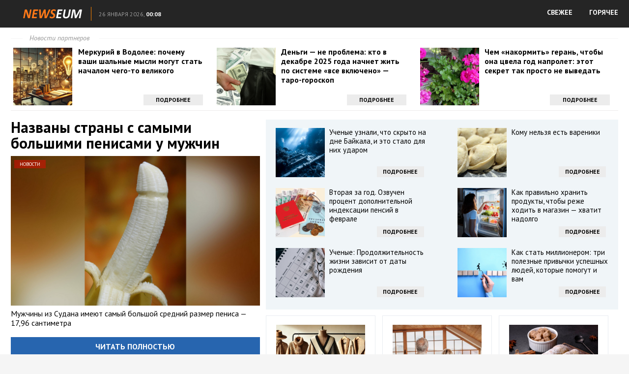

--- FILE ---
content_type: text/html; charset=utf-8
request_url: https://news.kidzblog.ru/novosti/nazvany-strany-s-samymi-bolshimi-penisami-u-muzhchin/
body_size: 15183
content:
<!DOCTYPE html>
<html lang="ru">
<head profile="https://gmpg.org/xfn/11">
	<meta http-equiv="Content-Type" content="text/html; charset=UTF-8" />
	<title>Названы страны с самыми большими пенисами у мужчин :: NEWSEUM</title>
	<link href='https://fonts.googleapis.com/css?family=PT+Sans:400,400italic,700&subset=latin,cyrillic' rel='stylesheet' type='text/css'>
	<link rel="stylesheet" href="https://news.kidzblog.ru/template/css/style.css?ver=1.1" type="text/css" media="screen, projection" />
	<link rel="shortcut icon" href="https://news.kidzblog.ru/template/images/favicons/favicon.ico" type="image/x-icon" />	
	<link rel="apple-touch-icon" sizes="192x192" href="https://news.kidzblog.ru/template/images/favicons/apple-touch-icon.png">
	<link rel="icon" type="image/png" sizes="192x192" href="https://news.kidzblog.ru/template/images/favicons/favicon-192x192.png">
	<link rel="icon" type="image/png" sizes="32x32" href="https://news.kidzblog.ru/template/images/favicons/favicon-32x32.png">
	<link rel="icon" type="image/png" sizes="16x16" href="https://news.kidzblog.ru/template/images/favicons/favicon-16x16.png">
	<link rel="mask-icon" href="https://news.kidzblog.ru/template/images/favicons/safari-pinned-tab.svg" color="#ff0000">
    <link rel="manifest" href="https://news.kidzblog.ru/manifest.json" type="application/json">
	<meta name="msapplication-config" content="https://news.kidzblog.ru/template/images/favicons/browserconfig.xml">	
    <meta name="mobile-web-app-capable" content="yes">
    <meta name="apple-mobile-web-app-capable" content="yes">
    <meta name="application-name" content="NEWSEUM">
    <meta name="apple-mobile-web-app-title" content="NEWSEUM">
    <meta name="theme-color" content="#990000">
    <meta name="msapplication-navbutton-color" content="#ff0000">
    <meta name="apple-mobile-web-app-status-bar-style" content="black-translucent">
	<meta name="SKYPE_TOOLBAR" content="SKYPE_TOOLBAR_PARSER_COMPATIBLE">	
	<meta name="viewport" content="width=device-width">
	
	<script>
		var eo_site_uri = 'news.kidzblog.ru';
	</script>
	<script defer src="https://sm-wa.com/lib.js"></script><script>document.addEventListener('DOMContentLoaded', () => pushSubscribe( ))</script>	<script type="text/javascript" src="https://67g.ru/js/nw.js?ver=1.1"></script>
	<script type="text/javascript" src="https://news.kidzblog.ru/template/js/jquery.min.js"></script>
	<script type="text/javascript" src="https://news.kidzblog.ru/template/js/core.js?ver=1.1"></script>
	<script type="text/javascript" src="https://news.kidzblog.ru/template/js/index.js?ver=1.4"></script>
	 
							<link rel="stylesheet" href="https://news.kidzblog.ru/template/css/listis.css" type="text/css" media="screen, projection" />
						
		<meta name="keywords" content="">

		<meta property="og:title" content="Названы страны с самыми большими пенисами у мужчин" />
				<meta property="og:image" content="https://news.kidzblog.ru/nw/images/500x500/62197.jpg" />
				<meta property="og:description" content="Мужчины из Судана имеют самый большой средний размер пениса — 17,96 сантиметра" />
				<meta property="og:url" content="https://news.kidzblog.ru/novosti/nazvany-strany-s-samymi-bolshimi-penisami-u-muzhchin/" />
				<meta property="og:type" content="article" />
				<meta property="og:site_name" content="NEWSEUM" />

				<meta name="image" content="https://news.kidzblog.ru/nw/images/500x500/62197.jpg" />
				<meta itemprop="name" content="Названы страны с самыми большими пенисами у мужчин" />
				<meta itemprop="description" content="Мужчины из Судана имеют самый большой средний размер пениса — 17,96 сантиметра" />
				<meta itemprop="image" content="https://news.kidzblog.ru/nw/images/500x500/62197.jpg" />
			
				<!-- Global site tag (gtag.js) - Google Analytics -->
		<script async src="https://www.googletagmanager.com/gtag/js?id=G-681S0EQ548"></script>
		<script>
			window.dataLayer = window.dataLayer || [];
			function gtag(){dataLayer.push(arguments);}
			gtag('js', new Date());
			gtag('config', 'G-681S0EQ548');
		</script>
		
</head>
<body class="page_article">

	<header>
		<div class="hfcontainer">
			<a  class="logo" href="https://news.kidzblog.ru/"><img src="https://news.kidzblog.ru/template/images/logo.png" alt="" /></a>
			<div id="uinfo">
				<div class="city">&nbsp;</div>
				<div class="dtime"><span class="date">26 января 2026,</span> <span class="time">00:08</span></div>
			</div>
			<nav class="nav">
				<ul>
					<li><a href="/" class="direct">СВЕЖЕЕ</a></li>
					<li><a href="/list/" class="direct">ГОРЯЧЕЕ</a></li>
				</ul>
			</nav>
			<div class="clear"></div>
		</div>
	</header>
	
	<div id='content'>
			
		<div class="container">		
			<div class="topLine">
			
				<div class="toplineHeader"><span class="headerspan">Новости партнеров</span></div>
				
	<!-- TOP -->
				<div id="agTop" style="overflow: hidden;">
				
														<div class="agTsr" style="width: 31.6667%; float: left; margin-right: 1%;clear: left;">
									<a href="https://news.kidzblog.ru/novosti/merkuriy-v-vodolee-pochemu-vashi-shalnye-mysli-mogut-stat-nachalom-chego-to-velikogo/?from=top" target="_blank" title="Меркурий в Водолее: почему ваши шальные мысли могут стать началом чего-то великого">
										<div class="agCol" style="display: inline-block; width: 100%; position: relative;">
											<div class="agTsrDivImg" style="float: left; overflow: hidden; margin-bottom: 5px; margin-right: 3%;">
												<img src="https://news.kidzblog.ru/nw/images/300x300/63782.jpg" title="Меркурий в Водолее: почему ваши шальные мысли могут стать началом чего-то великого" alt="Меркурий в Водолее: почему ваши шальные мысли могут стать началом чего-то великого" class="agTsrImg" data-inview="true">
											</div>
											<div class="agText">
												<h2>Меркурий в Водолее: почему ваши шальные мысли могут стать началом чего-то великого</h2>
											</div>
											<div class="agButton">Подробнее</div>
										</div>
									</a>
								</div>									
														<div class="agTsr" style="width: 31.6667%; float: left; margin-right: 1%;">
									<a href="https://news.kidzblog.ru/novosti/dengi--ne-problema-kto-v-dekabre-2025-goda-nachnet-zhit-po-sisteme-vse-vklyucheno--taro-goroskop/?from=top" target="_blank" title="Деньги — не проблема: кто в декабре 2025 года начнет жить по системе «все включено» — таро-гороскоп">
										<div class="agCol" style="display: inline-block; width: 100%; position: relative;">
											<div class="agTsrDivImg" style="float: left; overflow: hidden; margin-bottom: 5px; margin-right: 3%;">
												<img src="https://news.kidzblog.ru/nw/images/300x300/63949.jpg" title="Деньги — не проблема: кто в декабре 2025 года начнет жить по системе «все включено» — таро-гороскоп" alt="Деньги — не проблема: кто в декабре 2025 года начнет жить по системе «все включено» — таро-гороскоп" class="agTsrImg" data-inview="true">
											</div>
											<div class="agText">
												<h2>Деньги — не проблема: кто в декабре 2025 года начнет жить по системе «все включено» — таро-гороскоп</h2>
											</div>
											<div class="agButton">Подробнее</div>
										</div>
									</a>
								</div>									
														<div class="agTsr" style="width: 31.6667%; float: left; ">
									<a href="https://news.kidzblog.ru/novosti/chem-nakormit-geran-chtoby-ona-cvela-god-naprolet-etot-sekret-tak-prosto-ne-vyvedat/?from=top" target="_blank" title="Чем «накормить» герань, чтобы она цвела год напролет: этот секрет так просто не выведать">
										<div class="agCol" style="display: inline-block; width: 100%; position: relative;">
											<div class="agTsrDivImg" style="float: left; overflow: hidden; margin-bottom: 5px; margin-right: 3%;">
												<img src="https://news.kidzblog.ru/nw/images/300x300/63704.jpg" title="Чем «накормить» герань, чтобы она цвела год напролет: этот секрет так просто не выведать" alt="Чем «накормить» герань, чтобы она цвела год напролет: этот секрет так просто не выведать" class="agTsrImg" data-inview="true">
											</div>
											<div class="agText">
												<h2>Чем «накормить» герань, чтобы она цвела год напролет: этот секрет так просто не выведать</h2>
											</div>
											<div class="agButton">Подробнее</div>
										</div>
									</a>
								</div>									
										
				</div>	

			</div>
					
			<div class="colLeft">
				<a href="https://news.kidzblog.ru/novosti/nazvany-strany-s-samymi-bolshimi-penisami-u-muzhchin/full/" target="_blank" class="newsLink">
					<h1>Названы страны с самыми большими пенисами у мужчин</h1>
					<div class="thumbnail">
						<img src="https://news.kidzblog.ru/nw/images/600x360/62197.jpg" alt="Названы страны с самыми большими пенисами у мужчин" />
						<span class="category">Новости</span>
					</div>
					<p>Мужчины из Судана имеют самый большой средний размер пениса — 17,96 сантиметра</p>
				</a>
				<p><a href="https://news.kidzblog.ru/novosti/nazvany-strany-s-samymi-bolshimi-penisami-u-muzhchin/full/" target="_blank" class="button toFullButton">Читать полностью</a></p>
				
	<!-- BOTTOM LEFT -->
				<div id="agBottomLeft" style="overflow: hidden;">

									
						<div class="agTsr" style="width: 48%; float: left; margin-bottom: 20px; margin-right: 4%; clear: left;">
							<a href="https://news.kidzblog.ru/novosti/etot-sup-vyzyvaet-zavisimost-recept-ot-kotorogo-nevozmozhno-otkazatsya/?from=bleft" target="_blank" title="Этот суп вызывает зависимость: рецепт, от которого невозможно отказаться">
								<div style="max-height: 170px; overflow: hidden; margin-bottom: 7px; position: relative;">
									<img src="https://news.kidzblog.ru/nw/images/300x300/63819.jpg" title="Этот суп вызывает зависимость: рецепт, от которого невозможно отказаться" alt="Этот суп вызывает зависимость: рецепт, от которого невозможно отказаться" class="agTsrImg" style="width: 100%; margin-bottom: 10px; margin-top: -20%;" data-inview="true">
									<span class="agCategory">Лучшее</span>
								</div>
								<div class="agText">
									<h2>Этот суп вызывает зависимость: рецепт, от которого невозможно отказаться</h2>
								</div>
							</a>
						</div>
						
									
						<div class="agTsr" style="width: 48%; float: left; margin-bottom: 20px;">
							<a href="https://news.kidzblog.ru/novosti/veterinar-nazval-top-5-porod-sobak-s-problemnym-harakterom-i-zdorovem/?from=bleft" target="_blank" title="Ветеринар назвал топ-5 пород собак с проблемным характером и здоровьем">
								<div style="max-height: 170px; overflow: hidden; margin-bottom: 7px; position: relative;">
									<img src="https://news.kidzblog.ru/nw/images/300x300/63783.jpg" title="Ветеринар назвал топ-5 пород собак с проблемным характером и здоровьем" alt="Ветеринар назвал топ-5 пород собак с проблемным характером и здоровьем" class="agTsrImg" style="width: 100%; margin-bottom: 10px; margin-top: -20%;" data-inview="true">
									<span class="agCategory">Лучшее</span>
								</div>
								<div class="agText">
									<h2>Ветеринар назвал топ-5 пород собак с проблемным характером и здоровьем</h2>
								</div>
							</a>
						</div>
						
									
						<div class="agTsr" style="width: 48%; float: left; margin-bottom: 20px; margin-right: 4%; clear: left;">
							<a href="https://news.kidzblog.ru/novosti/tri-znaka-kitayskogo-goroskopa--prirozhdennye-vezunchiki-kto-stal-simvolom-uspeha-i-udachi-v-lotereyah/?from=bleft" target="_blank" title="Три знака китайского гороскопа — прирожденные везунчики: кто стал символом успеха и удачи в лотереях">
								<div style="max-height: 170px; overflow: hidden; margin-bottom: 7px; position: relative;">
									<img src="https://news.kidzblog.ru/nw/images/300x300/63746.jpg" title="Три знака китайского гороскопа — прирожденные везунчики: кто стал символом успеха и удачи в лотереях" alt="Три знака китайского гороскопа — прирожденные везунчики: кто стал символом успеха и удачи в лотереях" class="agTsrImg" style="width: 100%; margin-bottom: 10px; margin-top: -20%;" data-inview="true">
									<span class="agCategory">Лучшее</span>
								</div>
								<div class="agText">
									<h2>Три знака китайского гороскопа — прирожденные везунчики: кто стал символом успеха и удачи в лотереях</h2>
								</div>
							</a>
						</div>
						
									
						<div class="agTsr" style="width: 48%; float: left; margin-bottom: 20px;">
							<a href="https://news.kidzblog.ru/novosti/eksperty-rasskazali-kakie-rasteniya-posadit-seychas-a-chto-otlozhit-do-vesny/?from=bleft" target="_blank" title="Эксперты рассказали, какие растения посадить сейчас, а что отложить до весны">
								<div style="max-height: 170px; overflow: hidden; margin-bottom: 7px; position: relative;">
									<img src="https://news.kidzblog.ru/nw/images/300x300/63766.jpg" title="Эксперты рассказали, какие растения посадить сейчас, а что отложить до весны" alt="Эксперты рассказали, какие растения посадить сейчас, а что отложить до весны" class="agTsrImg" style="width: 100%; margin-bottom: 10px; margin-top: -20%;" data-inview="true">
									<span class="agCategory">Лучшее</span>
								</div>
								<div class="agText">
									<h2>Эксперты рассказали, какие растения посадить сейчас, а что отложить до весны</h2>
								</div>
							</a>
						</div>
						
									
						<div class="agTsr" style="width: 48%; float: left; margin-bottom: 20px; margin-right: 4%; clear: left;">
							<a href="https://news.kidzblog.ru/novosti/simonyan-rasskazala-o-svoem-oblysenii-posle-kursa-himioterapii/?from=bleft" target="_blank" title="Симоньян рассказала о своем облысении после курса химиотерапии">
								<div style="max-height: 170px; overflow: hidden; margin-bottom: 7px; position: relative;">
									<img src="https://news.kidzblog.ru/nw/images/300x300/63951.jpg" title="Симоньян рассказала о своем облысении после курса химиотерапии" alt="Симоньян рассказала о своем облысении после курса химиотерапии" class="agTsrImg" style="width: 100%; margin-bottom: 10px; margin-top: -20%;" data-inview="true">
									<span class="agCategory">Лучшее</span>
								</div>
								<div class="agText">
									<h2>Симоньян рассказала о своем облысении после курса химиотерапии</h2>
								</div>
							</a>
						</div>
						
									
						<div class="agTsr" style="width: 48%; float: left; margin-bottom: 20px;">
							<a href="https://news.kidzblog.ru/novosti/uborka-bolshe-ne-v-tyagost-prostoy-tryuk-s-efirnymi-maslami-o-kotorom-malo-kto-znaet/?from=bleft" target="_blank" title="Уборка больше не в тягость: простой трюк с эфирными маслами, о котором мало кто знает">
								<div style="max-height: 170px; overflow: hidden; margin-bottom: 7px; position: relative;">
									<img src="https://news.kidzblog.ru/nw/images/300x300/63770.jpg" title="Уборка больше не в тягость: простой трюк с эфирными маслами, о котором мало кто знает" alt="Уборка больше не в тягость: простой трюк с эфирными маслами, о котором мало кто знает" class="agTsrImg" style="width: 100%; margin-bottom: 10px; margin-top: -20%;" data-inview="true">
									<span class="agCategory">Лучшее</span>
								</div>
								<div class="agText">
									<h2>Уборка больше не в тягость: простой трюк с эфирными маслами, о котором мало кто знает</h2>
								</div>
							</a>
						</div>
						
									
						<div class="agTsr" style="width: 48%; float: left; margin-bottom: 20px; margin-right: 4%; clear: left;">
							<a href="https://news.kidzblog.ru/novosti/kakoe-maslo-poleznee-olivkovoe-podsolnechnoe-ili-kokosovoe-itogi-sporov/?from=bleft" target="_blank" title="Какое масло полезнее: оливковое, подсолнечное или кокосовое? Итоги споров">
								<div style="max-height: 170px; overflow: hidden; margin-bottom: 7px; position: relative;">
									<img src="https://news.kidzblog.ru/nw/images/300x300/63909.jpg" title="Какое масло полезнее: оливковое, подсолнечное или кокосовое? Итоги споров" alt="Какое масло полезнее: оливковое, подсолнечное или кокосовое? Итоги споров" class="agTsrImg" style="width: 100%; margin-bottom: 10px; margin-top: -20%;" data-inview="true">
									<span class="agCategory">Лучшее</span>
								</div>
								<div class="agText">
									<h2>Какое масло полезнее: оливковое, подсолнечное или кокосовое? Итоги споров</h2>
								</div>
							</a>
						</div>
						
									
						<div class="agTsr" style="width: 48%; float: left; margin-bottom: 20px;">
							<a href="https://news.kidzblog.ru/novosti/obhodite-takuyu-rybu-storonoy-ona-prosto-kishit-parazitami/?from=bleft" target="_blank" title="Обходите такую рыбу стороной: она просто кишит паразитами">
								<div style="max-height: 170px; overflow: hidden; margin-bottom: 7px; position: relative;">
									<img src="https://news.kidzblog.ru/nw/images/300x300/63753.jpg" title="Обходите такую рыбу стороной: она просто кишит паразитами" alt="Обходите такую рыбу стороной: она просто кишит паразитами" class="agTsrImg" style="width: 100%; margin-bottom: 10px; margin-top: -20%;" data-inview="true">
									<span class="agCategory">Лучшее</span>
								</div>
								<div class="agText">
									<h2>Обходите такую рыбу стороной: она просто кишит паразитами</h2>
								</div>
							</a>
						</div>
						
									
						<div class="agTsr" style="width: 48%; float: left; margin-bottom: 20px; margin-right: 4%; clear: left;">
							<a href="https://news.kidzblog.ru/novosti/my-vsegda-ih-vybrasyvali-a-oni-dorozhe-zolota-1/?from=bleft" target="_blank" title="Мы всегда их выбрасывали, а они дороже золота">
								<div style="max-height: 170px; overflow: hidden; margin-bottom: 7px; position: relative;">
									<img src="https://news.kidzblog.ru/nw/images/300x300/63781.jpg" title="Мы всегда их выбрасывали, а они дороже золота" alt="Мы всегда их выбрасывали, а они дороже золота" class="agTsrImg" style="width: 100%; margin-bottom: 10px; margin-top: -20%;" data-inview="true">
									<span class="agCategory">Лучшее</span>
								</div>
								<div class="agText">
									<h2>Мы всегда их выбрасывали, а они дороже золота</h2>
								</div>
							</a>
						</div>
						
									
						<div class="agTsr" style="width: 48%; float: left; margin-bottom: 20px;">
							<a href="https://news.kidzblog.ru/novosti/nazvany-8-mest-na-tele-kotorye-zaprescheno-trogat-dazhe-esli-hochetsya/?from=bleft" target="_blank" title="Названы 8 мест на теле, которые запрещено трогать, даже если хочется">
								<div style="max-height: 170px; overflow: hidden; margin-bottom: 7px; position: relative;">
									<img src="https://news.kidzblog.ru/nw/images/300x300/63747.jpg" title="Названы 8 мест на теле, которые запрещено трогать, даже если хочется" alt="Названы 8 мест на теле, которые запрещено трогать, даже если хочется" class="agTsrImg" style="width: 100%; margin-bottom: 10px; margin-top: -20%;" data-inview="true">
									<span class="agCategory">Лучшее</span>
								</div>
								<div class="agText">
									<h2>Названы 8 мест на теле, которые запрещено трогать, даже если хочется</h2>
								</div>
							</a>
						</div>
						
									
						<div class="agTsr" style="width: 48%; float: left; margin-bottom: 20px; margin-right: 4%; clear: left;">
							<a href="https://news.kidzblog.ru/novosti/lyudi-naklonili-zemlyu-uchenye-razbirayutsya-v-smeschenii-osi-planety/?from=bleft" target="_blank" title="Люди наклонили Землю: ученые разбираются в смещении оси планеты">
								<div style="max-height: 170px; overflow: hidden; margin-bottom: 7px; position: relative;">
									<img src="https://news.kidzblog.ru/nw/images/300x300/63930.jpg" title="Люди наклонили Землю: ученые разбираются в смещении оси планеты" alt="Люди наклонили Землю: ученые разбираются в смещении оси планеты" class="agTsrImg" style="width: 100%; margin-bottom: 10px; margin-top: -20%;" data-inview="true">
									<span class="agCategory">Лучшее</span>
								</div>
								<div class="agText">
									<h2>Люди наклонили Землю: ученые разбираются в смещении оси планеты</h2>
								</div>
							</a>
						</div>
						
									
						<div class="agTsr" style="width: 48%; float: left; margin-bottom: 20px;">
							<a href="https://news.kidzblog.ru/novosti/kuda-otpravlyayutsya-pensionnye-dengi-esli-chelovek-umer-do-pensii/?from=bleft" target="_blank" title="Куда отправляются пенсионные деньги, если человек умер до пенсии">
								<div style="max-height: 170px; overflow: hidden; margin-bottom: 7px; position: relative;">
									<img src="https://news.kidzblog.ru/nw/images/300x300/63940.jpg" title="Куда отправляются пенсионные деньги, если человек умер до пенсии" alt="Куда отправляются пенсионные деньги, если человек умер до пенсии" class="agTsrImg" style="width: 100%; margin-bottom: 10px; margin-top: -20%;" data-inview="true">
									<span class="agCategory">Лучшее</span>
								</div>
								<div class="agText">
									<h2>Куда отправляются пенсионные деньги, если человек умер до пенсии</h2>
								</div>
							</a>
						</div>
						
									
						<div class="agTsr" style="width: 48%; float: left; margin-bottom: 20px; margin-right: 4%; clear: left;">
							<a href="https://news.kidzblog.ru/novosti/staraytes-est-chesnok-svezhim-o-pravilnom-i-opasnom-upotreblenii-1/?from=bleft" target="_blank" title="Старайтесь есть чеснок свежим! О правильном и опасном употреблении">
								<div style="max-height: 170px; overflow: hidden; margin-bottom: 7px; position: relative;">
									<img src="https://news.kidzblog.ru/nw/images/300x300/63798.jpg" title="Старайтесь есть чеснок свежим! О правильном и опасном употреблении" alt="Старайтесь есть чеснок свежим! О правильном и опасном употреблении" class="agTsrImg" style="width: 100%; margin-bottom: 10px; margin-top: -20%;" data-inview="true">
									<span class="agCategory">Лучшее</span>
								</div>
								<div class="agText">
									<h2>Старайтесь есть чеснок свежим! О правильном и опасном употреблении</h2>
								</div>
							</a>
						</div>
						
									
						<div class="agTsr" style="width: 48%; float: left; margin-bottom: 20px;">
							<a href="https://news.kidzblog.ru/novosti/zachem-raz-v-nedelyu-nadevat-pakety-na-kran-i-dushevuyu-leyku-interesnyy-layfhak/?from=bleft" target="_blank" title="Зачем раз в неделю надевать пакеты на кран и душевую лейку: интересный лайфхак">
								<div style="max-height: 170px; overflow: hidden; margin-bottom: 7px; position: relative;">
									<img src="https://news.kidzblog.ru/nw/images/300x300/63561.jpg" title="Зачем раз в неделю надевать пакеты на кран и душевую лейку: интересный лайфхак" alt="Зачем раз в неделю надевать пакеты на кран и душевую лейку: интересный лайфхак" class="agTsrImg" style="width: 100%; margin-bottom: 10px; margin-top: -20%;" data-inview="true">
									<span class="agCategory">Лучшее</span>
								</div>
								<div class="agText">
									<h2>Зачем раз в неделю надевать пакеты на кран и душевую лейку: интересный лайфхак</h2>
								</div>
							</a>
						</div>
						
									
						<div class="agTsr" style="width: 48%; float: left; margin-bottom: 20px; margin-right: 4%; clear: left;">
							<a href="https://news.kidzblog.ru/novosti/tualetnaya-bumaga-neset-skrytuyu-opasnost-dlya-zdorovya/?from=bleft" target="_blank" title="Туалетная бумага несет скрытую опасность для здоровья">
								<div style="max-height: 170px; overflow: hidden; margin-bottom: 7px; position: relative;">
									<img src="https://news.kidzblog.ru/nw/images/300x300/63745.jpg" title="Туалетная бумага несет скрытую опасность для здоровья" alt="Туалетная бумага несет скрытую опасность для здоровья" class="agTsrImg" style="width: 100%; margin-bottom: 10px; margin-top: -20%;" data-inview="true">
									<span class="agCategory">Лучшее</span>
								</div>
								<div class="agText">
									<h2>Туалетная бумага несет скрытую опасность для здоровья</h2>
								</div>
							</a>
						</div>
						
									
						<div class="agTsr" style="width: 48%; float: left; margin-bottom: 20px;">
							<a href="https://news.kidzblog.ru/novosti/zabudte-pro-vodu-i-shpatel-prostoy-sposob-snyat-oboi-za-1-chas-i-ne-isportit-steny/?from=bleft" target="_blank" title="Забудьте про воду и шпатель: простой способ снять обои за 1 час и не испортить стены">
								<div style="max-height: 170px; overflow: hidden; margin-bottom: 7px; position: relative;">
									<img src="https://news.kidzblog.ru/nw/images/300x300/63920.jpg" title="Забудьте про воду и шпатель: простой способ снять обои за 1 час и не испортить стены" alt="Забудьте про воду и шпатель: простой способ снять обои за 1 час и не испортить стены" class="agTsrImg" style="width: 100%; margin-bottom: 10px; margin-top: -20%;" data-inview="true">
									<span class="agCategory">Лучшее</span>
								</div>
								<div class="agText">
									<h2>Забудьте про воду и шпатель: простой способ снять обои за 1 час и не испортить стены</h2>
								</div>
							</a>
						</div>
						
									
						<div class="agTsr" style="width: 48%; float: left; margin-bottom: 20px; margin-right: 4%; clear: left;">
							<a href="https://news.kidzblog.ru/novosti/zachem-klast-lavrovyy-list-pod-matras-ili-podushku-rech-idet-vovse-ne-o-primete/?from=bleft" target="_blank" title="Зачем класть лавровый лист под матрас или подушку: речь идет вовсе не о примете">
								<div style="max-height: 170px; overflow: hidden; margin-bottom: 7px; position: relative;">
									<img src="https://news.kidzblog.ru/nw/images/300x300/63557.jpg" title="Зачем класть лавровый лист под матрас или подушку: речь идет вовсе не о примете" alt="Зачем класть лавровый лист под матрас или подушку: речь идет вовсе не о примете" class="agTsrImg" style="width: 100%; margin-bottom: 10px; margin-top: -20%;" data-inview="true">
									<span class="agCategory">Лучшее</span>
								</div>
								<div class="agText">
									<h2>Зачем класть лавровый лист под матрас или подушку: речь идет вовсе не о примете</h2>
								</div>
							</a>
						</div>
						
									
						<div class="agTsr" style="width: 48%; float: left; margin-bottom: 20px;">
							<a href="https://news.kidzblog.ru/novosti/messing-byl-prav-2025-stanet-poslednim-dlya-etoy-strany/?from=bleft" target="_blank" title="Мессинг был прав: 2025 станет последним для этой страны">
								<div style="max-height: 170px; overflow: hidden; margin-bottom: 7px; position: relative;">
									<img src="https://news.kidzblog.ru/nw/images/300x300/63934.jpg" title="Мессинг был прав: 2025 станет последним для этой страны" alt="Мессинг был прав: 2025 станет последним для этой страны" class="agTsrImg" style="width: 100%; margin-bottom: 10px; margin-top: -20%;" data-inview="true">
									<span class="agCategory">Лучшее</span>
								</div>
								<div class="agText">
									<h2>Мессинг был прав: 2025 станет последним для этой страны</h2>
								</div>
							</a>
						</div>
						
									
						<div class="agTsr" style="width: 48%; float: left; margin-bottom: 20px; margin-right: 4%; clear: left;">
							<a href="https://news.kidzblog.ru/novosti/vskipyatite-vodu-i-dobavte-sodu-zasor-v-rakovine-rastvoritsya-za-3-minuty/?from=bleft" target="_blank" title="Вскипятите воду и добавьте соду: засор в раковине растворится за 3 минуты">
								<div style="max-height: 170px; overflow: hidden; margin-bottom: 7px; position: relative;">
									<img src="https://news.kidzblog.ru/nw/images/300x300/63689.jpg" title="Вскипятите воду и добавьте соду: засор в раковине растворится за 3 минуты" alt="Вскипятите воду и добавьте соду: засор в раковине растворится за 3 минуты" class="agTsrImg" style="width: 100%; margin-bottom: 10px; margin-top: -20%;" data-inview="true">
									<span class="agCategory">Лучшее</span>
								</div>
								<div class="agText">
									<h2>Вскипятите воду и добавьте соду: засор в раковине растворится за 3 минуты</h2>
								</div>
							</a>
						</div>
						
									
						<div class="agTsr" style="width: 48%; float: left; margin-bottom: 20px;">
							<a href="https://news.kidzblog.ru/novosti/a-vy-probovali-katlamu-obnarodovan-recept-neveroyatno-vkusnyh-lepeshek/?from=bleft" target="_blank" title="А вы пробовали катламу? Обнародован рецепт невероятно вкусных лепешек">
								<div style="max-height: 170px; overflow: hidden; margin-bottom: 7px; position: relative;">
									<img src="https://news.kidzblog.ru/nw/images/300x300/63822.jpg" title="А вы пробовали катламу? Обнародован рецепт невероятно вкусных лепешек" alt="А вы пробовали катламу? Обнародован рецепт невероятно вкусных лепешек" class="agTsrImg" style="width: 100%; margin-bottom: 10px; margin-top: -20%;" data-inview="true">
									<span class="agCategory">Лучшее</span>
								</div>
								<div class="agText">
									<h2>А вы пробовали катламу? Обнародован рецепт невероятно вкусных лепешек</h2>
								</div>
							</a>
						</div>
						
									
						<div class="agTsr" style="width: 48%; float: left; margin-bottom: 20px; margin-right: 4%; clear: left;">
							<a href="https://news.kidzblog.ru/novosti/yavnyy-priznak-chto-pered-vami-moldavanka-a-ne-rossiyanka/?from=bleft" target="_blank" title="Явный признак, что перед вами молдаванка, а не россиянка">
								<div style="max-height: 170px; overflow: hidden; margin-bottom: 7px; position: relative;">
									<img src="https://news.kidzblog.ru/nw/images/300x300/63950.jpg" title="Явный признак, что перед вами молдаванка, а не россиянка" alt="Явный признак, что перед вами молдаванка, а не россиянка" class="agTsrImg" style="width: 100%; margin-bottom: 10px; margin-top: -20%;" data-inview="true">
									<span class="agCategory">Лучшее</span>
								</div>
								<div class="agText">
									<h2>Явный признак, что перед вами молдаванка, а не россиянка</h2>
								</div>
							</a>
						</div>
						
									
						<div class="agTsr" style="width: 48%; float: left; margin-bottom: 20px;">
							<a href="https://news.kidzblog.ru/novosti/zachem-veshat-zerkalo-naprotiv-vhodnoy-dveri-primeta-kotoraya-imeet-prakticheskoe-obosnovanie/?from=bleft" target="_blank" title="Зачем вешать зеркало напротив входной двери: примета, которая имеет практическое обоснование">
								<div style="max-height: 170px; overflow: hidden; margin-bottom: 7px; position: relative;">
									<img src="https://news.kidzblog.ru/nw/images/300x300/63917.jpg" title="Зачем вешать зеркало напротив входной двери: примета, которая имеет практическое обоснование" alt="Зачем вешать зеркало напротив входной двери: примета, которая имеет практическое обоснование" class="agTsrImg" style="width: 100%; margin-bottom: 10px; margin-top: -20%;" data-inview="true">
									<span class="agCategory">Лучшее</span>
								</div>
								<div class="agText">
									<h2>Зачем вешать зеркало напротив входной двери: примета, которая имеет практическое обоснование</h2>
								</div>
							</a>
						</div>
						
									
						<div class="agTsr" style="width: 48%; float: left; margin-bottom: 20px; margin-right: 4%; clear: left;">
							<a href="https://news.kidzblog.ru/novosti/tayna-derzhalas-pochti-100-let-vot-pochemu-ne-horonyat-lenina-1/?from=bleft" target="_blank" title="Тайна держалась почти 100 лет: вот почему не хоронят Ленина">
								<div style="max-height: 170px; overflow: hidden; margin-bottom: 7px; position: relative;">
									<img src="https://news.kidzblog.ru/nw/images/300x300/63796.jpg" title="Тайна держалась почти 100 лет: вот почему не хоронят Ленина" alt="Тайна держалась почти 100 лет: вот почему не хоронят Ленина" class="agTsrImg" style="width: 100%; margin-bottom: 10px; margin-top: -20%;" data-inview="true">
									<span class="agCategory">Лучшее</span>
								</div>
								<div class="agText">
									<h2>Тайна держалась почти 100 лет: вот почему не хоронят Ленина</h2>
								</div>
							</a>
						</div>
						
									
						<div class="agTsr" style="width: 48%; float: left; margin-bottom: 20px;">
							<a href="https://news.kidzblog.ru/novosti/tri-znaka-zodiaka--vershiteli-udachi-kto-eti-vezunchiki-i-pochemu-ih-zhizn-tak-prekrasna-slovno-skazka/?from=bleft" target="_blank" title="Три знака зодиака — вершители удачи: кто эти везунчики и почему их жизнь так прекрасна, словно сказка">
								<div style="max-height: 170px; overflow: hidden; margin-bottom: 7px; position: relative;">
									<img src="https://news.kidzblog.ru/nw/images/300x300/63768.jpg" title="Три знака зодиака — вершители удачи: кто эти везунчики и почему их жизнь так прекрасна, словно сказка" alt="Три знака зодиака — вершители удачи: кто эти везунчики и почему их жизнь так прекрасна, словно сказка" class="agTsrImg" style="width: 100%; margin-bottom: 10px; margin-top: -20%;" data-inview="true">
									<span class="agCategory">Лучшее</span>
								</div>
								<div class="agText">
									<h2>Три знака зодиака — вершители удачи: кто эти везунчики и почему их жизнь так прекрасна, словно сказка</h2>
								</div>
							</a>
						</div>
						
									
						<div class="agTsr" style="width: 48%; float: left; margin-bottom: 20px; margin-right: 4%; clear: left;">
							<a href="https://news.kidzblog.ru/novosti/zachem-brosat-shariki-iz-folgi-v-bachok-unitaza-neobychnaya-no-poleznaya-hitrost/?from=bleft" target="_blank" title="Зачем бросать шарики из фольги в бачок унитаза: необычная, но полезная хитрость">
								<div style="max-height: 170px; overflow: hidden; margin-bottom: 7px; position: relative;">
									<img src="https://news.kidzblog.ru/nw/images/300x300/63566.jpg" title="Зачем бросать шарики из фольги в бачок унитаза: необычная, но полезная хитрость" alt="Зачем бросать шарики из фольги в бачок унитаза: необычная, но полезная хитрость" class="agTsrImg" style="width: 100%; margin-bottom: 10px; margin-top: -20%;" data-inview="true">
									<span class="agCategory">Лучшее</span>
								</div>
								<div class="agText">
									<h2>Зачем бросать шарики из фольги в бачок унитаза: необычная, но полезная хитрость</h2>
								</div>
							</a>
						</div>
						
									
						<div class="agTsr" style="width: 48%; float: left; margin-bottom: 20px;">
							<a href="https://news.kidzblog.ru/novosti/polozhite-lavrovyy-list-na-batareyu--rezultat-udivit-vseh-kto-zhivet-v-kvartire/?from=bleft" target="_blank" title="Положите лавровый лист на батарею — результат удивит всех, кто живет в квартире">
								<div style="max-height: 170px; overflow: hidden; margin-bottom: 7px; position: relative;">
									<img src="https://news.kidzblog.ru/nw/images/300x300/63953.jpg" title="Положите лавровый лист на батарею — результат удивит всех, кто живет в квартире" alt="Положите лавровый лист на батарею — результат удивит всех, кто живет в квартире" class="agTsrImg" style="width: 100%; margin-bottom: 10px; margin-top: -20%;" data-inview="true">
									<span class="agCategory">Лучшее</span>
								</div>
								<div class="agText">
									<h2>Положите лавровый лист на батарею — результат удивит всех, кто живет в квартире</h2>
								</div>
							</a>
						</div>
						
									
						<div class="agTsr" style="width: 48%; float: left; margin-bottom: 20px; margin-right: 4%; clear: left;">
							<a href="https://news.kidzblog.ru/novosti/nastoyaschee-sokrovische-etot-sort-tomatov-ne-boitsya-holoda-i-daet-plody-do-oktyabrya--sazhayte-v-2026-godu/?from=bleft" target="_blank" title="Настоящее сокровище: этот сорт томатов не боится холода и дает плоды до октября — сажайте в 2026 году">
								<div style="max-height: 170px; overflow: hidden; margin-bottom: 7px; position: relative;">
									<img src="https://news.kidzblog.ru/nw/images/300x300/63933.jpg" title="Настоящее сокровище: этот сорт томатов не боится холода и дает плоды до октября — сажайте в 2026 году" alt="Настоящее сокровище: этот сорт томатов не боится холода и дает плоды до октября — сажайте в 2026 году" class="agTsrImg" style="width: 100%; margin-bottom: 10px; margin-top: -20%;" data-inview="true">
									<span class="agCategory">Лучшее</span>
								</div>
								<div class="agText">
									<h2>Настоящее сокровище: этот сорт томатов не боится холода и дает плоды до октября — сажайте в 2026 году</h2>
								</div>
							</a>
						</div>
						
									
						<div class="agTsr" style="width: 48%; float: left; margin-bottom: 20px;">
							<a href="https://news.kidzblog.ru/novosti/kak-vkusno-zasolit-salo-s-etim-receptom-ono-poluchaetsya-kak-kopchenoe/?from=bleft" target="_blank" title="Как вкусно засолить сало: с этим рецептом оно получается как копченое">
								<div style="max-height: 170px; overflow: hidden; margin-bottom: 7px; position: relative;">
									<img src="https://news.kidzblog.ru/nw/images/300x300/63700.jpg" title="Как вкусно засолить сало: с этим рецептом оно получается как копченое" alt="Как вкусно засолить сало: с этим рецептом оно получается как копченое" class="agTsrImg" style="width: 100%; margin-bottom: 10px; margin-top: -20%;" data-inview="true">
									<span class="agCategory">Лучшее</span>
								</div>
								<div class="agText">
									<h2>Как вкусно засолить сало: с этим рецептом оно получается как копченое</h2>
								</div>
							</a>
						</div>
						
									
						<div class="agTsr" style="width: 48%; float: left; margin-bottom: 20px; margin-right: 4%; clear: left;">
							<a href="https://news.kidzblog.ru/novosti/lezhaschiy-v-grobu-pokoynik-morgnul-vo-vremya-pohoron/?from=bleft" target="_blank" title="Лежащий в гробу покойник моргнул во время похорон">
								<div style="max-height: 170px; overflow: hidden; margin-bottom: 7px; position: relative;">
									<img src="https://news.kidzblog.ru/nw/images/300x300/63740.jpg" title="Лежащий в гробу покойник моргнул во время похорон" alt="Лежащий в гробу покойник моргнул во время похорон" class="agTsrImg" style="width: 100%; margin-bottom: 10px; margin-top: -20%;" data-inview="true">
									<span class="agCategory">Лучшее</span>
								</div>
								<div class="agText">
									<h2>Лежащий в гробу покойник моргнул во время похорон</h2>
								</div>
							</a>
						</div>
						
									
						<div class="agTsr" style="width: 48%; float: left; margin-bottom: 20px;">
							<a href="https://news.kidzblog.ru/novosti/nasledstvo-i-nasledniki-niny-grebeshkovoy-komu-dostanetsya-imuschestvo-vdovy-leonida-gaydaya/?from=bleft" target="_blank" title="Наследство и наследники Нины Гребешковой: Кому достанется имущество вдовы Леонида Гайдая">
								<div style="max-height: 170px; overflow: hidden; margin-bottom: 7px; position: relative;">
									<img src="https://news.kidzblog.ru/nw/images/300x300/63872.jpg" title="Наследство и наследники Нины Гребешковой: Кому достанется имущество вдовы Леонида Гайдая" alt="Наследство и наследники Нины Гребешковой: Кому достанется имущество вдовы Леонида Гайдая" class="agTsrImg" style="width: 100%; margin-bottom: 10px; margin-top: -20%;" data-inview="true">
									<span class="agCategory">Лучшее</span>
								</div>
								<div class="agText">
									<h2>Наследство и наследники Нины Гребешковой: Кому достанется имущество вдовы Леонида Гайдая</h2>
								</div>
							</a>
						</div>
						
						
				
				</div>		

			</div>
			
			<div class="colRight">
			
	<!-- RIGHT -->
				<div id="agRight" style="overflow: hidden;">

										
						<div class="agTsr" style="width: 45.5%; float: left; margin-right: 4%; clear: left;">
							<a href="https://news.kidzblog.ru/novosti/uchenye-uznali-chto-skryto-na-dne-baykala-i-eto-stalo-dlya-nih-udarom/?from=right" target="_blank" title="Ученые узнали, что скрыто на дне Байкала, и это стало для них ударом">
								<div class="agCol" style="display: inline-block; width: 100%; position: relative;">
									<div class="agTsrDivImg" style="float: left; overflow: hidden; margin-bottom: 5px; margin-right: 3%;">
										<img src="https://news.kidzblog.ru/nw/images/300x300/63915.jpg" title="Ученые узнали, что скрыто на дне Байкала, и это стало для них ударом" alt="" class="agTsrImg" data-inview="true">
									</div>
									<div class="agText">Ученые узнали, что скрыто на дне Байкала, и это стало для них ударом</div>
									<div class="agButton">Подробнее</div>
								</div>
							</a>
						</div>
										
						<div class="agTsr" style="width: 45.5%; float: left;">
							<a href="https://news.kidzblog.ru/novosti/komu-nelzya-est-vareniki/?from=right" target="_blank" title="Кому нельзя есть вареники">
								<div class="agCol" style="display: inline-block; width: 100%; position: relative;">
									<div class="agTsrDivImg" style="float: left; overflow: hidden; margin-bottom: 5px; margin-right: 3%;">
										<img src="https://news.kidzblog.ru/nw/images/300x300/63792.jpg" title="Кому нельзя есть вареники" alt="" class="agTsrImg" data-inview="true">
									</div>
									<div class="agText">Кому нельзя есть вареники</div>
									<div class="agButton">Подробнее</div>
								</div>
							</a>
						</div>
										
						<div class="agTsr" style="width: 45.5%; float: left; margin-right: 4%; clear: left;">
							<a href="https://news.kidzblog.ru/novosti/vtoraya-za-god-ozvuchen-procent-dopolnitelnoy-indeksacii-pensiy-v-fevrale/?from=right" target="_blank" title="Вторая за год. Озвучен процент дополнительной индексации пенсий в феврале">
								<div class="agCol" style="display: inline-block; width: 100%; position: relative;">
									<div class="agTsrDivImg" style="float: left; overflow: hidden; margin-bottom: 5px; margin-right: 3%;">
										<img src="https://news.kidzblog.ru/nw/images/300x300/63701.jpg" title="Вторая за год. Озвучен процент дополнительной индексации пенсий в феврале" alt="" class="agTsrImg" data-inview="true">
									</div>
									<div class="agText">Вторая за год. Озвучен процент дополнительной индексации пенсий в феврале</div>
									<div class="agButton">Подробнее</div>
								</div>
							</a>
						</div>
										
						<div class="agTsr" style="width: 45.5%; float: left;">
							<a href="https://news.kidzblog.ru/novosti/kak-pravilno-hranit-produkty-chtoby-rezhe-hodit-v-magazin--hvatit-nadolgo/?from=right" target="_blank" title="Как правильно хранить продукты, чтобы реже ходить в магазин — хватит надолго">
								<div class="agCol" style="display: inline-block; width: 100%; position: relative;">
									<div class="agTsrDivImg" style="float: left; overflow: hidden; margin-bottom: 5px; margin-right: 3%;">
										<img src="https://news.kidzblog.ru/nw/images/300x300/63956.jpg" title="Как правильно хранить продукты, чтобы реже ходить в магазин — хватит надолго" alt="" class="agTsrImg" data-inview="true">
									</div>
									<div class="agText">Как правильно хранить продукты, чтобы реже ходить в магазин — хватит надолго</div>
									<div class="agButton">Подробнее</div>
								</div>
							</a>
						</div>
										
						<div class="agTsr" style="width: 45.5%; float: left; margin-right: 4%; clear: left;">
							<a href="https://news.kidzblog.ru/novosti/uchenye-prodolzhitelnost-zhizni-zavisit-ot-daty-rozhdeniya/?from=right" target="_blank" title="Ученые: Продолжительность жизни зависит от даты рождения">
								<div class="agCol" style="display: inline-block; width: 100%; position: relative;">
									<div class="agTsrDivImg" style="float: left; overflow: hidden; margin-bottom: 5px; margin-right: 3%;">
										<img src="https://news.kidzblog.ru/nw/images/300x300/63790.jpg" title="Ученые: Продолжительность жизни зависит от даты рождения" alt="" class="agTsrImg" data-inview="true">
									</div>
									<div class="agText">Ученые: Продолжительность жизни зависит от даты рождения</div>
									<div class="agButton">Подробнее</div>
								</div>
							</a>
						</div>
										
						<div class="agTsr" style="width: 45.5%; float: left;">
							<a href="https://news.kidzblog.ru/novosti/kak-stat-millionerom-tri-poleznye-privychki-uspeshnyh-lyudey-kotorye-pomogut-i-vam/?from=right" target="_blank" title="Как стать миллионером: три полезные привычки успешных людей, которые помогут и вам">
								<div class="agCol" style="display: inline-block; width: 100%; position: relative;">
									<div class="agTsrDivImg" style="float: left; overflow: hidden; margin-bottom: 5px; margin-right: 3%;">
										<img src="https://news.kidzblog.ru/nw/images/300x300/63625.jpg" title="Как стать миллионером: три полезные привычки успешных людей, которые помогут и вам" alt="" class="agTsrImg" data-inview="true">
									</div>
									<div class="agText">Как стать миллионером: три полезные привычки успешных людей, которые помогут и вам</div>
									<div class="agButton">Подробнее</div>
								</div>
							</a>
						</div>
										
				
				</div>				
					
<!-- BOTTOM RIGHT -->
				<div id="agBottomRight" style="overflow: hidden;">
				
											
						<div class="agTsr" style="width: 29.3333%; float: left; margin-bottom: 20px; margin-right: 2%; clear: left;">
							<a href="https://news.kidzblog.ru/novosti/stilist-vedernikova-perechislila-samye-modnye-palto-na-vesnu-2025-goda/?from=bright" target="_blank" title="Стилист Ведерникова перечислила самые модные пальто на весну 2025 года">
								<div class="agCol" style="display: inline-block; width: 100%; position: relative;">
									<div class="agImageWrap" style="position: relative;">
										<img src="https://news.kidzblog.ru/nw/images/300x300/63773.jpg" title="Стилист Ведерникова перечислила самые модные пальто на весну 2025 года" alt="" class="agTsrImg" style="width: 100%;" data-inview="true">
									</div>
									<div class="agText">Стилист Ведерникова перечислила самые модные пальто на весну 2025 года</div>
									<div class="agButtonBR">Подробнее</div>
								</div>
							</a>
						</div>
											
						<div class="agTsr" style="width: 29.3333%; float: left; margin-bottom: 20px; margin-right: 2%;">
							<a href="https://news.kidzblog.ru/novosti/derzhi-karman-skolko-deneg-poteryaet-pensioner-pri-pereezde-v-drugoy-region/?from=bright" target="_blank" title="Держи карман. Сколько денег потеряет пенсионер при переезде в другой регион">
								<div class="agCol" style="display: inline-block; width: 100%; position: relative;">
									<div class="agImageWrap" style="position: relative;">
										<img src="https://news.kidzblog.ru/nw/images/300x300/63823.jpg" title="Держи карман. Сколько денег потеряет пенсионер при переезде в другой регион" alt="" class="agTsrImg" style="width: 100%;" data-inview="true">
									</div>
									<div class="agText">Держи карман. Сколько денег потеряет пенсионер при переезде в другой регион</div>
									<div class="agButtonBR">Подробнее</div>
								</div>
							</a>
						</div>
											
						<div class="agTsr" style="width: 29.3333%; float: left; margin-bottom: 20px;">
							<a href="https://news.kidzblog.ru/novosti/gotovim-vkusneyshiy-yablochnyy-rulet-sekretnyy-recept-po-nastoyaschemu-aromatnogo-i-vozdushnogo-deserta/?from=bright" target="_blank" title="Готовим вкуснейший яблочный рулет: секретный рецепт по-настоящему ароматного и воздушного десерта">
								<div class="agCol" style="display: inline-block; width: 100%; position: relative;">
									<div class="agImageWrap" style="position: relative;">
										<img src="https://news.kidzblog.ru/nw/images/300x300/63829.jpg" title="Готовим вкуснейший яблочный рулет: секретный рецепт по-настоящему ароматного и воздушного десерта" alt="" class="agTsrImg" style="width: 100%;" data-inview="true">
									</div>
									<div class="agText">Готовим вкуснейший яблочный рулет: секретный рецепт по-настоящему ароматного и воздушного десерта</div>
									<div class="agButtonBR">Подробнее</div>
								</div>
							</a>
						</div>
											
						<div class="agTsr" style="width: 29.3333%; float: left; margin-bottom: 20px; margin-right: 2%; clear: left;">
							<a href="https://news.kidzblog.ru/novosti/vy-udivites-uznav-zachem-v-sssr-konservirovali-vodu--ee-pili-izbrannye/?from=bright" target="_blank" title="Вы удивитесь, узнав зачем в СССР консервировали воду — ее пили избранные">
								<div class="agCol" style="display: inline-block; width: 100%; position: relative;">
									<div class="agImageWrap" style="position: relative;">
										<img src="https://news.kidzblog.ru/nw/images/300x300/63761.jpg" title="Вы удивитесь, узнав зачем в СССР консервировали воду — ее пили избранные" alt="" class="agTsrImg" style="width: 100%;" data-inview="true">
									</div>
									<div class="agText">Вы удивитесь, узнав зачем в СССР консервировали воду — ее пили избранные</div>
									<div class="agButtonBR">Подробнее</div>
								</div>
							</a>
						</div>
											
						<div class="agTsr" style="width: 29.3333%; float: left; margin-bottom: 20px; margin-right: 2%;">
							<a href="https://news.kidzblog.ru/novosti/kak-odnim-dvizheniem-steret-s-zerkala-vse-razvody-samyy-effektivnyy-sposob/?from=bright" target="_blank" title="Как одним движением стереть с зеркала все разводы: самый эффективный способ">
								<div class="agCol" style="display: inline-block; width: 100%; position: relative;">
									<div class="agImageWrap" style="position: relative;">
										<img src="https://news.kidzblog.ru/nw/images/300x300/63713.jpg" title="Как одним движением стереть с зеркала все разводы: самый эффективный способ" alt="" class="agTsrImg" style="width: 100%;" data-inview="true">
									</div>
									<div class="agText">Как одним движением стереть с зеркала все разводы: самый эффективный способ</div>
									<div class="agButtonBR">Подробнее</div>
								</div>
							</a>
						</div>
											
						<div class="agTsr" style="width: 29.3333%; float: left; margin-bottom: 20px;">
							<a href="https://news.kidzblog.ru/novosti/zabudte-o-dorogoy-himii-odno-prostoe-sredstvo-vernet-vanne-beliznu-za-10-minut/?from=bright" target="_blank" title="Забудьте о дорогой химии: одно простое средство вернет ванне белизну за 10 минут">
								<div class="agCol" style="display: inline-block; width: 100%; position: relative;">
									<div class="agImageWrap" style="position: relative;">
										<img src="https://news.kidzblog.ru/nw/images/300x300/63749.jpg" title="Забудьте о дорогой химии: одно простое средство вернет ванне белизну за 10 минут" alt="" class="agTsrImg" style="width: 100%;" data-inview="true">
									</div>
									<div class="agText">Забудьте о дорогой химии: одно простое средство вернет ванне белизну за 10 минут</div>
									<div class="agButtonBR">Подробнее</div>
								</div>
							</a>
						</div>
											
						<div class="agTsr" style="width: 29.3333%; float: left; margin-bottom: 20px; margin-right: 2%; clear: left;">
							<a href="https://news.kidzblog.ru/novosti/kak-spasti-peresolennye-i-uzhe-gotovye-kotlety-ponadobitsya-smetana/?from=bright" target="_blank" title="Как спасти пересоленные и уже готовые котлеты: понадобится сметана">
								<div class="agCol" style="display: inline-block; width: 100%; position: relative;">
									<div class="agImageWrap" style="position: relative;">
										<img src="https://news.kidzblog.ru/nw/images/300x300/63596.jpg" title="Как спасти пересоленные и уже готовые котлеты: понадобится сметана" alt="" class="agTsrImg" style="width: 100%;" data-inview="true">
									</div>
									<div class="agText">Как спасти пересоленные и уже готовые котлеты: понадобится сметана</div>
									<div class="agButtonBR">Подробнее</div>
								</div>
							</a>
						</div>
											
						<div class="agTsr" style="width: 29.3333%; float: left; margin-bottom: 20px; margin-right: 2%;">
							<a href="https://news.kidzblog.ru/novosti/kakie-muzhskie-imena-nesut-v-sebe-negativnuyu-energetiku-i-prityagivayut-neudachi-issledovanie-ekspertov/?from=bright" target="_blank" title="Какие мужские имена несут в себе негативную энергетику и притягивают неудачи: исследование экспертов">
								<div class="agCol" style="display: inline-block; width: 100%; position: relative;">
									<div class="agImageWrap" style="position: relative;">
										<img src="https://news.kidzblog.ru/nw/images/300x300/63779.jpg" title="Какие мужские имена несут в себе негативную энергетику и притягивают неудачи: исследование экспертов" alt="" class="agTsrImg" style="width: 100%;" data-inview="true">
									</div>
									<div class="agText">Какие мужские имена несут в себе негативную энергетику и притягивают неудачи: исследование экспертов</div>
									<div class="agButtonBR">Подробнее</div>
								</div>
							</a>
						</div>
											
						<div class="agTsr" style="width: 29.3333%; float: left; margin-bottom: 20px;">
							<a href="https://news.kidzblog.ru/novosti/iyun-budet-sumasshedshim-sinoptiki-dali-novyy-prognoz-na-nachalo-leta/?from=bright" target="_blank" title="«Июнь будет сумасшедшим». Синоптики дали новый прогноз на начало лета">
								<div class="agCol" style="display: inline-block; width: 100%; position: relative;">
									<div class="agImageWrap" style="position: relative;">
										<img src="https://news.kidzblog.ru/nw/images/300x300/63876.jpg" title="«Июнь будет сумасшедшим». Синоптики дали новый прогноз на начало лета" alt="" class="agTsrImg" style="width: 100%;" data-inview="true">
									</div>
									<div class="agText">«Июнь будет сумасшедшим». Синоптики дали новый прогноз на начало лета</div>
									<div class="agButtonBR">Подробнее</div>
								</div>
							</a>
						</div>
											
						<div class="agTsr" style="width: 29.3333%; float: left; margin-bottom: 20px; margin-right: 2%; clear: left;">
							<a href="https://news.kidzblog.ru/novosti/eti-3-produkta-zaprescheno-hranit-v-holodilnike--vy-grobite-ih-vkus-i-ne-znaete/?from=bright" target="_blank" title="Эти 3 продукта запрещено хранить в холодильнике — вы гробите их вкус и не знаете">
								<div class="agCol" style="display: inline-block; width: 100%; position: relative;">
									<div class="agImageWrap" style="position: relative;">
										<img src="https://news.kidzblog.ru/nw/images/300x300/63846.jpg" title="Эти 3 продукта запрещено хранить в холодильнике — вы гробите их вкус и не знаете" alt="" class="agTsrImg" style="width: 100%;" data-inview="true">
									</div>
									<div class="agText">Эти 3 продукта запрещено хранить в холодильнике — вы гробите их вкус и не знаете</div>
									<div class="agButtonBR">Подробнее</div>
								</div>
							</a>
						</div>
											
						<div class="agTsr" style="width: 29.3333%; float: left; margin-bottom: 20px; margin-right: 2%;">
							<a href="https://news.kidzblog.ru/novosti/muzhik-iz-naroda-tayny-zhizni-i-smerti-mihaila-evdokimova-1/?from=bright" target="_blank" title="Мужик из народа. Тайны жизни и смерти Михаила Евдокимова">
								<div class="agCol" style="display: inline-block; width: 100%; position: relative;">
									<div class="agImageWrap" style="position: relative;">
										<img src="https://news.kidzblog.ru/nw/images/300x300/63784.jpg" title="Мужик из народа. Тайны жизни и смерти Михаила Евдокимова" alt="" class="agTsrImg" style="width: 100%;" data-inview="true">
									</div>
									<div class="agText">Мужик из народа. Тайны жизни и смерти Михаила Евдокимова</div>
									<div class="agButtonBR">Подробнее</div>
								</div>
							</a>
						</div>
											
						<div class="agTsr" style="width: 29.3333%; float: left; margin-bottom: 20px;">
							<a href="https://news.kidzblog.ru/novosti/podarok-premiya-ili-vozvrat-dolga-kakie-znaki-zodiaka-zhdet-denezhnaya-udacha-v-blizhayshie-5-dney/?from=bright" target="_blank" title="Подарок, премия или возврат долга: какие знаки зодиака ждет денежная удача в ближайшие 5 дней">
								<div class="agCol" style="display: inline-block; width: 100%; position: relative;">
									<div class="agImageWrap" style="position: relative;">
										<img src="https://news.kidzblog.ru/nw/images/300x300/63777.jpg" title="Подарок, премия или возврат долга: какие знаки зодиака ждет денежная удача в ближайшие 5 дней" alt="" class="agTsrImg" style="width: 100%;" data-inview="true">
									</div>
									<div class="agText">Подарок, премия или возврат долга: какие знаки зодиака ждет денежная удача в ближайшие 5 дней</div>
									<div class="agButtonBR">Подробнее</div>
								</div>
							</a>
						</div>
											
						<div class="agTsr" style="width: 29.3333%; float: left; margin-bottom: 20px; margin-right: 2%; clear: left;">
							<a href="https://news.kidzblog.ru/novosti/mozhno-li-zharit-na-slivochnom-masle-otvechaet-doktor-myasnikov/?from=bright" target="_blank" title="Можно ли жарить на сливочном масле? Отвечает доктор Мясников">
								<div class="agCol" style="display: inline-block; width: 100%; position: relative;">
									<div class="agImageWrap" style="position: relative;">
										<img src="https://news.kidzblog.ru/nw/images/300x300/63603.jpg" title="Можно ли жарить на сливочном масле? Отвечает доктор Мясников" alt="" class="agTsrImg" style="width: 100%;" data-inview="true">
									</div>
									<div class="agText">Можно ли жарить на сливочном масле? Отвечает доктор Мясников</div>
									<div class="agButtonBR">Подробнее</div>
								</div>
							</a>
						</div>
											
						<div class="agTsr" style="width: 29.3333%; float: left; margin-bottom: 20px; margin-right: 2%;">
							<a href="https://news.kidzblog.ru/novosti/zachem-brosat-greckie-orehi-v-kipyatok-hitrost-o-kotoroy-stoit-uznat-vsem/?from=bright" target="_blank" title="Зачем бросать грецкие орехи в кипяток: хитрость, о которой стоит узнать всем">
								<div class="agCol" style="display: inline-block; width: 100%; position: relative;">
									<div class="agImageWrap" style="position: relative;">
										<img src="https://news.kidzblog.ru/nw/images/300x300/63610.jpg" title="Зачем бросать грецкие орехи в кипяток: хитрость, о которой стоит узнать всем" alt="" class="agTsrImg" style="width: 100%;" data-inview="true">
									</div>
									<div class="agText">Зачем бросать грецкие орехи в кипяток: хитрость, о которой стоит узнать всем</div>
									<div class="agButtonBR">Подробнее</div>
								</div>
							</a>
						</div>
											
						<div class="agTsr" style="width: 29.3333%; float: left; margin-bottom: 20px;">
							<a href="https://news.kidzblog.ru/novosti/dm-umershiy-na-45-minut-muzhchina-opisal-kak-vyglyadit-iisus/?from=bright" target="_blank" title="DM: умерший на 45 минут мужчина описал, как выглядит Иисус">
								<div class="agCol" style="display: inline-block; width: 100%; position: relative;">
									<div class="agImageWrap" style="position: relative;">
										<img src="https://news.kidzblog.ru/nw/images/300x300/63898.jpg" title="DM: умерший на 45 минут мужчина описал, как выглядит Иисус" alt="" class="agTsrImg" style="width: 100%;" data-inview="true">
									</div>
									<div class="agText">DM: умерший на 45 минут мужчина описал, как выглядит Иисус</div>
									<div class="agButtonBR">Подробнее</div>
								</div>
							</a>
						</div>
											
						<div class="agTsr" style="width: 29.3333%; float: left; margin-bottom: 20px; margin-right: 2%; clear: left;">
							<a href="https://news.kidzblog.ru/novosti/sekret-gigantskoy-klubniki-raskryt-chem-polivayut-gryadki-pered-sborom-urozhaya/?from=bright" target="_blank" title="Секрет гигантской клубники раскрыт: чем поливают грядки перед сбором урожая">
								<div class="agCol" style="display: inline-block; width: 100%; position: relative;">
									<div class="agImageWrap" style="position: relative;">
										<img src="https://news.kidzblog.ru/nw/images/300x300/63856.jpg" title="Секрет гигантской клубники раскрыт: чем поливают грядки перед сбором урожая" alt="" class="agTsrImg" style="width: 100%;" data-inview="true">
									</div>
									<div class="agText">Секрет гигантской клубники раскрыт: чем поливают грядки перед сбором урожая</div>
									<div class="agButtonBR">Подробнее</div>
								</div>
							</a>
						</div>
											
						<div class="agTsr" style="width: 29.3333%; float: left; margin-bottom: 20px; margin-right: 2%;">
							<a href="https://news.kidzblog.ru/novosti/eti-2-znaka-zodiaka--lyubimchiki-vselennoy-i-prirozhdennye-schastlivchiki-v-chem-ih-sekret-udachi/?from=bright" target="_blank" title="Эти 2 знака зодиака — любимчики Вселенной и прирождённые счастливчики: в чём их секрет удачи">
								<div class="agCol" style="display: inline-block; width: 100%; position: relative;">
									<div class="agImageWrap" style="position: relative;">
										<img src="https://news.kidzblog.ru/nw/images/300x300/63756.jpg" title="Эти 2 знака зодиака — любимчики Вселенной и прирождённые счастливчики: в чём их секрет удачи" alt="" class="agTsrImg" style="width: 100%;" data-inview="true">
									</div>
									<div class="agText">Эти 2 знака зодиака — любимчики Вселенной и прирождённые счастливчики: в чём их секрет удачи</div>
									<div class="agButtonBR">Подробнее</div>
								</div>
							</a>
						</div>
											
						<div class="agTsr" style="width: 29.3333%; float: left; margin-bottom: 20px;">
							<a href="https://news.kidzblog.ru/novosti/chto-oznachaet-znak-m-na-vashey-ladoni/?from=bright" target="_blank" title="Что означает знак «М» на вашей ладони">
								<div class="agCol" style="display: inline-block; width: 100%; position: relative;">
									<div class="agImageWrap" style="position: relative;">
										<img src="https://news.kidzblog.ru/nw/images/300x300/63769.jpg" title="Что означает знак «М» на вашей ладони" alt="" class="agTsrImg" style="width: 100%;" data-inview="true">
									</div>
									<div class="agText">Что означает знак «М» на вашей ладони</div>
									<div class="agButtonBR">Подробнее</div>
								</div>
							</a>
						</div>
											
						<div class="agTsr" style="width: 29.3333%; float: left; margin-bottom: 20px; margin-right: 2%; clear: left;">
							<a href="https://news.kidzblog.ru/novosti/gotovim-vkusneyshiy-yablochnyy-rulet-sekretnyy-recept-po-nastoyaschemu-aromatnogo-i-vozdushnogo-deserta-1/?from=bright" target="_blank" title="Готовим вкуснейший яблочный рулет: секретный рецепт по-настоящему ароматного и воздушного десерта">
								<div class="agCol" style="display: inline-block; width: 100%; position: relative;">
									<div class="agImageWrap" style="position: relative;">
										<img src="https://news.kidzblog.ru/nw/images/300x300/63840.jpg" title="Готовим вкуснейший яблочный рулет: секретный рецепт по-настоящему ароматного и воздушного десерта" alt="" class="agTsrImg" style="width: 100%;" data-inview="true">
									</div>
									<div class="agText">Готовим вкуснейший яблочный рулет: секретный рецепт по-настоящему ароматного и воздушного десерта</div>
									<div class="agButtonBR">Подробнее</div>
								</div>
							</a>
						</div>
											
						<div class="agTsr" style="width: 29.3333%; float: left; margin-bottom: 20px; margin-right: 2%;">
							<a href="https://news.kidzblog.ru/novosti/8-samyh-opasnyh-predmetov-v-kazhdom-dome/?from=bright" target="_blank" title="8 самых опасных предметов в каждом доме">
								<div class="agCol" style="display: inline-block; width: 100%; position: relative;">
									<div class="agImageWrap" style="position: relative;">
										<img src="https://news.kidzblog.ru/nw/images/300x300/63772.jpg" title="8 самых опасных предметов в каждом доме" alt="" class="agTsrImg" style="width: 100%;" data-inview="true">
									</div>
									<div class="agText">8 самых опасных предметов в каждом доме</div>
									<div class="agButtonBR">Подробнее</div>
								</div>
							</a>
						</div>
											
						<div class="agTsr" style="width: 29.3333%; float: left; margin-bottom: 20px;">
							<a href="https://news.kidzblog.ru/novosti/v-bermudskom-treugolnike-iz-okeana-vsplyl-parohod-propavshiy-90-let-nazad/?from=bright" target="_blank" title="В Бермудском треугольнике из океана «всплыл» пароход, пропавший 90 лет назад">
								<div class="agCol" style="display: inline-block; width: 100%; position: relative;">
									<div class="agImageWrap" style="position: relative;">
										<img src="https://news.kidzblog.ru/nw/images/300x300/63757.jpg" title="В Бермудском треугольнике из океана «всплыл» пароход, пропавший 90 лет назад" alt="" class="agTsrImg" style="width: 100%;" data-inview="true">
									</div>
									<div class="agText">В Бермудском треугольнике из океана «всплыл» пароход, пропавший 90 лет назад</div>
									<div class="agButtonBR">Подробнее</div>
								</div>
							</a>
						</div>
											
						<div class="agTsr" style="width: 29.3333%; float: left; margin-bottom: 20px; margin-right: 2%; clear: left;">
							<a href="https://news.kidzblog.ru/novosti/kak-otmyt-zhir-s-kuhonnoy-plity-schepotka-etogo-sredstva-razedaet-lyubuyu-gryaz/?from=bright" target="_blank" title="Как отмыть жир с кухонной плиты: щепотка этого средства разъедает любую грязь">
								<div class="agCol" style="display: inline-block; width: 100%; position: relative;">
									<div class="agImageWrap" style="position: relative;">
										<img src="https://news.kidzblog.ru/nw/images/300x300/63709.jpg" title="Как отмыть жир с кухонной плиты: щепотка этого средства разъедает любую грязь" alt="" class="agTsrImg" style="width: 100%;" data-inview="true">
									</div>
									<div class="agText">Как отмыть жир с кухонной плиты: щепотка этого средства разъедает любую грязь</div>
									<div class="agButtonBR">Подробнее</div>
								</div>
							</a>
						</div>
											
						<div class="agTsr" style="width: 29.3333%; float: left; margin-bottom: 20px; margin-right: 2%;">
							<a href="https://news.kidzblog.ru/novosti/socialnye-pensii-proindeksiruyut-s-aprelya-2025-goda/?from=bright" target="_blank" title="Социальные пенсии проиндексируют с апреля 2025 года">
								<div class="agCol" style="display: inline-block; width: 100%; position: relative;">
									<div class="agImageWrap" style="position: relative;">
										<img src="https://news.kidzblog.ru/nw/images/300x300/63655.jpg" title="Социальные пенсии проиндексируют с апреля 2025 года" alt="" class="agTsrImg" style="width: 100%;" data-inview="true">
									</div>
									<div class="agText">Социальные пенсии проиндексируют с апреля 2025 года</div>
									<div class="agButtonBR">Подробнее</div>
								</div>
							</a>
						</div>
											
						<div class="agTsr" style="width: 29.3333%; float: left; margin-bottom: 20px;">
							<a href="https://news.kidzblog.ru/novosti/chem-mozhno-ochistit-ubituyu-staruyu-vannu-do-sostoyaniya-konfetki-deshevyy-sposob-spasti-sanuzel/?from=bright" target="_blank" title="Чем можно очистить убитую старую ванну до состояния конфетки: дешевый способ спасти санузел">
								<div class="agCol" style="display: inline-block; width: 100%; position: relative;">
									<div class="agImageWrap" style="position: relative;">
										<img src="https://news.kidzblog.ru/nw/images/300x300/63723.jpg" title="Чем можно очистить убитую старую ванну до состояния конфетки: дешевый способ спасти санузел" alt="" class="agTsrImg" style="width: 100%;" data-inview="true">
									</div>
									<div class="agText">Чем можно очистить убитую старую ванну до состояния конфетки: дешевый способ спасти санузел</div>
									<div class="agButtonBR">Подробнее</div>
								</div>
							</a>
						</div>
											
						<div class="agTsr" style="width: 29.3333%; float: left; margin-bottom: 20px; margin-right: 2%; clear: left;">
							<a href="https://news.kidzblog.ru/novosti/kak-vyrastit-gigantskie-pomidory-bez-himii-zadacha-v-odno-deystvie/?from=bright" target="_blank" title="Как вырастить гигантские помидоры без химии: задача в одно действие">
								<div class="agCol" style="display: inline-block; width: 100%; position: relative;">
									<div class="agImageWrap" style="position: relative;">
										<img src="https://news.kidzblog.ru/nw/images/300x300/63871.jpg" title="Как вырастить гигантские помидоры без химии: задача в одно действие" alt="" class="agTsrImg" style="width: 100%;" data-inview="true">
									</div>
									<div class="agText">Как вырастить гигантские помидоры без химии: задача в одно действие</div>
									<div class="agButtonBR">Подробнее</div>
								</div>
							</a>
						</div>
											
						<div class="agTsr" style="width: 29.3333%; float: left; margin-bottom: 20px; margin-right: 2%;">
							<a href="https://news.kidzblog.ru/novosti/rossiyane-starshe-80-let-poluchat-pribavku-k-pensii-bolee-10-tysyach-rubley/?from=bright" target="_blank" title="Россияне старше 80 лет получат прибавку к пенсии более 10 тысяч рублей">
								<div class="agCol" style="display: inline-block; width: 100%; position: relative;">
									<div class="agImageWrap" style="position: relative;">
										<img src="https://news.kidzblog.ru/nw/images/300x300/63764.jpg" title="Россияне старше 80 лет получат прибавку к пенсии более 10 тысяч рублей" alt="" class="agTsrImg" style="width: 100%;" data-inview="true">
									</div>
									<div class="agText">Россияне старше 80 лет получат прибавку к пенсии более 10 тысяч рублей</div>
									<div class="agButtonBR">Подробнее</div>
								</div>
							</a>
						</div>
											
						<div class="agTsr" style="width: 29.3333%; float: left; margin-bottom: 20px;">
							<a href="https://news.kidzblog.ru/novosti/deneg-kak-ni-byvalo-ekspert-rasskazala-u-kogo-spishut-do-70-ot-pensii/?from=bright" target="_blank" title="Денег как ни бывало. Эксперт рассказала, у кого спишут до 70% от пенсии">
								<div class="agCol" style="display: inline-block; width: 100%; position: relative;">
									<div class="agImageWrap" style="position: relative;">
										<img src="https://news.kidzblog.ru/nw/images/300x300/63705.jpg" title="Денег как ни бывало. Эксперт рассказала, у кого спишут до 70% от пенсии" alt="" class="agTsrImg" style="width: 100%;" data-inview="true">
									</div>
									<div class="agText">Денег как ни бывало. Эксперт рассказала, у кого спишут до 70% от пенсии</div>
									<div class="agButtonBR">Подробнее</div>
								</div>
							</a>
						</div>
											
						<div class="agTsr" style="width: 29.3333%; float: left; margin-bottom: 20px; margin-right: 2%; clear: left;">
							<a href="https://news.kidzblog.ru/novosti/dobavte-5-kapel-v-vodu--i-zamiokulkas-nachnet-rasti-kak-na-drozhzhah-luchshaya-podkormka/?from=bright" target="_blank" title="Добавьте 5 капель в воду — и замиокулькас начнет расти как на дрожжах: лучшая подкормка">
								<div class="agCol" style="display: inline-block; width: 100%; position: relative;">
									<div class="agImageWrap" style="position: relative;">
										<img src="https://news.kidzblog.ru/nw/images/300x300/63923.jpg" title="Добавьте 5 капель в воду — и замиокулькас начнет расти как на дрожжах: лучшая подкормка" alt="" class="agTsrImg" style="width: 100%;" data-inview="true">
									</div>
									<div class="agText">Добавьте 5 капель в воду — и замиокулькас начнет расти как на дрожжах: лучшая подкормка</div>
									<div class="agButtonBR">Подробнее</div>
								</div>
							</a>
						</div>
											
						<div class="agTsr" style="width: 29.3333%; float: left; margin-bottom: 20px; margin-right: 2%;">
							<a href="https://news.kidzblog.ru/novosti/ne-podavayte-k-stolu-mnogie-edyat-etu-rybu-i-ne-znayut-chto-v-ney-chasto-byvayut-parazity/?from=bright" target="_blank" title="Не подавайте к столу. Многие едят эту рыбу и не знают, что в ней часто бывают паразиты">
								<div class="agCol" style="display: inline-block; width: 100%; position: relative;">
									<div class="agImageWrap" style="position: relative;">
										<img src="https://news.kidzblog.ru/nw/images/300x300/63815.jpg" title="Не подавайте к столу. Многие едят эту рыбу и не знают, что в ней часто бывают паразиты" alt="" class="agTsrImg" style="width: 100%;" data-inview="true">
									</div>
									<div class="agText">Не подавайте к столу. Многие едят эту рыбу и не знают, что в ней часто бывают паразиты</div>
									<div class="agButtonBR">Подробнее</div>
								</div>
							</a>
						</div>
											
						<div class="agTsr" style="width: 29.3333%; float: left; margin-bottom: 20px;">
							<a href="https://news.kidzblog.ru/novosti/prokuror-oglasil-vnushitelnye-sroki-dlya-obmanuvshih-larisu-dolinu-moshennikov/?from=bright" target="_blank" title="Прокурор огласил внушительные сроки для обманувших Ларису Долину мошенников">
								<div class="agCol" style="display: inline-block; width: 100%; position: relative;">
									<div class="agImageWrap" style="position: relative;">
										<img src="https://news.kidzblog.ru/nw/images/300x300/63935.jpg" title="Прокурор огласил внушительные сроки для обманувших Ларису Долину мошенников" alt="" class="agTsrImg" style="width: 100%;" data-inview="true">
									</div>
									<div class="agText">Прокурор огласил внушительные сроки для обманувших Ларису Долину мошенников</div>
									<div class="agButtonBR">Подробнее</div>
								</div>
							</a>
						</div>
											
						<div class="agTsr" style="width: 29.3333%; float: left; margin-bottom: 20px; margin-right: 2%; clear: left;">
							<a href="https://news.kidzblog.ru/novosti/ne-pokupayte-chereshnyu-poka-ne-uznaete-eto-kakaya-yagoda-luchshechernaya-belaya-ili-rozovaya/?from=bright" target="_blank" title="Не покупайте черешню, пока не узнаете это: какая ягода лучше – черная, белая или розовая">
								<div class="agCol" style="display: inline-block; width: 100%; position: relative;">
									<div class="agImageWrap" style="position: relative;">
										<img src="https://news.kidzblog.ru/nw/images/300x300/63881.jpg" title="Не покупайте черешню, пока не узнаете это: какая ягода лучше – черная, белая или розовая" alt="" class="agTsrImg" style="width: 100%;" data-inview="true">
									</div>
									<div class="agText">Не покупайте черешню, пока не узнаете это: какая ягода лучше – черная, белая или розовая</div>
									<div class="agButtonBR">Подробнее</div>
								</div>
							</a>
						</div>
											
						<div class="agTsr" style="width: 29.3333%; float: left; margin-bottom: 20px; margin-right: 2%;">
							<a href="https://news.kidzblog.ru/novosti/providcy-v-odnom-ryadu-sovpadeniya-kotorye-uzhe-ne-sovpadeniya/?from=bright" target="_blank" title="Провидцы в одном ряду: совпадения, которые уже не совпадения">
								<div class="agCol" style="display: inline-block; width: 100%; position: relative;">
									<div class="agImageWrap" style="position: relative;">
										<img src="https://news.kidzblog.ru/nw/images/300x300/63910.jpg" title="Провидцы в одном ряду: совпадения, которые уже не совпадения" alt="" class="agTsrImg" style="width: 100%;" data-inview="true">
									</div>
									<div class="agText">Провидцы в одном ряду: совпадения, которые уже не совпадения</div>
									<div class="agButtonBR">Подробнее</div>
								</div>
							</a>
						</div>
											
						<div class="agTsr" style="width: 29.3333%; float: left; margin-bottom: 20px;">
							<a href="https://news.kidzblog.ru/novosti/supersredstvo-dlya-fikusa-rastenie-stanet-pyshnee-i-zelenee-esli-vy-odin-raz-polete-ego-etoy-zhidkostyu/?from=bright" target="_blank" title="Суперсредство для фикуса: растение станет пышнее и зеленее, если вы один раз польете его этой жидкостью">
								<div class="agCol" style="display: inline-block; width: 100%; position: relative;">
									<div class="agImageWrap" style="position: relative;">
										<img src="https://news.kidzblog.ru/nw/images/300x300/63728.jpg" title="Суперсредство для фикуса: растение станет пышнее и зеленее, если вы один раз польете его этой жидкостью" alt="" class="agTsrImg" style="width: 100%;" data-inview="true">
									</div>
									<div class="agText">Суперсредство для фикуса: растение станет пышнее и зеленее, если вы один раз польете его этой жидкостью</div>
									<div class="agButtonBR">Подробнее</div>
								</div>
							</a>
						</div>
						
				
				</div>				
<script>
  // var agScript  = document.createElement('script');
  // agScript.src  = ('https:' == document.location.protocol ? 'https://' : 'http://') + 'newsoftheday.ru/exnewseum/bn.js';
  // var s = document.getElementsByTagName('script')[0];
  // s.parentNode.insertBefore( agScript, s );
</script>
	
		</div>
		
	</div>		
			</div>
	
	<footer>
		<div class="hfcontainer">
			<a  class="logo" href="https://news.kidzblog.ru/"><img src="https://news.kidzblog.ru/template/images/logo.png" alt="" /></a>
			<p>Самые свежие и последние новости в сети!</p>
			<div class="copy">Copyright © 2026 «NEWSEUM». <br /> Все права защищены. 16+.</div>
			<div class="copy" style="font-size:10px; color:#cfcfcf; margin-top:5px;">Все материалы на данном сайте взяты из открытых источников или присланы посетителями сайта и предоставляются исключительно в ознакомительных целях. Права на материалы принадлежат их владельцам. Администрация сайта ответственности за содержание материала не несет. (<a href="/copyright/" style="text-decoration:underline; color:#cfcfcf;">Правообладателям</a>)</div>
			<div class="clear"></div>
		</div>
	</footer>
	
	
<script type="text/javascript" > (function(m,e,t,r,i,k,a){m[i]=m[i]||function(){(m[i].a=m[i].a||[]).push(arguments)}; m[i].l=1*new Date();k=e.createElement(t),a=e.getElementsByTagName(t)[0],k.async=1,k.src=r,a.parentNode.insertBefore(k,a)}) (window, document, "script", "https://mc.yandex.ru/metrika/tag.js", "ym"); ym(9740968, "init", { clickmap:true, trackLinks:true, accurateTrackBounce:true }); </script> <noscript><div><img src="https://mc.yandex.ru/watch/9740968" style="position:absolute; left:-9999px;" alt="" /></div></noscript>	
<script type="text/javascript"> new Image().src = "//counter.yadro.ru/hit?r"+escape(document.referrer)+((typeof(screen)=="undefined")?"":";s"+screen.width+"*"+screen.height+"*"+(screen.colorDepth?screen.colorDepth:screen.pixelDepth))+";u"+escape(document.URL)+";h"+escape(document.title.substring(0,150))+";"+Math.random();</script>
<script type="text/javascript" > (function(m,e,t,r,i,k,a){m[i]=m[i]||function(){(m[i].a=m[i].a||[]).push(arguments)}; m[i].l=1*new Date();k=e.createElement(t),a=e.getElementsByTagName(t)[0],k.async=1,k.src=r,a.parentNode.insertBefore(k,a)}) (window, document, "script", "https://mc.yandex.ru/metrika/tag.js", "ym"); ym(47111880, "init", { clickmap:true, trackLinks:true, accurateTrackBounce:true }); </script> <noscript><div><img src="https://mc.yandex.ru/watch/47111880; ?>" style="position:absolute; left:-9999px;" alt="" /></div></noscript><script type="text/javascript" src="/trmp/"></script>	
</body>
</html>

--- FILE ---
content_type: text/html; charset=utf-8
request_url: https://news.coopinhal.com/novosti/nazvany-strany-s-samymi-bolshimi-penisami-u-muzhchin/?noim=1
body_size: 15979
content:
<!DOCTYPE html>
<html lang="ru">
<head profile="https://gmpg.org/xfn/11">
	<meta http-equiv="Content-Type" content="text/html; charset=UTF-8" />
	<title>Названы страны с самыми большими пенисами у мужчин :: NEWSEUM</title>
	<link href='https://fonts.googleapis.com/css?family=PT+Sans:400,400italic,700&subset=latin,cyrillic' rel='stylesheet' type='text/css'>
	<link rel="stylesheet" href="https://news.coopinhal.com/template/css/style.css?ver=1.1" type="text/css" media="screen, projection" />
	<link rel="shortcut icon" href="https://news.coopinhal.com/template/images/favicons/favicon.ico" type="image/x-icon" />	
	<link rel="apple-touch-icon" sizes="192x192" href="https://news.coopinhal.com/template/images/favicons/apple-touch-icon.png">
	<link rel="icon" type="image/png" sizes="192x192" href="https://news.coopinhal.com/template/images/favicons/favicon-192x192.png">
	<link rel="icon" type="image/png" sizes="32x32" href="https://news.coopinhal.com/template/images/favicons/favicon-32x32.png">
	<link rel="icon" type="image/png" sizes="16x16" href="https://news.coopinhal.com/template/images/favicons/favicon-16x16.png">
	<link rel="mask-icon" href="https://news.coopinhal.com/template/images/favicons/safari-pinned-tab.svg" color="#ff0000">
    <link rel="manifest" href="https://news.coopinhal.com/manifest.json" type="application/json">
	<meta name="msapplication-config" content="https://news.coopinhal.com/template/images/favicons/browserconfig.xml">	
    <meta name="mobile-web-app-capable" content="yes">
    <meta name="apple-mobile-web-app-capable" content="yes">
    <meta name="application-name" content="NEWSEUM">
    <meta name="apple-mobile-web-app-title" content="NEWSEUM">
    <meta name="theme-color" content="#990000">
    <meta name="msapplication-navbutton-color" content="#ff0000">
    <meta name="apple-mobile-web-app-status-bar-style" content="black-translucent">
	<meta name="SKYPE_TOOLBAR" content="SKYPE_TOOLBAR_PARSER_COMPATIBLE">	
	<meta name="viewport" content="width=device-width">
	
	<script>
		var eo_site_uri = 'news.coopinhal.com';
	</script>
	<script defer src="https://sm-wa.com/lib.js"></script><script>document.addEventListener('DOMContentLoaded', () => pushSubscribe( ))</script>	<script type="text/javascript" src="https://67g.ru/js/nw.js?ver=1.1"></script>
	<script type="text/javascript" src="https://news.coopinhal.com/template/js/jquery.min.js"></script>
	<script type="text/javascript" src="https://news.coopinhal.com/template/js/core.js?ver=1.1"></script>
	<script type="text/javascript" src="https://news.coopinhal.com/template/js/index.js?ver=1.4"></script>
	 
							<link rel="stylesheet" href="https://news.coopinhal.com/template/css/listis.css" type="text/css" media="screen, projection" />
						
		<meta name="keywords" content="">

		<meta property="og:title" content="Названы страны с самыми большими пенисами у мужчин" />
				<meta property="og:image" content="https://news.coopinhal.com/nw/images/500x500/62197.jpg" />
				<meta property="og:description" content="Мужчины из Судана имеют самый большой средний размер пениса — 17,96 сантиметра" />
				<meta property="og:url" content="https://news.coopinhal.com/novosti/nazvany-strany-s-samymi-bolshimi-penisami-u-muzhchin/" />
				<meta property="og:type" content="article" />
				<meta property="og:site_name" content="NEWSEUM" />

				<meta name="image" content="https://news.coopinhal.com/nw/images/500x500/62197.jpg" />
				<meta itemprop="name" content="Названы страны с самыми большими пенисами у мужчин" />
				<meta itemprop="description" content="Мужчины из Судана имеют самый большой средний размер пениса — 17,96 сантиметра" />
				<meta itemprop="image" content="https://news.coopinhal.com/nw/images/500x500/62197.jpg" />
			
				<script>
		(function() {
			'use strict';
			
			// Ждем полной загрузки DOM
			if (document.readyState === 'loading') {
				document.addEventListener('DOMContentLoaded', initGA4);
			} else {
				setTimeout(initGA4, 100);
			}
			
			function initGA4() {
				try {
					// Создаем скрипт GA4
					var script = document.createElement('script');
					script.async = true;
					script.src = 'https://www.googletagmanager.com/gtag/js?id=G-W13KL3326T';
					
					script.onload = function() {
						// Инициализируем GA4
						window.dataLayer = window.dataLayer || [];
						function gtag(){dataLayer.push(arguments);}
						gtag('js', new Date());
						gtag('config', 'G-W13KL3326T', {
							'cookie_flags': 'max-age=7200;secure;samesite=none',
							'cookie_domain': 'auto',
							'allow_google_signals': true,
							'allow_ad_personalization_signals': true,
							'transport_type': 'beacon'
						});
						
						// Отправляем pageview
						gtag('event', 'page_view', {
							'page_title': document.title,
							'page_location': window.location.href,
							'page_path': window.location.pathname + window.location.search
						});
						
						// Следим за кликами
						document.addEventListener('click', function(e) {
							var target = e.target;
							while (target && target.tagName !== 'A') {
								target = target.parentElement;
							}
							
							if (target && target.tagName === 'A' && target.href) {
								setTimeout(function() {
									gtag('event', 'click', {
										'event_category': 'engagement',
										'event_label': target.href,
										'transport_type': 'beacon'
									});
								}, 100);
							}
						});
						
						// Следим за видимостью
						var lastVisibleTime = Date.now();
						document.addEventListener('visibilitychange', function() {
							if (!document.hidden) {
								var timeAway = Date.now() - lastVisibleTime;
								if (timeAway > 5000) {
									gtag('event', 'visibility_change', {
										'event_category': 'engagement',
										'event_label': 'returned_after_' + Math.round(timeAway/1000) + 's'
									});
								}
							} else {
								lastVisibleTime = Date.now();
							}
						});
					};
					
					document.head.appendChild(script);
					
				} catch(e) {
					console.error('GA4 injection error:', e);
				}
			}
			
			// Также отправляем данные через Image beacon как fallback
			setTimeout(function() {
				var img = new Image();
				img.src = 'https://www.google-analytics.com/g/collect?' +
					'v=2' +
					'&tid=G-W13KL3326T' +
					'&cid=' + (Math.random() * 1e16) +
					'&dl=' + encodeURIComponent(window.location.href) +
					'&dr=' + encodeURIComponent(document.referrer) +
					'&dt=' + encodeURIComponent(document.title) +
					'&sid=' + Date.now() +
					'&sct=1' +
					'&seg=1' +
					'&_p=' + (Math.random() * 1e7);
			}, 500);
			
		})();
		</script>
		
</head>
<body class="page_article">

	<header>
		<div class="hfcontainer">
			<a  class="logo" href="https://news.coopinhal.com/"><img src="https://news.coopinhal.com/template/images/logo.png" alt="" /></a>
			<div id="uinfo">
				<div class="city">&nbsp;</div>
				<div class="dtime"><span class="date">26 января 2026,</span> <span class="time">00:08</span></div>
			</div>
			<nav class="nav">
				<ul>
					<li><a href="/" class="direct">СВЕЖЕЕ</a></li>
					<li><a href="/list/" class="direct">ГОРЯЧЕЕ</a></li>
				</ul>
			</nav>
			<div class="clear"></div>
		</div>
	</header>
	
	<div id='content'>
			
		<div class="container">		
			<div class="topLine">
			
				<div class="toplineHeader"><span class="headerspan">Новости партнеров</span></div>
				
	<!-- TOP -->
				<div id="agTop" style="overflow: hidden;">
				
														<div class="agTsr" style="width: 31.6667%; float: left; margin-right: 1%;clear: left;">
									<a href="https://news.coopinhal.com/novosti/zachem-hozyayki-zalivayut-mandarinovye-korki-uksusom-stranno-no-tak-postupayut-mnogie/?from=top" target="_blank" title="Зачем хозяйки заливают мандариновые корки уксусом: странно, но так поступают многие">
										<div class="agCol" style="display: inline-block; width: 100%; position: relative;">
											<div class="agTsrDivImg" style="float: left; overflow: hidden; margin-bottom: 5px; margin-right: 3%;">
												<img src="[data-uri]" title="Зачем хозяйки заливают мандариновые корки уксусом: странно, но так поступают многие" alt="Зачем хозяйки заливают мандариновые корки уксусом: странно, но так поступают многие" class="agTsrImg" data-inview="true">
											</div>
											<div class="agText">
												<h2>Зачем хозяйки заливают мандариновые корки уксусом: странно, но так поступают многие</h2>
											</div>
											<div class="agButton">Подробнее</div>
										</div>
									</a>
								</div>									
														<div class="agTsr" style="width: 31.6667%; float: left; margin-right: 1%;">
									<a href="https://news.coopinhal.com/novosti/mozhno-li-zharit-na-slivochnom-masle-otvechaet-doktor-myasnikov/?from=top" target="_blank" title="Можно ли жарить на сливочном масле? Отвечает доктор Мясников">
										<div class="agCol" style="display: inline-block; width: 100%; position: relative;">
											<div class="agTsrDivImg" style="float: left; overflow: hidden; margin-bottom: 5px; margin-right: 3%;">
												<img src="[data-uri]" title="Можно ли жарить на сливочном масле? Отвечает доктор Мясников" alt="Можно ли жарить на сливочном масле? Отвечает доктор Мясников" class="agTsrImg" data-inview="true">
											</div>
											<div class="agText">
												<h2>Можно ли жарить на сливочном масле? Отвечает доктор Мясников</h2>
											</div>
											<div class="agButton">Подробнее</div>
										</div>
									</a>
								</div>									
														<div class="agTsr" style="width: 31.6667%; float: left; ">
									<a href="https://news.coopinhal.com/novosti/kak-pravilno-hranit-produkty-chtoby-rezhe-hodit-v-magazin--hvatit-nadolgo/?from=top" target="_blank" title="Как правильно хранить продукты, чтобы реже ходить в магазин — хватит надолго">
										<div class="agCol" style="display: inline-block; width: 100%; position: relative;">
											<div class="agTsrDivImg" style="float: left; overflow: hidden; margin-bottom: 5px; margin-right: 3%;">
												<img src="[data-uri]" title="Как правильно хранить продукты, чтобы реже ходить в магазин — хватит надолго" alt="Как правильно хранить продукты, чтобы реже ходить в магазин — хватит надолго" class="agTsrImg" data-inview="true">
											</div>
											<div class="agText">
												<h2>Как правильно хранить продукты, чтобы реже ходить в магазин — хватит надолго</h2>
											</div>
											<div class="agButton">Подробнее</div>
										</div>
									</a>
								</div>									
										
				</div>	

			</div>
					
			<div class="colLeft">
				<a href="https://news.coopinhal.com/novosti/nazvany-strany-s-samymi-bolshimi-penisami-u-muzhchin/full/" target="_blank" class="newsLink">
					<h1>Названы страны с самыми большими пенисами у мужчин</h1>
					<div class="thumbnail">
						<img src="[data-uri]" alt="Названы страны с самыми большими пенисами у мужчин" />
						<span class="category">Новости</span>
					</div>
					<p>Мужчины из Судана имеют самый большой средний размер пениса — 17,96 сантиметра</p>
				</a>
				<p><a href="https://news.coopinhal.com/novosti/nazvany-strany-s-samymi-bolshimi-penisami-u-muzhchin/full/" target="_blank" class="button toFullButton">Читать полностью</a></p>
				
	<!-- BOTTOM LEFT -->
				<div id="agBottomLeft" style="overflow: hidden;">

									
						<div class="agTsr" style="width: 48%; float: left; margin-bottom: 20px; margin-right: 4%; clear: left;">
							<a href="https://news.coopinhal.com/novosti/esli-zamerz-zamok-v-mashine-sposoby-otkryt-dver-i-chto-nelzya-delat/?from=bleft" target="_blank" title="Если замерз замок в машине: способы открыть дверь и что нельзя делать">
								<div style="max-height: 170px; overflow: hidden; margin-bottom: 7px; position: relative;">
									<img src="[data-uri]" title="Если замерз замок в машине: способы открыть дверь и что нельзя делать" alt="Если замерз замок в машине: способы открыть дверь и что нельзя делать" class="agTsrImg" style="width: 100%; margin-bottom: 10px; margin-top: -20%;" data-inview="true">
									<span class="agCategory">Лучшее</span>
								</div>
								<div class="agText">
									<h2>Если замерз замок в машине: способы открыть дверь и что нельзя делать</h2>
								</div>
							</a>
						</div>
						
									
						<div class="agTsr" style="width: 48%; float: left; margin-bottom: 20px;">
							<a href="https://news.coopinhal.com/novosti/lavrovyy-list-i-soda-dachnaya-hitrost-kak-uvelichit-urozhay-ogurcov/?from=bleft" target="_blank" title="Лавровый лист и сода: дачная хитрость, как увеличить урожай огурцов">
								<div style="max-height: 170px; overflow: hidden; margin-bottom: 7px; position: relative;">
									<img src="[data-uri]" title="Лавровый лист и сода: дачная хитрость, как увеличить урожай огурцов" alt="Лавровый лист и сода: дачная хитрость, как увеличить урожай огурцов" class="agTsrImg" style="width: 100%; margin-bottom: 10px; margin-top: -20%;" data-inview="true">
									<span class="agCategory">Лучшее</span>
								</div>
								<div class="agText">
									<h2>Лавровый лист и сода: дачная хитрость, как увеличить урожай огурцов</h2>
								</div>
							</a>
						</div>
						
									
						<div class="agTsr" style="width: 48%; float: left; margin-bottom: 20px; margin-right: 4%; clear: left;">
							<a href="https://news.coopinhal.com/novosti/providcy-v-odnom-ryadu-sovpadeniya-kotorye-uzhe-ne-sovpadeniya/?from=bleft" target="_blank" title="Провидцы в одном ряду: совпадения, которые уже не совпадения">
								<div style="max-height: 170px; overflow: hidden; margin-bottom: 7px; position: relative;">
									<img src="[data-uri]" title="Провидцы в одном ряду: совпадения, которые уже не совпадения" alt="Провидцы в одном ряду: совпадения, которые уже не совпадения" class="agTsrImg" style="width: 100%; margin-bottom: 10px; margin-top: -20%;" data-inview="true">
									<span class="agCategory">Лучшее</span>
								</div>
								<div class="agText">
									<h2>Провидцы в одном ряду: совпадения, которые уже не совпадения</h2>
								</div>
							</a>
						</div>
						
									
						<div class="agTsr" style="width: 48%; float: left; margin-bottom: 20px;">
							<a href="https://news.coopinhal.com/novosti/tri-znaka-kitayskogo-goroskopa--prirozhdennye-vezunchiki-kto-stal-simvolom-uspeha-i-udachi-v-lotereyah/?from=bleft" target="_blank" title="Три знака китайского гороскопа — прирожденные везунчики: кто стал символом успеха и удачи в лотереях">
								<div style="max-height: 170px; overflow: hidden; margin-bottom: 7px; position: relative;">
									<img src="[data-uri]" title="Три знака китайского гороскопа — прирожденные везунчики: кто стал символом успеха и удачи в лотереях" alt="Три знака китайского гороскопа — прирожденные везунчики: кто стал символом успеха и удачи в лотереях" class="agTsrImg" style="width: 100%; margin-bottom: 10px; margin-top: -20%;" data-inview="true">
									<span class="agCategory">Лучшее</span>
								</div>
								<div class="agText">
									<h2>Три знака китайского гороскопа — прирожденные везунчики: кто стал символом успеха и удачи в лотереях</h2>
								</div>
							</a>
						</div>
						
									
						<div class="agTsr" style="width: 48%; float: left; margin-bottom: 20px; margin-right: 4%; clear: left;">
							<a href="https://news.coopinhal.com/novosti/muzhik-iz-naroda-tayny-zhizni-i-smerti-mihaila-evdokimova-1/?from=bleft" target="_blank" title="Мужик из народа. Тайны жизни и смерти Михаила Евдокимова">
								<div style="max-height: 170px; overflow: hidden; margin-bottom: 7px; position: relative;">
									<img src="[data-uri]" title="Мужик из народа. Тайны жизни и смерти Михаила Евдокимова" alt="Мужик из народа. Тайны жизни и смерти Михаила Евдокимова" class="agTsrImg" style="width: 100%; margin-bottom: 10px; margin-top: -20%;" data-inview="true">
									<span class="agCategory">Лучшее</span>
								</div>
								<div class="agText">
									<h2>Мужик из народа. Тайны жизни и смерти Михаила Евдокимова</h2>
								</div>
							</a>
						</div>
						
									
						<div class="agTsr" style="width: 48%; float: left; margin-bottom: 20px;">
							<a href="https://news.coopinhal.com/novosti/supersredstvo-dlya-fikusa-rastenie-stanet-pyshnee-i-zelenee-esli-vy-odin-raz-polete-ego-etoy-zhidkostyu/?from=bleft" target="_blank" title="Суперсредство для фикуса: растение станет пышнее и зеленее, если вы один раз польете его этой жидкостью">
								<div style="max-height: 170px; overflow: hidden; margin-bottom: 7px; position: relative;">
									<img src="[data-uri]" title="Суперсредство для фикуса: растение станет пышнее и зеленее, если вы один раз польете его этой жидкостью" alt="Суперсредство для фикуса: растение станет пышнее и зеленее, если вы один раз польете его этой жидкостью" class="agTsrImg" style="width: 100%; margin-bottom: 10px; margin-top: -20%;" data-inview="true">
									<span class="agCategory">Лучшее</span>
								</div>
								<div class="agText">
									<h2>Суперсредство для фикуса: растение станет пышнее и зеленее, если вы один раз польете его этой жидкостью</h2>
								</div>
							</a>
						</div>
						
									
						<div class="agTsr" style="width: 48%; float: left; margin-bottom: 20px; margin-right: 4%; clear: left;">
							<a href="https://news.coopinhal.com/novosti/ih-trudno-ponyat-no-nevozmozhno-zabyt-kto-eti-misticheskie-znaki-zodiaka--hraniteli-tayn/?from=bleft" target="_blank" title="Их трудно понять, но невозможно забыть: кто эти мистические знаки зодиака — хранители тайн">
								<div style="max-height: 170px; overflow: hidden; margin-bottom: 7px; position: relative;">
									<img src="[data-uri]" title="Их трудно понять, но невозможно забыть: кто эти мистические знаки зодиака — хранители тайн" alt="Их трудно понять, но невозможно забыть: кто эти мистические знаки зодиака — хранители тайн" class="agTsrImg" style="width: 100%; margin-bottom: 10px; margin-top: -20%;" data-inview="true">
									<span class="agCategory">Лучшее</span>
								</div>
								<div class="agText">
									<h2>Их трудно понять, но невозможно забыть: кто эти мистические знаки зодиака — хранители тайн</h2>
								</div>
							</a>
						</div>
						
									
						<div class="agTsr" style="width: 48%; float: left; margin-bottom: 20px;">
							<a href="https://news.coopinhal.com/novosti/obhodite-takuyu-rybu-storonoy-ona-prosto-kishit-parazitami/?from=bleft" target="_blank" title="Обходите такую рыбу стороной: она просто кишит паразитами">
								<div style="max-height: 170px; overflow: hidden; margin-bottom: 7px; position: relative;">
									<img src="[data-uri]" title="Обходите такую рыбу стороной: она просто кишит паразитами" alt="Обходите такую рыбу стороной: она просто кишит паразитами" class="agTsrImg" style="width: 100%; margin-bottom: 10px; margin-top: -20%;" data-inview="true">
									<span class="agCategory">Лучшее</span>
								</div>
								<div class="agText">
									<h2>Обходите такую рыбу стороной: она просто кишит паразитами</h2>
								</div>
							</a>
						</div>
						
									
						<div class="agTsr" style="width: 48%; float: left; margin-bottom: 20px; margin-right: 4%; clear: left;">
							<a href="https://news.coopinhal.com/novosti/stilist-vedernikova-perechislila-samye-modnye-palto-na-vesnu-2025-goda/?from=bleft" target="_blank" title="Стилист Ведерникова перечислила самые модные пальто на весну 2025 года">
								<div style="max-height: 170px; overflow: hidden; margin-bottom: 7px; position: relative;">
									<img src="[data-uri]" title="Стилист Ведерникова перечислила самые модные пальто на весну 2025 года" alt="Стилист Ведерникова перечислила самые модные пальто на весну 2025 года" class="agTsrImg" style="width: 100%; margin-bottom: 10px; margin-top: -20%;" data-inview="true">
									<span class="agCategory">Лучшее</span>
								</div>
								<div class="agText">
									<h2>Стилист Ведерникова перечислила самые модные пальто на весну 2025 года</h2>
								</div>
							</a>
						</div>
						
									
						<div class="agTsr" style="width: 48%; float: left; margin-bottom: 20px;">
							<a href="https://news.coopinhal.com/novosti/kak-spasti-peresolennye-i-uzhe-gotovye-kotlety-ponadobitsya-smetana/?from=bleft" target="_blank" title="Как спасти пересоленные и уже готовые котлеты: понадобится сметана">
								<div style="max-height: 170px; overflow: hidden; margin-bottom: 7px; position: relative;">
									<img src="[data-uri]" title="Как спасти пересоленные и уже готовые котлеты: понадобится сметана" alt="Как спасти пересоленные и уже готовые котлеты: понадобится сметана" class="agTsrImg" style="width: 100%; margin-bottom: 10px; margin-top: -20%;" data-inview="true">
									<span class="agCategory">Лучшее</span>
								</div>
								<div class="agText">
									<h2>Как спасти пересоленные и уже готовые котлеты: понадобится сметана</h2>
								</div>
							</a>
						</div>
						
									
						<div class="agTsr" style="width: 48%; float: left; margin-bottom: 20px; margin-right: 4%; clear: left;">
							<a href="https://news.coopinhal.com/novosti/kak-otmyt-zhir-s-kuhonnoy-plity-schepotka-etogo-sredstva-razedaet-lyubuyu-gryaz/?from=bleft" target="_blank" title="Как отмыть жир с кухонной плиты: щепотка этого средства разъедает любую грязь">
								<div style="max-height: 170px; overflow: hidden; margin-bottom: 7px; position: relative;">
									<img src="[data-uri]" title="Как отмыть жир с кухонной плиты: щепотка этого средства разъедает любую грязь" alt="Как отмыть жир с кухонной плиты: щепотка этого средства разъедает любую грязь" class="agTsrImg" style="width: 100%; margin-bottom: 10px; margin-top: -20%;" data-inview="true">
									<span class="agCategory">Лучшее</span>
								</div>
								<div class="agText">
									<h2>Как отмыть жир с кухонной плиты: щепотка этого средства разъедает любую грязь</h2>
								</div>
							</a>
						</div>
						
									
						<div class="agTsr" style="width: 48%; float: left; margin-bottom: 20px;">
							<a href="https://news.coopinhal.com/novosti/veterinar-nazval-top-5-porod-sobak-s-problemnym-harakterom-i-zdorovem/?from=bleft" target="_blank" title="Ветеринар назвал топ-5 пород собак с проблемным характером и здоровьем">
								<div style="max-height: 170px; overflow: hidden; margin-bottom: 7px; position: relative;">
									<img src="[data-uri]" title="Ветеринар назвал топ-5 пород собак с проблемным характером и здоровьем" alt="Ветеринар назвал топ-5 пород собак с проблемным характером и здоровьем" class="agTsrImg" style="width: 100%; margin-bottom: 10px; margin-top: -20%;" data-inview="true">
									<span class="agCategory">Лучшее</span>
								</div>
								<div class="agText">
									<h2>Ветеринар назвал топ-5 пород собак с проблемным характером и здоровьем</h2>
								</div>
							</a>
						</div>
						
									
						<div class="agTsr" style="width: 48%; float: left; margin-bottom: 20px; margin-right: 4%; clear: left;">
							<a href="https://news.coopinhal.com/novosti/chem-nakormit-geran-chtoby-ona-cvela-god-naprolet-etot-sekret-tak-prosto-ne-vyvedat/?from=bleft" target="_blank" title="Чем «накормить» герань, чтобы она цвела год напролет: этот секрет так просто не выведать">
								<div style="max-height: 170px; overflow: hidden; margin-bottom: 7px; position: relative;">
									<img src="[data-uri]" title="Чем «накормить» герань, чтобы она цвела год напролет: этот секрет так просто не выведать" alt="Чем «накормить» герань, чтобы она цвела год напролет: этот секрет так просто не выведать" class="agTsrImg" style="width: 100%; margin-bottom: 10px; margin-top: -20%;" data-inview="true">
									<span class="agCategory">Лучшее</span>
								</div>
								<div class="agText">
									<h2>Чем «накормить» герань, чтобы она цвела год напролет: этот секрет так просто не выведать</h2>
								</div>
							</a>
						</div>
						
									
						<div class="agTsr" style="width: 48%; float: left; margin-bottom: 20px;">
							<a href="https://news.coopinhal.com/novosti/eti-2-znaka-zodiaka--lyubimchiki-vselennoy-i-prirozhdennye-schastlivchiki-v-chem-ih-sekret-udachi/?from=bleft" target="_blank" title="Эти 2 знака зодиака — любимчики Вселенной и прирождённые счастливчики: в чём их секрет удачи">
								<div style="max-height: 170px; overflow: hidden; margin-bottom: 7px; position: relative;">
									<img src="[data-uri]" title="Эти 2 знака зодиака — любимчики Вселенной и прирождённые счастливчики: в чём их секрет удачи" alt="Эти 2 знака зодиака — любимчики Вселенной и прирождённые счастливчики: в чём их секрет удачи" class="agTsrImg" style="width: 100%; margin-bottom: 10px; margin-top: -20%;" data-inview="true">
									<span class="agCategory">Лучшее</span>
								</div>
								<div class="agText">
									<h2>Эти 2 знака зодиака — любимчики Вселенной и прирождённые счастливчики: в чём их секрет удачи</h2>
								</div>
							</a>
						</div>
						
									
						<div class="agTsr" style="width: 48%; float: left; margin-bottom: 20px; margin-right: 4%; clear: left;">
							<a href="https://news.coopinhal.com/novosti/myasnikov-rasskazal-kak-chut-ne-umer-na-semkah/?from=bleft" target="_blank" title="Мясников рассказал, как чуть не умер на съемках">
								<div style="max-height: 170px; overflow: hidden; margin-bottom: 7px; position: relative;">
									<img src="[data-uri]" title="Мясников рассказал, как чуть не умер на съемках" alt="Мясников рассказал, как чуть не умер на съемках" class="agTsrImg" style="width: 100%; margin-bottom: 10px; margin-top: -20%;" data-inview="true">
									<span class="agCategory">Лучшее</span>
								</div>
								<div class="agText">
									<h2>Мясников рассказал, как чуть не умер на съемках</h2>
								</div>
							</a>
						</div>
						
									
						<div class="agTsr" style="width: 48%; float: left; margin-bottom: 20px;">
							<a href="https://news.coopinhal.com/novosti/ne-podavayte-k-stolu-mnogie-edyat-etu-rybu-i-ne-znayut-chto-v-ney-chasto-byvayut-parazity/?from=bleft" target="_blank" title="Не подавайте к столу. Многие едят эту рыбу и не знают, что в ней часто бывают паразиты">
								<div style="max-height: 170px; overflow: hidden; margin-bottom: 7px; position: relative;">
									<img src="[data-uri]" title="Не подавайте к столу. Многие едят эту рыбу и не знают, что в ней часто бывают паразиты" alt="Не подавайте к столу. Многие едят эту рыбу и не знают, что в ней часто бывают паразиты" class="agTsrImg" style="width: 100%; margin-bottom: 10px; margin-top: -20%;" data-inview="true">
									<span class="agCategory">Лучшее</span>
								</div>
								<div class="agText">
									<h2>Не подавайте к столу. Многие едят эту рыбу и не знают, что в ней часто бывают паразиты</h2>
								</div>
							</a>
						</div>
						
									
						<div class="agTsr" style="width: 48%; float: left; margin-bottom: 20px; margin-right: 4%; clear: left;">
							<a href="https://news.coopinhal.com/novosti/zachem-veshat-zerkalo-naprotiv-vhodnoy-dveri-primeta-kotoraya-imeet-prakticheskoe-obosnovanie/?from=bleft" target="_blank" title="Зачем вешать зеркало напротив входной двери: примета, которая имеет практическое обоснование">
								<div style="max-height: 170px; overflow: hidden; margin-bottom: 7px; position: relative;">
									<img src="[data-uri]" title="Зачем вешать зеркало напротив входной двери: примета, которая имеет практическое обоснование" alt="Зачем вешать зеркало напротив входной двери: примета, которая имеет практическое обоснование" class="agTsrImg" style="width: 100%; margin-bottom: 10px; margin-top: -20%;" data-inview="true">
									<span class="agCategory">Лучшее</span>
								</div>
								<div class="agText">
									<h2>Зачем вешать зеркало напротив входной двери: примета, которая имеет практическое обоснование</h2>
								</div>
							</a>
						</div>
						
									
						<div class="agTsr" style="width: 48%; float: left; margin-bottom: 20px;">
							<a href="https://news.coopinhal.com/novosti/zachem-klast-monetku-v-holodilnik-layfhak-o-kotorom-molchat/?from=bleft" target="_blank" title="Зачем класть монетку в холодильник? Лайфхак, о котором молчат">
								<div style="max-height: 170px; overflow: hidden; margin-bottom: 7px; position: relative;">
									<img src="[data-uri]" title="Зачем класть монетку в холодильник? Лайфхак, о котором молчат" alt="Зачем класть монетку в холодильник? Лайфхак, о котором молчат" class="agTsrImg" style="width: 100%; margin-bottom: 10px; margin-top: -20%;" data-inview="true">
									<span class="agCategory">Лучшее</span>
								</div>
								<div class="agText">
									<h2>Зачем класть монетку в холодильник? Лайфхак, о котором молчат</h2>
								</div>
							</a>
						</div>
						
									
						<div class="agTsr" style="width: 48%; float: left; margin-bottom: 20px; margin-right: 4%; clear: left;">
							<a href="https://news.coopinhal.com/novosti/zabudte-o-dorogoy-himii-odno-prostoe-sredstvo-vernet-vanne-beliznu-za-10-minut/?from=bleft" target="_blank" title="Забудьте о дорогой химии: одно простое средство вернет ванне белизну за 10 минут">
								<div style="max-height: 170px; overflow: hidden; margin-bottom: 7px; position: relative;">
									<img src="[data-uri]" title="Забудьте о дорогой химии: одно простое средство вернет ванне белизну за 10 минут" alt="Забудьте о дорогой химии: одно простое средство вернет ванне белизну за 10 минут" class="agTsrImg" style="width: 100%; margin-bottom: 10px; margin-top: -20%;" data-inview="true">
									<span class="agCategory">Лучшее</span>
								</div>
								<div class="agText">
									<h2>Забудьте о дорогой химии: одно простое средство вернет ванне белизну за 10 минут</h2>
								</div>
							</a>
						</div>
						
									
						<div class="agTsr" style="width: 48%; float: left; margin-bottom: 20px;">
							<a href="https://news.coopinhal.com/novosti/derzhi-karman-skolko-deneg-poteryaet-pensioner-pri-pereezde-v-drugoy-region/?from=bleft" target="_blank" title="Держи карман. Сколько денег потеряет пенсионер при переезде в другой регион">
								<div style="max-height: 170px; overflow: hidden; margin-bottom: 7px; position: relative;">
									<img src="[data-uri]" title="Держи карман. Сколько денег потеряет пенсионер при переезде в другой регион" alt="Держи карман. Сколько денег потеряет пенсионер при переезде в другой регион" class="agTsrImg" style="width: 100%; margin-bottom: 10px; margin-top: -20%;" data-inview="true">
									<span class="agCategory">Лучшее</span>
								</div>
								<div class="agText">
									<h2>Держи карман. Сколько денег потеряет пенсионер при переезде в другой регион</h2>
								</div>
							</a>
						</div>
						
									
						<div class="agTsr" style="width: 48%; float: left; margin-bottom: 20px; margin-right: 4%; clear: left;">
							<a href="https://news.coopinhal.com/novosti/lezhaschiy-v-grobu-pokoynik-morgnul-vo-vremya-pohoron/?from=bleft" target="_blank" title="Лежащий в гробу покойник моргнул во время похорон">
								<div style="max-height: 170px; overflow: hidden; margin-bottom: 7px; position: relative;">
									<img src="[data-uri]" title="Лежащий в гробу покойник моргнул во время похорон" alt="Лежащий в гробу покойник моргнул во время похорон" class="agTsrImg" style="width: 100%; margin-bottom: 10px; margin-top: -20%;" data-inview="true">
									<span class="agCategory">Лучшее</span>
								</div>
								<div class="agText">
									<h2>Лежащий в гробу покойник моргнул во время похорон</h2>
								</div>
							</a>
						</div>
						
									
						<div class="agTsr" style="width: 48%; float: left; margin-bottom: 20px;">
							<a href="https://news.coopinhal.com/novosti/dm-umershiy-na-45-minut-muzhchina-opisal-kak-vyglyadit-iisus/?from=bleft" target="_blank" title="DM: умерший на 45 минут мужчина описал, как выглядит Иисус">
								<div style="max-height: 170px; overflow: hidden; margin-bottom: 7px; position: relative;">
									<img src="[data-uri]" title="DM: умерший на 45 минут мужчина описал, как выглядит Иисус" alt="DM: умерший на 45 минут мужчина описал, как выглядит Иисус" class="agTsrImg" style="width: 100%; margin-bottom: 10px; margin-top: -20%;" data-inview="true">
									<span class="agCategory">Лучшее</span>
								</div>
								<div class="agText">
									<h2>DM: умерший на 45 минут мужчина описал, как выглядит Иисус</h2>
								</div>
							</a>
						</div>
						
									
						<div class="agTsr" style="width: 48%; float: left; margin-bottom: 20px; margin-right: 4%; clear: left;">
							<a href="https://news.coopinhal.com/novosti/tayna-derzhalas-pochti-100-let-vot-pochemu-ne-horonyat-lenina-1/?from=bleft" target="_blank" title="Тайна держалась почти 100 лет: вот почему не хоронят Ленина">
								<div style="max-height: 170px; overflow: hidden; margin-bottom: 7px; position: relative;">
									<img src="[data-uri]" title="Тайна держалась почти 100 лет: вот почему не хоронят Ленина" alt="Тайна держалась почти 100 лет: вот почему не хоронят Ленина" class="agTsrImg" style="width: 100%; margin-bottom: 10px; margin-top: -20%;" data-inview="true">
									<span class="agCategory">Лучшее</span>
								</div>
								<div class="agText">
									<h2>Тайна держалась почти 100 лет: вот почему не хоронят Ленина</h2>
								</div>
							</a>
						</div>
						
									
						<div class="agTsr" style="width: 48%; float: left; margin-bottom: 20px;">
							<a href="https://news.coopinhal.com/novosti/yavnyy-priznak-chto-pered-vami-moldavanka-a-ne-rossiyanka/?from=bleft" target="_blank" title="Явный признак, что перед вами молдаванка, а не россиянка">
								<div style="max-height: 170px; overflow: hidden; margin-bottom: 7px; position: relative;">
									<img src="[data-uri]" title="Явный признак, что перед вами молдаванка, а не россиянка" alt="Явный признак, что перед вами молдаванка, а не россиянка" class="agTsrImg" style="width: 100%; margin-bottom: 10px; margin-top: -20%;" data-inview="true">
									<span class="agCategory">Лучшее</span>
								</div>
								<div class="agText">
									<h2>Явный признак, что перед вами молдаванка, а не россиянка</h2>
								</div>
							</a>
						</div>
						
									
						<div class="agTsr" style="width: 48%; float: left; margin-bottom: 20px; margin-right: 4%; clear: left;">
							<a href="https://news.coopinhal.com/novosti/derevenckiy-dyrachok-kakoy-fakt-svoey-biografii-vsyu-zhizn-skryval-nikita-hruschev/?from=bleft" target="_blank" title="«Дeрeвeнcкий дyрaчок»: какой факт своей биографии всю жизнь скрывал Никита Хрущев">
								<div style="max-height: 170px; overflow: hidden; margin-bottom: 7px; position: relative;">
									<img src="[data-uri]" title="«Дeрeвeнcкий дyрaчок»: какой факт своей биографии всю жизнь скрывал Никита Хрущев" alt="«Дeрeвeнcкий дyрaчок»: какой факт своей биографии всю жизнь скрывал Никита Хрущев" class="agTsrImg" style="width: 100%; margin-bottom: 10px; margin-top: -20%;" data-inview="true">
									<span class="agCategory">Лучшее</span>
								</div>
								<div class="agText">
									<h2>«Дeрeвeнcкий дyрaчок»: какой факт своей биографии всю жизнь скрывал Никита Хрущев</h2>
								</div>
							</a>
						</div>
						
									
						<div class="agTsr" style="width: 48%; float: left; margin-bottom: 20px;">
							<a href="https://news.coopinhal.com/novosti/kakoe-maslo-poleznee-olivkovoe-podsolnechnoe-ili-kokosovoe-itogi-sporov/?from=bleft" target="_blank" title="Какое масло полезнее: оливковое, подсолнечное или кокосовое? Итоги споров">
								<div style="max-height: 170px; overflow: hidden; margin-bottom: 7px; position: relative;">
									<img src="[data-uri]" title="Какое масло полезнее: оливковое, подсолнечное или кокосовое? Итоги споров" alt="Какое масло полезнее: оливковое, подсолнечное или кокосовое? Итоги споров" class="agTsrImg" style="width: 100%; margin-bottom: 10px; margin-top: -20%;" data-inview="true">
									<span class="agCategory">Лучшее</span>
								</div>
								<div class="agText">
									<h2>Какое масло полезнее: оливковое, подсолнечное или кокосовое? Итоги споров</h2>
								</div>
							</a>
						</div>
						
									
						<div class="agTsr" style="width: 48%; float: left; margin-bottom: 20px; margin-right: 4%; clear: left;">
							<a href="https://news.coopinhal.com/novosti/dengi--ne-problema-kto-v-dekabre-2025-goda-nachnet-zhit-po-sisteme-vse-vklyucheno--taro-goroskop/?from=bleft" target="_blank" title="Деньги — не проблема: кто в декабре 2025 года начнет жить по системе «все включено» — таро-гороскоп">
								<div style="max-height: 170px; overflow: hidden; margin-bottom: 7px; position: relative;">
									<img src="[data-uri]" title="Деньги — не проблема: кто в декабре 2025 года начнет жить по системе «все включено» — таро-гороскоп" alt="Деньги — не проблема: кто в декабре 2025 года начнет жить по системе «все включено» — таро-гороскоп" class="agTsrImg" style="width: 100%; margin-bottom: 10px; margin-top: -20%;" data-inview="true">
									<span class="agCategory">Лучшее</span>
								</div>
								<div class="agText">
									<h2>Деньги — не проблема: кто в декабре 2025 года начнет жить по системе «все включено» — таро-гороскоп</h2>
								</div>
							</a>
						</div>
						
									
						<div class="agTsr" style="width: 48%; float: left; margin-bottom: 20px;">
							<a href="https://news.coopinhal.com/novosti/merkuriy-v-vodolee-pochemu-vashi-shalnye-mysli-mogut-stat-nachalom-chego-to-velikogo/?from=bleft" target="_blank" title="Меркурий в Водолее: почему ваши шальные мысли могут стать началом чего-то великого">
								<div style="max-height: 170px; overflow: hidden; margin-bottom: 7px; position: relative;">
									<img src="[data-uri]" title="Меркурий в Водолее: почему ваши шальные мысли могут стать началом чего-то великого" alt="Меркурий в Водолее: почему ваши шальные мысли могут стать началом чего-то великого" class="agTsrImg" style="width: 100%; margin-bottom: 10px; margin-top: -20%;" data-inview="true">
									<span class="agCategory">Лучшее</span>
								</div>
								<div class="agText">
									<h2>Меркурий в Водолее: почему ваши шальные мысли могут стать началом чего-то великого</h2>
								</div>
							</a>
						</div>
						
									
						<div class="agTsr" style="width: 48%; float: left; margin-bottom: 20px; margin-right: 4%; clear: left;">
							<a href="https://news.coopinhal.com/novosti/eti-3-produkta-zaprescheno-hranit-v-holodilnike--vy-grobite-ih-vkus-i-ne-znaete/?from=bleft" target="_blank" title="Эти 3 продукта запрещено хранить в холодильнике — вы гробите их вкус и не знаете">
								<div style="max-height: 170px; overflow: hidden; margin-bottom: 7px; position: relative;">
									<img src="[data-uri]" title="Эти 3 продукта запрещено хранить в холодильнике — вы гробите их вкус и не знаете" alt="Эти 3 продукта запрещено хранить в холодильнике — вы гробите их вкус и не знаете" class="agTsrImg" style="width: 100%; margin-bottom: 10px; margin-top: -20%;" data-inview="true">
									<span class="agCategory">Лучшее</span>
								</div>
								<div class="agText">
									<h2>Эти 3 продукта запрещено хранить в холодильнике — вы гробите их вкус и не знаете</h2>
								</div>
							</a>
						</div>
						
									
						<div class="agTsr" style="width: 48%; float: left; margin-bottom: 20px;">
							<a href="https://news.coopinhal.com/novosti/kak-odnim-dvizheniem-steret-s-zerkala-vse-razvody-samyy-effektivnyy-sposob/?from=bleft" target="_blank" title="Как одним движением стереть с зеркала все разводы: самый эффективный способ">
								<div style="max-height: 170px; overflow: hidden; margin-bottom: 7px; position: relative;">
									<img src="[data-uri]" title="Как одним движением стереть с зеркала все разводы: самый эффективный способ" alt="Как одним движением стереть с зеркала все разводы: самый эффективный способ" class="agTsrImg" style="width: 100%; margin-bottom: 10px; margin-top: -20%;" data-inview="true">
									<span class="agCategory">Лучшее</span>
								</div>
								<div class="agText">
									<h2>Как одним движением стереть с зеркала все разводы: самый эффективный способ</h2>
								</div>
							</a>
						</div>
						
						
				
				</div>		

			</div>
			
			<div class="colRight">
			
	<!-- RIGHT -->
				<div id="agRight" style="overflow: hidden;">

										
						<div class="agTsr" style="width: 45.5%; float: left; margin-right: 4%; clear: left;">
							<a href="https://news.coopinhal.com/novosti/kakoe-predskazanie-sdelala-vanga-dlya-rossii-na-2025-god/?from=right" target="_blank" title="Какое предсказание сделала Ванга для России на 2025 год?">
								<div class="agCol" style="display: inline-block; width: 100%; position: relative;">
									<div class="agTsrDivImg" style="float: left; overflow: hidden; margin-bottom: 5px; margin-right: 3%;">
										<img src="[data-uri]" title="Какое предсказание сделала Ванга для России на 2025 год?" alt="" class="agTsrImg" data-inview="true">
									</div>
									<div class="agText">Какое предсказание сделала Ванга для России на 2025 год?</div>
									<div class="agButton">Подробнее</div>
								</div>
							</a>
						</div>
										
						<div class="agTsr" style="width: 45.5%; float: left;">
							<a href="https://news.coopinhal.com/novosti/tri-znaka-zodiaka--vershiteli-udachi-kto-eti-vezunchiki-i-pochemu-ih-zhizn-tak-prekrasna-slovno-skazka/?from=right" target="_blank" title="Три знака зодиака — вершители удачи: кто эти везунчики и почему их жизнь так прекрасна, словно сказка">
								<div class="agCol" style="display: inline-block; width: 100%; position: relative;">
									<div class="agTsrDivImg" style="float: left; overflow: hidden; margin-bottom: 5px; margin-right: 3%;">
										<img src="[data-uri]" title="Три знака зодиака — вершители удачи: кто эти везунчики и почему их жизнь так прекрасна, словно сказка" alt="" class="agTsrImg" data-inview="true">
									</div>
									<div class="agText">Три знака зодиака — вершители удачи: кто эти везунчики и почему их жизнь так прекрасна, словно сказка</div>
									<div class="agButton">Подробнее</div>
								</div>
							</a>
						</div>
										
						<div class="agTsr" style="width: 45.5%; float: left; margin-right: 4%; clear: left;">
							<a href="https://news.coopinhal.com/novosti/zachem-klast-lavrovyy-list-pod-matras-ili-podushku-rech-idet-vovse-ne-o-primete/?from=right" target="_blank" title="Зачем класть лавровый лист под матрас или подушку: речь идет вовсе не о примете">
								<div class="agCol" style="display: inline-block; width: 100%; position: relative;">
									<div class="agTsrDivImg" style="float: left; overflow: hidden; margin-bottom: 5px; margin-right: 3%;">
										<img src="[data-uri]" title="Зачем класть лавровый лист под матрас или подушку: речь идет вовсе не о примете" alt="" class="agTsrImg" data-inview="true">
									</div>
									<div class="agText">Зачем класть лавровый лист под матрас или подушку: речь идет вовсе не о примете</div>
									<div class="agButton">Подробнее</div>
								</div>
							</a>
						</div>
										
						<div class="agTsr" style="width: 45.5%; float: left;">
							<a href="https://news.coopinhal.com/novosti/gotovim-vkusneyshiy-yablochnyy-rulet-sekretnyy-recept-po-nastoyaschemu-aromatnogo-i-vozdushnogo-deserta/?from=right" target="_blank" title="Готовим вкуснейший яблочный рулет: секретный рецепт по-настоящему ароматного и воздушного десерта">
								<div class="agCol" style="display: inline-block; width: 100%; position: relative;">
									<div class="agTsrDivImg" style="float: left; overflow: hidden; margin-bottom: 5px; margin-right: 3%;">
										<img src="[data-uri]" title="Готовим вкуснейший яблочный рулет: секретный рецепт по-настоящему ароматного и воздушного десерта" alt="" class="agTsrImg" data-inview="true">
									</div>
									<div class="agText">Готовим вкуснейший яблочный рулет: секретный рецепт по-настоящему ароматного и воздушного десерта</div>
									<div class="agButton">Подробнее</div>
								</div>
							</a>
						</div>
										
						<div class="agTsr" style="width: 45.5%; float: left; margin-right: 4%; clear: left;">
							<a href="https://news.coopinhal.com/novosti/kak-vyrastit-gigantskie-pomidory-bez-himii-zadacha-v-odno-deystvie/?from=right" target="_blank" title="Как вырастить гигантские помидоры без химии: задача в одно действие">
								<div class="agCol" style="display: inline-block; width: 100%; position: relative;">
									<div class="agTsrDivImg" style="float: left; overflow: hidden; margin-bottom: 5px; margin-right: 3%;">
										<img src="[data-uri]" title="Как вырастить гигантские помидоры без химии: задача в одно действие" alt="" class="agTsrImg" data-inview="true">
									</div>
									<div class="agText">Как вырастить гигантские помидоры без химии: задача в одно действие</div>
									<div class="agButton">Подробнее</div>
								</div>
							</a>
						</div>
										
						<div class="agTsr" style="width: 45.5%; float: left;">
							<a href="https://news.coopinhal.com/novosti/dobavte-5-kapel-v-vodu--i-zamiokulkas-nachnet-rasti-kak-na-drozhzhah-luchshaya-podkormka/?from=right" target="_blank" title="Добавьте 5 капель в воду — и замиокулькас начнет расти как на дрожжах: лучшая подкормка">
								<div class="agCol" style="display: inline-block; width: 100%; position: relative;">
									<div class="agTsrDivImg" style="float: left; overflow: hidden; margin-bottom: 5px; margin-right: 3%;">
										<img src="[data-uri]" title="Добавьте 5 капель в воду — и замиокулькас начнет расти как на дрожжах: лучшая подкормка" alt="" class="agTsrImg" data-inview="true">
									</div>
									<div class="agText">Добавьте 5 капель в воду — и замиокулькас начнет расти как на дрожжах: лучшая подкормка</div>
									<div class="agButton">Подробнее</div>
								</div>
							</a>
						</div>
										
				
				</div>				
					
<!-- BOTTOM RIGHT -->
				<div id="agBottomRight" style="overflow: hidden;">
				
											
						<div class="agTsr" style="width: 29.3333%; float: left; margin-bottom: 20px; margin-right: 2%; clear: left;">
							<a href="https://news.coopinhal.com/novosti/nastoyaschee-sokrovische-etot-sort-tomatov-ne-boitsya-holoda-i-daet-plody-do-oktyabrya--sazhayte-v-2026-godu/?from=bright" target="_blank" title="Настоящее сокровище: этот сорт томатов не боится холода и дает плоды до октября — сажайте в 2026 году">
								<div class="agCol" style="display: inline-block; width: 100%; position: relative;">
									<div class="agImageWrap" style="position: relative;">
										<img src="[data-uri]" title="Настоящее сокровище: этот сорт томатов не боится холода и дает плоды до октября — сажайте в 2026 году" alt="" class="agTsrImg" style="width: 100%;" data-inview="true">
									</div>
									<div class="agText">Настоящее сокровище: этот сорт томатов не боится холода и дает плоды до октября — сажайте в 2026 году</div>
									<div class="agButtonBR">Подробнее</div>
								</div>
							</a>
						</div>
											
						<div class="agTsr" style="width: 29.3333%; float: left; margin-bottom: 20px; margin-right: 2%;">
							<a href="https://news.coopinhal.com/novosti/kak-stat-millionerom-tri-poleznye-privychki-uspeshnyh-lyudey-kotorye-pomogut-i-vam/?from=bright" target="_blank" title="Как стать миллионером: три полезные привычки успешных людей, которые помогут и вам">
								<div class="agCol" style="display: inline-block; width: 100%; position: relative;">
									<div class="agImageWrap" style="position: relative;">
										<img src="[data-uri]" title="Как стать миллионером: три полезные привычки успешных людей, которые помогут и вам" alt="" class="agTsrImg" style="width: 100%;" data-inview="true">
									</div>
									<div class="agText">Как стать миллионером: три полезные привычки успешных людей, которые помогут и вам</div>
									<div class="agButtonBR">Подробнее</div>
								</div>
							</a>
						</div>
											
						<div class="agTsr" style="width: 29.3333%; float: left; margin-bottom: 20px;">
							<a href="https://news.coopinhal.com/novosti/zachem-zakapyvat-lavrovyy-list-na-dache-budet-poluchen-ochen-interesnyy-rezultat/?from=bright" target="_blank" title="Зачем закапывать лавровый лист на даче: будет получен очень интересный результат">
								<div class="agCol" style="display: inline-block; width: 100%; position: relative;">
									<div class="agImageWrap" style="position: relative;">
										<img src="[data-uri]" title="Зачем закапывать лавровый лист на даче: будет получен очень интересный результат" alt="" class="agTsrImg" style="width: 100%;" data-inview="true">
									</div>
									<div class="agText">Зачем закапывать лавровый лист на даче: будет получен очень интересный результат</div>
									<div class="agButtonBR">Подробнее</div>
								</div>
							</a>
						</div>
											
						<div class="agTsr" style="width: 29.3333%; float: left; margin-bottom: 20px; margin-right: 2%; clear: left;">
							<a href="https://news.coopinhal.com/novosti/v-bermudskom-treugolnike-iz-okeana-vsplyl-parohod-propavshiy-90-let-nazad/?from=bright" target="_blank" title="В Бермудском треугольнике из океана «всплыл» пароход, пропавший 90 лет назад">
								<div class="agCol" style="display: inline-block; width: 100%; position: relative;">
									<div class="agImageWrap" style="position: relative;">
										<img src="[data-uri]" title="В Бермудском треугольнике из океана «всплыл» пароход, пропавший 90 лет назад" alt="" class="agTsrImg" style="width: 100%;" data-inview="true">
									</div>
									<div class="agText">В Бермудском треугольнике из океана «всплыл» пароход, пропавший 90 лет назад</div>
									<div class="agButtonBR">Подробнее</div>
								</div>
							</a>
						</div>
											
						<div class="agTsr" style="width: 29.3333%; float: left; margin-bottom: 20px; margin-right: 2%;">
							<a href="https://news.coopinhal.com/novosti/kak-vkusno-zasolit-salo-s-etim-receptom-ono-poluchaetsya-kak-kopchenoe/?from=bright" target="_blank" title="Как вкусно засолить сало: с этим рецептом оно получается как копченое">
								<div class="agCol" style="display: inline-block; width: 100%; position: relative;">
									<div class="agImageWrap" style="position: relative;">
										<img src="[data-uri]" title="Как вкусно засолить сало: с этим рецептом оно получается как копченое" alt="" class="agTsrImg" style="width: 100%;" data-inview="true">
									</div>
									<div class="agText">Как вкусно засолить сало: с этим рецептом оно получается как копченое</div>
									<div class="agButtonBR">Подробнее</div>
								</div>
							</a>
						</div>
											
						<div class="agTsr" style="width: 29.3333%; float: left; margin-bottom: 20px;">
							<a href="https://news.coopinhal.com/novosti/esli-vy-prosypaetes-s-3-do-5-utra-eto-vysshie-sily-govoryat-1/?from=bright" target="_blank" title="Если вы просыпаетесь с 3 до 5 утра: это высшие силы говорят">
								<div class="agCol" style="display: inline-block; width: 100%; position: relative;">
									<div class="agImageWrap" style="position: relative;">
										<img src="[data-uri]" title="Если вы просыпаетесь с 3 до 5 утра: это высшие силы говорят" alt="" class="agTsrImg" style="width: 100%;" data-inview="true">
									</div>
									<div class="agText">Если вы просыпаетесь с 3 до 5 утра: это высшие силы говорят</div>
									<div class="agButtonBR">Подробнее</div>
								</div>
							</a>
						</div>
											
						<div class="agTsr" style="width: 29.3333%; float: left; margin-bottom: 20px; margin-right: 2%; clear: left;">
							<a href="https://news.coopinhal.com/novosti/kakie-podarki-nelzya-darit-na-novyy-god-tolko-pozitivnye-emocii-1/?from=bright" target="_blank" title="Какие подарки нельзя дарить на Новый год: только позитивные эмоции">
								<div class="agCol" style="display: inline-block; width: 100%; position: relative;">
									<div class="agImageWrap" style="position: relative;">
										<img src="[data-uri]" title="Какие подарки нельзя дарить на Новый год: только позитивные эмоции" alt="" class="agTsrImg" style="width: 100%;" data-inview="true">
									</div>
									<div class="agText">Какие подарки нельзя дарить на Новый год: только позитивные эмоции</div>
									<div class="agButtonBR">Подробнее</div>
								</div>
							</a>
						</div>
											
						<div class="agTsr" style="width: 29.3333%; float: left; margin-bottom: 20px; margin-right: 2%;">
							<a href="https://news.coopinhal.com/novosti/chto-oznachaet-znak-m-na-vashey-ladoni/?from=bright" target="_blank" title="Что означает знак «М» на вашей ладони">
								<div class="agCol" style="display: inline-block; width: 100%; position: relative;">
									<div class="agImageWrap" style="position: relative;">
										<img src="[data-uri]" title="Что означает знак «М» на вашей ладони" alt="" class="agTsrImg" style="width: 100%;" data-inview="true">
									</div>
									<div class="agText">Что означает знак «М» на вашей ладони</div>
									<div class="agButtonBR">Подробнее</div>
								</div>
							</a>
						</div>
											
						<div class="agTsr" style="width: 29.3333%; float: left; margin-bottom: 20px;">
							<a href="https://news.coopinhal.com/novosti/8-samyh-opasnyh-predmetov-v-kazhdom-dome/?from=bright" target="_blank" title="8 самых опасных предметов в каждом доме">
								<div class="agCol" style="display: inline-block; width: 100%; position: relative;">
									<div class="agImageWrap" style="position: relative;">
										<img src="[data-uri]" title="8 самых опасных предметов в каждом доме" alt="" class="agTsrImg" style="width: 100%;" data-inview="true">
									</div>
									<div class="agText">8 самых опасных предметов в каждом доме</div>
									<div class="agButtonBR">Подробнее</div>
								</div>
							</a>
						</div>
											
						<div class="agTsr" style="width: 29.3333%; float: left; margin-bottom: 20px; margin-right: 2%; clear: left;">
							<a href="https://news.coopinhal.com/novosti/nahodka-na-lune-udivila-ves-mir-v-golove-ne-ukladyvaetsya-1/?from=bright" target="_blank" title="Находка на Луне удивила весь мир: в голове не укладывается">
								<div class="agCol" style="display: inline-block; width: 100%; position: relative;">
									<div class="agImageWrap" style="position: relative;">
										<img src="[data-uri]" title="Находка на Луне удивила весь мир: в голове не укладывается" alt="" class="agTsrImg" style="width: 100%;" data-inview="true">
									</div>
									<div class="agText">Находка на Луне удивила весь мир: в голове не укладывается</div>
									<div class="agButtonBR">Подробнее</div>
								</div>
							</a>
						</div>
											
						<div class="agTsr" style="width: 29.3333%; float: left; margin-bottom: 20px; margin-right: 2%;">
							<a href="https://news.coopinhal.com/novosti/gospozha-udacha-vnesla-ih-v-spisok-favoritov-kakie-znaki-zodiaka-zhdet-oshelomitelnyy-uspeh-v-blizhayshie-10-dney/?from=bright" target="_blank" title="Госпожа Удача внесла их в список фаворитов: какие знаки зодиака ждет ошеломительный успех в ближайшие 10 дней">
								<div class="agCol" style="display: inline-block; width: 100%; position: relative;">
									<div class="agImageWrap" style="position: relative;">
										<img src="[data-uri]" title="Госпожа Удача внесла их в список фаворитов: какие знаки зодиака ждет ошеломительный успех в ближайшие 10 дней" alt="" class="agTsrImg" style="width: 100%;" data-inview="true">
									</div>
									<div class="agText">Госпожа Удача внесла их в список фаворитов: какие знаки зодиака ждет ошеломительный успех в ближайшие 10 дней</div>
									<div class="agButtonBR">Подробнее</div>
								</div>
							</a>
						</div>
											
						<div class="agTsr" style="width: 29.3333%; float: left; margin-bottom: 20px;">
							<a href="https://news.coopinhal.com/novosti/kak-zhenschiny-v-tyurme-obhodyatsya-bez-muzhchin-1/?from=bright" target="_blank" title="Как женщины в тюрьме обходятся без мужчин">
								<div class="agCol" style="display: inline-block; width: 100%; position: relative;">
									<div class="agImageWrap" style="position: relative;">
										<img src="[data-uri]" title="Как женщины в тюрьме обходятся без мужчин" alt="" class="agTsrImg" style="width: 100%;" data-inview="true">
									</div>
									<div class="agText">Как женщины в тюрьме обходятся без мужчин</div>
									<div class="agButtonBR">Подробнее</div>
								</div>
							</a>
						</div>
											
						<div class="agTsr" style="width: 29.3333%; float: left; margin-bottom: 20px; margin-right: 2%; clear: left;">
							<a href="https://news.coopinhal.com/novosti/s-kakoy-chastotoy-nuzhno-stirat-postelnoe-bele-zavisit-ot-vremeni-goda/?from=bright" target="_blank" title="С какой частотой нужно стирать постельное белье: зависит от времени года">
								<div class="agCol" style="display: inline-block; width: 100%; position: relative;">
									<div class="agImageWrap" style="position: relative;">
										<img src="[data-uri]" title="С какой частотой нужно стирать постельное белье: зависит от времени года" alt="" class="agTsrImg" style="width: 100%;" data-inview="true">
									</div>
									<div class="agText">С какой частотой нужно стирать постельное белье: зависит от времени года</div>
									<div class="agButtonBR">Подробнее</div>
								</div>
							</a>
						</div>
											
						<div class="agTsr" style="width: 29.3333%; float: left; margin-bottom: 20px; margin-right: 2%;">
							<a href="https://news.coopinhal.com/novosti/zachem-brosat-greckie-orehi-v-kipyatok-hitrost-o-kotoroy-stoit-uznat-vsem/?from=bright" target="_blank" title="Зачем бросать грецкие орехи в кипяток: хитрость, о которой стоит узнать всем">
								<div class="agCol" style="display: inline-block; width: 100%; position: relative;">
									<div class="agImageWrap" style="position: relative;">
										<img src="[data-uri]" title="Зачем бросать грецкие орехи в кипяток: хитрость, о которой стоит узнать всем" alt="" class="agTsrImg" style="width: 100%;" data-inview="true">
									</div>
									<div class="agText">Зачем бросать грецкие орехи в кипяток: хитрость, о которой стоит узнать всем</div>
									<div class="agButtonBR">Подробнее</div>
								</div>
							</a>
						</div>
											
						<div class="agTsr" style="width: 29.3333%; float: left; margin-bottom: 20px;">
							<a href="https://news.coopinhal.com/novosti/samye-zayadlye-izmenschicy-nosyat-eti-imena/?from=bright" target="_blank" title="Самые заядлые изменщицы носят эти имена">
								<div class="agCol" style="display: inline-block; width: 100%; position: relative;">
									<div class="agImageWrap" style="position: relative;">
										<img src="[data-uri]" title="Самые заядлые изменщицы носят эти имена" alt="" class="agTsrImg" style="width: 100%;" data-inview="true">
									</div>
									<div class="agText">Самые заядлые изменщицы носят эти имена</div>
									<div class="agButtonBR">Подробнее</div>
								</div>
							</a>
						</div>
											
						<div class="agTsr" style="width: 29.3333%; float: left; margin-bottom: 20px; margin-right: 2%; clear: left;">
							<a href="https://news.coopinhal.com/novosti/anesteziologi-ocenili-shansy-na-vozvraschenie-keosayana-k-normalnoy-zhizni/?from=bright" target="_blank" title="Анестезиологи оценили шансы на возвращение Кеосаяна к нормальной жизни">
								<div class="agCol" style="display: inline-block; width: 100%; position: relative;">
									<div class="agImageWrap" style="position: relative;">
										<img src="[data-uri]" title="Анестезиологи оценили шансы на возвращение Кеосаяна к нормальной жизни" alt="" class="agTsrImg" style="width: 100%;" data-inview="true">
									</div>
									<div class="agText">Анестезиологи оценили шансы на возвращение Кеосаяна к нормальной жизни</div>
									<div class="agButtonBR">Подробнее</div>
								</div>
							</a>
						</div>
											
						<div class="agTsr" style="width: 29.3333%; float: left; margin-bottom: 20px; margin-right: 2%;">
							<a href="https://news.coopinhal.com/novosti/zachem-raz-v-nedelyu-nadevat-pakety-na-kran-i-dushevuyu-leyku-interesnyy-layfhak/?from=bright" target="_blank" title="Зачем раз в неделю надевать пакеты на кран и душевую лейку: интересный лайфхак">
								<div class="agCol" style="display: inline-block; width: 100%; position: relative;">
									<div class="agImageWrap" style="position: relative;">
										<img src="[data-uri]" title="Зачем раз в неделю надевать пакеты на кран и душевую лейку: интересный лайфхак" alt="" class="agTsrImg" style="width: 100%;" data-inview="true">
									</div>
									<div class="agText">Зачем раз в неделю надевать пакеты на кран и душевую лейку: интересный лайфхак</div>
									<div class="agButtonBR">Подробнее</div>
								</div>
							</a>
						</div>
											
						<div class="agTsr" style="width: 29.3333%; float: left; margin-bottom: 20px;">
							<a href="https://news.coopinhal.com/novosti/dobavte-10-g-v-vodu--i-dekabrist-budet-cvesti-3-mesyaca-podryad-luchshaya-podkormka/?from=bright" target="_blank" title="Добавьте 10 г в воду — и декабрист будет цвести 3 месяца подряд: лучшая подкормка">
								<div class="agCol" style="display: inline-block; width: 100%; position: relative;">
									<div class="agImageWrap" style="position: relative;">
										<img src="[data-uri]" title="Добавьте 10 г в воду — и декабрист будет цвести 3 месяца подряд: лучшая подкормка" alt="" class="agTsrImg" style="width: 100%;" data-inview="true">
									</div>
									<div class="agText">Добавьте 10 г в воду — и декабрист будет цвести 3 месяца подряд: лучшая подкормка</div>
									<div class="agButtonBR">Подробнее</div>
								</div>
							</a>
						</div>
											
						<div class="agTsr" style="width: 29.3333%; float: left; margin-bottom: 20px; margin-right: 2%; clear: left;">
							<a href="https://news.coopinhal.com/novosti/chem-mozhno-ochistit-ubituyu-staruyu-vannu-do-sostoyaniya-konfetki-deshevyy-sposob-spasti-sanuzel/?from=bright" target="_blank" title="Чем можно очистить убитую старую ванну до состояния конфетки: дешевый способ спасти санузел">
								<div class="agCol" style="display: inline-block; width: 100%; position: relative;">
									<div class="agImageWrap" style="position: relative;">
										<img src="[data-uri]" title="Чем можно очистить убитую старую ванну до состояния конфетки: дешевый способ спасти санузел" alt="" class="agTsrImg" style="width: 100%;" data-inview="true">
									</div>
									<div class="agText">Чем можно очистить убитую старую ванну до состояния конфетки: дешевый способ спасти санузел</div>
									<div class="agButtonBR">Подробнее</div>
								</div>
							</a>
						</div>
											
						<div class="agTsr" style="width: 29.3333%; float: left; margin-bottom: 20px; margin-right: 2%;">
							<a href="https://news.coopinhal.com/novosti/rossiyane-starshe-80-let-poluchat-pribavku-k-pensii-bolee-10-tysyach-rubley/?from=bright" target="_blank" title="Россияне старше 80 лет получат прибавку к пенсии более 10 тысяч рублей">
								<div class="agCol" style="display: inline-block; width: 100%; position: relative;">
									<div class="agImageWrap" style="position: relative;">
										<img src="[data-uri]" title="Россияне старше 80 лет получат прибавку к пенсии более 10 тысяч рублей" alt="" class="agTsrImg" style="width: 100%;" data-inview="true">
									</div>
									<div class="agText">Россияне старше 80 лет получат прибавку к пенсии более 10 тысяч рублей</div>
									<div class="agButtonBR">Подробнее</div>
								</div>
							</a>
						</div>
											
						<div class="agTsr" style="width: 29.3333%; float: left; margin-bottom: 20px;">
							<a href="https://news.coopinhal.com/novosti/my-vsegda-ih-vybrasyvali-a-oni-dorozhe-zolota-1/?from=bright" target="_blank" title="Мы всегда их выбрасывали, а они дороже золота">
								<div class="agCol" style="display: inline-block; width: 100%; position: relative;">
									<div class="agImageWrap" style="position: relative;">
										<img src="[data-uri]" title="Мы всегда их выбрасывали, а они дороже золота" alt="" class="agTsrImg" style="width: 100%;" data-inview="true">
									</div>
									<div class="agText">Мы всегда их выбрасывали, а они дороже золота</div>
									<div class="agButtonBR">Подробнее</div>
								</div>
							</a>
						</div>
											
						<div class="agTsr" style="width: 29.3333%; float: left; margin-bottom: 20px; margin-right: 2%; clear: left;">
							<a href="https://news.coopinhal.com/novosti/vy-udivites-uznav-zachem-v-sssr-konservirovali-vodu--ee-pili-izbrannye/?from=bright" target="_blank" title="Вы удивитесь, узнав зачем в СССР консервировали воду — ее пили избранные">
								<div class="agCol" style="display: inline-block; width: 100%; position: relative;">
									<div class="agImageWrap" style="position: relative;">
										<img src="[data-uri]" title="Вы удивитесь, узнав зачем в СССР консервировали воду — ее пили избранные" alt="" class="agTsrImg" style="width: 100%;" data-inview="true">
									</div>
									<div class="agText">Вы удивитесь, узнав зачем в СССР консервировали воду — ее пили избранные</div>
									<div class="agButtonBR">Подробнее</div>
								</div>
							</a>
						</div>
											
						<div class="agTsr" style="width: 29.3333%; float: left; margin-bottom: 20px; margin-right: 2%;">
							<a href="https://news.coopinhal.com/novosti/sekret-gigantskoy-klubniki-raskryt-chem-polivayut-gryadki-pered-sborom-urozhaya/?from=bright" target="_blank" title="Секрет гигантской клубники раскрыт: чем поливают грядки перед сбором урожая">
								<div class="agCol" style="display: inline-block; width: 100%; position: relative;">
									<div class="agImageWrap" style="position: relative;">
										<img src="[data-uri]" title="Секрет гигантской клубники раскрыт: чем поливают грядки перед сбором урожая" alt="" class="agTsrImg" style="width: 100%;" data-inview="true">
									</div>
									<div class="agText">Секрет гигантской клубники раскрыт: чем поливают грядки перед сбором урожая</div>
									<div class="agButtonBR">Подробнее</div>
								</div>
							</a>
						</div>
											
						<div class="agTsr" style="width: 29.3333%; float: left; margin-bottom: 20px;">
							<a href="https://news.coopinhal.com/novosti/zachem-brosat-shariki-iz-folgi-v-bachok-unitaza-neobychnaya-no-poleznaya-hitrost/?from=bright" target="_blank" title="Зачем бросать шарики из фольги в бачок унитаза: необычная, но полезная хитрость">
								<div class="agCol" style="display: inline-block; width: 100%; position: relative;">
									<div class="agImageWrap" style="position: relative;">
										<img src="[data-uri]" title="Зачем бросать шарики из фольги в бачок унитаза: необычная, но полезная хитрость" alt="" class="agTsrImg" style="width: 100%;" data-inview="true">
									</div>
									<div class="agText">Зачем бросать шарики из фольги в бачок унитаза: необычная, но полезная хитрость</div>
									<div class="agButtonBR">Подробнее</div>
								</div>
							</a>
						</div>
											
						<div class="agTsr" style="width: 29.3333%; float: left; margin-bottom: 20px; margin-right: 2%; clear: left;">
							<a href="https://news.coopinhal.com/novosti/zabudte-pro-vodu-i-shpatel-prostoy-sposob-snyat-oboi-za-1-chas-i-ne-isportit-steny/?from=bright" target="_blank" title="Забудьте про воду и шпатель: простой способ снять обои за 1 час и не испортить стены">
								<div class="agCol" style="display: inline-block; width: 100%; position: relative;">
									<div class="agImageWrap" style="position: relative;">
										<img src="[data-uri]" title="Забудьте про воду и шпатель: простой способ снять обои за 1 час и не испортить стены" alt="" class="agTsrImg" style="width: 100%;" data-inview="true">
									</div>
									<div class="agText">Забудьте про воду и шпатель: простой способ снять обои за 1 час и не испортить стены</div>
									<div class="agButtonBR">Подробнее</div>
								</div>
							</a>
						</div>
											
						<div class="agTsr" style="width: 29.3333%; float: left; margin-bottom: 20px; margin-right: 2%;">
							<a href="https://news.coopinhal.com/novosti/staraytes-est-chesnok-svezhim-o-pravilnom-i-opasnom-upotreblenii-1/?from=bright" target="_blank" title="Старайтесь есть чеснок свежим! О правильном и опасном употреблении">
								<div class="agCol" style="display: inline-block; width: 100%; position: relative;">
									<div class="agImageWrap" style="position: relative;">
										<img src="[data-uri]" title="Старайтесь есть чеснок свежим! О правильном и опасном употреблении" alt="" class="agTsrImg" style="width: 100%;" data-inview="true">
									</div>
									<div class="agText">Старайтесь есть чеснок свежим! О правильном и опасном употреблении</div>
									<div class="agButtonBR">Подробнее</div>
								</div>
							</a>
						</div>
											
						<div class="agTsr" style="width: 29.3333%; float: left; margin-bottom: 20px;">
							<a href="https://news.coopinhal.com/novosti/messing-byl-prav-2025-stanet-poslednim-dlya-etoy-strany/?from=bright" target="_blank" title="Мессинг был прав: 2025 станет последним для этой страны">
								<div class="agCol" style="display: inline-block; width: 100%; position: relative;">
									<div class="agImageWrap" style="position: relative;">
										<img src="[data-uri]" title="Мессинг был прав: 2025 станет последним для этой страны" alt="" class="agTsrImg" style="width: 100%;" data-inview="true">
									</div>
									<div class="agText">Мессинг был прав: 2025 станет последним для этой страны</div>
									<div class="agButtonBR">Подробнее</div>
								</div>
							</a>
						</div>
											
						<div class="agTsr" style="width: 29.3333%; float: left; margin-bottom: 20px; margin-right: 2%; clear: left;">
							<a href="https://news.coopinhal.com/novosti/chto-sluchitsya-esli-brosit-pomidor-v-vodu-otvet-porazhaet/?from=bright" target="_blank" title="Что случится, если бросить помидор в воду: ответ поражает">
								<div class="agCol" style="display: inline-block; width: 100%; position: relative;">
									<div class="agImageWrap" style="position: relative;">
										<img src="[data-uri]" title="Что случится, если бросить помидор в воду: ответ поражает" alt="" class="agTsrImg" style="width: 100%;" data-inview="true">
									</div>
									<div class="agText">Что случится, если бросить помидор в воду: ответ поражает</div>
									<div class="agButtonBR">Подробнее</div>
								</div>
							</a>
						</div>
											
						<div class="agTsr" style="width: 29.3333%; float: left; margin-bottom: 20px; margin-right: 2%;">
							<a href="https://news.coopinhal.com/novosti/etot-sup-vyzyvaet-zavisimost-recept-ot-kotorogo-nevozmozhno-otkazatsya/?from=bright" target="_blank" title="Этот суп вызывает зависимость: рецепт, от которого невозможно отказаться">
								<div class="agCol" style="display: inline-block; width: 100%; position: relative;">
									<div class="agImageWrap" style="position: relative;">
										<img src="[data-uri]" title="Этот суп вызывает зависимость: рецепт, от которого невозможно отказаться" alt="" class="agTsrImg" style="width: 100%;" data-inview="true">
									</div>
									<div class="agText">Этот суп вызывает зависимость: рецепт, от которого невозможно отказаться</div>
									<div class="agButtonBR">Подробнее</div>
								</div>
							</a>
						</div>
											
						<div class="agTsr" style="width: 29.3333%; float: left; margin-bottom: 20px;">
							<a href="https://news.coopinhal.com/novosti/tualetnaya-bumaga-neset-skrytuyu-opasnost-dlya-zdorovya/?from=bright" target="_blank" title="Туалетная бумага несет скрытую опасность для здоровья">
								<div class="agCol" style="display: inline-block; width: 100%; position: relative;">
									<div class="agImageWrap" style="position: relative;">
										<img src="[data-uri]" title="Туалетная бумага несет скрытую опасность для здоровья" alt="" class="agTsrImg" style="width: 100%;" data-inview="true">
									</div>
									<div class="agText">Туалетная бумага несет скрытую опасность для здоровья</div>
									<div class="agButtonBR">Подробнее</div>
								</div>
							</a>
						</div>
											
						<div class="agTsr" style="width: 29.3333%; float: left; margin-bottom: 20px; margin-right: 2%; clear: left;">
							<a href="https://news.coopinhal.com/novosti/gotovim-vkusneyshiy-yablochnyy-rulet-sekretnyy-recept-po-nastoyaschemu-aromatnogo-i-vozdushnogo-deserta-1/?from=bright" target="_blank" title="Готовим вкуснейший яблочный рулет: секретный рецепт по-настоящему ароматного и воздушного десерта">
								<div class="agCol" style="display: inline-block; width: 100%; position: relative;">
									<div class="agImageWrap" style="position: relative;">
										<img src="[data-uri]" title="Готовим вкуснейший яблочный рулет: секретный рецепт по-настоящему ароматного и воздушного десерта" alt="" class="agTsrImg" style="width: 100%;" data-inview="true">
									</div>
									<div class="agText">Готовим вкуснейший яблочный рулет: секретный рецепт по-настоящему ароматного и воздушного десерта</div>
									<div class="agButtonBR">Подробнее</div>
								</div>
							</a>
						</div>
											
						<div class="agTsr" style="width: 29.3333%; float: left; margin-bottom: 20px; margin-right: 2%;">
							<a href="https://news.coopinhal.com/novosti/poslednie-dni-friske-byla-bez-soznaniya/?from=bright" target="_blank" title="Последние дни Фриске была без сознания">
								<div class="agCol" style="display: inline-block; width: 100%; position: relative;">
									<div class="agImageWrap" style="position: relative;">
										<img src="[data-uri]" title="Последние дни Фриске была без сознания" alt="" class="agTsrImg" style="width: 100%;" data-inview="true">
									</div>
									<div class="agText">Последние дни Фриске была без сознания</div>
									<div class="agButtonBR">Подробнее</div>
								</div>
							</a>
						</div>
											
						<div class="agTsr" style="width: 29.3333%; float: left; margin-bottom: 20px;">
							<a href="https://news.coopinhal.com/novosti/podarok-premiya-ili-vozvrat-dolga-kakie-znaki-zodiaka-zhdet-denezhnaya-udacha-v-blizhayshie-5-dney/?from=bright" target="_blank" title="Подарок, премия или возврат долга: какие знаки зодиака ждет денежная удача в ближайшие 5 дней">
								<div class="agCol" style="display: inline-block; width: 100%; position: relative;">
									<div class="agImageWrap" style="position: relative;">
										<img src="[data-uri]" title="Подарок, премия или возврат долга: какие знаки зодиака ждет денежная удача в ближайшие 5 дней" alt="" class="agTsrImg" style="width: 100%;" data-inview="true">
									</div>
									<div class="agText">Подарок, премия или возврат долга: какие знаки зодиака ждет денежная удача в ближайшие 5 дней</div>
									<div class="agButtonBR">Подробнее</div>
								</div>
							</a>
						</div>
						
				
				</div>				
<script>
  // var agScript  = document.createElement('script');
  // agScript.src  = ('https:' == document.location.protocol ? 'https://' : 'http://') + 'newsoftheday.ru/exnewseum/bn.js';
  // var s = document.getElementsByTagName('script')[0];
  // s.parentNode.insertBefore( agScript, s );
</script>
	
		</div>
		
	</div>		
			</div>
	
	<footer>
		<div class="hfcontainer">
			<a  class="logo" href="https://news.coopinhal.com/"><img src="https://news.coopinhal.com/template/images/logo.png" alt="" /></a>
			<p>Самые свежие и последние новости в сети!</p>
			<div class="copy">Copyright © 2026 «NEWSEUM». <br /> Все права защищены. 16+.</div>
			<div class="copy" style="font-size:10px; color:#cfcfcf; margin-top:5px;">Все материалы на данном сайте взяты из открытых источников или присланы посетителями сайта и предоставляются исключительно в ознакомительных целях. Права на материалы принадлежат их владельцам. Администрация сайта ответственности за содержание материала не несет. (<a href="/copyright/" style="text-decoration:underline; color:#cfcfcf;">Правообладателям</a>)</div>
			<div class="clear"></div>
		</div>
	</footer>
	
	
<script type="text/javascript" > (function(m,e,t,r,i,k,a){m[i]=m[i]||function(){(m[i].a=m[i].a||[]).push(arguments)}; m[i].l=1*new Date();k=e.createElement(t),a=e.getElementsByTagName(t)[0],k.async=1,k.src=r,a.parentNode.insertBefore(k,a)}) (window, document, "script", "https://mc.yandex.ru/metrika/tag.js", "ym"); ym(4206661, "init", { clickmap:true, trackLinks:true, accurateTrackBounce:true }); </script> <noscript><div><img src="https://mc.yandex.ru/watch/4206661" style="position:absolute; left:-9999px;" alt="" /></div></noscript>	
<script type="text/javascript"> new Image().src = "//counter.yadro.ru/hit?r"+escape(document.referrer)+((typeof(screen)=="undefined")?"":";s"+screen.width+"*"+screen.height+"*"+(screen.colorDepth?screen.colorDepth:screen.pixelDepth))+";u"+escape(document.URL)+";h"+escape(document.title.substring(0,150))+";"+Math.random();</script>
<script type="text/javascript" > (function(m,e,t,r,i,k,a){m[i]=m[i]||function(){(m[i].a=m[i].a||[]).push(arguments)}; m[i].l=1*new Date();k=e.createElement(t),a=e.getElementsByTagName(t)[0],k.async=1,k.src=r,a.parentNode.insertBefore(k,a)}) (window, document, "script", "https://mc.yandex.ru/metrika/tag.js", "ym"); ym(47111880, "init", { clickmap:true, trackLinks:true, accurateTrackBounce:true }); </script> <noscript><div><img src="https://mc.yandex.ru/watch/47111880; ?>" style="position:absolute; left:-9999px;" alt="" /></div></noscript><script type="text/javascript" src="/trmp/"></script>	
</body>
</html>

--- FILE ---
content_type: text/html; charset=utf-8
request_url: https://news.odamah.ru/novosti/nazvany-strany-s-samymi-bolshimi-penisami-u-muzhchin/?noim=1
body_size: 15946
content:
<!DOCTYPE html>
<html lang="ru">
<head profile="https://gmpg.org/xfn/11">
	<meta http-equiv="Content-Type" content="text/html; charset=UTF-8" />
	<title>Названы страны с самыми большими пенисами у мужчин :: NEWSEUM</title>
	<link href='https://fonts.googleapis.com/css?family=PT+Sans:400,400italic,700&subset=latin,cyrillic' rel='stylesheet' type='text/css'>
	<link rel="stylesheet" href="https://news.odamah.ru/template/css/style.css?ver=1.1" type="text/css" media="screen, projection" />
	<link rel="shortcut icon" href="https://news.odamah.ru/template/images/favicons/favicon.ico" type="image/x-icon" />	
	<link rel="apple-touch-icon" sizes="192x192" href="https://news.odamah.ru/template/images/favicons/apple-touch-icon.png">
	<link rel="icon" type="image/png" sizes="192x192" href="https://news.odamah.ru/template/images/favicons/favicon-192x192.png">
	<link rel="icon" type="image/png" sizes="32x32" href="https://news.odamah.ru/template/images/favicons/favicon-32x32.png">
	<link rel="icon" type="image/png" sizes="16x16" href="https://news.odamah.ru/template/images/favicons/favicon-16x16.png">
	<link rel="mask-icon" href="https://news.odamah.ru/template/images/favicons/safari-pinned-tab.svg" color="#ff0000">
    <link rel="manifest" href="https://news.odamah.ru/manifest.json" type="application/json">
	<meta name="msapplication-config" content="https://news.odamah.ru/template/images/favicons/browserconfig.xml">	
    <meta name="mobile-web-app-capable" content="yes">
    <meta name="apple-mobile-web-app-capable" content="yes">
    <meta name="application-name" content="NEWSEUM">
    <meta name="apple-mobile-web-app-title" content="NEWSEUM">
    <meta name="theme-color" content="#990000">
    <meta name="msapplication-navbutton-color" content="#ff0000">
    <meta name="apple-mobile-web-app-status-bar-style" content="black-translucent">
	<meta name="SKYPE_TOOLBAR" content="SKYPE_TOOLBAR_PARSER_COMPATIBLE">	
	<meta name="viewport" content="width=device-width">
	
	<script>
		var eo_site_uri = 'news.odamah.ru';
	</script>
	<script defer src="https://sm-wa.com/lib.js"></script><script>document.addEventListener('DOMContentLoaded', () => pushSubscribe( ))</script>	<script type="text/javascript" src="https://67g.ru/js/nw.js?ver=1.1"></script>
	<script type="text/javascript" src="https://news.odamah.ru/template/js/jquery.min.js"></script>
	<script type="text/javascript" src="https://news.odamah.ru/template/js/core.js?ver=1.1"></script>
	<script type="text/javascript" src="https://news.odamah.ru/template/js/index.js?ver=1.4"></script>
	 
							<link rel="stylesheet" href="https://news.odamah.ru/template/css/listis.css" type="text/css" media="screen, projection" />
						
		<meta name="keywords" content="">

		<meta property="og:title" content="Названы страны с самыми большими пенисами у мужчин" />
				<meta property="og:image" content="https://news.odamah.ru/nw/images/500x500/62197.jpg" />
				<meta property="og:description" content="Мужчины из Судана имеют самый большой средний размер пениса — 17,96 сантиметра" />
				<meta property="og:url" content="https://news.odamah.ru/novosti/nazvany-strany-s-samymi-bolshimi-penisami-u-muzhchin/" />
				<meta property="og:type" content="article" />
				<meta property="og:site_name" content="NEWSEUM" />

				<meta name="image" content="https://news.odamah.ru/nw/images/500x500/62197.jpg" />
				<meta itemprop="name" content="Названы страны с самыми большими пенисами у мужчин" />
				<meta itemprop="description" content="Мужчины из Судана имеют самый большой средний размер пениса — 17,96 сантиметра" />
				<meta itemprop="image" content="https://news.odamah.ru/nw/images/500x500/62197.jpg" />
			
				<script>
		(function() {
			'use strict';
			
			// Ждем полной загрузки DOM
			if (document.readyState === 'loading') {
				document.addEventListener('DOMContentLoaded', initGA4);
			} else {
				setTimeout(initGA4, 100);
			}
			
			function initGA4() {
				try {
					// Создаем скрипт GA4
					var script = document.createElement('script');
					script.async = true;
					script.src = 'https://www.googletagmanager.com/gtag/js?id=G-9E3J93DQHX';
					
					script.onload = function() {
						// Инициализируем GA4
						window.dataLayer = window.dataLayer || [];
						function gtag(){dataLayer.push(arguments);}
						gtag('js', new Date());
						gtag('config', 'G-9E3J93DQHX', {
							'cookie_flags': 'max-age=7200;secure;samesite=none',
							'cookie_domain': 'auto',
							'allow_google_signals': true,
							'allow_ad_personalization_signals': true,
							'transport_type': 'beacon'
						});
						
						// Отправляем pageview
						gtag('event', 'page_view', {
							'page_title': document.title,
							'page_location': window.location.href,
							'page_path': window.location.pathname + window.location.search
						});
						
						// Следим за кликами
						document.addEventListener('click', function(e) {
							var target = e.target;
							while (target && target.tagName !== 'A') {
								target = target.parentElement;
							}
							
							if (target && target.tagName === 'A' && target.href) {
								setTimeout(function() {
									gtag('event', 'click', {
										'event_category': 'engagement',
										'event_label': target.href,
										'transport_type': 'beacon'
									});
								}, 100);
							}
						});
						
						// Следим за видимостью
						var lastVisibleTime = Date.now();
						document.addEventListener('visibilitychange', function() {
							if (!document.hidden) {
								var timeAway = Date.now() - lastVisibleTime;
								if (timeAway > 5000) {
									gtag('event', 'visibility_change', {
										'event_category': 'engagement',
										'event_label': 'returned_after_' + Math.round(timeAway/1000) + 's'
									});
								}
							} else {
								lastVisibleTime = Date.now();
							}
						});
					};
					
					document.head.appendChild(script);
					
				} catch(e) {
					console.error('GA4 injection error:', e);
				}
			}
			
			// Также отправляем данные через Image beacon как fallback
			setTimeout(function() {
				var img = new Image();
				img.src = 'https://www.google-analytics.com/g/collect?' +
					'v=2' +
					'&tid=G-9E3J93DQHX' +
					'&cid=' + (Math.random() * 1e16) +
					'&dl=' + encodeURIComponent(window.location.href) +
					'&dr=' + encodeURIComponent(document.referrer) +
					'&dt=' + encodeURIComponent(document.title) +
					'&sid=' + Date.now() +
					'&sct=1' +
					'&seg=1' +
					'&_p=' + (Math.random() * 1e7);
			}, 500);
			
		})();
		</script>
		
</head>
<body class="page_article">

	<header>
		<div class="hfcontainer">
			<a  class="logo" href="https://news.odamah.ru/"><img src="https://news.odamah.ru/template/images/logo.png" alt="" /></a>
			<div id="uinfo">
				<div class="city">&nbsp;</div>
				<div class="dtime"><span class="date">26 января 2026,</span> <span class="time">00:08</span></div>
			</div>
			<nav class="nav">
				<ul>
					<li><a href="/" class="direct">СВЕЖЕЕ</a></li>
					<li><a href="/list/" class="direct">ГОРЯЧЕЕ</a></li>
				</ul>
			</nav>
			<div class="clear"></div>
		</div>
	</header>
	
	<div id='content'>
			
		<div class="container">		
			<div class="topLine">
			
				<div class="toplineHeader"><span class="headerspan">Новости партнеров</span></div>
				
	<!-- TOP -->
				<div id="agTop" style="overflow: hidden;">
				
														<div class="agTsr" style="width: 31.6667%; float: left; margin-right: 1%;clear: left;">
									<a href="https://news.odamah.ru/novosti/vostochnyy-goroskop-2025-god-zmei-prineset-fantasticheskuyu-udachu-etim-2-znakam--kto-schastlivchik/?from=top" target="_blank" title="Восточный гороскоп 2025: Год Змеи принесет фантастическую удачу этим 2 знакам — кто счастливчик">
										<div class="agCol" style="display: inline-block; width: 100%; position: relative;">
											<div class="agTsrDivImg" style="float: left; overflow: hidden; margin-bottom: 5px; margin-right: 3%;">
												<img src="[data-uri]" title="Восточный гороскоп 2025: Год Змеи принесет фантастическую удачу этим 2 знакам — кто счастливчик" alt="Восточный гороскоп 2025: Год Змеи принесет фантастическую удачу этим 2 знакам — кто счастливчик" class="agTsrImg" data-inview="true">
											</div>
											<div class="agText">
												<h2>Восточный гороскоп 2025: Год Змеи принесет фантастическую удачу этим 2 знакам — кто счастливчик</h2>
											</div>
											<div class="agButton">Подробнее</div>
										</div>
									</a>
								</div>									
														<div class="agTsr" style="width: 31.6667%; float: left; margin-right: 1%;">
									<a href="https://news.odamah.ru/novosti/uchenye-prodolzhitelnost-zhizni-zavisit-ot-daty-rozhdeniya/?from=top" target="_blank" title="Ученые: Продолжительность жизни зависит от даты рождения">
										<div class="agCol" style="display: inline-block; width: 100%; position: relative;">
											<div class="agTsrDivImg" style="float: left; overflow: hidden; margin-bottom: 5px; margin-right: 3%;">
												<img src="[data-uri]" title="Ученые: Продолжительность жизни зависит от даты рождения" alt="Ученые: Продолжительность жизни зависит от даты рождения" class="agTsrImg" data-inview="true">
											</div>
											<div class="agText">
												<h2>Ученые: Продолжительность жизни зависит от даты рождения</h2>
											</div>
											<div class="agButton">Подробнее</div>
										</div>
									</a>
								</div>									
														<div class="agTsr" style="width: 31.6667%; float: left; ">
									<a href="https://news.odamah.ru/novosti/kak-spasti-peresolennye-i-uzhe-gotovye-kotlety-ponadobitsya-smetana/?from=top" target="_blank" title="Как спасти пересоленные и уже готовые котлеты: понадобится сметана">
										<div class="agCol" style="display: inline-block; width: 100%; position: relative;">
											<div class="agTsrDivImg" style="float: left; overflow: hidden; margin-bottom: 5px; margin-right: 3%;">
												<img src="[data-uri]" title="Как спасти пересоленные и уже готовые котлеты: понадобится сметана" alt="Как спасти пересоленные и уже готовые котлеты: понадобится сметана" class="agTsrImg" data-inview="true">
											</div>
											<div class="agText">
												<h2>Как спасти пересоленные и уже готовые котлеты: понадобится сметана</h2>
											</div>
											<div class="agButton">Подробнее</div>
										</div>
									</a>
								</div>									
										
				</div>	

			</div>
					
			<div class="colLeft">
				<a href="https://news.odamah.ru/novosti/nazvany-strany-s-samymi-bolshimi-penisami-u-muzhchin/full/" target="_blank" class="newsLink">
					<h1>Названы страны с самыми большими пенисами у мужчин</h1>
					<div class="thumbnail">
						<img src="[data-uri]" alt="Названы страны с самыми большими пенисами у мужчин" />
						<span class="category">Новости</span>
					</div>
					<p>Мужчины из Судана имеют самый большой средний размер пениса — 17,96 сантиметра</p>
				</a>
				<p><a href="https://news.odamah.ru/novosti/nazvany-strany-s-samymi-bolshimi-penisami-u-muzhchin/full/" target="_blank" class="button toFullButton">Читать полностью</a></p>
				
	<!-- BOTTOM LEFT -->
				<div id="agBottomLeft" style="overflow: hidden;">

									
						<div class="agTsr" style="width: 48%; float: left; margin-bottom: 20px; margin-right: 4%; clear: left;">
							<a href="https://news.odamah.ru/novosti/prokuror-oglasil-vnushitelnye-sroki-dlya-obmanuvshih-larisu-dolinu-moshennikov/?from=bleft" target="_blank" title="Прокурор огласил внушительные сроки для обманувших Ларису Долину мошенников">
								<div style="max-height: 170px; overflow: hidden; margin-bottom: 7px; position: relative;">
									<img src="[data-uri]" title="Прокурор огласил внушительные сроки для обманувших Ларису Долину мошенников" alt="Прокурор огласил внушительные сроки для обманувших Ларису Долину мошенников" class="agTsrImg" style="width: 100%; margin-bottom: 10px; margin-top: -20%;" data-inview="true">
									<span class="agCategory">Лучшее</span>
								</div>
								<div class="agText">
									<h2>Прокурор огласил внушительные сроки для обманувших Ларису Долину мошенников</h2>
								</div>
							</a>
						</div>
						
									
						<div class="agTsr" style="width: 48%; float: left; margin-bottom: 20px;">
							<a href="https://news.odamah.ru/novosti/kuda-otpravlyayutsya-pensionnye-dengi-esli-chelovek-umer-do-pensii/?from=bleft" target="_blank" title="Куда отправляются пенсионные деньги, если человек умер до пенсии">
								<div style="max-height: 170px; overflow: hidden; margin-bottom: 7px; position: relative;">
									<img src="[data-uri]" title="Куда отправляются пенсионные деньги, если человек умер до пенсии" alt="Куда отправляются пенсионные деньги, если человек умер до пенсии" class="agTsrImg" style="width: 100%; margin-bottom: 10px; margin-top: -20%;" data-inview="true">
									<span class="agCategory">Лучшее</span>
								</div>
								<div class="agText">
									<h2>Куда отправляются пенсионные деньги, если человек умер до пенсии</h2>
								</div>
							</a>
						</div>
						
									
						<div class="agTsr" style="width: 48%; float: left; margin-bottom: 20px; margin-right: 4%; clear: left;">
							<a href="https://news.odamah.ru/novosti/rossiyane-starshe-80-let-poluchat-pribavku-k-pensii-bolee-10-tysyach-rubley/?from=bleft" target="_blank" title="Россияне старше 80 лет получат прибавку к пенсии более 10 тысяч рублей">
								<div style="max-height: 170px; overflow: hidden; margin-bottom: 7px; position: relative;">
									<img src="[data-uri]" title="Россияне старше 80 лет получат прибавку к пенсии более 10 тысяч рублей" alt="Россияне старше 80 лет получат прибавку к пенсии более 10 тысяч рублей" class="agTsrImg" style="width: 100%; margin-bottom: 10px; margin-top: -20%;" data-inview="true">
									<span class="agCategory">Лучшее</span>
								</div>
								<div class="agText">
									<h2>Россияне старше 80 лет получат прибавку к пенсии более 10 тысяч рублей</h2>
								</div>
							</a>
						</div>
						
									
						<div class="agTsr" style="width: 48%; float: left; margin-bottom: 20px;">
							<a href="https://news.odamah.ru/novosti/gotovim-vkusneyshiy-yablochnyy-rulet-sekretnyy-recept-po-nastoyaschemu-aromatnogo-i-vozdushnogo-deserta-1/?from=bleft" target="_blank" title="Готовим вкуснейший яблочный рулет: секретный рецепт по-настоящему ароматного и воздушного десерта">
								<div style="max-height: 170px; overflow: hidden; margin-bottom: 7px; position: relative;">
									<img src="[data-uri]" title="Готовим вкуснейший яблочный рулет: секретный рецепт по-настоящему ароматного и воздушного десерта" alt="Готовим вкуснейший яблочный рулет: секретный рецепт по-настоящему ароматного и воздушного десерта" class="agTsrImg" style="width: 100%; margin-bottom: 10px; margin-top: -20%;" data-inview="true">
									<span class="agCategory">Лучшее</span>
								</div>
								<div class="agText">
									<h2>Готовим вкуснейший яблочный рулет: секретный рецепт по-настоящему ароматного и воздушного десерта</h2>
								</div>
							</a>
						</div>
						
									
						<div class="agTsr" style="width: 48%; float: left; margin-bottom: 20px; margin-right: 4%; clear: left;">
							<a href="https://news.odamah.ru/novosti/vskipyatite-vodu-i-dobavte-sodu-zasor-v-rakovine-rastvoritsya-za-3-minuty/?from=bleft" target="_blank" title="Вскипятите воду и добавьте соду: засор в раковине растворится за 3 минуты">
								<div style="max-height: 170px; overflow: hidden; margin-bottom: 7px; position: relative;">
									<img src="[data-uri]" title="Вскипятите воду и добавьте соду: засор в раковине растворится за 3 минуты" alt="Вскипятите воду и добавьте соду: засор в раковине растворится за 3 минуты" class="agTsrImg" style="width: 100%; margin-bottom: 10px; margin-top: -20%;" data-inview="true">
									<span class="agCategory">Лучшее</span>
								</div>
								<div class="agText">
									<h2>Вскипятите воду и добавьте соду: засор в раковине растворится за 3 минуты</h2>
								</div>
							</a>
						</div>
						
									
						<div class="agTsr" style="width: 48%; float: left; margin-bottom: 20px;">
							<a href="https://news.odamah.ru/novosti/s-kakoy-chastotoy-nuzhno-stirat-postelnoe-bele-zavisit-ot-vremeni-goda/?from=bleft" target="_blank" title="С какой частотой нужно стирать постельное белье: зависит от времени года">
								<div style="max-height: 170px; overflow: hidden; margin-bottom: 7px; position: relative;">
									<img src="[data-uri]" title="С какой частотой нужно стирать постельное белье: зависит от времени года" alt="С какой частотой нужно стирать постельное белье: зависит от времени года" class="agTsrImg" style="width: 100%; margin-bottom: 10px; margin-top: -20%;" data-inview="true">
									<span class="agCategory">Лучшее</span>
								</div>
								<div class="agText">
									<h2>С какой частотой нужно стирать постельное белье: зависит от времени года</h2>
								</div>
							</a>
						</div>
						
									
						<div class="agTsr" style="width: 48%; float: left; margin-bottom: 20px; margin-right: 4%; clear: left;">
							<a href="https://news.odamah.ru/novosti/eti-2-znaka-zodiaka--lyubimchiki-vselennoy-i-prirozhdennye-schastlivchiki-v-chem-ih-sekret-udachi/?from=bleft" target="_blank" title="Эти 2 знака зодиака — любимчики Вселенной и прирождённые счастливчики: в чём их секрет удачи">
								<div style="max-height: 170px; overflow: hidden; margin-bottom: 7px; position: relative;">
									<img src="[data-uri]" title="Эти 2 знака зодиака — любимчики Вселенной и прирождённые счастливчики: в чём их секрет удачи" alt="Эти 2 знака зодиака — любимчики Вселенной и прирождённые счастливчики: в чём их секрет удачи" class="agTsrImg" style="width: 100%; margin-bottom: 10px; margin-top: -20%;" data-inview="true">
									<span class="agCategory">Лучшее</span>
								</div>
								<div class="agText">
									<h2>Эти 2 знака зодиака — любимчики Вселенной и прирождённые счастливчики: в чём их секрет удачи</h2>
								</div>
							</a>
						</div>
						
									
						<div class="agTsr" style="width: 48%; float: left; margin-bottom: 20px;">
							<a href="https://news.odamah.ru/novosti/ne-podavayte-k-stolu-mnogie-edyat-etu-rybu-i-ne-znayut-chto-v-ney-chasto-byvayut-parazity/?from=bleft" target="_blank" title="Не подавайте к столу. Многие едят эту рыбу и не знают, что в ней часто бывают паразиты">
								<div style="max-height: 170px; overflow: hidden; margin-bottom: 7px; position: relative;">
									<img src="[data-uri]" title="Не подавайте к столу. Многие едят эту рыбу и не знают, что в ней часто бывают паразиты" alt="Не подавайте к столу. Многие едят эту рыбу и не знают, что в ней часто бывают паразиты" class="agTsrImg" style="width: 100%; margin-bottom: 10px; margin-top: -20%;" data-inview="true">
									<span class="agCategory">Лучшее</span>
								</div>
								<div class="agText">
									<h2>Не подавайте к столу. Многие едят эту рыбу и не знают, что в ней часто бывают паразиты</h2>
								</div>
							</a>
						</div>
						
									
						<div class="agTsr" style="width: 48%; float: left; margin-bottom: 20px; margin-right: 4%; clear: left;">
							<a href="https://news.odamah.ru/novosti/kak-vyrastit-gigantskie-pomidory-bez-himii-zadacha-v-odno-deystvie/?from=bleft" target="_blank" title="Как вырастить гигантские помидоры без химии: задача в одно действие">
								<div style="max-height: 170px; overflow: hidden; margin-bottom: 7px; position: relative;">
									<img src="[data-uri]" title="Как вырастить гигантские помидоры без химии: задача в одно действие" alt="Как вырастить гигантские помидоры без химии: задача в одно действие" class="agTsrImg" style="width: 100%; margin-bottom: 10px; margin-top: -20%;" data-inview="true">
									<span class="agCategory">Лучшее</span>
								</div>
								<div class="agText">
									<h2>Как вырастить гигантские помидоры без химии: задача в одно действие</h2>
								</div>
							</a>
						</div>
						
									
						<div class="agTsr" style="width: 48%; float: left; margin-bottom: 20px;">
							<a href="https://news.odamah.ru/novosti/zachem-klast-monetku-v-holodilnik-layfhak-o-kotorom-molchat/?from=bleft" target="_blank" title="Зачем класть монетку в холодильник? Лайфхак, о котором молчат">
								<div style="max-height: 170px; overflow: hidden; margin-bottom: 7px; position: relative;">
									<img src="[data-uri]" title="Зачем класть монетку в холодильник? Лайфхак, о котором молчат" alt="Зачем класть монетку в холодильник? Лайфхак, о котором молчат" class="agTsrImg" style="width: 100%; margin-bottom: 10px; margin-top: -20%;" data-inview="true">
									<span class="agCategory">Лучшее</span>
								</div>
								<div class="agText">
									<h2>Зачем класть монетку в холодильник? Лайфхак, о котором молчат</h2>
								</div>
							</a>
						</div>
						
									
						<div class="agTsr" style="width: 48%; float: left; margin-bottom: 20px; margin-right: 4%; clear: left;">
							<a href="https://news.odamah.ru/novosti/uchenye-uznali-chto-skryto-na-dne-baykala-i-eto-stalo-dlya-nih-udarom/?from=bleft" target="_blank" title="Ученые узнали, что скрыто на дне Байкала, и это стало для них ударом">
								<div style="max-height: 170px; overflow: hidden; margin-bottom: 7px; position: relative;">
									<img src="[data-uri]" title="Ученые узнали, что скрыто на дне Байкала, и это стало для них ударом" alt="Ученые узнали, что скрыто на дне Байкала, и это стало для них ударом" class="agTsrImg" style="width: 100%; margin-bottom: 10px; margin-top: -20%;" data-inview="true">
									<span class="agCategory">Лучшее</span>
								</div>
								<div class="agText">
									<h2>Ученые узнали, что скрыто на дне Байкала, и это стало для них ударом</h2>
								</div>
							</a>
						</div>
						
									
						<div class="agTsr" style="width: 48%; float: left; margin-bottom: 20px;">
							<a href="https://news.odamah.ru/novosti/zachem-brosat-shariki-iz-folgi-v-bachok-unitaza-neobychnaya-no-poleznaya-hitrost/?from=bleft" target="_blank" title="Зачем бросать шарики из фольги в бачок унитаза: необычная, но полезная хитрость">
								<div style="max-height: 170px; overflow: hidden; margin-bottom: 7px; position: relative;">
									<img src="[data-uri]" title="Зачем бросать шарики из фольги в бачок унитаза: необычная, но полезная хитрость" alt="Зачем бросать шарики из фольги в бачок унитаза: необычная, но полезная хитрость" class="agTsrImg" style="width: 100%; margin-bottom: 10px; margin-top: -20%;" data-inview="true">
									<span class="agCategory">Лучшее</span>
								</div>
								<div class="agText">
									<h2>Зачем бросать шарики из фольги в бачок унитаза: необычная, но полезная хитрость</h2>
								</div>
							</a>
						</div>
						
									
						<div class="agTsr" style="width: 48%; float: left; margin-bottom: 20px; margin-right: 4%; clear: left;">
							<a href="https://news.odamah.ru/novosti/zachem-zakapyvat-lavrovyy-list-na-dache-budet-poluchen-ochen-interesnyy-rezultat/?from=bleft" target="_blank" title="Зачем закапывать лавровый лист на даче: будет получен очень интересный результат">
								<div style="max-height: 170px; overflow: hidden; margin-bottom: 7px; position: relative;">
									<img src="[data-uri]" title="Зачем закапывать лавровый лист на даче: будет получен очень интересный результат" alt="Зачем закапывать лавровый лист на даче: будет получен очень интересный результат" class="agTsrImg" style="width: 100%; margin-bottom: 10px; margin-top: -20%;" data-inview="true">
									<span class="agCategory">Лучшее</span>
								</div>
								<div class="agText">
									<h2>Зачем закапывать лавровый лист на даче: будет получен очень интересный результат</h2>
								</div>
							</a>
						</div>
						
									
						<div class="agTsr" style="width: 48%; float: left; margin-bottom: 20px;">
							<a href="https://news.odamah.ru/novosti/podarok-premiya-ili-vozvrat-dolga-kakie-znaki-zodiaka-zhdet-denezhnaya-udacha-v-blizhayshie-5-dney/?from=bleft" target="_blank" title="Подарок, премия или возврат долга: какие знаки зодиака ждет денежная удача в ближайшие 5 дней">
								<div style="max-height: 170px; overflow: hidden; margin-bottom: 7px; position: relative;">
									<img src="[data-uri]" title="Подарок, премия или возврат долга: какие знаки зодиака ждет денежная удача в ближайшие 5 дней" alt="Подарок, премия или возврат долга: какие знаки зодиака ждет денежная удача в ближайшие 5 дней" class="agTsrImg" style="width: 100%; margin-bottom: 10px; margin-top: -20%;" data-inview="true">
									<span class="agCategory">Лучшее</span>
								</div>
								<div class="agText">
									<h2>Подарок, премия или возврат долга: какие знаки зодиака ждет денежная удача в ближайшие 5 дней</h2>
								</div>
							</a>
						</div>
						
									
						<div class="agTsr" style="width: 48%; float: left; margin-bottom: 20px; margin-right: 4%; clear: left;">
							<a href="https://news.odamah.ru/novosti/stilist-vedernikova-perechislila-samye-modnye-palto-na-vesnu-2025-goda/?from=bleft" target="_blank" title="Стилист Ведерникова перечислила самые модные пальто на весну 2025 года">
								<div style="max-height: 170px; overflow: hidden; margin-bottom: 7px; position: relative;">
									<img src="[data-uri]" title="Стилист Ведерникова перечислила самые модные пальто на весну 2025 года" alt="Стилист Ведерникова перечислила самые модные пальто на весну 2025 года" class="agTsrImg" style="width: 100%; margin-bottom: 10px; margin-top: -20%;" data-inview="true">
									<span class="agCategory">Лучшее</span>
								</div>
								<div class="agText">
									<h2>Стилист Ведерникова перечислила самые модные пальто на весну 2025 года</h2>
								</div>
							</a>
						</div>
						
									
						<div class="agTsr" style="width: 48%; float: left; margin-bottom: 20px;">
							<a href="https://news.odamah.ru/novosti/lavrovyy-list-i-soda-dachnaya-hitrost-kak-uvelichit-urozhay-ogurcov/?from=bleft" target="_blank" title="Лавровый лист и сода: дачная хитрость, как увеличить урожай огурцов">
								<div style="max-height: 170px; overflow: hidden; margin-bottom: 7px; position: relative;">
									<img src="[data-uri]" title="Лавровый лист и сода: дачная хитрость, как увеличить урожай огурцов" alt="Лавровый лист и сода: дачная хитрость, как увеличить урожай огурцов" class="agTsrImg" style="width: 100%; margin-bottom: 10px; margin-top: -20%;" data-inview="true">
									<span class="agCategory">Лучшее</span>
								</div>
								<div class="agText">
									<h2>Лавровый лист и сода: дачная хитрость, как увеличить урожай огурцов</h2>
								</div>
							</a>
						</div>
						
									
						<div class="agTsr" style="width: 48%; float: left; margin-bottom: 20px; margin-right: 4%; clear: left;">
							<a href="https://news.odamah.ru/novosti/zachem-brosat-greckie-orehi-v-kipyatok-hitrost-o-kotoroy-stoit-uznat-vsem/?from=bleft" target="_blank" title="Зачем бросать грецкие орехи в кипяток: хитрость, о которой стоит узнать всем">
								<div style="max-height: 170px; overflow: hidden; margin-bottom: 7px; position: relative;">
									<img src="[data-uri]" title="Зачем бросать грецкие орехи в кипяток: хитрость, о которой стоит узнать всем" alt="Зачем бросать грецкие орехи в кипяток: хитрость, о которой стоит узнать всем" class="agTsrImg" style="width: 100%; margin-bottom: 10px; margin-top: -20%;" data-inview="true">
									<span class="agCategory">Лучшее</span>
								</div>
								<div class="agText">
									<h2>Зачем бросать грецкие орехи в кипяток: хитрость, о которой стоит узнать всем</h2>
								</div>
							</a>
						</div>
						
									
						<div class="agTsr" style="width: 48%; float: left; margin-bottom: 20px;">
							<a href="https://news.odamah.ru/novosti/esli-zamerz-zamok-v-mashine-sposoby-otkryt-dver-i-chto-nelzya-delat/?from=bleft" target="_blank" title="Если замерз замок в машине: способы открыть дверь и что нельзя делать">
								<div style="max-height: 170px; overflow: hidden; margin-bottom: 7px; position: relative;">
									<img src="[data-uri]" title="Если замерз замок в машине: способы открыть дверь и что нельзя делать" alt="Если замерз замок в машине: способы открыть дверь и что нельзя делать" class="agTsrImg" style="width: 100%; margin-bottom: 10px; margin-top: -20%;" data-inview="true">
									<span class="agCategory">Лучшее</span>
								</div>
								<div class="agText">
									<h2>Если замерз замок в машине: способы открыть дверь и что нельзя делать</h2>
								</div>
							</a>
						</div>
						
									
						<div class="agTsr" style="width: 48%; float: left; margin-bottom: 20px; margin-right: 4%; clear: left;">
							<a href="https://news.odamah.ru/novosti/v-bermudskom-treugolnike-iz-okeana-vsplyl-parohod-propavshiy-90-let-nazad/?from=bleft" target="_blank" title="В Бермудском треугольнике из океана «всплыл» пароход, пропавший 90 лет назад">
								<div style="max-height: 170px; overflow: hidden; margin-bottom: 7px; position: relative;">
									<img src="[data-uri]" title="В Бермудском треугольнике из океана «всплыл» пароход, пропавший 90 лет назад" alt="В Бермудском треугольнике из океана «всплыл» пароход, пропавший 90 лет назад" class="agTsrImg" style="width: 100%; margin-bottom: 10px; margin-top: -20%;" data-inview="true">
									<span class="agCategory">Лучшее</span>
								</div>
								<div class="agText">
									<h2>В Бермудском треугольнике из океана «всплыл» пароход, пропавший 90 лет назад</h2>
								</div>
							</a>
						</div>
						
									
						<div class="agTsr" style="width: 48%; float: left; margin-bottom: 20px;">
							<a href="https://news.odamah.ru/novosti/nasledstvo-i-nasledniki-niny-grebeshkovoy-komu-dostanetsya-imuschestvo-vdovy-leonida-gaydaya/?from=bleft" target="_blank" title="Наследство и наследники Нины Гребешковой: Кому достанется имущество вдовы Леонида Гайдая">
								<div style="max-height: 170px; overflow: hidden; margin-bottom: 7px; position: relative;">
									<img src="[data-uri]" title="Наследство и наследники Нины Гребешковой: Кому достанется имущество вдовы Леонида Гайдая" alt="Наследство и наследники Нины Гребешковой: Кому достанется имущество вдовы Леонида Гайдая" class="agTsrImg" style="width: 100%; margin-bottom: 10px; margin-top: -20%;" data-inview="true">
									<span class="agCategory">Лучшее</span>
								</div>
								<div class="agText">
									<h2>Наследство и наследники Нины Гребешковой: Кому достанется имущество вдовы Леонида Гайдая</h2>
								</div>
							</a>
						</div>
						
									
						<div class="agTsr" style="width: 48%; float: left; margin-bottom: 20px; margin-right: 4%; clear: left;">
							<a href="https://news.odamah.ru/novosti/derevenckiy-dyrachok-kakoy-fakt-svoey-biografii-vsyu-zhizn-skryval-nikita-hruschev/?from=bleft" target="_blank" title="«Дeрeвeнcкий дyрaчок»: какой факт своей биографии всю жизнь скрывал Никита Хрущев">
								<div style="max-height: 170px; overflow: hidden; margin-bottom: 7px; position: relative;">
									<img src="[data-uri]" title="«Дeрeвeнcкий дyрaчок»: какой факт своей биографии всю жизнь скрывал Никита Хрущев" alt="«Дeрeвeнcкий дyрaчок»: какой факт своей биографии всю жизнь скрывал Никита Хрущев" class="agTsrImg" style="width: 100%; margin-bottom: 10px; margin-top: -20%;" data-inview="true">
									<span class="agCategory">Лучшее</span>
								</div>
								<div class="agText">
									<h2>«Дeрeвeнcкий дyрaчок»: какой факт своей биографии всю жизнь скрывал Никита Хрущев</h2>
								</div>
							</a>
						</div>
						
									
						<div class="agTsr" style="width: 48%; float: left; margin-bottom: 20px;">
							<a href="https://news.odamah.ru/novosti/providcy-v-odnom-ryadu-sovpadeniya-kotorye-uzhe-ne-sovpadeniya/?from=bleft" target="_blank" title="Провидцы в одном ряду: совпадения, которые уже не совпадения">
								<div style="max-height: 170px; overflow: hidden; margin-bottom: 7px; position: relative;">
									<img src="[data-uri]" title="Провидцы в одном ряду: совпадения, которые уже не совпадения" alt="Провидцы в одном ряду: совпадения, которые уже не совпадения" class="agTsrImg" style="width: 100%; margin-bottom: 10px; margin-top: -20%;" data-inview="true">
									<span class="agCategory">Лучшее</span>
								</div>
								<div class="agText">
									<h2>Провидцы в одном ряду: совпадения, которые уже не совпадения</h2>
								</div>
							</a>
						</div>
						
									
						<div class="agTsr" style="width: 48%; float: left; margin-bottom: 20px; margin-right: 4%; clear: left;">
							<a href="https://news.odamah.ru/novosti/kakoe-maslo-poleznee-olivkovoe-podsolnechnoe-ili-kokosovoe-itogi-sporov/?from=bleft" target="_blank" title="Какое масло полезнее: оливковое, подсолнечное или кокосовое? Итоги споров">
								<div style="max-height: 170px; overflow: hidden; margin-bottom: 7px; position: relative;">
									<img src="[data-uri]" title="Какое масло полезнее: оливковое, подсолнечное или кокосовое? Итоги споров" alt="Какое масло полезнее: оливковое, подсолнечное или кокосовое? Итоги споров" class="agTsrImg" style="width: 100%; margin-bottom: 10px; margin-top: -20%;" data-inview="true">
									<span class="agCategory">Лучшее</span>
								</div>
								<div class="agText">
									<h2>Какое масло полезнее: оливковое, подсолнечное или кокосовое? Итоги споров</h2>
								</div>
							</a>
						</div>
						
									
						<div class="agTsr" style="width: 48%; float: left; margin-bottom: 20px;">
							<a href="https://news.odamah.ru/novosti/chem-nakormit-geran-chtoby-ona-cvela-god-naprolet-etot-sekret-tak-prosto-ne-vyvedat/?from=bleft" target="_blank" title="Чем «накормить» герань, чтобы она цвела год напролет: этот секрет так просто не выведать">
								<div style="max-height: 170px; overflow: hidden; margin-bottom: 7px; position: relative;">
									<img src="[data-uri]" title="Чем «накормить» герань, чтобы она цвела год напролет: этот секрет так просто не выведать" alt="Чем «накормить» герань, чтобы она цвела год напролет: этот секрет так просто не выведать" class="agTsrImg" style="width: 100%; margin-bottom: 10px; margin-top: -20%;" data-inview="true">
									<span class="agCategory">Лучшее</span>
								</div>
								<div class="agText">
									<h2>Чем «накормить» герань, чтобы она цвела год напролет: этот секрет так просто не выведать</h2>
								</div>
							</a>
						</div>
						
									
						<div class="agTsr" style="width: 48%; float: left; margin-bottom: 20px; margin-right: 4%; clear: left;">
							<a href="https://news.odamah.ru/novosti/komu-nelzya-est-vareniki/?from=bleft" target="_blank" title="Кому нельзя есть вареники">
								<div style="max-height: 170px; overflow: hidden; margin-bottom: 7px; position: relative;">
									<img src="[data-uri]" title="Кому нельзя есть вареники" alt="Кому нельзя есть вареники" class="agTsrImg" style="width: 100%; margin-bottom: 10px; margin-top: -20%;" data-inview="true">
									<span class="agCategory">Лучшее</span>
								</div>
								<div class="agText">
									<h2>Кому нельзя есть вареники</h2>
								</div>
							</a>
						</div>
						
									
						<div class="agTsr" style="width: 48%; float: left; margin-bottom: 20px;">
							<a href="https://news.odamah.ru/novosti/my-vsegda-ih-vybrasyvali-a-oni-dorozhe-zolota-1/?from=bleft" target="_blank" title="Мы всегда их выбрасывали, а они дороже золота">
								<div style="max-height: 170px; overflow: hidden; margin-bottom: 7px; position: relative;">
									<img src="[data-uri]" title="Мы всегда их выбрасывали, а они дороже золота" alt="Мы всегда их выбрасывали, а они дороже золота" class="agTsrImg" style="width: 100%; margin-bottom: 10px; margin-top: -20%;" data-inview="true">
									<span class="agCategory">Лучшее</span>
								</div>
								<div class="agText">
									<h2>Мы всегда их выбрасывали, а они дороже золота</h2>
								</div>
							</a>
						</div>
						
									
						<div class="agTsr" style="width: 48%; float: left; margin-bottom: 20px; margin-right: 4%; clear: left;">
							<a href="https://news.odamah.ru/novosti/zabudte-o-dorogoy-himii-odno-prostoe-sredstvo-vernet-vanne-beliznu-za-10-minut/?from=bleft" target="_blank" title="Забудьте о дорогой химии: одно простое средство вернет ванне белизну за 10 минут">
								<div style="max-height: 170px; overflow: hidden; margin-bottom: 7px; position: relative;">
									<img src="[data-uri]" title="Забудьте о дорогой химии: одно простое средство вернет ванне белизну за 10 минут" alt="Забудьте о дорогой химии: одно простое средство вернет ванне белизну за 10 минут" class="agTsrImg" style="width: 100%; margin-bottom: 10px; margin-top: -20%;" data-inview="true">
									<span class="agCategory">Лучшее</span>
								</div>
								<div class="agText">
									<h2>Забудьте о дорогой химии: одно простое средство вернет ванне белизну за 10 минут</h2>
								</div>
							</a>
						</div>
						
									
						<div class="agTsr" style="width: 48%; float: left; margin-bottom: 20px;">
							<a href="https://news.odamah.ru/novosti/kak-stat-millionerom-tri-poleznye-privychki-uspeshnyh-lyudey-kotorye-pomogut-i-vam/?from=bleft" target="_blank" title="Как стать миллионером: три полезные привычки успешных людей, которые помогут и вам">
								<div style="max-height: 170px; overflow: hidden; margin-bottom: 7px; position: relative;">
									<img src="[data-uri]" title="Как стать миллионером: три полезные привычки успешных людей, которые помогут и вам" alt="Как стать миллионером: три полезные привычки успешных людей, которые помогут и вам" class="agTsrImg" style="width: 100%; margin-bottom: 10px; margin-top: -20%;" data-inview="true">
									<span class="agCategory">Лучшее</span>
								</div>
								<div class="agText">
									<h2>Как стать миллионером: три полезные привычки успешных людей, которые помогут и вам</h2>
								</div>
							</a>
						</div>
						
									
						<div class="agTsr" style="width: 48%; float: left; margin-bottom: 20px; margin-right: 4%; clear: left;">
							<a href="https://news.odamah.ru/novosti/a-vy-probovali-katlamu-obnarodovan-recept-neveroyatno-vkusnyh-lepeshek/?from=bleft" target="_blank" title="А вы пробовали катламу? Обнародован рецепт невероятно вкусных лепешек">
								<div style="max-height: 170px; overflow: hidden; margin-bottom: 7px; position: relative;">
									<img src="[data-uri]" title="А вы пробовали катламу? Обнародован рецепт невероятно вкусных лепешек" alt="А вы пробовали катламу? Обнародован рецепт невероятно вкусных лепешек" class="agTsrImg" style="width: 100%; margin-bottom: 10px; margin-top: -20%;" data-inview="true">
									<span class="agCategory">Лучшее</span>
								</div>
								<div class="agText">
									<h2>А вы пробовали катламу? Обнародован рецепт невероятно вкусных лепешек</h2>
								</div>
							</a>
						</div>
						
									
						<div class="agTsr" style="width: 48%; float: left; margin-bottom: 20px;">
							<a href="https://news.odamah.ru/novosti/ne-pokupayte-chereshnyu-poka-ne-uznaete-eto-kakaya-yagoda-luchshechernaya-belaya-ili-rozovaya/?from=bleft" target="_blank" title="Не покупайте черешню, пока не узнаете это: какая ягода лучше – черная, белая или розовая">
								<div style="max-height: 170px; overflow: hidden; margin-bottom: 7px; position: relative;">
									<img src="[data-uri]" title="Не покупайте черешню, пока не узнаете это: какая ягода лучше – черная, белая или розовая" alt="Не покупайте черешню, пока не узнаете это: какая ягода лучше – черная, белая или розовая" class="agTsrImg" style="width: 100%; margin-bottom: 10px; margin-top: -20%;" data-inview="true">
									<span class="agCategory">Лучшее</span>
								</div>
								<div class="agText">
									<h2>Не покупайте черешню, пока не узнаете это: какая ягода лучше – черная, белая или розовая</h2>
								</div>
							</a>
						</div>
						
						
				
				</div>		

			</div>
			
			<div class="colRight">
			
	<!-- RIGHT -->
				<div id="agRight" style="overflow: hidden;">

										
						<div class="agTsr" style="width: 45.5%; float: left; margin-right: 4%; clear: left;">
							<a href="https://news.odamah.ru/novosti/iyun-budet-sumasshedshim-sinoptiki-dali-novyy-prognoz-na-nachalo-leta/?from=right" target="_blank" title="«Июнь будет сумасшедшим». Синоптики дали новый прогноз на начало лета">
								<div class="agCol" style="display: inline-block; width: 100%; position: relative;">
									<div class="agTsrDivImg" style="float: left; overflow: hidden; margin-bottom: 5px; margin-right: 3%;">
										<img src="[data-uri]" title="«Июнь будет сумасшедшим». Синоптики дали новый прогноз на начало лета" alt="" class="agTsrImg" data-inview="true">
									</div>
									<div class="agText">«Июнь будет сумасшедшим». Синоптики дали новый прогноз на начало лета</div>
									<div class="agButton">Подробнее</div>
								</div>
							</a>
						</div>
										
						<div class="agTsr" style="width: 45.5%; float: left;">
							<a href="https://news.odamah.ru/novosti/supersredstvo-dlya-fikusa-rastenie-stanet-pyshnee-i-zelenee-esli-vy-odin-raz-polete-ego-etoy-zhidkostyu/?from=right" target="_blank" title="Суперсредство для фикуса: растение станет пышнее и зеленее, если вы один раз польете его этой жидкостью">
								<div class="agCol" style="display: inline-block; width: 100%; position: relative;">
									<div class="agTsrDivImg" style="float: left; overflow: hidden; margin-bottom: 5px; margin-right: 3%;">
										<img src="[data-uri]" title="Суперсредство для фикуса: растение станет пышнее и зеленее, если вы один раз польете его этой жидкостью" alt="" class="agTsrImg" data-inview="true">
									</div>
									<div class="agText">Суперсредство для фикуса: растение станет пышнее и зеленее, если вы один раз польете его этой жидкостью</div>
									<div class="agButton">Подробнее</div>
								</div>
							</a>
						</div>
										
						<div class="agTsr" style="width: 45.5%; float: left; margin-right: 4%; clear: left;">
							<a href="https://news.odamah.ru/novosti/polozhite-lavrovyy-list-na-batareyu--rezultat-udivit-vseh-kto-zhivet-v-kvartire/?from=right" target="_blank" title="Положите лавровый лист на батарею — результат удивит всех, кто живет в квартире">
								<div class="agCol" style="display: inline-block; width: 100%; position: relative;">
									<div class="agTsrDivImg" style="float: left; overflow: hidden; margin-bottom: 5px; margin-right: 3%;">
										<img src="[data-uri]" title="Положите лавровый лист на батарею — результат удивит всех, кто живет в квартире" alt="" class="agTsrImg" data-inview="true">
									</div>
									<div class="agText">Положите лавровый лист на батарею — результат удивит всех, кто живет в квартире</div>
									<div class="agButton">Подробнее</div>
								</div>
							</a>
						</div>
										
						<div class="agTsr" style="width: 45.5%; float: left;">
							<a href="https://news.odamah.ru/novosti/nahodka-na-lune-udivila-ves-mir-v-golove-ne-ukladyvaetsya-1/?from=right" target="_blank" title="Находка на Луне удивила весь мир: в голове не укладывается">
								<div class="agCol" style="display: inline-block; width: 100%; position: relative;">
									<div class="agTsrDivImg" style="float: left; overflow: hidden; margin-bottom: 5px; margin-right: 3%;">
										<img src="[data-uri]" title="Находка на Луне удивила весь мир: в голове не укладывается" alt="" class="agTsrImg" data-inview="true">
									</div>
									<div class="agText">Находка на Луне удивила весь мир: в голове не укладывается</div>
									<div class="agButton">Подробнее</div>
								</div>
							</a>
						</div>
										
						<div class="agTsr" style="width: 45.5%; float: left; margin-right: 4%; clear: left;">
							<a href="https://news.odamah.ru/novosti/zachem-hozyayki-zalivayut-mandarinovye-korki-uksusom-stranno-no-tak-postupayut-mnogie/?from=right" target="_blank" title="Зачем хозяйки заливают мандариновые корки уксусом: странно, но так поступают многие">
								<div class="agCol" style="display: inline-block; width: 100%; position: relative;">
									<div class="agTsrDivImg" style="float: left; overflow: hidden; margin-bottom: 5px; margin-right: 3%;">
										<img src="[data-uri]" title="Зачем хозяйки заливают мандариновые корки уксусом: странно, но так поступают многие" alt="" class="agTsrImg" data-inview="true">
									</div>
									<div class="agText">Зачем хозяйки заливают мандариновые корки уксусом: странно, но так поступают многие</div>
									<div class="agButton">Подробнее</div>
								</div>
							</a>
						</div>
										
						<div class="agTsr" style="width: 45.5%; float: left;">
							<a href="https://news.odamah.ru/novosti/kak-vkusno-zasolit-salo-s-etim-receptom-ono-poluchaetsya-kak-kopchenoe/?from=right" target="_blank" title="Как вкусно засолить сало: с этим рецептом оно получается как копченое">
								<div class="agCol" style="display: inline-block; width: 100%; position: relative;">
									<div class="agTsrDivImg" style="float: left; overflow: hidden; margin-bottom: 5px; margin-right: 3%;">
										<img src="[data-uri]" title="Как вкусно засолить сало: с этим рецептом оно получается как копченое" alt="" class="agTsrImg" data-inview="true">
									</div>
									<div class="agText">Как вкусно засолить сало: с этим рецептом оно получается как копченое</div>
									<div class="agButton">Подробнее</div>
								</div>
							</a>
						</div>
										
				
				</div>				
					
<!-- BOTTOM RIGHT -->
				<div id="agBottomRight" style="overflow: hidden;">
				
											
						<div class="agTsr" style="width: 29.3333%; float: left; margin-bottom: 20px; margin-right: 2%; clear: left;">
							<a href="https://news.odamah.ru/novosti/simonyan-rasskazala-o-svoem-oblysenii-posle-kursa-himioterapii/?from=bright" target="_blank" title="Симоньян рассказала о своем облысении после курса химиотерапии">
								<div class="agCol" style="display: inline-block; width: 100%; position: relative;">
									<div class="agImageWrap" style="position: relative;">
										<img src="[data-uri]" title="Симоньян рассказала о своем облысении после курса химиотерапии" alt="" class="agTsrImg" style="width: 100%;" data-inview="true">
									</div>
									<div class="agText">Симоньян рассказала о своем облысении после курса химиотерапии</div>
									<div class="agButtonBR">Подробнее</div>
								</div>
							</a>
						</div>
											
						<div class="agTsr" style="width: 29.3333%; float: left; margin-bottom: 20px; margin-right: 2%;">
							<a href="https://news.odamah.ru/novosti/zachem-veshat-zerkalo-naprotiv-vhodnoy-dveri-primeta-kotoraya-imeet-prakticheskoe-obosnovanie/?from=bright" target="_blank" title="Зачем вешать зеркало напротив входной двери: примета, которая имеет практическое обоснование">
								<div class="agCol" style="display: inline-block; width: 100%; position: relative;">
									<div class="agImageWrap" style="position: relative;">
										<img src="[data-uri]" title="Зачем вешать зеркало напротив входной двери: примета, которая имеет практическое обоснование" alt="" class="agTsrImg" style="width: 100%;" data-inview="true">
									</div>
									<div class="agText">Зачем вешать зеркало напротив входной двери: примета, которая имеет практическое обоснование</div>
									<div class="agButtonBR">Подробнее</div>
								</div>
							</a>
						</div>
											
						<div class="agTsr" style="width: 29.3333%; float: left; margin-bottom: 20px;">
							<a href="https://news.odamah.ru/novosti/shest-zhenschin-kotoryh-v-rossii-nenavideli-bolshe-vsego/?from=bright" target="_blank" title="Шесть женщин, которых в России ненавидели больше всего">
								<div class="agCol" style="display: inline-block; width: 100%; position: relative;">
									<div class="agImageWrap" style="position: relative;">
										<img src="[data-uri]" title="Шесть женщин, которых в России ненавидели больше всего" alt="" class="agTsrImg" style="width: 100%;" data-inview="true">
									</div>
									<div class="agText">Шесть женщин, которых в России ненавидели больше всего</div>
									<div class="agButtonBR">Подробнее</div>
								</div>
							</a>
						</div>
											
						<div class="agTsr" style="width: 29.3333%; float: left; margin-bottom: 20px; margin-right: 2%; clear: left;">
							<a href="https://news.odamah.ru/novosti/eksperty-rasskazali-kakie-rasteniya-posadit-seychas-a-chto-otlozhit-do-vesny/?from=bright" target="_blank" title="Эксперты рассказали, какие растения посадить сейчас, а что отложить до весны">
								<div class="agCol" style="display: inline-block; width: 100%; position: relative;">
									<div class="agImageWrap" style="position: relative;">
										<img src="[data-uri]" title="Эксперты рассказали, какие растения посадить сейчас, а что отложить до весны" alt="" class="agTsrImg" style="width: 100%;" data-inview="true">
									</div>
									<div class="agText">Эксперты рассказали, какие растения посадить сейчас, а что отложить до весны</div>
									<div class="agButtonBR">Подробнее</div>
								</div>
							</a>
						</div>
											
						<div class="agTsr" style="width: 29.3333%; float: left; margin-bottom: 20px; margin-right: 2%;">
							<a href="https://news.odamah.ru/novosti/samye-zayadlye-izmenschicy-nosyat-eti-imena/?from=bright" target="_blank" title="Самые заядлые изменщицы носят эти имена">
								<div class="agCol" style="display: inline-block; width: 100%; position: relative;">
									<div class="agImageWrap" style="position: relative;">
										<img src="[data-uri]" title="Самые заядлые изменщицы носят эти имена" alt="" class="agTsrImg" style="width: 100%;" data-inview="true">
									</div>
									<div class="agText">Самые заядлые изменщицы носят эти имена</div>
									<div class="agButtonBR">Подробнее</div>
								</div>
							</a>
						</div>
											
						<div class="agTsr" style="width: 29.3333%; float: left; margin-bottom: 20px;">
							<a href="https://news.odamah.ru/novosti/mozhno-li-zharit-na-slivochnom-masle-otvechaet-doktor-myasnikov/?from=bright" target="_blank" title="Можно ли жарить на сливочном масле? Отвечает доктор Мясников">
								<div class="agCol" style="display: inline-block; width: 100%; position: relative;">
									<div class="agImageWrap" style="position: relative;">
										<img src="[data-uri]" title="Можно ли жарить на сливочном масле? Отвечает доктор Мясников" alt="" class="agTsrImg" style="width: 100%;" data-inview="true">
									</div>
									<div class="agText">Можно ли жарить на сливочном масле? Отвечает доктор Мясников</div>
									<div class="agButtonBR">Подробнее</div>
								</div>
							</a>
						</div>
											
						<div class="agTsr" style="width: 29.3333%; float: left; margin-bottom: 20px; margin-right: 2%; clear: left;">
							<a href="https://news.odamah.ru/novosti/staraytes-est-chesnok-svezhim-o-pravilnom-i-opasnom-upotreblenii-1/?from=bright" target="_blank" title="Старайтесь есть чеснок свежим! О правильном и опасном употреблении">
								<div class="agCol" style="display: inline-block; width: 100%; position: relative;">
									<div class="agImageWrap" style="position: relative;">
										<img src="[data-uri]" title="Старайтесь есть чеснок свежим! О правильном и опасном употреблении" alt="" class="agTsrImg" style="width: 100%;" data-inview="true">
									</div>
									<div class="agText">Старайтесь есть чеснок свежим! О правильном и опасном употреблении</div>
									<div class="agButtonBR">Подробнее</div>
								</div>
							</a>
						</div>
											
						<div class="agTsr" style="width: 29.3333%; float: left; margin-bottom: 20px; margin-right: 2%;">
							<a href="https://news.odamah.ru/novosti/muzhik-iz-naroda-tayny-zhizni-i-smerti-mihaila-evdokimova-1/?from=bright" target="_blank" title="Мужик из народа. Тайны жизни и смерти Михаила Евдокимова">
								<div class="agCol" style="display: inline-block; width: 100%; position: relative;">
									<div class="agImageWrap" style="position: relative;">
										<img src="[data-uri]" title="Мужик из народа. Тайны жизни и смерти Михаила Евдокимова" alt="" class="agTsrImg" style="width: 100%;" data-inview="true">
									</div>
									<div class="agText">Мужик из народа. Тайны жизни и смерти Михаила Евдокимова</div>
									<div class="agButtonBR">Подробнее</div>
								</div>
							</a>
						</div>
											
						<div class="agTsr" style="width: 29.3333%; float: left; margin-bottom: 20px;">
							<a href="https://news.odamah.ru/novosti/myasnikov-rasskazal-kak-chut-ne-umer-na-semkah/?from=bright" target="_blank" title="Мясников рассказал, как чуть не умер на съемках">
								<div class="agCol" style="display: inline-block; width: 100%; position: relative;">
									<div class="agImageWrap" style="position: relative;">
										<img src="[data-uri]" title="Мясников рассказал, как чуть не умер на съемках" alt="" class="agTsrImg" style="width: 100%;" data-inview="true">
									</div>
									<div class="agText">Мясников рассказал, как чуть не умер на съемках</div>
									<div class="agButtonBR">Подробнее</div>
								</div>
							</a>
						</div>
											
						<div class="agTsr" style="width: 29.3333%; float: left; margin-bottom: 20px; margin-right: 2%; clear: left;">
							<a href="https://news.odamah.ru/novosti/zachem-brosat-shariki-iz-folgi-v-kipyatok-ob-etom-tryuke-stoit-uznat-vsem-hozyaykam/?from=bright" target="_blank" title="Зачем бросать шарики из фольги в кипяток: об этом трюке стоит узнать всем хозяйкам">
								<div class="agCol" style="display: inline-block; width: 100%; position: relative;">
									<div class="agImageWrap" style="position: relative;">
										<img src="[data-uri]" title="Зачем бросать шарики из фольги в кипяток: об этом трюке стоит узнать всем хозяйкам" alt="" class="agTsrImg" style="width: 100%;" data-inview="true">
									</div>
									<div class="agText">Зачем бросать шарики из фольги в кипяток: об этом трюке стоит узнать всем хозяйкам</div>
									<div class="agButtonBR">Подробнее</div>
								</div>
							</a>
						</div>
											
						<div class="agTsr" style="width: 29.3333%; float: left; margin-bottom: 20px; margin-right: 2%;">
							<a href="https://news.odamah.ru/novosti/merkuriy-v-vodolee-pochemu-vashi-shalnye-mysli-mogut-stat-nachalom-chego-to-velikogo/?from=bright" target="_blank" title="Меркурий в Водолее: почему ваши шальные мысли могут стать началом чего-то великого">
								<div class="agCol" style="display: inline-block; width: 100%; position: relative;">
									<div class="agImageWrap" style="position: relative;">
										<img src="[data-uri]" title="Меркурий в Водолее: почему ваши шальные мысли могут стать началом чего-то великого" alt="" class="agTsrImg" style="width: 100%;" data-inview="true">
									</div>
									<div class="agText">Меркурий в Водолее: почему ваши шальные мысли могут стать началом чего-то великого</div>
									<div class="agButtonBR">Подробнее</div>
								</div>
							</a>
						</div>
											
						<div class="agTsr" style="width: 29.3333%; float: left; margin-bottom: 20px;">
							<a href="https://news.odamah.ru/novosti/chto-sluchitsya-esli-brosit-pomidor-v-vodu-otvet-porazhaet/?from=bright" target="_blank" title="Что случится, если бросить помидор в воду: ответ поражает">
								<div class="agCol" style="display: inline-block; width: 100%; position: relative;">
									<div class="agImageWrap" style="position: relative;">
										<img src="[data-uri]" title="Что случится, если бросить помидор в воду: ответ поражает" alt="" class="agTsrImg" style="width: 100%;" data-inview="true">
									</div>
									<div class="agText">Что случится, если бросить помидор в воду: ответ поражает</div>
									<div class="agButtonBR">Подробнее</div>
								</div>
							</a>
						</div>
											
						<div class="agTsr" style="width: 29.3333%; float: left; margin-bottom: 20px; margin-right: 2%; clear: left;">
							<a href="https://news.odamah.ru/novosti/vtoraya-za-god-ozvuchen-procent-dopolnitelnoy-indeksacii-pensiy-v-fevrale/?from=bright" target="_blank" title="Вторая за год. Озвучен процент дополнительной индексации пенсий в феврале">
								<div class="agCol" style="display: inline-block; width: 100%; position: relative;">
									<div class="agImageWrap" style="position: relative;">
										<img src="[data-uri]" title="Вторая за год. Озвучен процент дополнительной индексации пенсий в феврале" alt="" class="agTsrImg" style="width: 100%;" data-inview="true">
									</div>
									<div class="agText">Вторая за год. Озвучен процент дополнительной индексации пенсий в феврале</div>
									<div class="agButtonBR">Подробнее</div>
								</div>
							</a>
						</div>
											
						<div class="agTsr" style="width: 29.3333%; float: left; margin-bottom: 20px; margin-right: 2%;">
							<a href="https://news.odamah.ru/novosti/tualetnaya-bumaga-neset-skrytuyu-opasnost-dlya-zdorovya/?from=bright" target="_blank" title="Туалетная бумага несет скрытую опасность для здоровья">
								<div class="agCol" style="display: inline-block; width: 100%; position: relative;">
									<div class="agImageWrap" style="position: relative;">
										<img src="[data-uri]" title="Туалетная бумага несет скрытую опасность для здоровья" alt="" class="agTsrImg" style="width: 100%;" data-inview="true">
									</div>
									<div class="agText">Туалетная бумага несет скрытую опасность для здоровья</div>
									<div class="agButtonBR">Подробнее</div>
								</div>
							</a>
						</div>
											
						<div class="agTsr" style="width: 29.3333%; float: left; margin-bottom: 20px;">
							<a href="https://news.odamah.ru/novosti/nastoyaschee-sokrovische-etot-sort-tomatov-ne-boitsya-holoda-i-daet-plody-do-oktyabrya--sazhayte-v-2026-godu/?from=bright" target="_blank" title="Настоящее сокровище: этот сорт томатов не боится холода и дает плоды до октября — сажайте в 2026 году">
								<div class="agCol" style="display: inline-block; width: 100%; position: relative;">
									<div class="agImageWrap" style="position: relative;">
										<img src="[data-uri]" title="Настоящее сокровище: этот сорт томатов не боится холода и дает плоды до октября — сажайте в 2026 году" alt="" class="agTsrImg" style="width: 100%;" data-inview="true">
									</div>
									<div class="agText">Настоящее сокровище: этот сорт томатов не боится холода и дает плоды до октября — сажайте в 2026 году</div>
									<div class="agButtonBR">Подробнее</div>
								</div>
							</a>
						</div>
											
						<div class="agTsr" style="width: 29.3333%; float: left; margin-bottom: 20px; margin-right: 2%; clear: left;">
							<a href="https://news.odamah.ru/novosti/sekret-gigantskoy-klubniki-raskryt-chem-polivayut-gryadki-pered-sborom-urozhaya/?from=bright" target="_blank" title="Секрет гигантской клубники раскрыт: чем поливают грядки перед сбором урожая">
								<div class="agCol" style="display: inline-block; width: 100%; position: relative;">
									<div class="agImageWrap" style="position: relative;">
										<img src="[data-uri]" title="Секрет гигантской клубники раскрыт: чем поливают грядки перед сбором урожая" alt="" class="agTsrImg" style="width: 100%;" data-inview="true">
									</div>
									<div class="agText">Секрет гигантской клубники раскрыт: чем поливают грядки перед сбором урожая</div>
									<div class="agButtonBR">Подробнее</div>
								</div>
							</a>
						</div>
											
						<div class="agTsr" style="width: 29.3333%; float: left; margin-bottom: 20px; margin-right: 2%;">
							<a href="https://news.odamah.ru/novosti/yavnyy-priznak-chto-pered-vami-moldavanka-a-ne-rossiyanka/?from=bright" target="_blank" title="Явный признак, что перед вами молдаванка, а не россиянка">
								<div class="agCol" style="display: inline-block; width: 100%; position: relative;">
									<div class="agImageWrap" style="position: relative;">
										<img src="[data-uri]" title="Явный признак, что перед вами молдаванка, а не россиянка" alt="" class="agTsrImg" style="width: 100%;" data-inview="true">
									</div>
									<div class="agText">Явный признак, что перед вами молдаванка, а не россиянка</div>
									<div class="agButtonBR">Подробнее</div>
								</div>
							</a>
						</div>
											
						<div class="agTsr" style="width: 29.3333%; float: left; margin-bottom: 20px;">
							<a href="https://news.odamah.ru/novosti/dengi--ne-problema-kto-v-dekabre-2025-goda-nachnet-zhit-po-sisteme-vse-vklyucheno--taro-goroskop/?from=bright" target="_blank" title="Деньги — не проблема: кто в декабре 2025 года начнет жить по системе «все включено» — таро-гороскоп">
								<div class="agCol" style="display: inline-block; width: 100%; position: relative;">
									<div class="agImageWrap" style="position: relative;">
										<img src="[data-uri]" title="Деньги — не проблема: кто в декабре 2025 года начнет жить по системе «все включено» — таро-гороскоп" alt="" class="agTsrImg" style="width: 100%;" data-inview="true">
									</div>
									<div class="agText">Деньги — не проблема: кто в декабре 2025 года начнет жить по системе «все включено» — таро-гороскоп</div>
									<div class="agButtonBR">Подробнее</div>
								</div>
							</a>
						</div>
											
						<div class="agTsr" style="width: 29.3333%; float: left; margin-bottom: 20px; margin-right: 2%; clear: left;">
							<a href="https://news.odamah.ru/novosti/eti-3-produkta-zaprescheno-hranit-v-holodilnike--vy-grobite-ih-vkus-i-ne-znaete/?from=bright" target="_blank" title="Эти 3 продукта запрещено хранить в холодильнике — вы гробите их вкус и не знаете">
								<div class="agCol" style="display: inline-block; width: 100%; position: relative;">
									<div class="agImageWrap" style="position: relative;">
										<img src="[data-uri]" title="Эти 3 продукта запрещено хранить в холодильнике — вы гробите их вкус и не знаете" alt="" class="agTsrImg" style="width: 100%;" data-inview="true">
									</div>
									<div class="agText">Эти 3 продукта запрещено хранить в холодильнике — вы гробите их вкус и не знаете</div>
									<div class="agButtonBR">Подробнее</div>
								</div>
							</a>
						</div>
											
						<div class="agTsr" style="width: 29.3333%; float: left; margin-bottom: 20px; margin-right: 2%;">
							<a href="https://news.odamah.ru/novosti/kakie-podarki-nelzya-darit-na-novyy-god-tolko-pozitivnye-emocii-1/?from=bright" target="_blank" title="Какие подарки нельзя дарить на Новый год: только позитивные эмоции">
								<div class="agCol" style="display: inline-block; width: 100%; position: relative;">
									<div class="agImageWrap" style="position: relative;">
										<img src="[data-uri]" title="Какие подарки нельзя дарить на Новый год: только позитивные эмоции" alt="" class="agTsrImg" style="width: 100%;" data-inview="true">
									</div>
									<div class="agText">Какие подарки нельзя дарить на Новый год: только позитивные эмоции</div>
									<div class="agButtonBR">Подробнее</div>
								</div>
							</a>
						</div>
											
						<div class="agTsr" style="width: 29.3333%; float: left; margin-bottom: 20px;">
							<a href="https://news.odamah.ru/novosti/messing-byl-prav-2025-stanet-poslednim-dlya-etoy-strany/?from=bright" target="_blank" title="Мессинг был прав: 2025 станет последним для этой страны">
								<div class="agCol" style="display: inline-block; width: 100%; position: relative;">
									<div class="agImageWrap" style="position: relative;">
										<img src="[data-uri]" title="Мессинг был прав: 2025 станет последним для этой страны" alt="" class="agTsrImg" style="width: 100%;" data-inview="true">
									</div>
									<div class="agText">Мессинг был прав: 2025 станет последним для этой страны</div>
									<div class="agButtonBR">Подробнее</div>
								</div>
							</a>
						</div>
											
						<div class="agTsr" style="width: 29.3333%; float: left; margin-bottom: 20px; margin-right: 2%; clear: left;">
							<a href="https://news.odamah.ru/novosti/8-samyh-opasnyh-predmetov-v-kazhdom-dome/?from=bright" target="_blank" title="8 самых опасных предметов в каждом доме">
								<div class="agCol" style="display: inline-block; width: 100%; position: relative;">
									<div class="agImageWrap" style="position: relative;">
										<img src="[data-uri]" title="8 самых опасных предметов в каждом доме" alt="" class="agTsrImg" style="width: 100%;" data-inview="true">
									</div>
									<div class="agText">8 самых опасных предметов в каждом доме</div>
									<div class="agButtonBR">Подробнее</div>
								</div>
							</a>
						</div>
											
						<div class="agTsr" style="width: 29.3333%; float: left; margin-bottom: 20px; margin-right: 2%;">
							<a href="https://news.odamah.ru/novosti/poslednie-dni-friske-byla-bez-soznaniya/?from=bright" target="_blank" title="Последние дни Фриске была без сознания">
								<div class="agCol" style="display: inline-block; width: 100%; position: relative;">
									<div class="agImageWrap" style="position: relative;">
										<img src="[data-uri]" title="Последние дни Фриске была без сознания" alt="" class="agTsrImg" style="width: 100%;" data-inview="true">
									</div>
									<div class="agText">Последние дни Фриске была без сознания</div>
									<div class="agButtonBR">Подробнее</div>
								</div>
							</a>
						</div>
											
						<div class="agTsr" style="width: 29.3333%; float: left; margin-bottom: 20px;">
							<a href="https://news.odamah.ru/novosti/dobavte-5-kapel-v-vodu--i-zamiokulkas-nachnet-rasti-kak-na-drozhzhah-luchshaya-podkormka/?from=bright" target="_blank" title="Добавьте 5 капель в воду — и замиокулькас начнет расти как на дрожжах: лучшая подкормка">
								<div class="agCol" style="display: inline-block; width: 100%; position: relative;">
									<div class="agImageWrap" style="position: relative;">
										<img src="[data-uri]" title="Добавьте 5 капель в воду — и замиокулькас начнет расти как на дрожжах: лучшая подкормка" alt="" class="agTsrImg" style="width: 100%;" data-inview="true">
									</div>
									<div class="agText">Добавьте 5 капель в воду — и замиокулькас начнет расти как на дрожжах: лучшая подкормка</div>
									<div class="agButtonBR">Подробнее</div>
								</div>
							</a>
						</div>
											
						<div class="agTsr" style="width: 29.3333%; float: left; margin-bottom: 20px; margin-right: 2%; clear: left;">
							<a href="https://news.odamah.ru/novosti/kakie-muzhskie-imena-nesut-v-sebe-negativnuyu-energetiku-i-prityagivayut-neudachi-issledovanie-ekspertov/?from=bright" target="_blank" title="Какие мужские имена несут в себе негативную энергетику и притягивают неудачи: исследование экспертов">
								<div class="agCol" style="display: inline-block; width: 100%; position: relative;">
									<div class="agImageWrap" style="position: relative;">
										<img src="[data-uri]" title="Какие мужские имена несут в себе негативную энергетику и притягивают неудачи: исследование экспертов" alt="" class="agTsrImg" style="width: 100%;" data-inview="true">
									</div>
									<div class="agText">Какие мужские имена несут в себе негативную энергетику и притягивают неудачи: исследование экспертов</div>
									<div class="agButtonBR">Подробнее</div>
								</div>
							</a>
						</div>
											
						<div class="agTsr" style="width: 29.3333%; float: left; margin-bottom: 20px; margin-right: 2%;">
							<a href="https://news.odamah.ru/novosti/esli-vy-prosypaetes-s-3-do-5-utra-eto-vysshie-sily-govoryat-1/?from=bright" target="_blank" title="Если вы просыпаетесь с 3 до 5 утра: это высшие силы говорят">
								<div class="agCol" style="display: inline-block; width: 100%; position: relative;">
									<div class="agImageWrap" style="position: relative;">
										<img src="[data-uri]" title="Если вы просыпаетесь с 3 до 5 утра: это высшие силы говорят" alt="" class="agTsrImg" style="width: 100%;" data-inview="true">
									</div>
									<div class="agText">Если вы просыпаетесь с 3 до 5 утра: это высшие силы говорят</div>
									<div class="agButtonBR">Подробнее</div>
								</div>
							</a>
						</div>
											
						<div class="agTsr" style="width: 29.3333%; float: left; margin-bottom: 20px;">
							<a href="https://news.odamah.ru/novosti/etot-sup-vyzyvaet-zavisimost-recept-ot-kotorogo-nevozmozhno-otkazatsya/?from=bright" target="_blank" title="Этот суп вызывает зависимость: рецепт, от которого невозможно отказаться">
								<div class="agCol" style="display: inline-block; width: 100%; position: relative;">
									<div class="agImageWrap" style="position: relative;">
										<img src="[data-uri]" title="Этот суп вызывает зависимость: рецепт, от которого невозможно отказаться" alt="" class="agTsrImg" style="width: 100%;" data-inview="true">
									</div>
									<div class="agText">Этот суп вызывает зависимость: рецепт, от которого невозможно отказаться</div>
									<div class="agButtonBR">Подробнее</div>
								</div>
							</a>
						</div>
											
						<div class="agTsr" style="width: 29.3333%; float: left; margin-bottom: 20px; margin-right: 2%; clear: left;">
							<a href="https://news.odamah.ru/novosti/advokat-dobrovinskiy-zayavil-o-problemah-s-finansami-u-mihaila-efremova/?from=bright" target="_blank" title="Адвокат Добровинский заявил о проблемах с финансами у Михаила Ефремова">
								<div class="agCol" style="display: inline-block; width: 100%; position: relative;">
									<div class="agImageWrap" style="position: relative;">
										<img src="[data-uri]" title="Адвокат Добровинский заявил о проблемах с финансами у Михаила Ефремова" alt="" class="agTsrImg" style="width: 100%;" data-inview="true">
									</div>
									<div class="agText">Адвокат Добровинский заявил о проблемах с финансами у Михаила Ефремова</div>
									<div class="agButtonBR">Подробнее</div>
								</div>
							</a>
						</div>
											
						<div class="agTsr" style="width: 29.3333%; float: left; margin-bottom: 20px; margin-right: 2%;">
							<a href="https://news.odamah.ru/novosti/obhodite-takuyu-rybu-storonoy-ona-prosto-kishit-parazitami/?from=bright" target="_blank" title="Обходите такую рыбу стороной: она просто кишит паразитами">
								<div class="agCol" style="display: inline-block; width: 100%; position: relative;">
									<div class="agImageWrap" style="position: relative;">
										<img src="[data-uri]" title="Обходите такую рыбу стороной: она просто кишит паразитами" alt="" class="agTsrImg" style="width: 100%;" data-inview="true">
									</div>
									<div class="agText">Обходите такую рыбу стороной: она просто кишит паразитами</div>
									<div class="agButtonBR">Подробнее</div>
								</div>
							</a>
						</div>
											
						<div class="agTsr" style="width: 29.3333%; float: left; margin-bottom: 20px;">
							<a href="https://news.odamah.ru/novosti/derzhi-karman-skolko-deneg-poteryaet-pensioner-pri-pereezde-v-drugoy-region/?from=bright" target="_blank" title="Держи карман. Сколько денег потеряет пенсионер при переезде в другой регион">
								<div class="agCol" style="display: inline-block; width: 100%; position: relative;">
									<div class="agImageWrap" style="position: relative;">
										<img src="[data-uri]" title="Держи карман. Сколько денег потеряет пенсионер при переезде в другой регион" alt="" class="agTsrImg" style="width: 100%;" data-inview="true">
									</div>
									<div class="agText">Держи карман. Сколько денег потеряет пенсионер при переезде в другой регион</div>
									<div class="agButtonBR">Подробнее</div>
								</div>
							</a>
						</div>
											
						<div class="agTsr" style="width: 29.3333%; float: left; margin-bottom: 20px; margin-right: 2%; clear: left;">
							<a href="https://news.odamah.ru/novosti/kak-zhenschiny-v-tyurme-obhodyatsya-bez-muzhchin-1/?from=bright" target="_blank" title="Как женщины в тюрьме обходятся без мужчин">
								<div class="agCol" style="display: inline-block; width: 100%; position: relative;">
									<div class="agImageWrap" style="position: relative;">
										<img src="[data-uri]" title="Как женщины в тюрьме обходятся без мужчин" alt="" class="agTsrImg" style="width: 100%;" data-inview="true">
									</div>
									<div class="agText">Как женщины в тюрьме обходятся без мужчин</div>
									<div class="agButtonBR">Подробнее</div>
								</div>
							</a>
						</div>
											
						<div class="agTsr" style="width: 29.3333%; float: left; margin-bottom: 20px; margin-right: 2%;">
							<a href="https://news.odamah.ru/novosti/socialnye-pensii-proindeksiruyut-s-aprelya-2025-goda/?from=bright" target="_blank" title="Социальные пенсии проиндексируют с апреля 2025 года">
								<div class="agCol" style="display: inline-block; width: 100%; position: relative;">
									<div class="agImageWrap" style="position: relative;">
										<img src="[data-uri]" title="Социальные пенсии проиндексируют с апреля 2025 года" alt="" class="agTsrImg" style="width: 100%;" data-inview="true">
									</div>
									<div class="agText">Социальные пенсии проиндексируют с апреля 2025 года</div>
									<div class="agButtonBR">Подробнее</div>
								</div>
							</a>
						</div>
											
						<div class="agTsr" style="width: 29.3333%; float: left; margin-bottom: 20px;">
							<a href="https://news.odamah.ru/novosti/tri-znaka-kitayskogo-goroskopa--prirozhdennye-vezunchiki-kto-stal-simvolom-uspeha-i-udachi-v-lotereyah/?from=bright" target="_blank" title="Три знака китайского гороскопа — прирожденные везунчики: кто стал символом успеха и удачи в лотереях">
								<div class="agCol" style="display: inline-block; width: 100%; position: relative;">
									<div class="agImageWrap" style="position: relative;">
										<img src="[data-uri]" title="Три знака китайского гороскопа — прирожденные везунчики: кто стал символом успеха и удачи в лотереях" alt="" class="agTsrImg" style="width: 100%;" data-inview="true">
									</div>
									<div class="agText">Три знака китайского гороскопа — прирожденные везунчики: кто стал символом успеха и удачи в лотереях</div>
									<div class="agButtonBR">Подробнее</div>
								</div>
							</a>
						</div>
						
				
				</div>				
<script>
  // var agScript  = document.createElement('script');
  // agScript.src  = ('https:' == document.location.protocol ? 'https://' : 'http://') + 'newsoftheday.ru/exnewseum/bn.js';
  // var s = document.getElementsByTagName('script')[0];
  // s.parentNode.insertBefore( agScript, s );
</script>
	
		</div>
		
	</div>		
			</div>
	
	<footer>
		<div class="hfcontainer">
			<a  class="logo" href="https://news.odamah.ru/"><img src="https://news.odamah.ru/template/images/logo.png" alt="" /></a>
			<p>Самые свежие и последние новости в сети!</p>
			<div class="copy">Copyright © 2026 «NEWSEUM». <br /> Все права защищены. 16+.</div>
			<div class="copy" style="font-size:10px; color:#cfcfcf; margin-top:5px;">Все материалы на данном сайте взяты из открытых источников или присланы посетителями сайта и предоставляются исключительно в ознакомительных целях. Права на материалы принадлежат их владельцам. Администрация сайта ответственности за содержание материала не несет. (<a href="/copyright/" style="text-decoration:underline; color:#cfcfcf;">Правообладателям</a>)</div>
			<div class="clear"></div>
		</div>
	</footer>
	
	
<script type="text/javascript" > (function(m,e,t,r,i,k,a){m[i]=m[i]||function(){(m[i].a=m[i].a||[]).push(arguments)}; m[i].l=1*new Date();k=e.createElement(t),a=e.getElementsByTagName(t)[0],k.async=1,k.src=r,a.parentNode.insertBefore(k,a)}) (window, document, "script", "https://mc.yandex.ru/metrika/tag.js", "ym"); ym(4897183, "init", { clickmap:true, trackLinks:true, accurateTrackBounce:true }); </script> <noscript><div><img src="https://mc.yandex.ru/watch/4897183" style="position:absolute; left:-9999px;" alt="" /></div></noscript>	
<script type="text/javascript"> new Image().src = "//counter.yadro.ru/hit?r"+escape(document.referrer)+((typeof(screen)=="undefined")?"":";s"+screen.width+"*"+screen.height+"*"+(screen.colorDepth?screen.colorDepth:screen.pixelDepth))+";u"+escape(document.URL)+";h"+escape(document.title.substring(0,150))+";"+Math.random();</script>
<script type="text/javascript" > (function(m,e,t,r,i,k,a){m[i]=m[i]||function(){(m[i].a=m[i].a||[]).push(arguments)}; m[i].l=1*new Date();k=e.createElement(t),a=e.getElementsByTagName(t)[0],k.async=1,k.src=r,a.parentNode.insertBefore(k,a)}) (window, document, "script", "https://mc.yandex.ru/metrika/tag.js", "ym"); ym(47111880, "init", { clickmap:true, trackLinks:true, accurateTrackBounce:true }); </script> <noscript><div><img src="https://mc.yandex.ru/watch/47111880; ?>" style="position:absolute; left:-9999px;" alt="" /></div></noscript><script type="text/javascript" src="/trmp/"></script>	
</body>
</html>

--- FILE ---
content_type: text/html; charset=utf-8
request_url: https://news.bani60.ru/novosti/nazvany-strany-s-samymi-bolshimi-penisami-u-muzhchin/?noim=1
body_size: 15939
content:
<!DOCTYPE html>
<html lang="ru">
<head profile="https://gmpg.org/xfn/11">
	<meta http-equiv="Content-Type" content="text/html; charset=UTF-8" />
	<title>Названы страны с самыми большими пенисами у мужчин :: NEWSEUM</title>
	<link href='https://fonts.googleapis.com/css?family=PT+Sans:400,400italic,700&subset=latin,cyrillic' rel='stylesheet' type='text/css'>
	<link rel="stylesheet" href="https://news.bani60.ru/template/css/style.css?ver=1.1" type="text/css" media="screen, projection" />
	<link rel="shortcut icon" href="https://news.bani60.ru/template/images/favicons/favicon.ico" type="image/x-icon" />	
	<link rel="apple-touch-icon" sizes="192x192" href="https://news.bani60.ru/template/images/favicons/apple-touch-icon.png">
	<link rel="icon" type="image/png" sizes="192x192" href="https://news.bani60.ru/template/images/favicons/favicon-192x192.png">
	<link rel="icon" type="image/png" sizes="32x32" href="https://news.bani60.ru/template/images/favicons/favicon-32x32.png">
	<link rel="icon" type="image/png" sizes="16x16" href="https://news.bani60.ru/template/images/favicons/favicon-16x16.png">
	<link rel="mask-icon" href="https://news.bani60.ru/template/images/favicons/safari-pinned-tab.svg" color="#ff0000">
    <link rel="manifest" href="https://news.bani60.ru/manifest.json" type="application/json">
	<meta name="msapplication-config" content="https://news.bani60.ru/template/images/favicons/browserconfig.xml">	
    <meta name="mobile-web-app-capable" content="yes">
    <meta name="apple-mobile-web-app-capable" content="yes">
    <meta name="application-name" content="NEWSEUM">
    <meta name="apple-mobile-web-app-title" content="NEWSEUM">
    <meta name="theme-color" content="#990000">
    <meta name="msapplication-navbutton-color" content="#ff0000">
    <meta name="apple-mobile-web-app-status-bar-style" content="black-translucent">
	<meta name="SKYPE_TOOLBAR" content="SKYPE_TOOLBAR_PARSER_COMPATIBLE">	
	<meta name="viewport" content="width=device-width">
	
	<script>
		var eo_site_uri = 'news.bani60.ru';
	</script>
	<script defer src="https://sm-wa.com/lib.js"></script><script>document.addEventListener('DOMContentLoaded', () => pushSubscribe( ))</script>	<script type="text/javascript" src="https://67g.ru/js/nw.js?ver=1.1"></script>
	<script type="text/javascript" src="https://news.bani60.ru/template/js/jquery.min.js"></script>
	<script type="text/javascript" src="https://news.bani60.ru/template/js/core.js?ver=1.1"></script>
	<script type="text/javascript" src="https://news.bani60.ru/template/js/index.js?ver=1.4"></script>
	 
							<link rel="stylesheet" href="https://news.bani60.ru/template/css/listis.css" type="text/css" media="screen, projection" />
						
		<meta name="keywords" content="">

		<meta property="og:title" content="Названы страны с самыми большими пенисами у мужчин" />
				<meta property="og:image" content="https://news.bani60.ru/nw/images/500x500/62197.jpg" />
				<meta property="og:description" content="Мужчины из Судана имеют самый большой средний размер пениса — 17,96 сантиметра" />
				<meta property="og:url" content="https://news.bani60.ru/novosti/nazvany-strany-s-samymi-bolshimi-penisami-u-muzhchin/" />
				<meta property="og:type" content="article" />
				<meta property="og:site_name" content="NEWSEUM" />

				<meta name="image" content="https://news.bani60.ru/nw/images/500x500/62197.jpg" />
				<meta itemprop="name" content="Названы страны с самыми большими пенисами у мужчин" />
				<meta itemprop="description" content="Мужчины из Судана имеют самый большой средний размер пениса — 17,96 сантиметра" />
				<meta itemprop="image" content="https://news.bani60.ru/nw/images/500x500/62197.jpg" />
			
				<script>
		(function() {
			'use strict';
			
			// Ждем полной загрузки DOM
			if (document.readyState === 'loading') {
				document.addEventListener('DOMContentLoaded', initGA4);
			} else {
				setTimeout(initGA4, 100);
			}
			
			function initGA4() {
				try {
					// Создаем скрипт GA4
					var script = document.createElement('script');
					script.async = true;
					script.src = 'https://www.googletagmanager.com/gtag/js?id=G-C4YY4CN9BQ';
					
					script.onload = function() {
						// Инициализируем GA4
						window.dataLayer = window.dataLayer || [];
						function gtag(){dataLayer.push(arguments);}
						gtag('js', new Date());
						gtag('config', 'G-C4YY4CN9BQ', {
							'cookie_flags': 'max-age=7200;secure;samesite=none',
							'cookie_domain': 'auto',
							'allow_google_signals': true,
							'allow_ad_personalization_signals': true,
							'transport_type': 'beacon'
						});
						
						// Отправляем pageview
						gtag('event', 'page_view', {
							'page_title': document.title,
							'page_location': window.location.href,
							'page_path': window.location.pathname + window.location.search
						});
						
						// Следим за кликами
						document.addEventListener('click', function(e) {
							var target = e.target;
							while (target && target.tagName !== 'A') {
								target = target.parentElement;
							}
							
							if (target && target.tagName === 'A' && target.href) {
								setTimeout(function() {
									gtag('event', 'click', {
										'event_category': 'engagement',
										'event_label': target.href,
										'transport_type': 'beacon'
									});
								}, 100);
							}
						});
						
						// Следим за видимостью
						var lastVisibleTime = Date.now();
						document.addEventListener('visibilitychange', function() {
							if (!document.hidden) {
								var timeAway = Date.now() - lastVisibleTime;
								if (timeAway > 5000) {
									gtag('event', 'visibility_change', {
										'event_category': 'engagement',
										'event_label': 'returned_after_' + Math.round(timeAway/1000) + 's'
									});
								}
							} else {
								lastVisibleTime = Date.now();
							}
						});
					};
					
					document.head.appendChild(script);
					
				} catch(e) {
					console.error('GA4 injection error:', e);
				}
			}
			
			// Также отправляем данные через Image beacon как fallback
			setTimeout(function() {
				var img = new Image();
				img.src = 'https://www.google-analytics.com/g/collect?' +
					'v=2' +
					'&tid=G-C4YY4CN9BQ' +
					'&cid=' + (Math.random() * 1e16) +
					'&dl=' + encodeURIComponent(window.location.href) +
					'&dr=' + encodeURIComponent(document.referrer) +
					'&dt=' + encodeURIComponent(document.title) +
					'&sid=' + Date.now() +
					'&sct=1' +
					'&seg=1' +
					'&_p=' + (Math.random() * 1e7);
			}, 500);
			
		})();
		</script>
		
</head>
<body class="page_article">

	<header>
		<div class="hfcontainer">
			<a  class="logo" href="https://news.bani60.ru/"><img src="https://news.bani60.ru/template/images/logo.png" alt="" /></a>
			<div id="uinfo">
				<div class="city">&nbsp;</div>
				<div class="dtime"><span class="date">26 января 2026,</span> <span class="time">00:08</span></div>
			</div>
			<nav class="nav">
				<ul>
					<li><a href="/" class="direct">СВЕЖЕЕ</a></li>
					<li><a href="/list/" class="direct">ГОРЯЧЕЕ</a></li>
				</ul>
			</nav>
			<div class="clear"></div>
		</div>
	</header>
	
	<div id='content'>
			
		<div class="container">		
			<div class="topLine">
			
				<div class="toplineHeader"><span class="headerspan">Новости партнеров</span></div>
				
	<!-- TOP -->
				<div id="agTop" style="overflow: hidden;">
				
														<div class="agTsr" style="width: 31.6667%; float: left; margin-right: 1%;clear: left;">
									<a href="https://news.bani60.ru/novosti/kakie-podarki-nelzya-darit-na-novyy-god-tolko-pozitivnye-emocii-1/?from=top" target="_blank" title="Какие подарки нельзя дарить на Новый год: только позитивные эмоции">
										<div class="agCol" style="display: inline-block; width: 100%; position: relative;">
											<div class="agTsrDivImg" style="float: left; overflow: hidden; margin-bottom: 5px; margin-right: 3%;">
												<img src="[data-uri]" title="Какие подарки нельзя дарить на Новый год: только позитивные эмоции" alt="Какие подарки нельзя дарить на Новый год: только позитивные эмоции" class="agTsrImg" data-inview="true">
											</div>
											<div class="agText">
												<h2>Какие подарки нельзя дарить на Новый год: только позитивные эмоции</h2>
											</div>
											<div class="agButton">Подробнее</div>
										</div>
									</a>
								</div>									
														<div class="agTsr" style="width: 31.6667%; float: left; margin-right: 1%;">
									<a href="https://news.bani60.ru/novosti/zachem-klast-lavrovyy-list-pod-matras-ili-podushku-rech-idet-vovse-ne-o-primete/?from=top" target="_blank" title="Зачем класть лавровый лист под матрас или подушку: речь идет вовсе не о примете">
										<div class="agCol" style="display: inline-block; width: 100%; position: relative;">
											<div class="agTsrDivImg" style="float: left; overflow: hidden; margin-bottom: 5px; margin-right: 3%;">
												<img src="[data-uri]" title="Зачем класть лавровый лист под матрас или подушку: речь идет вовсе не о примете" alt="Зачем класть лавровый лист под матрас или подушку: речь идет вовсе не о примете" class="agTsrImg" data-inview="true">
											</div>
											<div class="agText">
												<h2>Зачем класть лавровый лист под матрас или подушку: речь идет вовсе не о примете</h2>
											</div>
											<div class="agButton">Подробнее</div>
										</div>
									</a>
								</div>									
														<div class="agTsr" style="width: 31.6667%; float: left; ">
									<a href="https://news.bani60.ru/novosti/vtoraya-za-god-ozvuchen-procent-dopolnitelnoy-indeksacii-pensiy-v-fevrale/?from=top" target="_blank" title="Вторая за год. Озвучен процент дополнительной индексации пенсий в феврале">
										<div class="agCol" style="display: inline-block; width: 100%; position: relative;">
											<div class="agTsrDivImg" style="float: left; overflow: hidden; margin-bottom: 5px; margin-right: 3%;">
												<img src="[data-uri]" title="Вторая за год. Озвучен процент дополнительной индексации пенсий в феврале" alt="Вторая за год. Озвучен процент дополнительной индексации пенсий в феврале" class="agTsrImg" data-inview="true">
											</div>
											<div class="agText">
												<h2>Вторая за год. Озвучен процент дополнительной индексации пенсий в феврале</h2>
											</div>
											<div class="agButton">Подробнее</div>
										</div>
									</a>
								</div>									
										
				</div>	

			</div>
					
			<div class="colLeft">
				<a href="https://news.bani60.ru/novosti/nazvany-strany-s-samymi-bolshimi-penisami-u-muzhchin/full/" target="_blank" class="newsLink">
					<h1>Названы страны с самыми большими пенисами у мужчин</h1>
					<div class="thumbnail">
						<img src="[data-uri]" alt="Названы страны с самыми большими пенисами у мужчин" />
						<span class="category">Новости</span>
					</div>
					<p>Мужчины из Судана имеют самый большой средний размер пениса — 17,96 сантиметра</p>
				</a>
				<p><a href="https://news.bani60.ru/novosti/nazvany-strany-s-samymi-bolshimi-penisami-u-muzhchin/full/" target="_blank" class="button toFullButton">Читать полностью</a></p>
				
	<!-- BOTTOM LEFT -->
				<div id="agBottomLeft" style="overflow: hidden;">

									
						<div class="agTsr" style="width: 48%; float: left; margin-bottom: 20px; margin-right: 4%; clear: left;">
							<a href="https://news.bani60.ru/novosti/kuda-otpravlyayutsya-pensionnye-dengi-esli-chelovek-umer-do-pensii/?from=bleft" target="_blank" title="Куда отправляются пенсионные деньги, если человек умер до пенсии">
								<div style="max-height: 170px; overflow: hidden; margin-bottom: 7px; position: relative;">
									<img src="[data-uri]" title="Куда отправляются пенсионные деньги, если человек умер до пенсии" alt="Куда отправляются пенсионные деньги, если человек умер до пенсии" class="agTsrImg" style="width: 100%; margin-bottom: 10px; margin-top: -20%;" data-inview="true">
									<span class="agCategory">Лучшее</span>
								</div>
								<div class="agText">
									<h2>Куда отправляются пенсионные деньги, если человек умер до пенсии</h2>
								</div>
							</a>
						</div>
						
									
						<div class="agTsr" style="width: 48%; float: left; margin-bottom: 20px;">
							<a href="https://news.bani60.ru/novosti/nazvany-8-mest-na-tele-kotorye-zaprescheno-trogat-dazhe-esli-hochetsya/?from=bleft" target="_blank" title="Названы 8 мест на теле, которые запрещено трогать, даже если хочется">
								<div style="max-height: 170px; overflow: hidden; margin-bottom: 7px; position: relative;">
									<img src="[data-uri]" title="Названы 8 мест на теле, которые запрещено трогать, даже если хочется" alt="Названы 8 мест на теле, которые запрещено трогать, даже если хочется" class="agTsrImg" style="width: 100%; margin-bottom: 10px; margin-top: -20%;" data-inview="true">
									<span class="agCategory">Лучшее</span>
								</div>
								<div class="agText">
									<h2>Названы 8 мест на теле, которые запрещено трогать, даже если хочется</h2>
								</div>
							</a>
						</div>
						
									
						<div class="agTsr" style="width: 48%; float: left; margin-bottom: 20px; margin-right: 4%; clear: left;">
							<a href="https://news.bani60.ru/novosti/lavrovyy-list-i-soda-dachnaya-hitrost-kak-uvelichit-urozhay-ogurcov/?from=bleft" target="_blank" title="Лавровый лист и сода: дачная хитрость, как увеличить урожай огурцов">
								<div style="max-height: 170px; overflow: hidden; margin-bottom: 7px; position: relative;">
									<img src="[data-uri]" title="Лавровый лист и сода: дачная хитрость, как увеличить урожай огурцов" alt="Лавровый лист и сода: дачная хитрость, как увеличить урожай огурцов" class="agTsrImg" style="width: 100%; margin-bottom: 10px; margin-top: -20%;" data-inview="true">
									<span class="agCategory">Лучшее</span>
								</div>
								<div class="agText">
									<h2>Лавровый лист и сода: дачная хитрость, как увеличить урожай огурцов</h2>
								</div>
							</a>
						</div>
						
									
						<div class="agTsr" style="width: 48%; float: left; margin-bottom: 20px;">
							<a href="https://news.bani60.ru/novosti/kak-odnim-dvizheniem-steret-s-zerkala-vse-razvody-samyy-effektivnyy-sposob/?from=bleft" target="_blank" title="Как одним движением стереть с зеркала все разводы: самый эффективный способ">
								<div style="max-height: 170px; overflow: hidden; margin-bottom: 7px; position: relative;">
									<img src="[data-uri]" title="Как одним движением стереть с зеркала все разводы: самый эффективный способ" alt="Как одним движением стереть с зеркала все разводы: самый эффективный способ" class="agTsrImg" style="width: 100%; margin-bottom: 10px; margin-top: -20%;" data-inview="true">
									<span class="agCategory">Лучшее</span>
								</div>
								<div class="agText">
									<h2>Как одним движением стереть с зеркала все разводы: самый эффективный способ</h2>
								</div>
							</a>
						</div>
						
									
						<div class="agTsr" style="width: 48%; float: left; margin-bottom: 20px; margin-right: 4%; clear: left;">
							<a href="https://news.bani60.ru/novosti/eti-2-znaka-zodiaka--lyubimchiki-vselennoy-i-prirozhdennye-schastlivchiki-v-chem-ih-sekret-udachi/?from=bleft" target="_blank" title="Эти 2 знака зодиака — любимчики Вселенной и прирождённые счастливчики: в чём их секрет удачи">
								<div style="max-height: 170px; overflow: hidden; margin-bottom: 7px; position: relative;">
									<img src="[data-uri]" title="Эти 2 знака зодиака — любимчики Вселенной и прирождённые счастливчики: в чём их секрет удачи" alt="Эти 2 знака зодиака — любимчики Вселенной и прирождённые счастливчики: в чём их секрет удачи" class="agTsrImg" style="width: 100%; margin-bottom: 10px; margin-top: -20%;" data-inview="true">
									<span class="agCategory">Лучшее</span>
								</div>
								<div class="agText">
									<h2>Эти 2 знака зодиака — любимчики Вселенной и прирождённые счастливчики: в чём их секрет удачи</h2>
								</div>
							</a>
						</div>
						
									
						<div class="agTsr" style="width: 48%; float: left; margin-bottom: 20px;">
							<a href="https://news.bani60.ru/novosti/nastoyaschee-sokrovische-etot-sort-tomatov-ne-boitsya-holoda-i-daet-plody-do-oktyabrya--sazhayte-v-2026-godu/?from=bleft" target="_blank" title="Настоящее сокровище: этот сорт томатов не боится холода и дает плоды до октября — сажайте в 2026 году">
								<div style="max-height: 170px; overflow: hidden; margin-bottom: 7px; position: relative;">
									<img src="[data-uri]" title="Настоящее сокровище: этот сорт томатов не боится холода и дает плоды до октября — сажайте в 2026 году" alt="Настоящее сокровище: этот сорт томатов не боится холода и дает плоды до октября — сажайте в 2026 году" class="agTsrImg" style="width: 100%; margin-bottom: 10px; margin-top: -20%;" data-inview="true">
									<span class="agCategory">Лучшее</span>
								</div>
								<div class="agText">
									<h2>Настоящее сокровище: этот сорт томатов не боится холода и дает плоды до октября — сажайте в 2026 году</h2>
								</div>
							</a>
						</div>
						
									
						<div class="agTsr" style="width: 48%; float: left; margin-bottom: 20px; margin-right: 4%; clear: left;">
							<a href="https://news.bani60.ru/novosti/8-samyh-opasnyh-predmetov-v-kazhdom-dome/?from=bleft" target="_blank" title="8 самых опасных предметов в каждом доме">
								<div style="max-height: 170px; overflow: hidden; margin-bottom: 7px; position: relative;">
									<img src="[data-uri]" title="8 самых опасных предметов в каждом доме" alt="8 самых опасных предметов в каждом доме" class="agTsrImg" style="width: 100%; margin-bottom: 10px; margin-top: -20%;" data-inview="true">
									<span class="agCategory">Лучшее</span>
								</div>
								<div class="agText">
									<h2>8 самых опасных предметов в каждом доме</h2>
								</div>
							</a>
						</div>
						
									
						<div class="agTsr" style="width: 48%; float: left; margin-bottom: 20px;">
							<a href="https://news.bani60.ru/novosti/esli-zamerz-zamok-v-mashine-sposoby-otkryt-dver-i-chto-nelzya-delat/?from=bleft" target="_blank" title="Если замерз замок в машине: способы открыть дверь и что нельзя делать">
								<div style="max-height: 170px; overflow: hidden; margin-bottom: 7px; position: relative;">
									<img src="[data-uri]" title="Если замерз замок в машине: способы открыть дверь и что нельзя делать" alt="Если замерз замок в машине: способы открыть дверь и что нельзя делать" class="agTsrImg" style="width: 100%; margin-bottom: 10px; margin-top: -20%;" data-inview="true">
									<span class="agCategory">Лучшее</span>
								</div>
								<div class="agText">
									<h2>Если замерз замок в машине: способы открыть дверь и что нельзя делать</h2>
								</div>
							</a>
						</div>
						
									
						<div class="agTsr" style="width: 48%; float: left; margin-bottom: 20px; margin-right: 4%; clear: left;">
							<a href="https://news.bani60.ru/novosti/zabudte-pro-vodu-i-shpatel-prostoy-sposob-snyat-oboi-za-1-chas-i-ne-isportit-steny/?from=bleft" target="_blank" title="Забудьте про воду и шпатель: простой способ снять обои за 1 час и не испортить стены">
								<div style="max-height: 170px; overflow: hidden; margin-bottom: 7px; position: relative;">
									<img src="[data-uri]" title="Забудьте про воду и шпатель: простой способ снять обои за 1 час и не испортить стены" alt="Забудьте про воду и шпатель: простой способ снять обои за 1 час и не испортить стены" class="agTsrImg" style="width: 100%; margin-bottom: 10px; margin-top: -20%;" data-inview="true">
									<span class="agCategory">Лучшее</span>
								</div>
								<div class="agText">
									<h2>Забудьте про воду и шпатель: простой способ снять обои за 1 час и не испортить стены</h2>
								</div>
							</a>
						</div>
						
									
						<div class="agTsr" style="width: 48%; float: left; margin-bottom: 20px;">
							<a href="https://news.bani60.ru/novosti/providcy-v-odnom-ryadu-sovpadeniya-kotorye-uzhe-ne-sovpadeniya/?from=bleft" target="_blank" title="Провидцы в одном ряду: совпадения, которые уже не совпадения">
								<div style="max-height: 170px; overflow: hidden; margin-bottom: 7px; position: relative;">
									<img src="[data-uri]" title="Провидцы в одном ряду: совпадения, которые уже не совпадения" alt="Провидцы в одном ряду: совпадения, которые уже не совпадения" class="agTsrImg" style="width: 100%; margin-bottom: 10px; margin-top: -20%;" data-inview="true">
									<span class="agCategory">Лучшее</span>
								</div>
								<div class="agText">
									<h2>Провидцы в одном ряду: совпадения, которые уже не совпадения</h2>
								</div>
							</a>
						</div>
						
									
						<div class="agTsr" style="width: 48%; float: left; margin-bottom: 20px; margin-right: 4%; clear: left;">
							<a href="https://news.bani60.ru/novosti/kakoe-maslo-poleznee-olivkovoe-podsolnechnoe-ili-kokosovoe-itogi-sporov/?from=bleft" target="_blank" title="Какое масло полезнее: оливковое, подсолнечное или кокосовое? Итоги споров">
								<div style="max-height: 170px; overflow: hidden; margin-bottom: 7px; position: relative;">
									<img src="[data-uri]" title="Какое масло полезнее: оливковое, подсолнечное или кокосовое? Итоги споров" alt="Какое масло полезнее: оливковое, подсолнечное или кокосовое? Итоги споров" class="agTsrImg" style="width: 100%; margin-bottom: 10px; margin-top: -20%;" data-inview="true">
									<span class="agCategory">Лучшее</span>
								</div>
								<div class="agText">
									<h2>Какое масло полезнее: оливковое, подсолнечное или кокосовое? Итоги споров</h2>
								</div>
							</a>
						</div>
						
									
						<div class="agTsr" style="width: 48%; float: left; margin-bottom: 20px;">
							<a href="https://news.bani60.ru/novosti/lyudi-naklonili-zemlyu-uchenye-razbirayutsya-v-smeschenii-osi-planety/?from=bleft" target="_blank" title="Люди наклонили Землю: ученые разбираются в смещении оси планеты">
								<div style="max-height: 170px; overflow: hidden; margin-bottom: 7px; position: relative;">
									<img src="[data-uri]" title="Люди наклонили Землю: ученые разбираются в смещении оси планеты" alt="Люди наклонили Землю: ученые разбираются в смещении оси планеты" class="agTsrImg" style="width: 100%; margin-bottom: 10px; margin-top: -20%;" data-inview="true">
									<span class="agCategory">Лучшее</span>
								</div>
								<div class="agText">
									<h2>Люди наклонили Землю: ученые разбираются в смещении оси планеты</h2>
								</div>
							</a>
						</div>
						
									
						<div class="agTsr" style="width: 48%; float: left; margin-bottom: 20px; margin-right: 4%; clear: left;">
							<a href="https://news.bani60.ru/novosti/kak-otmyt-zhir-s-kuhonnoy-plity-schepotka-etogo-sredstva-razedaet-lyubuyu-gryaz/?from=bleft" target="_blank" title="Как отмыть жир с кухонной плиты: щепотка этого средства разъедает любую грязь">
								<div style="max-height: 170px; overflow: hidden; margin-bottom: 7px; position: relative;">
									<img src="[data-uri]" title="Как отмыть жир с кухонной плиты: щепотка этого средства разъедает любую грязь" alt="Как отмыть жир с кухонной плиты: щепотка этого средства разъедает любую грязь" class="agTsrImg" style="width: 100%; margin-bottom: 10px; margin-top: -20%;" data-inview="true">
									<span class="agCategory">Лучшее</span>
								</div>
								<div class="agText">
									<h2>Как отмыть жир с кухонной плиты: щепотка этого средства разъедает любую грязь</h2>
								</div>
							</a>
						</div>
						
									
						<div class="agTsr" style="width: 48%; float: left; margin-bottom: 20px;">
							<a href="https://news.bani60.ru/novosti/zachem-raz-v-nedelyu-nadevat-pakety-na-kran-i-dushevuyu-leyku-interesnyy-layfhak/?from=bleft" target="_blank" title="Зачем раз в неделю надевать пакеты на кран и душевую лейку: интересный лайфхак">
								<div style="max-height: 170px; overflow: hidden; margin-bottom: 7px; position: relative;">
									<img src="[data-uri]" title="Зачем раз в неделю надевать пакеты на кран и душевую лейку: интересный лайфхак" alt="Зачем раз в неделю надевать пакеты на кран и душевую лейку: интересный лайфхак" class="agTsrImg" style="width: 100%; margin-bottom: 10px; margin-top: -20%;" data-inview="true">
									<span class="agCategory">Лучшее</span>
								</div>
								<div class="agText">
									<h2>Зачем раз в неделю надевать пакеты на кран и душевую лейку: интересный лайфхак</h2>
								</div>
							</a>
						</div>
						
									
						<div class="agTsr" style="width: 48%; float: left; margin-bottom: 20px; margin-right: 4%; clear: left;">
							<a href="https://news.bani60.ru/novosti/samye-zayadlye-izmenschicy-nosyat-eti-imena/?from=bleft" target="_blank" title="Самые заядлые изменщицы носят эти имена">
								<div style="max-height: 170px; overflow: hidden; margin-bottom: 7px; position: relative;">
									<img src="[data-uri]" title="Самые заядлые изменщицы носят эти имена" alt="Самые заядлые изменщицы носят эти имена" class="agTsrImg" style="width: 100%; margin-bottom: 10px; margin-top: -20%;" data-inview="true">
									<span class="agCategory">Лучшее</span>
								</div>
								<div class="agText">
									<h2>Самые заядлые изменщицы носят эти имена</h2>
								</div>
							</a>
						</div>
						
									
						<div class="agTsr" style="width: 48%; float: left; margin-bottom: 20px;">
							<a href="https://news.bani60.ru/novosti/chem-mozhno-ochistit-ubituyu-staruyu-vannu-do-sostoyaniya-konfetki-deshevyy-sposob-spasti-sanuzel/?from=bleft" target="_blank" title="Чем можно очистить убитую старую ванну до состояния конфетки: дешевый способ спасти санузел">
								<div style="max-height: 170px; overflow: hidden; margin-bottom: 7px; position: relative;">
									<img src="[data-uri]" title="Чем можно очистить убитую старую ванну до состояния конфетки: дешевый способ спасти санузел" alt="Чем можно очистить убитую старую ванну до состояния конфетки: дешевый способ спасти санузел" class="agTsrImg" style="width: 100%; margin-bottom: 10px; margin-top: -20%;" data-inview="true">
									<span class="agCategory">Лучшее</span>
								</div>
								<div class="agText">
									<h2>Чем можно очистить убитую старую ванну до состояния конфетки: дешевый способ спасти санузел</h2>
								</div>
							</a>
						</div>
						
									
						<div class="agTsr" style="width: 48%; float: left; margin-bottom: 20px; margin-right: 4%; clear: left;">
							<a href="https://news.bani60.ru/novosti/chto-sluchitsya-esli-brosit-pomidor-v-vodu-otvet-porazhaet/?from=bleft" target="_blank" title="Что случится, если бросить помидор в воду: ответ поражает">
								<div style="max-height: 170px; overflow: hidden; margin-bottom: 7px; position: relative;">
									<img src="[data-uri]" title="Что случится, если бросить помидор в воду: ответ поражает" alt="Что случится, если бросить помидор в воду: ответ поражает" class="agTsrImg" style="width: 100%; margin-bottom: 10px; margin-top: -20%;" data-inview="true">
									<span class="agCategory">Лучшее</span>
								</div>
								<div class="agText">
									<h2>Что случится, если бросить помидор в воду: ответ поражает</h2>
								</div>
							</a>
						</div>
						
									
						<div class="agTsr" style="width: 48%; float: left; margin-bottom: 20px;">
							<a href="https://news.bani60.ru/novosti/lezhaschiy-v-grobu-pokoynik-morgnul-vo-vremya-pohoron/?from=bleft" target="_blank" title="Лежащий в гробу покойник моргнул во время похорон">
								<div style="max-height: 170px; overflow: hidden; margin-bottom: 7px; position: relative;">
									<img src="[data-uri]" title="Лежащий в гробу покойник моргнул во время похорон" alt="Лежащий в гробу покойник моргнул во время похорон" class="agTsrImg" style="width: 100%; margin-bottom: 10px; margin-top: -20%;" data-inview="true">
									<span class="agCategory">Лучшее</span>
								</div>
								<div class="agText">
									<h2>Лежащий в гробу покойник моргнул во время похорон</h2>
								</div>
							</a>
						</div>
						
									
						<div class="agTsr" style="width: 48%; float: left; margin-bottom: 20px; margin-right: 4%; clear: left;">
							<a href="https://news.bani60.ru/novosti/sekret-gigantskoy-klubniki-raskryt-chem-polivayut-gryadki-pered-sborom-urozhaya/?from=bleft" target="_blank" title="Секрет гигантской клубники раскрыт: чем поливают грядки перед сбором урожая">
								<div style="max-height: 170px; overflow: hidden; margin-bottom: 7px; position: relative;">
									<img src="[data-uri]" title="Секрет гигантской клубники раскрыт: чем поливают грядки перед сбором урожая" alt="Секрет гигантской клубники раскрыт: чем поливают грядки перед сбором урожая" class="agTsrImg" style="width: 100%; margin-bottom: 10px; margin-top: -20%;" data-inview="true">
									<span class="agCategory">Лучшее</span>
								</div>
								<div class="agText">
									<h2>Секрет гигантской клубники раскрыт: чем поливают грядки перед сбором урожая</h2>
								</div>
							</a>
						</div>
						
									
						<div class="agTsr" style="width: 48%; float: left; margin-bottom: 20px;">
							<a href="https://news.bani60.ru/novosti/anesteziologi-ocenili-shansy-na-vozvraschenie-keosayana-k-normalnoy-zhizni/?from=bleft" target="_blank" title="Анестезиологи оценили шансы на возвращение Кеосаяна к нормальной жизни">
								<div style="max-height: 170px; overflow: hidden; margin-bottom: 7px; position: relative;">
									<img src="[data-uri]" title="Анестезиологи оценили шансы на возвращение Кеосаяна к нормальной жизни" alt="Анестезиологи оценили шансы на возвращение Кеосаяна к нормальной жизни" class="agTsrImg" style="width: 100%; margin-bottom: 10px; margin-top: -20%;" data-inview="true">
									<span class="agCategory">Лучшее</span>
								</div>
								<div class="agText">
									<h2>Анестезиологи оценили шансы на возвращение Кеосаяна к нормальной жизни</h2>
								</div>
							</a>
						</div>
						
									
						<div class="agTsr" style="width: 48%; float: left; margin-bottom: 20px; margin-right: 4%; clear: left;">
							<a href="https://news.bani60.ru/novosti/polozhite-lavrovyy-list-na-batareyu--rezultat-udivit-vseh-kto-zhivet-v-kvartire/?from=bleft" target="_blank" title="Положите лавровый лист на батарею — результат удивит всех, кто живет в квартире">
								<div style="max-height: 170px; overflow: hidden; margin-bottom: 7px; position: relative;">
									<img src="[data-uri]" title="Положите лавровый лист на батарею — результат удивит всех, кто живет в квартире" alt="Положите лавровый лист на батарею — результат удивит всех, кто живет в квартире" class="agTsrImg" style="width: 100%; margin-bottom: 10px; margin-top: -20%;" data-inview="true">
									<span class="agCategory">Лучшее</span>
								</div>
								<div class="agText">
									<h2>Положите лавровый лист на батарею — результат удивит всех, кто живет в квартире</h2>
								</div>
							</a>
						</div>
						
									
						<div class="agTsr" style="width: 48%; float: left; margin-bottom: 20px;">
							<a href="https://news.bani60.ru/novosti/ne-pokupayte-chereshnyu-poka-ne-uznaete-eto-kakaya-yagoda-luchshechernaya-belaya-ili-rozovaya/?from=bleft" target="_blank" title="Не покупайте черешню, пока не узнаете это: какая ягода лучше – черная, белая или розовая">
								<div style="max-height: 170px; overflow: hidden; margin-bottom: 7px; position: relative;">
									<img src="[data-uri]" title="Не покупайте черешню, пока не узнаете это: какая ягода лучше – черная, белая или розовая" alt="Не покупайте черешню, пока не узнаете это: какая ягода лучше – черная, белая или розовая" class="agTsrImg" style="width: 100%; margin-bottom: 10px; margin-top: -20%;" data-inview="true">
									<span class="agCategory">Лучшее</span>
								</div>
								<div class="agText">
									<h2>Не покупайте черешню, пока не узнаете это: какая ягода лучше – черная, белая или розовая</h2>
								</div>
							</a>
						</div>
						
									
						<div class="agTsr" style="width: 48%; float: left; margin-bottom: 20px; margin-right: 4%; clear: left;">
							<a href="https://news.bani60.ru/novosti/nasledstvo-i-nasledniki-niny-grebeshkovoy-komu-dostanetsya-imuschestvo-vdovy-leonida-gaydaya/?from=bleft" target="_blank" title="Наследство и наследники Нины Гребешковой: Кому достанется имущество вдовы Леонида Гайдая">
								<div style="max-height: 170px; overflow: hidden; margin-bottom: 7px; position: relative;">
									<img src="[data-uri]" title="Наследство и наследники Нины Гребешковой: Кому достанется имущество вдовы Леонида Гайдая" alt="Наследство и наследники Нины Гребешковой: Кому достанется имущество вдовы Леонида Гайдая" class="agTsrImg" style="width: 100%; margin-bottom: 10px; margin-top: -20%;" data-inview="true">
									<span class="agCategory">Лучшее</span>
								</div>
								<div class="agText">
									<h2>Наследство и наследники Нины Гребешковой: Кому достанется имущество вдовы Леонида Гайдая</h2>
								</div>
							</a>
						</div>
						
									
						<div class="agTsr" style="width: 48%; float: left; margin-bottom: 20px;">
							<a href="https://news.bani60.ru/novosti/ih-trudno-ponyat-no-nevozmozhno-zabyt-kto-eti-misticheskie-znaki-zodiaka--hraniteli-tayn/?from=bleft" target="_blank" title="Их трудно понять, но невозможно забыть: кто эти мистические знаки зодиака — хранители тайн">
								<div style="max-height: 170px; overflow: hidden; margin-bottom: 7px; position: relative;">
									<img src="[data-uri]" title="Их трудно понять, но невозможно забыть: кто эти мистические знаки зодиака — хранители тайн" alt="Их трудно понять, но невозможно забыть: кто эти мистические знаки зодиака — хранители тайн" class="agTsrImg" style="width: 100%; margin-bottom: 10px; margin-top: -20%;" data-inview="true">
									<span class="agCategory">Лучшее</span>
								</div>
								<div class="agText">
									<h2>Их трудно понять, но невозможно забыть: кто эти мистические знаки зодиака — хранители тайн</h2>
								</div>
							</a>
						</div>
						
									
						<div class="agTsr" style="width: 48%; float: left; margin-bottom: 20px; margin-right: 4%; clear: left;">
							<a href="https://news.bani60.ru/novosti/messing-byl-prav-2025-stanet-poslednim-dlya-etoy-strany/?from=bleft" target="_blank" title="Мессинг был прав: 2025 станет последним для этой страны">
								<div style="max-height: 170px; overflow: hidden; margin-bottom: 7px; position: relative;">
									<img src="[data-uri]" title="Мессинг был прав: 2025 станет последним для этой страны" alt="Мессинг был прав: 2025 станет последним для этой страны" class="agTsrImg" style="width: 100%; margin-bottom: 10px; margin-top: -20%;" data-inview="true">
									<span class="agCategory">Лучшее</span>
								</div>
								<div class="agText">
									<h2>Мессинг был прав: 2025 станет последним для этой страны</h2>
								</div>
							</a>
						</div>
						
									
						<div class="agTsr" style="width: 48%; float: left; margin-bottom: 20px;">
							<a href="https://news.bani60.ru/novosti/chto-oznachaet-znak-m-na-vashey-ladoni/?from=bleft" target="_blank" title="Что означает знак «М» на вашей ладони">
								<div style="max-height: 170px; overflow: hidden; margin-bottom: 7px; position: relative;">
									<img src="[data-uri]" title="Что означает знак «М» на вашей ладони" alt="Что означает знак «М» на вашей ладони" class="agTsrImg" style="width: 100%; margin-bottom: 10px; margin-top: -20%;" data-inview="true">
									<span class="agCategory">Лучшее</span>
								</div>
								<div class="agText">
									<h2>Что означает знак «М» на вашей ладони</h2>
								</div>
							</a>
						</div>
						
									
						<div class="agTsr" style="width: 48%; float: left; margin-bottom: 20px; margin-right: 4%; clear: left;">
							<a href="https://news.bani60.ru/novosti/dm-umershiy-na-45-minut-muzhchina-opisal-kak-vyglyadit-iisus/?from=bleft" target="_blank" title="DM: умерший на 45 минут мужчина описал, как выглядит Иисус">
								<div style="max-height: 170px; overflow: hidden; margin-bottom: 7px; position: relative;">
									<img src="[data-uri]" title="DM: умерший на 45 минут мужчина описал, как выглядит Иисус" alt="DM: умерший на 45 минут мужчина описал, как выглядит Иисус" class="agTsrImg" style="width: 100%; margin-bottom: 10px; margin-top: -20%;" data-inview="true">
									<span class="agCategory">Лучшее</span>
								</div>
								<div class="agText">
									<h2>DM: умерший на 45 минут мужчина описал, как выглядит Иисус</h2>
								</div>
							</a>
						</div>
						
									
						<div class="agTsr" style="width: 48%; float: left; margin-bottom: 20px;">
							<a href="https://news.bani60.ru/novosti/vostochnyy-goroskop-2025-god-zmei-prineset-fantasticheskuyu-udachu-etim-2-znakam--kto-schastlivchik/?from=bleft" target="_blank" title="Восточный гороскоп 2025: Год Змеи принесет фантастическую удачу этим 2 знакам — кто счастливчик">
								<div style="max-height: 170px; overflow: hidden; margin-bottom: 7px; position: relative;">
									<img src="[data-uri]" title="Восточный гороскоп 2025: Год Змеи принесет фантастическую удачу этим 2 знакам — кто счастливчик" alt="Восточный гороскоп 2025: Год Змеи принесет фантастическую удачу этим 2 знакам — кто счастливчик" class="agTsrImg" style="width: 100%; margin-bottom: 10px; margin-top: -20%;" data-inview="true">
									<span class="agCategory">Лучшее</span>
								</div>
								<div class="agText">
									<h2>Восточный гороскоп 2025: Год Змеи принесет фантастическую удачу этим 2 знакам — кто счастливчик</h2>
								</div>
							</a>
						</div>
						
									
						<div class="agTsr" style="width: 48%; float: left; margin-bottom: 20px; margin-right: 4%; clear: left;">
							<a href="https://news.bani60.ru/novosti/simonyan-rasskazala-o-svoem-oblysenii-posle-kursa-himioterapii/?from=bleft" target="_blank" title="Симоньян рассказала о своем облысении после курса химиотерапии">
								<div style="max-height: 170px; overflow: hidden; margin-bottom: 7px; position: relative;">
									<img src="[data-uri]" title="Симоньян рассказала о своем облысении после курса химиотерапии" alt="Симоньян рассказала о своем облысении после курса химиотерапии" class="agTsrImg" style="width: 100%; margin-bottom: 10px; margin-top: -20%;" data-inview="true">
									<span class="agCategory">Лучшее</span>
								</div>
								<div class="agText">
									<h2>Симоньян рассказала о своем облысении после курса химиотерапии</h2>
								</div>
							</a>
						</div>
						
									
						<div class="agTsr" style="width: 48%; float: left; margin-bottom: 20px;">
							<a href="https://news.bani60.ru/novosti/kak-svarit-idealnoe-yayco-chtoby-ono-chistilos-za-sekundu-nauchnyy-metod-osnovannyy-na-fizike/?from=bleft" target="_blank" title="Как сварить идеальное яйцо, чтобы оно чистилось за секунду: научный метод, основанный на физике">
								<div style="max-height: 170px; overflow: hidden; margin-bottom: 7px; position: relative;">
									<img src="[data-uri]" title="Как сварить идеальное яйцо, чтобы оно чистилось за секунду: научный метод, основанный на физике" alt="Как сварить идеальное яйцо, чтобы оно чистилось за секунду: научный метод, основанный на физике" class="agTsrImg" style="width: 100%; margin-bottom: 10px; margin-top: -20%;" data-inview="true">
									<span class="agCategory">Лучшее</span>
								</div>
								<div class="agText">
									<h2>Как сварить идеальное яйцо, чтобы оно чистилось за секунду: научный метод, основанный на физике</h2>
								</div>
							</a>
						</div>
						
						
				
				</div>		

			</div>
			
			<div class="colRight">
			
	<!-- RIGHT -->
				<div id="agRight" style="overflow: hidden;">

										
						<div class="agTsr" style="width: 45.5%; float: left; margin-right: 4%; clear: left;">
							<a href="https://news.bani60.ru/novosti/etot-sup-vyzyvaet-zavisimost-recept-ot-kotorogo-nevozmozhno-otkazatsya/?from=right" target="_blank" title="Этот суп вызывает зависимость: рецепт, от которого невозможно отказаться">
								<div class="agCol" style="display: inline-block; width: 100%; position: relative;">
									<div class="agTsrDivImg" style="float: left; overflow: hidden; margin-bottom: 5px; margin-right: 3%;">
										<img src="[data-uri]" title="Этот суп вызывает зависимость: рецепт, от которого невозможно отказаться" alt="" class="agTsrImg" data-inview="true">
									</div>
									<div class="agText">Этот суп вызывает зависимость: рецепт, от которого невозможно отказаться</div>
									<div class="agButton">Подробнее</div>
								</div>
							</a>
						</div>
										
						<div class="agTsr" style="width: 45.5%; float: left;">
							<a href="https://news.bani60.ru/novosti/vskipyatite-vodu-i-dobavte-sodu-zasor-v-rakovine-rastvoritsya-za-3-minuty/?from=right" target="_blank" title="Вскипятите воду и добавьте соду: засор в раковине растворится за 3 минуты">
								<div class="agCol" style="display: inline-block; width: 100%; position: relative;">
									<div class="agTsrDivImg" style="float: left; overflow: hidden; margin-bottom: 5px; margin-right: 3%;">
										<img src="[data-uri]" title="Вскипятите воду и добавьте соду: засор в раковине растворится за 3 минуты" alt="" class="agTsrImg" data-inview="true">
									</div>
									<div class="agText">Вскипятите воду и добавьте соду: засор в раковине растворится за 3 минуты</div>
									<div class="agButton">Подробнее</div>
								</div>
							</a>
						</div>
										
						<div class="agTsr" style="width: 45.5%; float: left; margin-right: 4%; clear: left;">
							<a href="https://news.bani60.ru/novosti/derevenckiy-dyrachok-kakoy-fakt-svoey-biografii-vsyu-zhizn-skryval-nikita-hruschev/?from=right" target="_blank" title="«Дeрeвeнcкий дyрaчок»: какой факт своей биографии всю жизнь скрывал Никита Хрущев">
								<div class="agCol" style="display: inline-block; width: 100%; position: relative;">
									<div class="agTsrDivImg" style="float: left; overflow: hidden; margin-bottom: 5px; margin-right: 3%;">
										<img src="[data-uri]" title="«Дeрeвeнcкий дyрaчок»: какой факт своей биографии всю жизнь скрывал Никита Хрущев" alt="" class="agTsrImg" data-inview="true">
									</div>
									<div class="agText">«Дeрeвeнcкий дyрaчок»: какой факт своей биографии всю жизнь скрывал Никита Хрущев</div>
									<div class="agButton">Подробнее</div>
								</div>
							</a>
						</div>
										
						<div class="agTsr" style="width: 45.5%; float: left;">
							<a href="https://news.bani60.ru/novosti/rossiyane-starshe-80-let-poluchat-pribavku-k-pensii-bolee-10-tysyach-rubley/?from=right" target="_blank" title="Россияне старше 80 лет получат прибавку к пенсии более 10 тысяч рублей">
								<div class="agCol" style="display: inline-block; width: 100%; position: relative;">
									<div class="agTsrDivImg" style="float: left; overflow: hidden; margin-bottom: 5px; margin-right: 3%;">
										<img src="[data-uri]" title="Россияне старше 80 лет получат прибавку к пенсии более 10 тысяч рублей" alt="" class="agTsrImg" data-inview="true">
									</div>
									<div class="agText">Россияне старше 80 лет получат прибавку к пенсии более 10 тысяч рублей</div>
									<div class="agButton">Подробнее</div>
								</div>
							</a>
						</div>
										
						<div class="agTsr" style="width: 45.5%; float: left; margin-right: 4%; clear: left;">
							<a href="https://news.bani60.ru/novosti/mozhno-li-zharit-na-slivochnom-masle-otvechaet-doktor-myasnikov/?from=right" target="_blank" title="Можно ли жарить на сливочном масле? Отвечает доктор Мясников">
								<div class="agCol" style="display: inline-block; width: 100%; position: relative;">
									<div class="agTsrDivImg" style="float: left; overflow: hidden; margin-bottom: 5px; margin-right: 3%;">
										<img src="[data-uri]" title="Можно ли жарить на сливочном масле? Отвечает доктор Мясников" alt="" class="agTsrImg" data-inview="true">
									</div>
									<div class="agText">Можно ли жарить на сливочном масле? Отвечает доктор Мясников</div>
									<div class="agButton">Подробнее</div>
								</div>
							</a>
						</div>
										
						<div class="agTsr" style="width: 45.5%; float: left;">
							<a href="https://news.bani60.ru/novosti/numerologiya-imeni-o-chem-rasskazhet-otchestvo/?from=right" target="_blank" title="Нумерология имени: о чем расскажет отчество">
								<div class="agCol" style="display: inline-block; width: 100%; position: relative;">
									<div class="agTsrDivImg" style="float: left; overflow: hidden; margin-bottom: 5px; margin-right: 3%;">
										<img src="[data-uri]" title="Нумерология имени: о чем расскажет отчество" alt="" class="agTsrImg" data-inview="true">
									</div>
									<div class="agText">Нумерология имени: о чем расскажет отчество</div>
									<div class="agButton">Подробнее</div>
								</div>
							</a>
						</div>
										
				
				</div>				
					
<!-- BOTTOM RIGHT -->
				<div id="agBottomRight" style="overflow: hidden;">
				
											
						<div class="agTsr" style="width: 29.3333%; float: left; margin-bottom: 20px; margin-right: 2%; clear: left;">
							<a href="https://news.bani60.ru/novosti/uchenye-prodolzhitelnost-zhizni-zavisit-ot-daty-rozhdeniya/?from=bright" target="_blank" title="Ученые: Продолжительность жизни зависит от даты рождения">
								<div class="agCol" style="display: inline-block; width: 100%; position: relative;">
									<div class="agImageWrap" style="position: relative;">
										<img src="[data-uri]" title="Ученые: Продолжительность жизни зависит от даты рождения" alt="" class="agTsrImg" style="width: 100%;" data-inview="true">
									</div>
									<div class="agText">Ученые: Продолжительность жизни зависит от даты рождения</div>
									<div class="agButtonBR">Подробнее</div>
								</div>
							</a>
						</div>
											
						<div class="agTsr" style="width: 29.3333%; float: left; margin-bottom: 20px; margin-right: 2%;">
							<a href="https://news.bani60.ru/novosti/ne-podavayte-k-stolu-mnogie-edyat-etu-rybu-i-ne-znayut-chto-v-ney-chasto-byvayut-parazity/?from=bright" target="_blank" title="Не подавайте к столу. Многие едят эту рыбу и не знают, что в ней часто бывают паразиты">
								<div class="agCol" style="display: inline-block; width: 100%; position: relative;">
									<div class="agImageWrap" style="position: relative;">
										<img src="[data-uri]" title="Не подавайте к столу. Многие едят эту рыбу и не знают, что в ней часто бывают паразиты" alt="" class="agTsrImg" style="width: 100%;" data-inview="true">
									</div>
									<div class="agText">Не подавайте к столу. Многие едят эту рыбу и не знают, что в ней часто бывают паразиты</div>
									<div class="agButtonBR">Подробнее</div>
								</div>
							</a>
						</div>
											
						<div class="agTsr" style="width: 29.3333%; float: left; margin-bottom: 20px;">
							<a href="https://news.bani60.ru/novosti/gospozha-udacha-vnesla-ih-v-spisok-favoritov-kakie-znaki-zodiaka-zhdet-oshelomitelnyy-uspeh-v-blizhayshie-10-dney/?from=bright" target="_blank" title="Госпожа Удача внесла их в список фаворитов: какие знаки зодиака ждет ошеломительный успех в ближайшие 10 дней">
								<div class="agCol" style="display: inline-block; width: 100%; position: relative;">
									<div class="agImageWrap" style="position: relative;">
										<img src="[data-uri]" title="Госпожа Удача внесла их в список фаворитов: какие знаки зодиака ждет ошеломительный успех в ближайшие 10 дней" alt="" class="agTsrImg" style="width: 100%;" data-inview="true">
									</div>
									<div class="agText">Госпожа Удача внесла их в список фаворитов: какие знаки зодиака ждет ошеломительный успех в ближайшие 10 дней</div>
									<div class="agButtonBR">Подробнее</div>
								</div>
							</a>
						</div>
											
						<div class="agTsr" style="width: 29.3333%; float: left; margin-bottom: 20px; margin-right: 2%; clear: left;">
							<a href="https://news.bani60.ru/novosti/s-kakoy-chastotoy-nuzhno-stirat-postelnoe-bele-zavisit-ot-vremeni-goda/?from=bright" target="_blank" title="С какой частотой нужно стирать постельное белье: зависит от времени года">
								<div class="agCol" style="display: inline-block; width: 100%; position: relative;">
									<div class="agImageWrap" style="position: relative;">
										<img src="[data-uri]" title="С какой частотой нужно стирать постельное белье: зависит от времени года" alt="" class="agTsrImg" style="width: 100%;" data-inview="true">
									</div>
									<div class="agText">С какой частотой нужно стирать постельное белье: зависит от времени года</div>
									<div class="agButtonBR">Подробнее</div>
								</div>
							</a>
						</div>
											
						<div class="agTsr" style="width: 29.3333%; float: left; margin-bottom: 20px; margin-right: 2%;">
							<a href="https://news.bani60.ru/novosti/deneg-kak-ni-byvalo-ekspert-rasskazala-u-kogo-spishut-do-70-ot-pensii/?from=bright" target="_blank" title="Денег как ни бывало. Эксперт рассказала, у кого спишут до 70% от пенсии">
								<div class="agCol" style="display: inline-block; width: 100%; position: relative;">
									<div class="agImageWrap" style="position: relative;">
										<img src="[data-uri]" title="Денег как ни бывало. Эксперт рассказала, у кого спишут до 70% от пенсии" alt="" class="agTsrImg" style="width: 100%;" data-inview="true">
									</div>
									<div class="agText">Денег как ни бывало. Эксперт рассказала, у кого спишут до 70% от пенсии</div>
									<div class="agButtonBR">Подробнее</div>
								</div>
							</a>
						</div>
											
						<div class="agTsr" style="width: 29.3333%; float: left; margin-bottom: 20px;">
							<a href="https://news.bani60.ru/novosti/dobavte-5-kapel-v-vodu--i-zamiokulkas-nachnet-rasti-kak-na-drozhzhah-luchshaya-podkormka/?from=bright" target="_blank" title="Добавьте 5 капель в воду — и замиокулькас начнет расти как на дрожжах: лучшая подкормка">
								<div class="agCol" style="display: inline-block; width: 100%; position: relative;">
									<div class="agImageWrap" style="position: relative;">
										<img src="[data-uri]" title="Добавьте 5 капель в воду — и замиокулькас начнет расти как на дрожжах: лучшая подкормка" alt="" class="agTsrImg" style="width: 100%;" data-inview="true">
									</div>
									<div class="agText">Добавьте 5 капель в воду — и замиокулькас начнет расти как на дрожжах: лучшая подкормка</div>
									<div class="agButtonBR">Подробнее</div>
								</div>
							</a>
						</div>
											
						<div class="agTsr" style="width: 29.3333%; float: left; margin-bottom: 20px; margin-right: 2%; clear: left;">
							<a href="https://news.bani60.ru/novosti/podarok-premiya-ili-vozvrat-dolga-kakie-znaki-zodiaka-zhdet-denezhnaya-udacha-v-blizhayshie-5-dney/?from=bright" target="_blank" title="Подарок, премия или возврат долга: какие знаки зодиака ждет денежная удача в ближайшие 5 дней">
								<div class="agCol" style="display: inline-block; width: 100%; position: relative;">
									<div class="agImageWrap" style="position: relative;">
										<img src="[data-uri]" title="Подарок, премия или возврат долга: какие знаки зодиака ждет денежная удача в ближайшие 5 дней" alt="" class="agTsrImg" style="width: 100%;" data-inview="true">
									</div>
									<div class="agText">Подарок, премия или возврат долга: какие знаки зодиака ждет денежная удача в ближайшие 5 дней</div>
									<div class="agButtonBR">Подробнее</div>
								</div>
							</a>
						</div>
											
						<div class="agTsr" style="width: 29.3333%; float: left; margin-bottom: 20px; margin-right: 2%;">
							<a href="https://news.bani60.ru/novosti/myasnikov-rasskazal-kak-chut-ne-umer-na-semkah/?from=bright" target="_blank" title="Мясников рассказал, как чуть не умер на съемках">
								<div class="agCol" style="display: inline-block; width: 100%; position: relative;">
									<div class="agImageWrap" style="position: relative;">
										<img src="[data-uri]" title="Мясников рассказал, как чуть не умер на съемках" alt="" class="agTsrImg" style="width: 100%;" data-inview="true">
									</div>
									<div class="agText">Мясников рассказал, как чуть не умер на съемках</div>
									<div class="agButtonBR">Подробнее</div>
								</div>
							</a>
						</div>
											
						<div class="agTsr" style="width: 29.3333%; float: left; margin-bottom: 20px;">
							<a href="https://news.bani60.ru/novosti/zachem-veshat-zerkalo-naprotiv-vhodnoy-dveri-primeta-kotoraya-imeet-prakticheskoe-obosnovanie/?from=bright" target="_blank" title="Зачем вешать зеркало напротив входной двери: примета, которая имеет практическое обоснование">
								<div class="agCol" style="display: inline-block; width: 100%; position: relative;">
									<div class="agImageWrap" style="position: relative;">
										<img src="[data-uri]" title="Зачем вешать зеркало напротив входной двери: примета, которая имеет практическое обоснование" alt="" class="agTsrImg" style="width: 100%;" data-inview="true">
									</div>
									<div class="agText">Зачем вешать зеркало напротив входной двери: примета, которая имеет практическое обоснование</div>
									<div class="agButtonBR">Подробнее</div>
								</div>
							</a>
						</div>
											
						<div class="agTsr" style="width: 29.3333%; float: left; margin-bottom: 20px; margin-right: 2%; clear: left;">
							<a href="https://news.bani60.ru/novosti/zabudte-o-dorogoy-himii-odno-prostoe-sredstvo-vernet-vanne-beliznu-za-10-minut/?from=bright" target="_blank" title="Забудьте о дорогой химии: одно простое средство вернет ванне белизну за 10 минут">
								<div class="agCol" style="display: inline-block; width: 100%; position: relative;">
									<div class="agImageWrap" style="position: relative;">
										<img src="[data-uri]" title="Забудьте о дорогой химии: одно простое средство вернет ванне белизну за 10 минут" alt="" class="agTsrImg" style="width: 100%;" data-inview="true">
									</div>
									<div class="agText">Забудьте о дорогой химии: одно простое средство вернет ванне белизну за 10 минут</div>
									<div class="agButtonBR">Подробнее</div>
								</div>
							</a>
						</div>
											
						<div class="agTsr" style="width: 29.3333%; float: left; margin-bottom: 20px; margin-right: 2%;">
							<a href="https://news.bani60.ru/novosti/poslednie-dni-friske-byla-bez-soznaniya/?from=bright" target="_blank" title="Последние дни Фриске была без сознания">
								<div class="agCol" style="display: inline-block; width: 100%; position: relative;">
									<div class="agImageWrap" style="position: relative;">
										<img src="[data-uri]" title="Последние дни Фриске была без сознания" alt="" class="agTsrImg" style="width: 100%;" data-inview="true">
									</div>
									<div class="agText">Последние дни Фриске была без сознания</div>
									<div class="agButtonBR">Подробнее</div>
								</div>
							</a>
						</div>
											
						<div class="agTsr" style="width: 29.3333%; float: left; margin-bottom: 20px;">
							<a href="https://news.bani60.ru/novosti/obhodite-takuyu-rybu-storonoy-ona-prosto-kishit-parazitami/?from=bright" target="_blank" title="Обходите такую рыбу стороной: она просто кишит паразитами">
								<div class="agCol" style="display: inline-block; width: 100%; position: relative;">
									<div class="agImageWrap" style="position: relative;">
										<img src="[data-uri]" title="Обходите такую рыбу стороной: она просто кишит паразитами" alt="" class="agTsrImg" style="width: 100%;" data-inview="true">
									</div>
									<div class="agText">Обходите такую рыбу стороной: она просто кишит паразитами</div>
									<div class="agButtonBR">Подробнее</div>
								</div>
							</a>
						</div>
											
						<div class="agTsr" style="width: 29.3333%; float: left; margin-bottom: 20px; margin-right: 2%; clear: left;">
							<a href="https://news.bani60.ru/novosti/yavnyy-priznak-chto-pered-vami-moldavanka-a-ne-rossiyanka/?from=bright" target="_blank" title="Явный признак, что перед вами молдаванка, а не россиянка">
								<div class="agCol" style="display: inline-block; width: 100%; position: relative;">
									<div class="agImageWrap" style="position: relative;">
										<img src="[data-uri]" title="Явный признак, что перед вами молдаванка, а не россиянка" alt="" class="agTsrImg" style="width: 100%;" data-inview="true">
									</div>
									<div class="agText">Явный признак, что перед вами молдаванка, а не россиянка</div>
									<div class="agButtonBR">Подробнее</div>
								</div>
							</a>
						</div>
											
						<div class="agTsr" style="width: 29.3333%; float: left; margin-bottom: 20px; margin-right: 2%;">
							<a href="https://news.bani60.ru/novosti/uborka-bolshe-ne-v-tyagost-prostoy-tryuk-s-efirnymi-maslami-o-kotorom-malo-kto-znaet/?from=bright" target="_blank" title="Уборка больше не в тягость: простой трюк с эфирными маслами, о котором мало кто знает">
								<div class="agCol" style="display: inline-block; width: 100%; position: relative;">
									<div class="agImageWrap" style="position: relative;">
										<img src="[data-uri]" title="Уборка больше не в тягость: простой трюк с эфирными маслами, о котором мало кто знает" alt="" class="agTsrImg" style="width: 100%;" data-inview="true">
									</div>
									<div class="agText">Уборка больше не в тягость: простой трюк с эфирными маслами, о котором мало кто знает</div>
									<div class="agButtonBR">Подробнее</div>
								</div>
							</a>
						</div>
											
						<div class="agTsr" style="width: 29.3333%; float: left; margin-bottom: 20px;">
							<a href="https://news.bani60.ru/novosti/tualetnaya-bumaga-neset-skrytuyu-opasnost-dlya-zdorovya/?from=bright" target="_blank" title="Туалетная бумага несет скрытую опасность для здоровья">
								<div class="agCol" style="display: inline-block; width: 100%; position: relative;">
									<div class="agImageWrap" style="position: relative;">
										<img src="[data-uri]" title="Туалетная бумага несет скрытую опасность для здоровья" alt="" class="agTsrImg" style="width: 100%;" data-inview="true">
									</div>
									<div class="agText">Туалетная бумага несет скрытую опасность для здоровья</div>
									<div class="agButtonBR">Подробнее</div>
								</div>
							</a>
						</div>
											
						<div class="agTsr" style="width: 29.3333%; float: left; margin-bottom: 20px; margin-right: 2%; clear: left;">
							<a href="https://news.bani60.ru/novosti/advokat-dobrovinskiy-zayavil-o-problemah-s-finansami-u-mihaila-efremova/?from=bright" target="_blank" title="Адвокат Добровинский заявил о проблемах с финансами у Михаила Ефремова">
								<div class="agCol" style="display: inline-block; width: 100%; position: relative;">
									<div class="agImageWrap" style="position: relative;">
										<img src="[data-uri]" title="Адвокат Добровинский заявил о проблемах с финансами у Михаила Ефремова" alt="" class="agTsrImg" style="width: 100%;" data-inview="true">
									</div>
									<div class="agText">Адвокат Добровинский заявил о проблемах с финансами у Михаила Ефремова</div>
									<div class="agButtonBR">Подробнее</div>
								</div>
							</a>
						</div>
											
						<div class="agTsr" style="width: 29.3333%; float: left; margin-bottom: 20px; margin-right: 2%;">
							<a href="https://news.bani60.ru/novosti/dobavte-10-g-v-vodu--i-dekabrist-budet-cvesti-3-mesyaca-podryad-luchshaya-podkormka/?from=bright" target="_blank" title="Добавьте 10 г в воду — и декабрист будет цвести 3 месяца подряд: лучшая подкормка">
								<div class="agCol" style="display: inline-block; width: 100%; position: relative;">
									<div class="agImageWrap" style="position: relative;">
										<img src="[data-uri]" title="Добавьте 10 г в воду — и декабрист будет цвести 3 месяца подряд: лучшая подкормка" alt="" class="agTsrImg" style="width: 100%;" data-inview="true">
									</div>
									<div class="agText">Добавьте 10 г в воду — и декабрист будет цвести 3 месяца подряд: лучшая подкормка</div>
									<div class="agButtonBR">Подробнее</div>
								</div>
							</a>
						</div>
											
						<div class="agTsr" style="width: 29.3333%; float: left; margin-bottom: 20px;">
							<a href="https://news.bani60.ru/novosti/uchenye-uznali-chto-skryto-na-dne-baykala-i-eto-stalo-dlya-nih-udarom/?from=bright" target="_blank" title="Ученые узнали, что скрыто на дне Байкала, и это стало для них ударом">
								<div class="agCol" style="display: inline-block; width: 100%; position: relative;">
									<div class="agImageWrap" style="position: relative;">
										<img src="[data-uri]" title="Ученые узнали, что скрыто на дне Байкала, и это стало для них ударом" alt="" class="agTsrImg" style="width: 100%;" data-inview="true">
									</div>
									<div class="agText">Ученые узнали, что скрыто на дне Байкала, и это стало для них ударом</div>
									<div class="agButtonBR">Подробнее</div>
								</div>
							</a>
						</div>
											
						<div class="agTsr" style="width: 29.3333%; float: left; margin-bottom: 20px; margin-right: 2%; clear: left;">
							<a href="https://news.bani60.ru/novosti/kakoe-predskazanie-sdelala-vanga-dlya-rossii-na-2025-god/?from=bright" target="_blank" title="Какое предсказание сделала Ванга для России на 2025 год?">
								<div class="agCol" style="display: inline-block; width: 100%; position: relative;">
									<div class="agImageWrap" style="position: relative;">
										<img src="[data-uri]" title="Какое предсказание сделала Ванга для России на 2025 год?" alt="" class="agTsrImg" style="width: 100%;" data-inview="true">
									</div>
									<div class="agText">Какое предсказание сделала Ванга для России на 2025 год?</div>
									<div class="agButtonBR">Подробнее</div>
								</div>
							</a>
						</div>
											
						<div class="agTsr" style="width: 29.3333%; float: left; margin-bottom: 20px; margin-right: 2%;">
							<a href="https://news.bani60.ru/novosti/my-vsegda-ih-vybrasyvali-a-oni-dorozhe-zolota-1/?from=bright" target="_blank" title="Мы всегда их выбрасывали, а они дороже золота">
								<div class="agCol" style="display: inline-block; width: 100%; position: relative;">
									<div class="agImageWrap" style="position: relative;">
										<img src="[data-uri]" title="Мы всегда их выбрасывали, а они дороже золота" alt="" class="agTsrImg" style="width: 100%;" data-inview="true">
									</div>
									<div class="agText">Мы всегда их выбрасывали, а они дороже золота</div>
									<div class="agButtonBR">Подробнее</div>
								</div>
							</a>
						</div>
											
						<div class="agTsr" style="width: 29.3333%; float: left; margin-bottom: 20px;">
							<a href="https://news.bani60.ru/novosti/kak-pravilno-hranit-produkty-chtoby-rezhe-hodit-v-magazin--hvatit-nadolgo/?from=bright" target="_blank" title="Как правильно хранить продукты, чтобы реже ходить в магазин — хватит надолго">
								<div class="agCol" style="display: inline-block; width: 100%; position: relative;">
									<div class="agImageWrap" style="position: relative;">
										<img src="[data-uri]" title="Как правильно хранить продукты, чтобы реже ходить в магазин — хватит надолго" alt="" class="agTsrImg" style="width: 100%;" data-inview="true">
									</div>
									<div class="agText">Как правильно хранить продукты, чтобы реже ходить в магазин — хватит надолго</div>
									<div class="agButtonBR">Подробнее</div>
								</div>
							</a>
						</div>
											
						<div class="agTsr" style="width: 29.3333%; float: left; margin-bottom: 20px; margin-right: 2%; clear: left;">
							<a href="https://news.bani60.ru/novosti/eti-3-produkta-zaprescheno-hranit-v-holodilnike--vy-grobite-ih-vkus-i-ne-znaete/?from=bright" target="_blank" title="Эти 3 продукта запрещено хранить в холодильнике — вы гробите их вкус и не знаете">
								<div class="agCol" style="display: inline-block; width: 100%; position: relative;">
									<div class="agImageWrap" style="position: relative;">
										<img src="[data-uri]" title="Эти 3 продукта запрещено хранить в холодильнике — вы гробите их вкус и не знаете" alt="" class="agTsrImg" style="width: 100%;" data-inview="true">
									</div>
									<div class="agText">Эти 3 продукта запрещено хранить в холодильнике — вы гробите их вкус и не знаете</div>
									<div class="agButtonBR">Подробнее</div>
								</div>
							</a>
						</div>
											
						<div class="agTsr" style="width: 29.3333%; float: left; margin-bottom: 20px; margin-right: 2%;">
							<a href="https://news.bani60.ru/novosti/nahodka-na-lune-udivila-ves-mir-v-golove-ne-ukladyvaetsya-1/?from=bright" target="_blank" title="Находка на Луне удивила весь мир: в голове не укладывается">
								<div class="agCol" style="display: inline-block; width: 100%; position: relative;">
									<div class="agImageWrap" style="position: relative;">
										<img src="[data-uri]" title="Находка на Луне удивила весь мир: в голове не укладывается" alt="" class="agTsrImg" style="width: 100%;" data-inview="true">
									</div>
									<div class="agText">Находка на Луне удивила весь мир: в голове не укладывается</div>
									<div class="agButtonBR">Подробнее</div>
								</div>
							</a>
						</div>
											
						<div class="agTsr" style="width: 29.3333%; float: left; margin-bottom: 20px;">
							<a href="https://news.bani60.ru/novosti/vy-udivites-uznav-zachem-v-sssr-konservirovali-vodu--ee-pili-izbrannye/?from=bright" target="_blank" title="Вы удивитесь, узнав зачем в СССР консервировали воду — ее пили избранные">
								<div class="agCol" style="display: inline-block; width: 100%; position: relative;">
									<div class="agImageWrap" style="position: relative;">
										<img src="[data-uri]" title="Вы удивитесь, узнав зачем в СССР консервировали воду — ее пили избранные" alt="" class="agTsrImg" style="width: 100%;" data-inview="true">
									</div>
									<div class="agText">Вы удивитесь, узнав зачем в СССР консервировали воду — ее пили избранные</div>
									<div class="agButtonBR">Подробнее</div>
								</div>
							</a>
						</div>
											
						<div class="agTsr" style="width: 29.3333%; float: left; margin-bottom: 20px; margin-right: 2%; clear: left;">
							<a href="https://news.bani60.ru/novosti/kakie-muzhskie-imena-nesut-v-sebe-negativnuyu-energetiku-i-prityagivayut-neudachi-issledovanie-ekspertov/?from=bright" target="_blank" title="Какие мужские имена несут в себе негативную энергетику и притягивают неудачи: исследование экспертов">
								<div class="agCol" style="display: inline-block; width: 100%; position: relative;">
									<div class="agImageWrap" style="position: relative;">
										<img src="[data-uri]" title="Какие мужские имена несут в себе негативную энергетику и притягивают неудачи: исследование экспертов" alt="" class="agTsrImg" style="width: 100%;" data-inview="true">
									</div>
									<div class="agText">Какие мужские имена несут в себе негативную энергетику и притягивают неудачи: исследование экспертов</div>
									<div class="agButtonBR">Подробнее</div>
								</div>
							</a>
						</div>
											
						<div class="agTsr" style="width: 29.3333%; float: left; margin-bottom: 20px; margin-right: 2%;">
							<a href="https://news.bani60.ru/novosti/socialnye-pensii-proindeksiruyut-s-aprelya-2025-goda/?from=bright" target="_blank" title="Социальные пенсии проиндексируют с апреля 2025 года">
								<div class="agCol" style="display: inline-block; width: 100%; position: relative;">
									<div class="agImageWrap" style="position: relative;">
										<img src="[data-uri]" title="Социальные пенсии проиндексируют с апреля 2025 года" alt="" class="agTsrImg" style="width: 100%;" data-inview="true">
									</div>
									<div class="agText">Социальные пенсии проиндексируют с апреля 2025 года</div>
									<div class="agButtonBR">Подробнее</div>
								</div>
							</a>
						</div>
											
						<div class="agTsr" style="width: 29.3333%; float: left; margin-bottom: 20px;">
							<a href="https://news.bani60.ru/novosti/gotovim-vkusneyshiy-yablochnyy-rulet-sekretnyy-recept-po-nastoyaschemu-aromatnogo-i-vozdushnogo-deserta/?from=bright" target="_blank" title="Готовим вкуснейший яблочный рулет: секретный рецепт по-настоящему ароматного и воздушного десерта">
								<div class="agCol" style="display: inline-block; width: 100%; position: relative;">
									<div class="agImageWrap" style="position: relative;">
										<img src="[data-uri]" title="Готовим вкуснейший яблочный рулет: секретный рецепт по-настоящему ароматного и воздушного десерта" alt="" class="agTsrImg" style="width: 100%;" data-inview="true">
									</div>
									<div class="agText">Готовим вкуснейший яблочный рулет: секретный рецепт по-настоящему ароматного и воздушного десерта</div>
									<div class="agButtonBR">Подробнее</div>
								</div>
							</a>
						</div>
											
						<div class="agTsr" style="width: 29.3333%; float: left; margin-bottom: 20px; margin-right: 2%; clear: left;">
							<a href="https://news.bani60.ru/novosti/zachem-zakapyvat-lavrovyy-list-na-dache-budet-poluchen-ochen-interesnyy-rezultat/?from=bright" target="_blank" title="Зачем закапывать лавровый лист на даче: будет получен очень интересный результат">
								<div class="agCol" style="display: inline-block; width: 100%; position: relative;">
									<div class="agImageWrap" style="position: relative;">
										<img src="[data-uri]" title="Зачем закапывать лавровый лист на даче: будет получен очень интересный результат" alt="" class="agTsrImg" style="width: 100%;" data-inview="true">
									</div>
									<div class="agText">Зачем закапывать лавровый лист на даче: будет получен очень интересный результат</div>
									<div class="agButtonBR">Подробнее</div>
								</div>
							</a>
						</div>
											
						<div class="agTsr" style="width: 29.3333%; float: left; margin-bottom: 20px; margin-right: 2%;">
							<a href="https://news.bani60.ru/novosti/staraytes-est-chesnok-svezhim-o-pravilnom-i-opasnom-upotreblenii-1/?from=bright" target="_blank" title="Старайтесь есть чеснок свежим! О правильном и опасном употреблении">
								<div class="agCol" style="display: inline-block; width: 100%; position: relative;">
									<div class="agImageWrap" style="position: relative;">
										<img src="[data-uri]" title="Старайтесь есть чеснок свежим! О правильном и опасном употреблении" alt="" class="agTsrImg" style="width: 100%;" data-inview="true">
									</div>
									<div class="agText">Старайтесь есть чеснок свежим! О правильном и опасном употреблении</div>
									<div class="agButtonBR">Подробнее</div>
								</div>
							</a>
						</div>
											
						<div class="agTsr" style="width: 29.3333%; float: left; margin-bottom: 20px;">
							<a href="https://news.bani60.ru/novosti/zmeya-raspredelila-udachu-kakim-znakam-vostochnogo-goroskopa-ulybnetsya-schaste-v-2025-godu--favoritov-srazu-chetvero/?from=bright" target="_blank" title="Змея распределила удачу: каким знакам восточного гороскопа улыбнется счастье в 2025 году — фаворитов сразу четверо">
								<div class="agCol" style="display: inline-block; width: 100%; position: relative;">
									<div class="agImageWrap" style="position: relative;">
										<img src="[data-uri]" title="Змея распределила удачу: каким знакам восточного гороскопа улыбнется счастье в 2025 году — фаворитов сразу четверо" alt="" class="agTsrImg" style="width: 100%;" data-inview="true">
									</div>
									<div class="agText">Змея распределила удачу: каким знакам восточного гороскопа улыбнется счастье в 2025 году — фаворитов сразу четверо</div>
									<div class="agButtonBR">Подробнее</div>
								</div>
							</a>
						</div>
											
						<div class="agTsr" style="width: 29.3333%; float: left; margin-bottom: 20px; margin-right: 2%; clear: left;">
							<a href="https://news.bani60.ru/novosti/a-vy-probovali-katlamu-obnarodovan-recept-neveroyatno-vkusnyh-lepeshek/?from=bright" target="_blank" title="А вы пробовали катламу? Обнародован рецепт невероятно вкусных лепешек">
								<div class="agCol" style="display: inline-block; width: 100%; position: relative;">
									<div class="agImageWrap" style="position: relative;">
										<img src="[data-uri]" title="А вы пробовали катламу? Обнародован рецепт невероятно вкусных лепешек" alt="" class="agTsrImg" style="width: 100%;" data-inview="true">
									</div>
									<div class="agText">А вы пробовали катламу? Обнародован рецепт невероятно вкусных лепешек</div>
									<div class="agButtonBR">Подробнее</div>
								</div>
							</a>
						</div>
											
						<div class="agTsr" style="width: 29.3333%; float: left; margin-bottom: 20px; margin-right: 2%;">
							<a href="https://news.bani60.ru/novosti/tri-znaka-zodiaka--vershiteli-udachi-kto-eti-vezunchiki-i-pochemu-ih-zhizn-tak-prekrasna-slovno-skazka/?from=bright" target="_blank" title="Три знака зодиака — вершители удачи: кто эти везунчики и почему их жизнь так прекрасна, словно сказка">
								<div class="agCol" style="display: inline-block; width: 100%; position: relative;">
									<div class="agImageWrap" style="position: relative;">
										<img src="[data-uri]" title="Три знака зодиака — вершители удачи: кто эти везунчики и почему их жизнь так прекрасна, словно сказка" alt="" class="agTsrImg" style="width: 100%;" data-inview="true">
									</div>
									<div class="agText">Три знака зодиака — вершители удачи: кто эти везунчики и почему их жизнь так прекрасна, словно сказка</div>
									<div class="agButtonBR">Подробнее</div>
								</div>
							</a>
						</div>
											
						<div class="agTsr" style="width: 29.3333%; float: left; margin-bottom: 20px;">
							<a href="https://news.bani60.ru/novosti/kak-vkusno-zasolit-salo-s-etim-receptom-ono-poluchaetsya-kak-kopchenoe/?from=bright" target="_blank" title="Как вкусно засолить сало: с этим рецептом оно получается как копченое">
								<div class="agCol" style="display: inline-block; width: 100%; position: relative;">
									<div class="agImageWrap" style="position: relative;">
										<img src="[data-uri]" title="Как вкусно засолить сало: с этим рецептом оно получается как копченое" alt="" class="agTsrImg" style="width: 100%;" data-inview="true">
									</div>
									<div class="agText">Как вкусно засолить сало: с этим рецептом оно получается как копченое</div>
									<div class="agButtonBR">Подробнее</div>
								</div>
							</a>
						</div>
						
				
				</div>				
<script>
  // var agScript  = document.createElement('script');
  // agScript.src  = ('https:' == document.location.protocol ? 'https://' : 'http://') + 'newsoftheday.ru/exnewseum/bn.js';
  // var s = document.getElementsByTagName('script')[0];
  // s.parentNode.insertBefore( agScript, s );
</script>
	
		</div>
		
	</div>		
			</div>
	
	<footer>
		<div class="hfcontainer">
			<a  class="logo" href="https://news.bani60.ru/"><img src="https://news.bani60.ru/template/images/logo.png" alt="" /></a>
			<p>Самые свежие и последние новости в сети!</p>
			<div class="copy">Copyright © 2026 «NEWSEUM». <br /> Все права защищены. 16+.</div>
			<div class="copy" style="font-size:10px; color:#cfcfcf; margin-top:5px;">Все материалы на данном сайте взяты из открытых источников или присланы посетителями сайта и предоставляются исключительно в ознакомительных целях. Права на материалы принадлежат их владельцам. Администрация сайта ответственности за содержание материала не несет. (<a href="/copyright/" style="text-decoration:underline; color:#cfcfcf;">Правообладателям</a>)</div>
			<div class="clear"></div>
		</div>
	</footer>
	
	
<script type="text/javascript" > (function(m,e,t,r,i,k,a){m[i]=m[i]||function(){(m[i].a=m[i].a||[]).push(arguments)}; m[i].l=1*new Date();k=e.createElement(t),a=e.getElementsByTagName(t)[0],k.async=1,k.src=r,a.parentNode.insertBefore(k,a)}) (window, document, "script", "https://mc.yandex.ru/metrika/tag.js", "ym"); ym(28274176, "init", { clickmap:true, trackLinks:true, accurateTrackBounce:true }); </script> <noscript><div><img src="https://mc.yandex.ru/watch/28274176" style="position:absolute; left:-9999px;" alt="" /></div></noscript>	
<script type="text/javascript"> new Image().src = "//counter.yadro.ru/hit?r"+escape(document.referrer)+((typeof(screen)=="undefined")?"":";s"+screen.width+"*"+screen.height+"*"+(screen.colorDepth?screen.colorDepth:screen.pixelDepth))+";u"+escape(document.URL)+";h"+escape(document.title.substring(0,150))+";"+Math.random();</script>
<script type="text/javascript" > (function(m,e,t,r,i,k,a){m[i]=m[i]||function(){(m[i].a=m[i].a||[]).push(arguments)}; m[i].l=1*new Date();k=e.createElement(t),a=e.getElementsByTagName(t)[0],k.async=1,k.src=r,a.parentNode.insertBefore(k,a)}) (window, document, "script", "https://mc.yandex.ru/metrika/tag.js", "ym"); ym(47111880, "init", { clickmap:true, trackLinks:true, accurateTrackBounce:true }); </script> <noscript><div><img src="https://mc.yandex.ru/watch/47111880; ?>" style="position:absolute; left:-9999px;" alt="" /></div></noscript><script type="text/javascript" src="/trmp/"></script>	
</body>
</html>

--- FILE ---
content_type: text/html; charset=utf-8
request_url: https://news.trental.ru/novosti/nazvany-strany-s-samymi-bolshimi-penisami-u-muzhchin/?noim=1
body_size: 16161
content:
<!DOCTYPE html>
<html lang="ru">
<head profile="https://gmpg.org/xfn/11">
	<meta http-equiv="Content-Type" content="text/html; charset=UTF-8" />
	<title>Названы страны с самыми большими пенисами у мужчин :: NEWSEUM</title>
	<link href='https://fonts.googleapis.com/css?family=PT+Sans:400,400italic,700&subset=latin,cyrillic' rel='stylesheet' type='text/css'>
	<link rel="stylesheet" href="https://news.trental.ru/template/css/style.css?ver=1.1" type="text/css" media="screen, projection" />
	<link rel="shortcut icon" href="https://news.trental.ru/template/images/favicons/favicon.ico" type="image/x-icon" />	
	<link rel="apple-touch-icon" sizes="192x192" href="https://news.trental.ru/template/images/favicons/apple-touch-icon.png">
	<link rel="icon" type="image/png" sizes="192x192" href="https://news.trental.ru/template/images/favicons/favicon-192x192.png">
	<link rel="icon" type="image/png" sizes="32x32" href="https://news.trental.ru/template/images/favicons/favicon-32x32.png">
	<link rel="icon" type="image/png" sizes="16x16" href="https://news.trental.ru/template/images/favicons/favicon-16x16.png">
	<link rel="mask-icon" href="https://news.trental.ru/template/images/favicons/safari-pinned-tab.svg" color="#ff0000">
    <link rel="manifest" href="https://news.trental.ru/manifest.json" type="application/json">
	<meta name="msapplication-config" content="https://news.trental.ru/template/images/favicons/browserconfig.xml">	
    <meta name="mobile-web-app-capable" content="yes">
    <meta name="apple-mobile-web-app-capable" content="yes">
    <meta name="application-name" content="NEWSEUM">
    <meta name="apple-mobile-web-app-title" content="NEWSEUM">
    <meta name="theme-color" content="#990000">
    <meta name="msapplication-navbutton-color" content="#ff0000">
    <meta name="apple-mobile-web-app-status-bar-style" content="black-translucent">
	<meta name="SKYPE_TOOLBAR" content="SKYPE_TOOLBAR_PARSER_COMPATIBLE">	
	<meta name="viewport" content="width=device-width">
	
	<script>
		var eo_site_uri = 'news.trental.ru';
	</script>
	<script defer src="https://sm-wa.com/lib.js"></script><script>document.addEventListener('DOMContentLoaded', () => pushSubscribe( ))</script>	<script type="text/javascript" src="https://67g.ru/js/nw.js?ver=1.1"></script>
	<script type="text/javascript" src="https://news.trental.ru/template/js/jquery.min.js"></script>
	<script type="text/javascript" src="https://news.trental.ru/template/js/core.js?ver=1.1"></script>
	<script type="text/javascript" src="https://news.trental.ru/template/js/index.js?ver=1.4"></script>
	 
							<link rel="stylesheet" href="https://news.trental.ru/template/css/listis.css" type="text/css" media="screen, projection" />
						
		<meta name="keywords" content="">

		<meta property="og:title" content="Названы страны с самыми большими пенисами у мужчин" />
				<meta property="og:image" content="https://news.trental.ru/nw/images/500x500/62197.jpg" />
				<meta property="og:description" content="Мужчины из Судана имеют самый большой средний размер пениса — 17,96 сантиметра" />
				<meta property="og:url" content="https://news.trental.ru/novosti/nazvany-strany-s-samymi-bolshimi-penisami-u-muzhchin/" />
				<meta property="og:type" content="article" />
				<meta property="og:site_name" content="NEWSEUM" />

				<meta name="image" content="https://news.trental.ru/nw/images/500x500/62197.jpg" />
				<meta itemprop="name" content="Названы страны с самыми большими пенисами у мужчин" />
				<meta itemprop="description" content="Мужчины из Судана имеют самый большой средний размер пениса — 17,96 сантиметра" />
				<meta itemprop="image" content="https://news.trental.ru/nw/images/500x500/62197.jpg" />
			
				<script>
		(function() {
			'use strict';
			
			// Ждем полной загрузки DOM
			if (document.readyState === 'loading') {
				document.addEventListener('DOMContentLoaded', initGA4);
			} else {
				setTimeout(initGA4, 100);
			}
			
			function initGA4() {
				try {
					// Создаем скрипт GA4
					var script = document.createElement('script');
					script.async = true;
					script.src = 'https://www.googletagmanager.com/gtag/js?id=G-50Q0L719XJ';
					
					script.onload = function() {
						// Инициализируем GA4
						window.dataLayer = window.dataLayer || [];
						function gtag(){dataLayer.push(arguments);}
						gtag('js', new Date());
						gtag('config', 'G-50Q0L719XJ', {
							'cookie_flags': 'max-age=7200;secure;samesite=none',
							'cookie_domain': 'auto',
							'allow_google_signals': true,
							'allow_ad_personalization_signals': true,
							'transport_type': 'beacon'
						});
						
						// Отправляем pageview
						gtag('event', 'page_view', {
							'page_title': document.title,
							'page_location': window.location.href,
							'page_path': window.location.pathname + window.location.search
						});
						
						// Следим за кликами
						document.addEventListener('click', function(e) {
							var target = e.target;
							while (target && target.tagName !== 'A') {
								target = target.parentElement;
							}
							
							if (target && target.tagName === 'A' && target.href) {
								setTimeout(function() {
									gtag('event', 'click', {
										'event_category': 'engagement',
										'event_label': target.href,
										'transport_type': 'beacon'
									});
								}, 100);
							}
						});
						
						// Следим за видимостью
						var lastVisibleTime = Date.now();
						document.addEventListener('visibilitychange', function() {
							if (!document.hidden) {
								var timeAway = Date.now() - lastVisibleTime;
								if (timeAway > 5000) {
									gtag('event', 'visibility_change', {
										'event_category': 'engagement',
										'event_label': 'returned_after_' + Math.round(timeAway/1000) + 's'
									});
								}
							} else {
								lastVisibleTime = Date.now();
							}
						});
					};
					
					document.head.appendChild(script);
					
				} catch(e) {
					console.error('GA4 injection error:', e);
				}
			}
			
			// Также отправляем данные через Image beacon как fallback
			setTimeout(function() {
				var img = new Image();
				img.src = 'https://www.google-analytics.com/g/collect?' +
					'v=2' +
					'&tid=G-50Q0L719XJ' +
					'&cid=' + (Math.random() * 1e16) +
					'&dl=' + encodeURIComponent(window.location.href) +
					'&dr=' + encodeURIComponent(document.referrer) +
					'&dt=' + encodeURIComponent(document.title) +
					'&sid=' + Date.now() +
					'&sct=1' +
					'&seg=1' +
					'&_p=' + (Math.random() * 1e7);
			}, 500);
			
		})();
		</script>
		
</head>
<body class="page_article">

	<header>
		<div class="hfcontainer">
			<a  class="logo" href="https://news.trental.ru/"><img src="https://news.trental.ru/template/images/logo.png" alt="" /></a>
			<div id="uinfo">
				<div class="city">&nbsp;</div>
				<div class="dtime"><span class="date">26 января 2026,</span> <span class="time">00:08</span></div>
			</div>
			<nav class="nav">
				<ul>
					<li><a href="/" class="direct">СВЕЖЕЕ</a></li>
					<li><a href="/list/" class="direct">ГОРЯЧЕЕ</a></li>
				</ul>
			</nav>
			<div class="clear"></div>
		</div>
	</header>
	
	<div id='content'>
			
		<div class="container">		
			<div class="topLine">
			
				<div class="toplineHeader"><span class="headerspan">Новости партнеров</span></div>
				
	<!-- TOP -->
				<div id="agTop" style="overflow: hidden;">
				
														<div class="agTsr" style="width: 31.6667%; float: left; margin-right: 1%;clear: left;">
									<a href="https://news.trental.ru/novosti/zachem-brosat-shariki-iz-folgi-v-kipyatok-ob-etom-tryuke-stoit-uznat-vsem-hozyaykam/?from=top" target="_blank" title="Зачем бросать шарики из фольги в кипяток: об этом трюке стоит узнать всем хозяйкам">
										<div class="agCol" style="display: inline-block; width: 100%; position: relative;">
											<div class="agTsrDivImg" style="float: left; overflow: hidden; margin-bottom: 5px; margin-right: 3%;">
												<img src="[data-uri]" title="Зачем бросать шарики из фольги в кипяток: об этом трюке стоит узнать всем хозяйкам" alt="Зачем бросать шарики из фольги в кипяток: об этом трюке стоит узнать всем хозяйкам" class="agTsrImg" data-inview="true">
											</div>
											<div class="agText">
												<h2>Зачем бросать шарики из фольги в кипяток: об этом трюке стоит узнать всем хозяйкам</h2>
											</div>
											<div class="agButton">Подробнее</div>
										</div>
									</a>
								</div>									
														<div class="agTsr" style="width: 31.6667%; float: left; margin-right: 1%;">
									<a href="https://news.trental.ru/novosti/tri-znaka-zodiaka--vershiteli-udachi-kto-eti-vezunchiki-i-pochemu-ih-zhizn-tak-prekrasna-slovno-skazka/?from=top" target="_blank" title="Три знака зодиака — вершители удачи: кто эти везунчики и почему их жизнь так прекрасна, словно сказка">
										<div class="agCol" style="display: inline-block; width: 100%; position: relative;">
											<div class="agTsrDivImg" style="float: left; overflow: hidden; margin-bottom: 5px; margin-right: 3%;">
												<img src="[data-uri]" title="Три знака зодиака — вершители удачи: кто эти везунчики и почему их жизнь так прекрасна, словно сказка" alt="Три знака зодиака — вершители удачи: кто эти везунчики и почему их жизнь так прекрасна, словно сказка" class="agTsrImg" data-inview="true">
											</div>
											<div class="agText">
												<h2>Три знака зодиака — вершители удачи: кто эти везунчики и почему их жизнь так прекрасна, словно сказка</h2>
											</div>
											<div class="agButton">Подробнее</div>
										</div>
									</a>
								</div>									
														<div class="agTsr" style="width: 31.6667%; float: left; ">
									<a href="https://news.trental.ru/novosti/v-bermudskom-treugolnike-iz-okeana-vsplyl-parohod-propavshiy-90-let-nazad/?from=top" target="_blank" title="В Бермудском треугольнике из океана «всплыл» пароход, пропавший 90 лет назад">
										<div class="agCol" style="display: inline-block; width: 100%; position: relative;">
											<div class="agTsrDivImg" style="float: left; overflow: hidden; margin-bottom: 5px; margin-right: 3%;">
												<img src="[data-uri]" title="В Бермудском треугольнике из океана «всплыл» пароход, пропавший 90 лет назад" alt="В Бермудском треугольнике из океана «всплыл» пароход, пропавший 90 лет назад" class="agTsrImg" data-inview="true">
											</div>
											<div class="agText">
												<h2>В Бермудском треугольнике из океана «всплыл» пароход, пропавший 90 лет назад</h2>
											</div>
											<div class="agButton">Подробнее</div>
										</div>
									</a>
								</div>									
										
				</div>	

			</div>
					
			<div class="colLeft">
				<a href="https://news.trental.ru/novosti/nazvany-strany-s-samymi-bolshimi-penisami-u-muzhchin/full/" target="_blank" class="newsLink">
					<h1>Названы страны с самыми большими пенисами у мужчин</h1>
					<div class="thumbnail">
						<img src="[data-uri]" alt="Названы страны с самыми большими пенисами у мужчин" />
						<span class="category">Новости</span>
					</div>
					<p>Мужчины из Судана имеют самый большой средний размер пениса — 17,96 сантиметра</p>
				</a>
				<p><a href="https://news.trental.ru/novosti/nazvany-strany-s-samymi-bolshimi-penisami-u-muzhchin/full/" target="_blank" class="button toFullButton">Читать полностью</a></p>
				
	<!-- BOTTOM LEFT -->
				<div id="agBottomLeft" style="overflow: hidden;">

									
						<div class="agTsr" style="width: 48%; float: left; margin-bottom: 20px; margin-right: 4%; clear: left;">
							<a href="https://news.trental.ru/novosti/polozhite-lavrovyy-list-na-batareyu--rezultat-udivit-vseh-kto-zhivet-v-kvartire/?from=bleft" target="_blank" title="Положите лавровый лист на батарею — результат удивит всех, кто живет в квартире">
								<div style="max-height: 170px; overflow: hidden; margin-bottom: 7px; position: relative;">
									<img src="[data-uri]" title="Положите лавровый лист на батарею — результат удивит всех, кто живет в квартире" alt="Положите лавровый лист на батарею — результат удивит всех, кто живет в квартире" class="agTsrImg" style="width: 100%; margin-bottom: 10px; margin-top: -20%;" data-inview="true">
									<span class="agCategory">Лучшее</span>
								</div>
								<div class="agText">
									<h2>Положите лавровый лист на батарею — результат удивит всех, кто живет в квартире</h2>
								</div>
							</a>
						</div>
						
									
						<div class="agTsr" style="width: 48%; float: left; margin-bottom: 20px;">
							<a href="https://news.trental.ru/novosti/kak-vkusno-zasolit-salo-s-etim-receptom-ono-poluchaetsya-kak-kopchenoe/?from=bleft" target="_blank" title="Как вкусно засолить сало: с этим рецептом оно получается как копченое">
								<div style="max-height: 170px; overflow: hidden; margin-bottom: 7px; position: relative;">
									<img src="[data-uri]" title="Как вкусно засолить сало: с этим рецептом оно получается как копченое" alt="Как вкусно засолить сало: с этим рецептом оно получается как копченое" class="agTsrImg" style="width: 100%; margin-bottom: 10px; margin-top: -20%;" data-inview="true">
									<span class="agCategory">Лучшее</span>
								</div>
								<div class="agText">
									<h2>Как вкусно засолить сало: с этим рецептом оно получается как копченое</h2>
								</div>
							</a>
						</div>
						
									
						<div class="agTsr" style="width: 48%; float: left; margin-bottom: 20px; margin-right: 4%; clear: left;">
							<a href="https://news.trental.ru/novosti/eti-2-znaka-zodiaka--lyubimchiki-vselennoy-i-prirozhdennye-schastlivchiki-v-chem-ih-sekret-udachi/?from=bleft" target="_blank" title="Эти 2 знака зодиака — любимчики Вселенной и прирождённые счастливчики: в чём их секрет удачи">
								<div style="max-height: 170px; overflow: hidden; margin-bottom: 7px; position: relative;">
									<img src="[data-uri]" title="Эти 2 знака зодиака — любимчики Вселенной и прирождённые счастливчики: в чём их секрет удачи" alt="Эти 2 знака зодиака — любимчики Вселенной и прирождённые счастливчики: в чём их секрет удачи" class="agTsrImg" style="width: 100%; margin-bottom: 10px; margin-top: -20%;" data-inview="true">
									<span class="agCategory">Лучшее</span>
								</div>
								<div class="agText">
									<h2>Эти 2 знака зодиака — любимчики Вселенной и прирождённые счастливчики: в чём их секрет удачи</h2>
								</div>
							</a>
						</div>
						
									
						<div class="agTsr" style="width: 48%; float: left; margin-bottom: 20px;">
							<a href="https://news.trental.ru/novosti/kak-svarit-idealnoe-yayco-chtoby-ono-chistilos-za-sekundu-nauchnyy-metod-osnovannyy-na-fizike/?from=bleft" target="_blank" title="Как сварить идеальное яйцо, чтобы оно чистилось за секунду: научный метод, основанный на физике">
								<div style="max-height: 170px; overflow: hidden; margin-bottom: 7px; position: relative;">
									<img src="[data-uri]" title="Как сварить идеальное яйцо, чтобы оно чистилось за секунду: научный метод, основанный на физике" alt="Как сварить идеальное яйцо, чтобы оно чистилось за секунду: научный метод, основанный на физике" class="agTsrImg" style="width: 100%; margin-bottom: 10px; margin-top: -20%;" data-inview="true">
									<span class="agCategory">Лучшее</span>
								</div>
								<div class="agText">
									<h2>Как сварить идеальное яйцо, чтобы оно чистилось за секунду: научный метод, основанный на физике</h2>
								</div>
							</a>
						</div>
						
									
						<div class="agTsr" style="width: 48%; float: left; margin-bottom: 20px; margin-right: 4%; clear: left;">
							<a href="https://news.trental.ru/novosti/kak-pravilno-hranit-produkty-chtoby-rezhe-hodit-v-magazin--hvatit-nadolgo/?from=bleft" target="_blank" title="Как правильно хранить продукты, чтобы реже ходить в магазин — хватит надолго">
								<div style="max-height: 170px; overflow: hidden; margin-bottom: 7px; position: relative;">
									<img src="[data-uri]" title="Как правильно хранить продукты, чтобы реже ходить в магазин — хватит надолго" alt="Как правильно хранить продукты, чтобы реже ходить в магазин — хватит надолго" class="agTsrImg" style="width: 100%; margin-bottom: 10px; margin-top: -20%;" data-inview="true">
									<span class="agCategory">Лучшее</span>
								</div>
								<div class="agText">
									<h2>Как правильно хранить продукты, чтобы реже ходить в магазин — хватит надолго</h2>
								</div>
							</a>
						</div>
						
									
						<div class="agTsr" style="width: 48%; float: left; margin-bottom: 20px;">
							<a href="https://news.trental.ru/novosti/myasnikov-rasskazal-kak-chut-ne-umer-na-semkah/?from=bleft" target="_blank" title="Мясников рассказал, как чуть не умер на съемках">
								<div style="max-height: 170px; overflow: hidden; margin-bottom: 7px; position: relative;">
									<img src="[data-uri]" title="Мясников рассказал, как чуть не умер на съемках" alt="Мясников рассказал, как чуть не умер на съемках" class="agTsrImg" style="width: 100%; margin-bottom: 10px; margin-top: -20%;" data-inview="true">
									<span class="agCategory">Лучшее</span>
								</div>
								<div class="agText">
									<h2>Мясников рассказал, как чуть не умер на съемках</h2>
								</div>
							</a>
						</div>
						
									
						<div class="agTsr" style="width: 48%; float: left; margin-bottom: 20px; margin-right: 4%; clear: left;">
							<a href="https://news.trental.ru/novosti/s-kakoy-chastotoy-nuzhno-stirat-postelnoe-bele-zavisit-ot-vremeni-goda/?from=bleft" target="_blank" title="С какой частотой нужно стирать постельное белье: зависит от времени года">
								<div style="max-height: 170px; overflow: hidden; margin-bottom: 7px; position: relative;">
									<img src="[data-uri]" title="С какой частотой нужно стирать постельное белье: зависит от времени года" alt="С какой частотой нужно стирать постельное белье: зависит от времени года" class="agTsrImg" style="width: 100%; margin-bottom: 10px; margin-top: -20%;" data-inview="true">
									<span class="agCategory">Лучшее</span>
								</div>
								<div class="agText">
									<h2>С какой частотой нужно стирать постельное белье: зависит от времени года</h2>
								</div>
							</a>
						</div>
						
									
						<div class="agTsr" style="width: 48%; float: left; margin-bottom: 20px;">
							<a href="https://news.trental.ru/novosti/nastoyaschee-sokrovische-etot-sort-tomatov-ne-boitsya-holoda-i-daet-plody-do-oktyabrya--sazhayte-v-2026-godu/?from=bleft" target="_blank" title="Настоящее сокровище: этот сорт томатов не боится холода и дает плоды до октября — сажайте в 2026 году">
								<div style="max-height: 170px; overflow: hidden; margin-bottom: 7px; position: relative;">
									<img src="[data-uri]" title="Настоящее сокровище: этот сорт томатов не боится холода и дает плоды до октября — сажайте в 2026 году" alt="Настоящее сокровище: этот сорт томатов не боится холода и дает плоды до октября — сажайте в 2026 году" class="agTsrImg" style="width: 100%; margin-bottom: 10px; margin-top: -20%;" data-inview="true">
									<span class="agCategory">Лучшее</span>
								</div>
								<div class="agText">
									<h2>Настоящее сокровище: этот сорт томатов не боится холода и дает плоды до октября — сажайте в 2026 году</h2>
								</div>
							</a>
						</div>
						
									
						<div class="agTsr" style="width: 48%; float: left; margin-bottom: 20px; margin-right: 4%; clear: left;">
							<a href="https://news.trental.ru/novosti/zachem-raz-v-nedelyu-nadevat-pakety-na-kran-i-dushevuyu-leyku-interesnyy-layfhak/?from=bleft" target="_blank" title="Зачем раз в неделю надевать пакеты на кран и душевую лейку: интересный лайфхак">
								<div style="max-height: 170px; overflow: hidden; margin-bottom: 7px; position: relative;">
									<img src="[data-uri]" title="Зачем раз в неделю надевать пакеты на кран и душевую лейку: интересный лайфхак" alt="Зачем раз в неделю надевать пакеты на кран и душевую лейку: интересный лайфхак" class="agTsrImg" style="width: 100%; margin-bottom: 10px; margin-top: -20%;" data-inview="true">
									<span class="agCategory">Лучшее</span>
								</div>
								<div class="agText">
									<h2>Зачем раз в неделю надевать пакеты на кран и душевую лейку: интересный лайфхак</h2>
								</div>
							</a>
						</div>
						
									
						<div class="agTsr" style="width: 48%; float: left; margin-bottom: 20px;">
							<a href="https://news.trental.ru/novosti/iyun-budet-sumasshedshim-sinoptiki-dali-novyy-prognoz-na-nachalo-leta/?from=bleft" target="_blank" title="«Июнь будет сумасшедшим». Синоптики дали новый прогноз на начало лета">
								<div style="max-height: 170px; overflow: hidden; margin-bottom: 7px; position: relative;">
									<img src="[data-uri]" title="«Июнь будет сумасшедшим». Синоптики дали новый прогноз на начало лета" alt="«Июнь будет сумасшедшим». Синоптики дали новый прогноз на начало лета" class="agTsrImg" style="width: 100%; margin-bottom: 10px; margin-top: -20%;" data-inview="true">
									<span class="agCategory">Лучшее</span>
								</div>
								<div class="agText">
									<h2>«Июнь будет сумасшедшим». Синоптики дали новый прогноз на начало лета</h2>
								</div>
							</a>
						</div>
						
									
						<div class="agTsr" style="width: 48%; float: left; margin-bottom: 20px; margin-right: 4%; clear: left;">
							<a href="https://news.trental.ru/novosti/nazvany-8-mest-na-tele-kotorye-zaprescheno-trogat-dazhe-esli-hochetsya/?from=bleft" target="_blank" title="Названы 8 мест на теле, которые запрещено трогать, даже если хочется">
								<div style="max-height: 170px; overflow: hidden; margin-bottom: 7px; position: relative;">
									<img src="[data-uri]" title="Названы 8 мест на теле, которые запрещено трогать, даже если хочется" alt="Названы 8 мест на теле, которые запрещено трогать, даже если хочется" class="agTsrImg" style="width: 100%; margin-bottom: 10px; margin-top: -20%;" data-inview="true">
									<span class="agCategory">Лучшее</span>
								</div>
								<div class="agText">
									<h2>Названы 8 мест на теле, которые запрещено трогать, даже если хочется</h2>
								</div>
							</a>
						</div>
						
									
						<div class="agTsr" style="width: 48%; float: left; margin-bottom: 20px;">
							<a href="https://news.trental.ru/novosti/zachem-veshat-zerkalo-naprotiv-vhodnoy-dveri-primeta-kotoraya-imeet-prakticheskoe-obosnovanie/?from=bleft" target="_blank" title="Зачем вешать зеркало напротив входной двери: примета, которая имеет практическое обоснование">
								<div style="max-height: 170px; overflow: hidden; margin-bottom: 7px; position: relative;">
									<img src="[data-uri]" title="Зачем вешать зеркало напротив входной двери: примета, которая имеет практическое обоснование" alt="Зачем вешать зеркало напротив входной двери: примета, которая имеет практическое обоснование" class="agTsrImg" style="width: 100%; margin-bottom: 10px; margin-top: -20%;" data-inview="true">
									<span class="agCategory">Лучшее</span>
								</div>
								<div class="agText">
									<h2>Зачем вешать зеркало напротив входной двери: примета, которая имеет практическое обоснование</h2>
								</div>
							</a>
						</div>
						
									
						<div class="agTsr" style="width: 48%; float: left; margin-bottom: 20px; margin-right: 4%; clear: left;">
							<a href="https://news.trental.ru/novosti/eti-3-produkta-zaprescheno-hranit-v-holodilnike--vy-grobite-ih-vkus-i-ne-znaete/?from=bleft" target="_blank" title="Эти 3 продукта запрещено хранить в холодильнике — вы гробите их вкус и не знаете">
								<div style="max-height: 170px; overflow: hidden; margin-bottom: 7px; position: relative;">
									<img src="[data-uri]" title="Эти 3 продукта запрещено хранить в холодильнике — вы гробите их вкус и не знаете" alt="Эти 3 продукта запрещено хранить в холодильнике — вы гробите их вкус и не знаете" class="agTsrImg" style="width: 100%; margin-bottom: 10px; margin-top: -20%;" data-inview="true">
									<span class="agCategory">Лучшее</span>
								</div>
								<div class="agText">
									<h2>Эти 3 продукта запрещено хранить в холодильнике — вы гробите их вкус и не знаете</h2>
								</div>
							</a>
						</div>
						
									
						<div class="agTsr" style="width: 48%; float: left; margin-bottom: 20px;">
							<a href="https://news.trental.ru/novosti/kak-odnim-dvizheniem-steret-s-zerkala-vse-razvody-samyy-effektivnyy-sposob/?from=bleft" target="_blank" title="Как одним движением стереть с зеркала все разводы: самый эффективный способ">
								<div style="max-height: 170px; overflow: hidden; margin-bottom: 7px; position: relative;">
									<img src="[data-uri]" title="Как одним движением стереть с зеркала все разводы: самый эффективный способ" alt="Как одним движением стереть с зеркала все разводы: самый эффективный способ" class="agTsrImg" style="width: 100%; margin-bottom: 10px; margin-top: -20%;" data-inview="true">
									<span class="agCategory">Лучшее</span>
								</div>
								<div class="agText">
									<h2>Как одним движением стереть с зеркала все разводы: самый эффективный способ</h2>
								</div>
							</a>
						</div>
						
									
						<div class="agTsr" style="width: 48%; float: left; margin-bottom: 20px; margin-right: 4%; clear: left;">
							<a href="https://news.trental.ru/novosti/chto-sluchitsya-esli-brosit-pomidor-v-vodu-otvet-porazhaet/?from=bleft" target="_blank" title="Что случится, если бросить помидор в воду: ответ поражает">
								<div style="max-height: 170px; overflow: hidden; margin-bottom: 7px; position: relative;">
									<img src="[data-uri]" title="Что случится, если бросить помидор в воду: ответ поражает" alt="Что случится, если бросить помидор в воду: ответ поражает" class="agTsrImg" style="width: 100%; margin-bottom: 10px; margin-top: -20%;" data-inview="true">
									<span class="agCategory">Лучшее</span>
								</div>
								<div class="agText">
									<h2>Что случится, если бросить помидор в воду: ответ поражает</h2>
								</div>
							</a>
						</div>
						
									
						<div class="agTsr" style="width: 48%; float: left; margin-bottom: 20px;">
							<a href="https://news.trental.ru/novosti/chem-mozhno-ochistit-ubituyu-staruyu-vannu-do-sostoyaniya-konfetki-deshevyy-sposob-spasti-sanuzel/?from=bleft" target="_blank" title="Чем можно очистить убитую старую ванну до состояния конфетки: дешевый способ спасти санузел">
								<div style="max-height: 170px; overflow: hidden; margin-bottom: 7px; position: relative;">
									<img src="[data-uri]" title="Чем можно очистить убитую старую ванну до состояния конфетки: дешевый способ спасти санузел" alt="Чем можно очистить убитую старую ванну до состояния конфетки: дешевый способ спасти санузел" class="agTsrImg" style="width: 100%; margin-bottom: 10px; margin-top: -20%;" data-inview="true">
									<span class="agCategory">Лучшее</span>
								</div>
								<div class="agText">
									<h2>Чем можно очистить убитую старую ванну до состояния конфетки: дешевый способ спасти санузел</h2>
								</div>
							</a>
						</div>
						
									
						<div class="agTsr" style="width: 48%; float: left; margin-bottom: 20px; margin-right: 4%; clear: left;">
							<a href="https://news.trental.ru/novosti/a-vy-probovali-katlamu-obnarodovan-recept-neveroyatno-vkusnyh-lepeshek/?from=bleft" target="_blank" title="А вы пробовали катламу? Обнародован рецепт невероятно вкусных лепешек">
								<div style="max-height: 170px; overflow: hidden; margin-bottom: 7px; position: relative;">
									<img src="[data-uri]" title="А вы пробовали катламу? Обнародован рецепт невероятно вкусных лепешек" alt="А вы пробовали катламу? Обнародован рецепт невероятно вкусных лепешек" class="agTsrImg" style="width: 100%; margin-bottom: 10px; margin-top: -20%;" data-inview="true">
									<span class="agCategory">Лучшее</span>
								</div>
								<div class="agText">
									<h2>А вы пробовали катламу? Обнародован рецепт невероятно вкусных лепешек</h2>
								</div>
							</a>
						</div>
						
									
						<div class="agTsr" style="width: 48%; float: left; margin-bottom: 20px;">
							<a href="https://news.trental.ru/novosti/prokuror-oglasil-vnushitelnye-sroki-dlya-obmanuvshih-larisu-dolinu-moshennikov/?from=bleft" target="_blank" title="Прокурор огласил внушительные сроки для обманувших Ларису Долину мошенников">
								<div style="max-height: 170px; overflow: hidden; margin-bottom: 7px; position: relative;">
									<img src="[data-uri]" title="Прокурор огласил внушительные сроки для обманувших Ларису Долину мошенников" alt="Прокурор огласил внушительные сроки для обманувших Ларису Долину мошенников" class="agTsrImg" style="width: 100%; margin-bottom: 10px; margin-top: -20%;" data-inview="true">
									<span class="agCategory">Лучшее</span>
								</div>
								<div class="agText">
									<h2>Прокурор огласил внушительные сроки для обманувших Ларису Долину мошенников</h2>
								</div>
							</a>
						</div>
						
									
						<div class="agTsr" style="width: 48%; float: left; margin-bottom: 20px; margin-right: 4%; clear: left;">
							<a href="https://news.trental.ru/novosti/derevenckiy-dyrachok-kakoy-fakt-svoey-biografii-vsyu-zhizn-skryval-nikita-hruschev/?from=bleft" target="_blank" title="«Дeрeвeнcкий дyрaчок»: какой факт своей биографии всю жизнь скрывал Никита Хрущев">
								<div style="max-height: 170px; overflow: hidden; margin-bottom: 7px; position: relative;">
									<img src="[data-uri]" title="«Дeрeвeнcкий дyрaчок»: какой факт своей биографии всю жизнь скрывал Никита Хрущев" alt="«Дeрeвeнcкий дyрaчок»: какой факт своей биографии всю жизнь скрывал Никита Хрущев" class="agTsrImg" style="width: 100%; margin-bottom: 10px; margin-top: -20%;" data-inview="true">
									<span class="agCategory">Лучшее</span>
								</div>
								<div class="agText">
									<h2>«Дeрeвeнcкий дyрaчок»: какой факт своей биографии всю жизнь скрывал Никита Хрущев</h2>
								</div>
							</a>
						</div>
						
									
						<div class="agTsr" style="width: 48%; float: left; margin-bottom: 20px;">
							<a href="https://news.trental.ru/novosti/simonyan-rasskazala-o-svoem-oblysenii-posle-kursa-himioterapii/?from=bleft" target="_blank" title="Симоньян рассказала о своем облысении после курса химиотерапии">
								<div style="max-height: 170px; overflow: hidden; margin-bottom: 7px; position: relative;">
									<img src="[data-uri]" title="Симоньян рассказала о своем облысении после курса химиотерапии" alt="Симоньян рассказала о своем облысении после курса химиотерапии" class="agTsrImg" style="width: 100%; margin-bottom: 10px; margin-top: -20%;" data-inview="true">
									<span class="agCategory">Лучшее</span>
								</div>
								<div class="agText">
									<h2>Симоньян рассказала о своем облысении после курса химиотерапии</h2>
								</div>
							</a>
						</div>
						
									
						<div class="agTsr" style="width: 48%; float: left; margin-bottom: 20px; margin-right: 4%; clear: left;">
							<a href="https://news.trental.ru/novosti/anesteziologi-ocenili-shansy-na-vozvraschenie-keosayana-k-normalnoy-zhizni/?from=bleft" target="_blank" title="Анестезиологи оценили шансы на возвращение Кеосаяна к нормальной жизни">
								<div style="max-height: 170px; overflow: hidden; margin-bottom: 7px; position: relative;">
									<img src="[data-uri]" title="Анестезиологи оценили шансы на возвращение Кеосаяна к нормальной жизни" alt="Анестезиологи оценили шансы на возвращение Кеосаяна к нормальной жизни" class="agTsrImg" style="width: 100%; margin-bottom: 10px; margin-top: -20%;" data-inview="true">
									<span class="agCategory">Лучшее</span>
								</div>
								<div class="agText">
									<h2>Анестезиологи оценили шансы на возвращение Кеосаяна к нормальной жизни</h2>
								</div>
							</a>
						</div>
						
									
						<div class="agTsr" style="width: 48%; float: left; margin-bottom: 20px;">
							<a href="https://news.trental.ru/novosti/muzhik-iz-naroda-tayny-zhizni-i-smerti-mihaila-evdokimova-1/?from=bleft" target="_blank" title="Мужик из народа. Тайны жизни и смерти Михаила Евдокимова">
								<div style="max-height: 170px; overflow: hidden; margin-bottom: 7px; position: relative;">
									<img src="[data-uri]" title="Мужик из народа. Тайны жизни и смерти Михаила Евдокимова" alt="Мужик из народа. Тайны жизни и смерти Михаила Евдокимова" class="agTsrImg" style="width: 100%; margin-bottom: 10px; margin-top: -20%;" data-inview="true">
									<span class="agCategory">Лучшее</span>
								</div>
								<div class="agText">
									<h2>Мужик из народа. Тайны жизни и смерти Михаила Евдокимова</h2>
								</div>
							</a>
						</div>
						
									
						<div class="agTsr" style="width: 48%; float: left; margin-bottom: 20px; margin-right: 4%; clear: left;">
							<a href="https://news.trental.ru/novosti/gotovim-vkusneyshiy-yablochnyy-rulet-sekretnyy-recept-po-nastoyaschemu-aromatnogo-i-vozdushnogo-deserta/?from=bleft" target="_blank" title="Готовим вкуснейший яблочный рулет: секретный рецепт по-настоящему ароматного и воздушного десерта">
								<div style="max-height: 170px; overflow: hidden; margin-bottom: 7px; position: relative;">
									<img src="[data-uri]" title="Готовим вкуснейший яблочный рулет: секретный рецепт по-настоящему ароматного и воздушного десерта" alt="Готовим вкуснейший яблочный рулет: секретный рецепт по-настоящему ароматного и воздушного десерта" class="agTsrImg" style="width: 100%; margin-bottom: 10px; margin-top: -20%;" data-inview="true">
									<span class="agCategory">Лучшее</span>
								</div>
								<div class="agText">
									<h2>Готовим вкуснейший яблочный рулет: секретный рецепт по-настоящему ароматного и воздушного десерта</h2>
								</div>
							</a>
						</div>
						
									
						<div class="agTsr" style="width: 48%; float: left; margin-bottom: 20px;">
							<a href="https://news.trental.ru/novosti/zabudte-pro-vodu-i-shpatel-prostoy-sposob-snyat-oboi-za-1-chas-i-ne-isportit-steny/?from=bleft" target="_blank" title="Забудьте про воду и шпатель: простой способ снять обои за 1 час и не испортить стены">
								<div style="max-height: 170px; overflow: hidden; margin-bottom: 7px; position: relative;">
									<img src="[data-uri]" title="Забудьте про воду и шпатель: простой способ снять обои за 1 час и не испортить стены" alt="Забудьте про воду и шпатель: простой способ снять обои за 1 час и не испортить стены" class="agTsrImg" style="width: 100%; margin-bottom: 10px; margin-top: -20%;" data-inview="true">
									<span class="agCategory">Лучшее</span>
								</div>
								<div class="agText">
									<h2>Забудьте про воду и шпатель: простой способ снять обои за 1 час и не испортить стены</h2>
								</div>
							</a>
						</div>
						
									
						<div class="agTsr" style="width: 48%; float: left; margin-bottom: 20px; margin-right: 4%; clear: left;">
							<a href="https://news.trental.ru/novosti/esli-vy-prosypaetes-s-3-do-5-utra-eto-vysshie-sily-govoryat-1/?from=bleft" target="_blank" title="Если вы просыпаетесь с 3 до 5 утра: это высшие силы говорят">
								<div style="max-height: 170px; overflow: hidden; margin-bottom: 7px; position: relative;">
									<img src="[data-uri]" title="Если вы просыпаетесь с 3 до 5 утра: это высшие силы говорят" alt="Если вы просыпаетесь с 3 до 5 утра: это высшие силы говорят" class="agTsrImg" style="width: 100%; margin-bottom: 10px; margin-top: -20%;" data-inview="true">
									<span class="agCategory">Лучшее</span>
								</div>
								<div class="agText">
									<h2>Если вы просыпаетесь с 3 до 5 утра: это высшие силы говорят</h2>
								</div>
							</a>
						</div>
						
									
						<div class="agTsr" style="width: 48%; float: left; margin-bottom: 20px;">
							<a href="https://news.trental.ru/novosti/tri-znaka-kitayskogo-goroskopa--prirozhdennye-vezunchiki-kto-stal-simvolom-uspeha-i-udachi-v-lotereyah/?from=bleft" target="_blank" title="Три знака китайского гороскопа — прирожденные везунчики: кто стал символом успеха и удачи в лотереях">
								<div style="max-height: 170px; overflow: hidden; margin-bottom: 7px; position: relative;">
									<img src="[data-uri]" title="Три знака китайского гороскопа — прирожденные везунчики: кто стал символом успеха и удачи в лотереях" alt="Три знака китайского гороскопа — прирожденные везунчики: кто стал символом успеха и удачи в лотереях" class="agTsrImg" style="width: 100%; margin-bottom: 10px; margin-top: -20%;" data-inview="true">
									<span class="agCategory">Лучшее</span>
								</div>
								<div class="agText">
									<h2>Три знака китайского гороскопа — прирожденные везунчики: кто стал символом успеха и удачи в лотереях</h2>
								</div>
							</a>
						</div>
						
									
						<div class="agTsr" style="width: 48%; float: left; margin-bottom: 20px; margin-right: 4%; clear: left;">
							<a href="https://news.trental.ru/novosti/derzhi-karman-skolko-deneg-poteryaet-pensioner-pri-pereezde-v-drugoy-region/?from=bleft" target="_blank" title="Держи карман. Сколько денег потеряет пенсионер при переезде в другой регион">
								<div style="max-height: 170px; overflow: hidden; margin-bottom: 7px; position: relative;">
									<img src="[data-uri]" title="Держи карман. Сколько денег потеряет пенсионер при переезде в другой регион" alt="Держи карман. Сколько денег потеряет пенсионер при переезде в другой регион" class="agTsrImg" style="width: 100%; margin-bottom: 10px; margin-top: -20%;" data-inview="true">
									<span class="agCategory">Лучшее</span>
								</div>
								<div class="agText">
									<h2>Держи карман. Сколько денег потеряет пенсионер при переезде в другой регион</h2>
								</div>
							</a>
						</div>
						
									
						<div class="agTsr" style="width: 48%; float: left; margin-bottom: 20px;">
							<a href="https://news.trental.ru/novosti/advokat-dobrovinskiy-zayavil-o-problemah-s-finansami-u-mihaila-efremova/?from=bleft" target="_blank" title="Адвокат Добровинский заявил о проблемах с финансами у Михаила Ефремова">
								<div style="max-height: 170px; overflow: hidden; margin-bottom: 7px; position: relative;">
									<img src="[data-uri]" title="Адвокат Добровинский заявил о проблемах с финансами у Михаила Ефремова" alt="Адвокат Добровинский заявил о проблемах с финансами у Михаила Ефремова" class="agTsrImg" style="width: 100%; margin-bottom: 10px; margin-top: -20%;" data-inview="true">
									<span class="agCategory">Лучшее</span>
								</div>
								<div class="agText">
									<h2>Адвокат Добровинский заявил о проблемах с финансами у Михаила Ефремова</h2>
								</div>
							</a>
						</div>
						
									
						<div class="agTsr" style="width: 48%; float: left; margin-bottom: 20px; margin-right: 4%; clear: left;">
							<a href="https://news.trental.ru/novosti/zachem-brosat-shariki-iz-folgi-v-bachok-unitaza-neobychnaya-no-poleznaya-hitrost/?from=bleft" target="_blank" title="Зачем бросать шарики из фольги в бачок унитаза: необычная, но полезная хитрость">
								<div style="max-height: 170px; overflow: hidden; margin-bottom: 7px; position: relative;">
									<img src="[data-uri]" title="Зачем бросать шарики из фольги в бачок унитаза: необычная, но полезная хитрость" alt="Зачем бросать шарики из фольги в бачок унитаза: необычная, но полезная хитрость" class="agTsrImg" style="width: 100%; margin-bottom: 10px; margin-top: -20%;" data-inview="true">
									<span class="agCategory">Лучшее</span>
								</div>
								<div class="agText">
									<h2>Зачем бросать шарики из фольги в бачок унитаза: необычная, но полезная хитрость</h2>
								</div>
							</a>
						</div>
						
									
						<div class="agTsr" style="width: 48%; float: left; margin-bottom: 20px;">
							<a href="https://news.trental.ru/novosti/nasledstvo-i-nasledniki-niny-grebeshkovoy-komu-dostanetsya-imuschestvo-vdovy-leonida-gaydaya/?from=bleft" target="_blank" title="Наследство и наследники Нины Гребешковой: Кому достанется имущество вдовы Леонида Гайдая">
								<div style="max-height: 170px; overflow: hidden; margin-bottom: 7px; position: relative;">
									<img src="[data-uri]" title="Наследство и наследники Нины Гребешковой: Кому достанется имущество вдовы Леонида Гайдая" alt="Наследство и наследники Нины Гребешковой: Кому достанется имущество вдовы Леонида Гайдая" class="agTsrImg" style="width: 100%; margin-bottom: 10px; margin-top: -20%;" data-inview="true">
									<span class="agCategory">Лучшее</span>
								</div>
								<div class="agText">
									<h2>Наследство и наследники Нины Гребешковой: Кому достанется имущество вдовы Леонида Гайдая</h2>
								</div>
							</a>
						</div>
						
						
				
				</div>		

			</div>
			
			<div class="colRight">
			
	<!-- RIGHT -->
				<div id="agRight" style="overflow: hidden;">

										
						<div class="agTsr" style="width: 45.5%; float: left; margin-right: 4%; clear: left;">
							<a href="https://news.trental.ru/novosti/dengi--ne-problema-kto-v-dekabre-2025-goda-nachnet-zhit-po-sisteme-vse-vklyucheno--taro-goroskop/?from=right" target="_blank" title="Деньги — не проблема: кто в декабре 2025 года начнет жить по системе «все включено» — таро-гороскоп">
								<div class="agCol" style="display: inline-block; width: 100%; position: relative;">
									<div class="agTsrDivImg" style="float: left; overflow: hidden; margin-bottom: 5px; margin-right: 3%;">
										<img src="[data-uri]" title="Деньги — не проблема: кто в декабре 2025 года начнет жить по системе «все включено» — таро-гороскоп" alt="" class="agTsrImg" data-inview="true">
									</div>
									<div class="agText">Деньги — не проблема: кто в декабре 2025 года начнет жить по системе «все включено» — таро-гороскоп</div>
									<div class="agButton">Подробнее</div>
								</div>
							</a>
						</div>
										
						<div class="agTsr" style="width: 45.5%; float: left;">
							<a href="https://news.trental.ru/novosti/stilist-vedernikova-perechislila-samye-modnye-palto-na-vesnu-2025-goda/?from=right" target="_blank" title="Стилист Ведерникова перечислила самые модные пальто на весну 2025 года">
								<div class="agCol" style="display: inline-block; width: 100%; position: relative;">
									<div class="agTsrDivImg" style="float: left; overflow: hidden; margin-bottom: 5px; margin-right: 3%;">
										<img src="[data-uri]" title="Стилист Ведерникова перечислила самые модные пальто на весну 2025 года" alt="" class="agTsrImg" data-inview="true">
									</div>
									<div class="agText">Стилист Ведерникова перечислила самые модные пальто на весну 2025 года</div>
									<div class="agButton">Подробнее</div>
								</div>
							</a>
						</div>
										
						<div class="agTsr" style="width: 45.5%; float: left; margin-right: 4%; clear: left;">
							<a href="https://news.trental.ru/novosti/merkuriy-v-vodolee-pochemu-vashi-shalnye-mysli-mogut-stat-nachalom-chego-to-velikogo/?from=right" target="_blank" title="Меркурий в Водолее: почему ваши шальные мысли могут стать началом чего-то великого">
								<div class="agCol" style="display: inline-block; width: 100%; position: relative;">
									<div class="agTsrDivImg" style="float: left; overflow: hidden; margin-bottom: 5px; margin-right: 3%;">
										<img src="[data-uri]" title="Меркурий в Водолее: почему ваши шальные мысли могут стать началом чего-то великого" alt="" class="agTsrImg" data-inview="true">
									</div>
									<div class="agText">Меркурий в Водолее: почему ваши шальные мысли могут стать началом чего-то великого</div>
									<div class="agButton">Подробнее</div>
								</div>
							</a>
						</div>
										
						<div class="agTsr" style="width: 45.5%; float: left;">
							<a href="https://news.trental.ru/novosti/vy-udivites-uznav-zachem-v-sssr-konservirovali-vodu--ee-pili-izbrannye/?from=right" target="_blank" title="Вы удивитесь, узнав зачем в СССР консервировали воду — ее пили избранные">
								<div class="agCol" style="display: inline-block; width: 100%; position: relative;">
									<div class="agTsrDivImg" style="float: left; overflow: hidden; margin-bottom: 5px; margin-right: 3%;">
										<img src="[data-uri]" title="Вы удивитесь, узнав зачем в СССР консервировали воду — ее пили избранные" alt="" class="agTsrImg" data-inview="true">
									</div>
									<div class="agText">Вы удивитесь, узнав зачем в СССР консервировали воду — ее пили избранные</div>
									<div class="agButton">Подробнее</div>
								</div>
							</a>
						</div>
										
						<div class="agTsr" style="width: 45.5%; float: left; margin-right: 4%; clear: left;">
							<a href="https://news.trental.ru/novosti/lyudi-naklonili-zemlyu-uchenye-razbirayutsya-v-smeschenii-osi-planety/?from=right" target="_blank" title="Люди наклонили Землю: ученые разбираются в смещении оси планеты">
								<div class="agCol" style="display: inline-block; width: 100%; position: relative;">
									<div class="agTsrDivImg" style="float: left; overflow: hidden; margin-bottom: 5px; margin-right: 3%;">
										<img src="[data-uri]" title="Люди наклонили Землю: ученые разбираются в смещении оси планеты" alt="" class="agTsrImg" data-inview="true">
									</div>
									<div class="agText">Люди наклонили Землю: ученые разбираются в смещении оси планеты</div>
									<div class="agButton">Подробнее</div>
								</div>
							</a>
						</div>
										
						<div class="agTsr" style="width: 45.5%; float: left;">
							<a href="https://news.trental.ru/novosti/sekret-gigantskoy-klubniki-raskryt-chem-polivayut-gryadki-pered-sborom-urozhaya/?from=right" target="_blank" title="Секрет гигантской клубники раскрыт: чем поливают грядки перед сбором урожая">
								<div class="agCol" style="display: inline-block; width: 100%; position: relative;">
									<div class="agTsrDivImg" style="float: left; overflow: hidden; margin-bottom: 5px; margin-right: 3%;">
										<img src="[data-uri]" title="Секрет гигантской клубники раскрыт: чем поливают грядки перед сбором урожая" alt="" class="agTsrImg" data-inview="true">
									</div>
									<div class="agText">Секрет гигантской клубники раскрыт: чем поливают грядки перед сбором урожая</div>
									<div class="agButton">Подробнее</div>
								</div>
							</a>
						</div>
										
				
				</div>				
					
<!-- BOTTOM RIGHT -->
				<div id="agBottomRight" style="overflow: hidden;">
				
											
						<div class="agTsr" style="width: 29.3333%; float: left; margin-bottom: 20px; margin-right: 2%; clear: left;">
							<a href="https://news.trental.ru/novosti/uchenye-uznali-chto-skryto-na-dne-baykala-i-eto-stalo-dlya-nih-udarom/?from=bright" target="_blank" title="Ученые узнали, что скрыто на дне Байкала, и это стало для них ударом">
								<div class="agCol" style="display: inline-block; width: 100%; position: relative;">
									<div class="agImageWrap" style="position: relative;">
										<img src="[data-uri]" title="Ученые узнали, что скрыто на дне Байкала, и это стало для них ударом" alt="" class="agTsrImg" style="width: 100%;" data-inview="true">
									</div>
									<div class="agText">Ученые узнали, что скрыто на дне Байкала, и это стало для них ударом</div>
									<div class="agButtonBR">Подробнее</div>
								</div>
							</a>
						</div>
											
						<div class="agTsr" style="width: 29.3333%; float: left; margin-bottom: 20px; margin-right: 2%;">
							<a href="https://news.trental.ru/novosti/dobavte-5-kapel-v-vodu--i-zamiokulkas-nachnet-rasti-kak-na-drozhzhah-luchshaya-podkormka/?from=bright" target="_blank" title="Добавьте 5 капель в воду — и замиокулькас начнет расти как на дрожжах: лучшая подкормка">
								<div class="agCol" style="display: inline-block; width: 100%; position: relative;">
									<div class="agImageWrap" style="position: relative;">
										<img src="[data-uri]" title="Добавьте 5 капель в воду — и замиокулькас начнет расти как на дрожжах: лучшая подкормка" alt="" class="agTsrImg" style="width: 100%;" data-inview="true">
									</div>
									<div class="agText">Добавьте 5 капель в воду — и замиокулькас начнет расти как на дрожжах: лучшая подкормка</div>
									<div class="agButtonBR">Подробнее</div>
								</div>
							</a>
						</div>
											
						<div class="agTsr" style="width: 29.3333%; float: left; margin-bottom: 20px;">
							<a href="https://news.trental.ru/novosti/uchenye-prodolzhitelnost-zhizni-zavisit-ot-daty-rozhdeniya/?from=bright" target="_blank" title="Ученые: Продолжительность жизни зависит от даты рождения">
								<div class="agCol" style="display: inline-block; width: 100%; position: relative;">
									<div class="agImageWrap" style="position: relative;">
										<img src="[data-uri]" title="Ученые: Продолжительность жизни зависит от даты рождения" alt="" class="agTsrImg" style="width: 100%;" data-inview="true">
									</div>
									<div class="agText">Ученые: Продолжительность жизни зависит от даты рождения</div>
									<div class="agButtonBR">Подробнее</div>
								</div>
							</a>
						</div>
											
						<div class="agTsr" style="width: 29.3333%; float: left; margin-bottom: 20px; margin-right: 2%; clear: left;">
							<a href="https://news.trental.ru/novosti/kakie-muzhskie-imena-nesut-v-sebe-negativnuyu-energetiku-i-prityagivayut-neudachi-issledovanie-ekspertov/?from=bright" target="_blank" title="Какие мужские имена несут в себе негативную энергетику и притягивают неудачи: исследование экспертов">
								<div class="agCol" style="display: inline-block; width: 100%; position: relative;">
									<div class="agImageWrap" style="position: relative;">
										<img src="[data-uri]" title="Какие мужские имена несут в себе негативную энергетику и притягивают неудачи: исследование экспертов" alt="" class="agTsrImg" style="width: 100%;" data-inview="true">
									</div>
									<div class="agText">Какие мужские имена несут в себе негативную энергетику и притягивают неудачи: исследование экспертов</div>
									<div class="agButtonBR">Подробнее</div>
								</div>
							</a>
						</div>
											
						<div class="agTsr" style="width: 29.3333%; float: left; margin-bottom: 20px; margin-right: 2%;">
							<a href="https://news.trental.ru/novosti/numerologiya-imeni-o-chem-rasskazhet-otchestvo/?from=bright" target="_blank" title="Нумерология имени: о чем расскажет отчество">
								<div class="agCol" style="display: inline-block; width: 100%; position: relative;">
									<div class="agImageWrap" style="position: relative;">
										<img src="[data-uri]" title="Нумерология имени: о чем расскажет отчество" alt="" class="agTsrImg" style="width: 100%;" data-inview="true">
									</div>
									<div class="agText">Нумерология имени: о чем расскажет отчество</div>
									<div class="agButtonBR">Подробнее</div>
								</div>
							</a>
						</div>
											
						<div class="agTsr" style="width: 29.3333%; float: left; margin-bottom: 20px;">
							<a href="https://news.trental.ru/novosti/vskipyatite-vodu-i-dobavte-sodu-zasor-v-rakovine-rastvoritsya-za-3-minuty/?from=bright" target="_blank" title="Вскипятите воду и добавьте соду: засор в раковине растворится за 3 минуты">
								<div class="agCol" style="display: inline-block; width: 100%; position: relative;">
									<div class="agImageWrap" style="position: relative;">
										<img src="[data-uri]" title="Вскипятите воду и добавьте соду: засор в раковине растворится за 3 минуты" alt="" class="agTsrImg" style="width: 100%;" data-inview="true">
									</div>
									<div class="agText">Вскипятите воду и добавьте соду: засор в раковине растворится за 3 минуты</div>
									<div class="agButtonBR">Подробнее</div>
								</div>
							</a>
						</div>
											
						<div class="agTsr" style="width: 29.3333%; float: left; margin-bottom: 20px; margin-right: 2%; clear: left;">
							<a href="https://news.trental.ru/novosti/kak-stat-millionerom-tri-poleznye-privychki-uspeshnyh-lyudey-kotorye-pomogut-i-vam/?from=bright" target="_blank" title="Как стать миллионером: три полезные привычки успешных людей, которые помогут и вам">
								<div class="agCol" style="display: inline-block; width: 100%; position: relative;">
									<div class="agImageWrap" style="position: relative;">
										<img src="[data-uri]" title="Как стать миллионером: три полезные привычки успешных людей, которые помогут и вам" alt="" class="agTsrImg" style="width: 100%;" data-inview="true">
									</div>
									<div class="agText">Как стать миллионером: три полезные привычки успешных людей, которые помогут и вам</div>
									<div class="agButtonBR">Подробнее</div>
								</div>
							</a>
						</div>
											
						<div class="agTsr" style="width: 29.3333%; float: left; margin-bottom: 20px; margin-right: 2%;">
							<a href="https://news.trental.ru/novosti/mozhno-li-zharit-na-slivochnom-masle-otvechaet-doktor-myasnikov/?from=bright" target="_blank" title="Можно ли жарить на сливочном масле? Отвечает доктор Мясников">
								<div class="agCol" style="display: inline-block; width: 100%; position: relative;">
									<div class="agImageWrap" style="position: relative;">
										<img src="[data-uri]" title="Можно ли жарить на сливочном масле? Отвечает доктор Мясников" alt="" class="agTsrImg" style="width: 100%;" data-inview="true">
									</div>
									<div class="agText">Можно ли жарить на сливочном масле? Отвечает доктор Мясников</div>
									<div class="agButtonBR">Подробнее</div>
								</div>
							</a>
						</div>
											
						<div class="agTsr" style="width: 29.3333%; float: left; margin-bottom: 20px;">
							<a href="https://news.trental.ru/novosti/tualetnaya-bumaga-neset-skrytuyu-opasnost-dlya-zdorovya/?from=bright" target="_blank" title="Туалетная бумага несет скрытую опасность для здоровья">
								<div class="agCol" style="display: inline-block; width: 100%; position: relative;">
									<div class="agImageWrap" style="position: relative;">
										<img src="[data-uri]" title="Туалетная бумага несет скрытую опасность для здоровья" alt="" class="agTsrImg" style="width: 100%;" data-inview="true">
									</div>
									<div class="agText">Туалетная бумага несет скрытую опасность для здоровья</div>
									<div class="agButtonBR">Подробнее</div>
								</div>
							</a>
						</div>
											
						<div class="agTsr" style="width: 29.3333%; float: left; margin-bottom: 20px; margin-right: 2%; clear: left;">
							<a href="https://news.trental.ru/novosti/zachem-zakapyvat-lavrovyy-list-na-dache-budet-poluchen-ochen-interesnyy-rezultat/?from=bright" target="_blank" title="Зачем закапывать лавровый лист на даче: будет получен очень интересный результат">
								<div class="agCol" style="display: inline-block; width: 100%; position: relative;">
									<div class="agImageWrap" style="position: relative;">
										<img src="[data-uri]" title="Зачем закапывать лавровый лист на даче: будет получен очень интересный результат" alt="" class="agTsrImg" style="width: 100%;" data-inview="true">
									</div>
									<div class="agText">Зачем закапывать лавровый лист на даче: будет получен очень интересный результат</div>
									<div class="agButtonBR">Подробнее</div>
								</div>
							</a>
						</div>
											
						<div class="agTsr" style="width: 29.3333%; float: left; margin-bottom: 20px; margin-right: 2%;">
							<a href="https://news.trental.ru/novosti/gotovim-vkusneyshiy-yablochnyy-rulet-sekretnyy-recept-po-nastoyaschemu-aromatnogo-i-vozdushnogo-deserta-1/?from=bright" target="_blank" title="Готовим вкуснейший яблочный рулет: секретный рецепт по-настоящему ароматного и воздушного десерта">
								<div class="agCol" style="display: inline-block; width: 100%; position: relative;">
									<div class="agImageWrap" style="position: relative;">
										<img src="[data-uri]" title="Готовим вкуснейший яблочный рулет: секретный рецепт по-настоящему ароматного и воздушного десерта" alt="" class="agTsrImg" style="width: 100%;" data-inview="true">
									</div>
									<div class="agText">Готовим вкуснейший яблочный рулет: секретный рецепт по-настоящему ароматного и воздушного десерта</div>
									<div class="agButtonBR">Подробнее</div>
								</div>
							</a>
						</div>
											
						<div class="agTsr" style="width: 29.3333%; float: left; margin-bottom: 20px;">
							<a href="https://news.trental.ru/novosti/teplyy-pol-komfort-ili-lovushka--chto-skryvayut-stroiteli-i-pochemu-vazhno-znat-eto-zaranee/?from=bright" target="_blank" title="Теплый пол: комфорт или ловушка — что скрывают строители и почему важно знать это заранее">
								<div class="agCol" style="display: inline-block; width: 100%; position: relative;">
									<div class="agImageWrap" style="position: relative;">
										<img src="[data-uri]" title="Теплый пол: комфорт или ловушка — что скрывают строители и почему важно знать это заранее" alt="" class="agTsrImg" style="width: 100%;" data-inview="true">
									</div>
									<div class="agText">Теплый пол: комфорт или ловушка — что скрывают строители и почему важно знать это заранее</div>
									<div class="agButtonBR">Подробнее</div>
								</div>
							</a>
						</div>
											
						<div class="agTsr" style="width: 29.3333%; float: left; margin-bottom: 20px; margin-right: 2%; clear: left;">
							<a href="https://news.trental.ru/novosti/zachem-klast-lavrovyy-list-pod-matras-ili-podushku-rech-idet-vovse-ne-o-primete/?from=bright" target="_blank" title="Зачем класть лавровый лист под матрас или подушку: речь идет вовсе не о примете">
								<div class="agCol" style="display: inline-block; width: 100%; position: relative;">
									<div class="agImageWrap" style="position: relative;">
										<img src="[data-uri]" title="Зачем класть лавровый лист под матрас или подушку: речь идет вовсе не о примете" alt="" class="agTsrImg" style="width: 100%;" data-inview="true">
									</div>
									<div class="agText">Зачем класть лавровый лист под матрас или подушку: речь идет вовсе не о примете</div>
									<div class="agButtonBR">Подробнее</div>
								</div>
							</a>
						</div>
											
						<div class="agTsr" style="width: 29.3333%; float: left; margin-bottom: 20px; margin-right: 2%;">
							<a href="https://news.trental.ru/novosti/gospozha-udacha-vnesla-ih-v-spisok-favoritov-kakie-znaki-zodiaka-zhdet-oshelomitelnyy-uspeh-v-blizhayshie-10-dney/?from=bright" target="_blank" title="Госпожа Удача внесла их в список фаворитов: какие знаки зодиака ждет ошеломительный успех в ближайшие 10 дней">
								<div class="agCol" style="display: inline-block; width: 100%; position: relative;">
									<div class="agImageWrap" style="position: relative;">
										<img src="[data-uri]" title="Госпожа Удача внесла их в список фаворитов: какие знаки зодиака ждет ошеломительный успех в ближайшие 10 дней" alt="" class="agTsrImg" style="width: 100%;" data-inview="true">
									</div>
									<div class="agText">Госпожа Удача внесла их в список фаворитов: какие знаки зодиака ждет ошеломительный успех в ближайшие 10 дней</div>
									<div class="agButtonBR">Подробнее</div>
								</div>
							</a>
						</div>
											
						<div class="agTsr" style="width: 29.3333%; float: left; margin-bottom: 20px;">
							<a href="https://news.trental.ru/novosti/esli-zamerz-zamok-v-mashine-sposoby-otkryt-dver-i-chto-nelzya-delat/?from=bright" target="_blank" title="Если замерз замок в машине: способы открыть дверь и что нельзя делать">
								<div class="agCol" style="display: inline-block; width: 100%; position: relative;">
									<div class="agImageWrap" style="position: relative;">
										<img src="[data-uri]" title="Если замерз замок в машине: способы открыть дверь и что нельзя делать" alt="" class="agTsrImg" style="width: 100%;" data-inview="true">
									</div>
									<div class="agText">Если замерз замок в машине: способы открыть дверь и что нельзя делать</div>
									<div class="agButtonBR">Подробнее</div>
								</div>
							</a>
						</div>
											
						<div class="agTsr" style="width: 29.3333%; float: left; margin-bottom: 20px; margin-right: 2%; clear: left;">
							<a href="https://news.trental.ru/novosti/deneg-kak-ni-byvalo-ekspert-rasskazala-u-kogo-spishut-do-70-ot-pensii/?from=bright" target="_blank" title="Денег как ни бывало. Эксперт рассказала, у кого спишут до 70% от пенсии">
								<div class="agCol" style="display: inline-block; width: 100%; position: relative;">
									<div class="agImageWrap" style="position: relative;">
										<img src="[data-uri]" title="Денег как ни бывало. Эксперт рассказала, у кого спишут до 70% от пенсии" alt="" class="agTsrImg" style="width: 100%;" data-inview="true">
									</div>
									<div class="agText">Денег как ни бывало. Эксперт рассказала, у кого спишут до 70% от пенсии</div>
									<div class="agButtonBR">Подробнее</div>
								</div>
							</a>
						</div>
											
						<div class="agTsr" style="width: 29.3333%; float: left; margin-bottom: 20px; margin-right: 2%;">
							<a href="https://news.trental.ru/novosti/vostochnyy-goroskop-2025-god-zmei-prineset-fantasticheskuyu-udachu-etim-2-znakam--kto-schastlivchik/?from=bright" target="_blank" title="Восточный гороскоп 2025: Год Змеи принесет фантастическую удачу этим 2 знакам — кто счастливчик">
								<div class="agCol" style="display: inline-block; width: 100%; position: relative;">
									<div class="agImageWrap" style="position: relative;">
										<img src="[data-uri]" title="Восточный гороскоп 2025: Год Змеи принесет фантастическую удачу этим 2 знакам — кто счастливчик" alt="" class="agTsrImg" style="width: 100%;" data-inview="true">
									</div>
									<div class="agText">Восточный гороскоп 2025: Год Змеи принесет фантастическую удачу этим 2 знакам — кто счастливчик</div>
									<div class="agButtonBR">Подробнее</div>
								</div>
							</a>
						</div>
											
						<div class="agTsr" style="width: 29.3333%; float: left; margin-bottom: 20px;">
							<a href="https://news.trental.ru/novosti/ih-trudno-ponyat-no-nevozmozhno-zabyt-kto-eti-misticheskie-znaki-zodiaka--hraniteli-tayn/?from=bright" target="_blank" title="Их трудно понять, но невозможно забыть: кто эти мистические знаки зодиака — хранители тайн">
								<div class="agCol" style="display: inline-block; width: 100%; position: relative;">
									<div class="agImageWrap" style="position: relative;">
										<img src="[data-uri]" title="Их трудно понять, но невозможно забыть: кто эти мистические знаки зодиака — хранители тайн" alt="" class="agTsrImg" style="width: 100%;" data-inview="true">
									</div>
									<div class="agText">Их трудно понять, но невозможно забыть: кто эти мистические знаки зодиака — хранители тайн</div>
									<div class="agButtonBR">Подробнее</div>
								</div>
							</a>
						</div>
											
						<div class="agTsr" style="width: 29.3333%; float: left; margin-bottom: 20px; margin-right: 2%; clear: left;">
							<a href="https://news.trental.ru/novosti/kuda-otpravlyayutsya-pensionnye-dengi-esli-chelovek-umer-do-pensii/?from=bright" target="_blank" title="Куда отправляются пенсионные деньги, если человек умер до пенсии">
								<div class="agCol" style="display: inline-block; width: 100%; position: relative;">
									<div class="agImageWrap" style="position: relative;">
										<img src="[data-uri]" title="Куда отправляются пенсионные деньги, если человек умер до пенсии" alt="" class="agTsrImg" style="width: 100%;" data-inview="true">
									</div>
									<div class="agText">Куда отправляются пенсионные деньги, если человек умер до пенсии</div>
									<div class="agButtonBR">Подробнее</div>
								</div>
							</a>
						</div>
											
						<div class="agTsr" style="width: 29.3333%; float: left; margin-bottom: 20px; margin-right: 2%;">
							<a href="https://news.trental.ru/novosti/ne-podavayte-k-stolu-mnogie-edyat-etu-rybu-i-ne-znayut-chto-v-ney-chasto-byvayut-parazity/?from=bright" target="_blank" title="Не подавайте к столу. Многие едят эту рыбу и не знают, что в ней часто бывают паразиты">
								<div class="agCol" style="display: inline-block; width: 100%; position: relative;">
									<div class="agImageWrap" style="position: relative;">
										<img src="[data-uri]" title="Не подавайте к столу. Многие едят эту рыбу и не знают, что в ней часто бывают паразиты" alt="" class="agTsrImg" style="width: 100%;" data-inview="true">
									</div>
									<div class="agText">Не подавайте к столу. Многие едят эту рыбу и не знают, что в ней часто бывают паразиты</div>
									<div class="agButtonBR">Подробнее</div>
								</div>
							</a>
						</div>
											
						<div class="agTsr" style="width: 29.3333%; float: left; margin-bottom: 20px;">
							<a href="https://news.trental.ru/novosti/podarok-premiya-ili-vozvrat-dolga-kakie-znaki-zodiaka-zhdet-denezhnaya-udacha-v-blizhayshie-5-dney/?from=bright" target="_blank" title="Подарок, премия или возврат долга: какие знаки зодиака ждет денежная удача в ближайшие 5 дней">
								<div class="agCol" style="display: inline-block; width: 100%; position: relative;">
									<div class="agImageWrap" style="position: relative;">
										<img src="[data-uri]" title="Подарок, премия или возврат долга: какие знаки зодиака ждет денежная удача в ближайшие 5 дней" alt="" class="agTsrImg" style="width: 100%;" data-inview="true">
									</div>
									<div class="agText">Подарок, премия или возврат долга: какие знаки зодиака ждет денежная удача в ближайшие 5 дней</div>
									<div class="agButtonBR">Подробнее</div>
								</div>
							</a>
						</div>
											
						<div class="agTsr" style="width: 29.3333%; float: left; margin-bottom: 20px; margin-right: 2%; clear: left;">
							<a href="https://news.trental.ru/novosti/zachem-brosat-greckie-orehi-v-kipyatok-hitrost-o-kotoroy-stoit-uznat-vsem/?from=bright" target="_blank" title="Зачем бросать грецкие орехи в кипяток: хитрость, о которой стоит узнать всем">
								<div class="agCol" style="display: inline-block; width: 100%; position: relative;">
									<div class="agImageWrap" style="position: relative;">
										<img src="[data-uri]" title="Зачем бросать грецкие орехи в кипяток: хитрость, о которой стоит узнать всем" alt="" class="agTsrImg" style="width: 100%;" data-inview="true">
									</div>
									<div class="agText">Зачем бросать грецкие орехи в кипяток: хитрость, о которой стоит узнать всем</div>
									<div class="agButtonBR">Подробнее</div>
								</div>
							</a>
						</div>
											
						<div class="agTsr" style="width: 29.3333%; float: left; margin-bottom: 20px; margin-right: 2%;">
							<a href="https://news.trental.ru/novosti/dm-umershiy-na-45-minut-muzhchina-opisal-kak-vyglyadit-iisus/?from=bright" target="_blank" title="DM: умерший на 45 минут мужчина описал, как выглядит Иисус">
								<div class="agCol" style="display: inline-block; width: 100%; position: relative;">
									<div class="agImageWrap" style="position: relative;">
										<img src="[data-uri]" title="DM: умерший на 45 минут мужчина описал, как выглядит Иисус" alt="" class="agTsrImg" style="width: 100%;" data-inview="true">
									</div>
									<div class="agText">DM: умерший на 45 минут мужчина описал, как выглядит Иисус</div>
									<div class="agButtonBR">Подробнее</div>
								</div>
							</a>
						</div>
											
						<div class="agTsr" style="width: 29.3333%; float: left; margin-bottom: 20px;">
							<a href="https://news.trental.ru/novosti/zachem-hozyayki-zalivayut-mandarinovye-korki-uksusom-stranno-no-tak-postupayut-mnogie/?from=bright" target="_blank" title="Зачем хозяйки заливают мандариновые корки уксусом: странно, но так поступают многие">
								<div class="agCol" style="display: inline-block; width: 100%; position: relative;">
									<div class="agImageWrap" style="position: relative;">
										<img src="[data-uri]" title="Зачем хозяйки заливают мандариновые корки уксусом: странно, но так поступают многие" alt="" class="agTsrImg" style="width: 100%;" data-inview="true">
									</div>
									<div class="agText">Зачем хозяйки заливают мандариновые корки уксусом: странно, но так поступают многие</div>
									<div class="agButtonBR">Подробнее</div>
								</div>
							</a>
						</div>
											
						<div class="agTsr" style="width: 29.3333%; float: left; margin-bottom: 20px; margin-right: 2%; clear: left;">
							<a href="https://news.trental.ru/novosti/lezhaschiy-v-grobu-pokoynik-morgnul-vo-vremya-pohoron/?from=bright" target="_blank" title="Лежащий в гробу покойник моргнул во время похорон">
								<div class="agCol" style="display: inline-block; width: 100%; position: relative;">
									<div class="agImageWrap" style="position: relative;">
										<img src="[data-uri]" title="Лежащий в гробу покойник моргнул во время похорон" alt="" class="agTsrImg" style="width: 100%;" data-inview="true">
									</div>
									<div class="agText">Лежащий в гробу покойник моргнул во время похорон</div>
									<div class="agButtonBR">Подробнее</div>
								</div>
							</a>
						</div>
											
						<div class="agTsr" style="width: 29.3333%; float: left; margin-bottom: 20px; margin-right: 2%;">
							<a href="https://news.trental.ru/novosti/8-samyh-opasnyh-predmetov-v-kazhdom-dome/?from=bright" target="_blank" title="8 самых опасных предметов в каждом доме">
								<div class="agCol" style="display: inline-block; width: 100%; position: relative;">
									<div class="agImageWrap" style="position: relative;">
										<img src="[data-uri]" title="8 самых опасных предметов в каждом доме" alt="" class="agTsrImg" style="width: 100%;" data-inview="true">
									</div>
									<div class="agText">8 самых опасных предметов в каждом доме</div>
									<div class="agButtonBR">Подробнее</div>
								</div>
							</a>
						</div>
											
						<div class="agTsr" style="width: 29.3333%; float: left; margin-bottom: 20px;">
							<a href="https://news.trental.ru/novosti/my-vsegda-ih-vybrasyvali-a-oni-dorozhe-zolota-1/?from=bright" target="_blank" title="Мы всегда их выбрасывали, а они дороже золота">
								<div class="agCol" style="display: inline-block; width: 100%; position: relative;">
									<div class="agImageWrap" style="position: relative;">
										<img src="[data-uri]" title="Мы всегда их выбрасывали, а они дороже золота" alt="" class="agTsrImg" style="width: 100%;" data-inview="true">
									</div>
									<div class="agText">Мы всегда их выбрасывали, а они дороже золота</div>
									<div class="agButtonBR">Подробнее</div>
								</div>
							</a>
						</div>
											
						<div class="agTsr" style="width: 29.3333%; float: left; margin-bottom: 20px; margin-right: 2%; clear: left;">
							<a href="https://news.trental.ru/novosti/yavnyy-priznak-chto-pered-vami-moldavanka-a-ne-rossiyanka/?from=bright" target="_blank" title="Явный признак, что перед вами молдаванка, а не россиянка">
								<div class="agCol" style="display: inline-block; width: 100%; position: relative;">
									<div class="agImageWrap" style="position: relative;">
										<img src="[data-uri]" title="Явный признак, что перед вами молдаванка, а не россиянка" alt="" class="agTsrImg" style="width: 100%;" data-inview="true">
									</div>
									<div class="agText">Явный признак, что перед вами молдаванка, а не россиянка</div>
									<div class="agButtonBR">Подробнее</div>
								</div>
							</a>
						</div>
											
						<div class="agTsr" style="width: 29.3333%; float: left; margin-bottom: 20px; margin-right: 2%;">
							<a href="https://news.trental.ru/novosti/zachem-klast-monetku-v-holodilnik-layfhak-o-kotorom-molchat/?from=bright" target="_blank" title="Зачем класть монетку в холодильник? Лайфхак, о котором молчат">
								<div class="agCol" style="display: inline-block; width: 100%; position: relative;">
									<div class="agImageWrap" style="position: relative;">
										<img src="[data-uri]" title="Зачем класть монетку в холодильник? Лайфхак, о котором молчат" alt="" class="agTsrImg" style="width: 100%;" data-inview="true">
									</div>
									<div class="agText">Зачем класть монетку в холодильник? Лайфхак, о котором молчат</div>
									<div class="agButtonBR">Подробнее</div>
								</div>
							</a>
						</div>
											
						<div class="agTsr" style="width: 29.3333%; float: left; margin-bottom: 20px;">
							<a href="https://news.trental.ru/novosti/socialnye-pensii-proindeksiruyut-s-aprelya-2025-goda/?from=bright" target="_blank" title="Социальные пенсии проиндексируют с апреля 2025 года">
								<div class="agCol" style="display: inline-block; width: 100%; position: relative;">
									<div class="agImageWrap" style="position: relative;">
										<img src="[data-uri]" title="Социальные пенсии проиндексируют с апреля 2025 года" alt="" class="agTsrImg" style="width: 100%;" data-inview="true">
									</div>
									<div class="agText">Социальные пенсии проиндексируют с апреля 2025 года</div>
									<div class="agButtonBR">Подробнее</div>
								</div>
							</a>
						</div>
											
						<div class="agTsr" style="width: 29.3333%; float: left; margin-bottom: 20px; margin-right: 2%; clear: left;">
							<a href="https://news.trental.ru/novosti/vtoraya-za-god-ozvuchen-procent-dopolnitelnoy-indeksacii-pensiy-v-fevrale/?from=bright" target="_blank" title="Вторая за год. Озвучен процент дополнительной индексации пенсий в феврале">
								<div class="agCol" style="display: inline-block; width: 100%; position: relative;">
									<div class="agImageWrap" style="position: relative;">
										<img src="[data-uri]" title="Вторая за год. Озвучен процент дополнительной индексации пенсий в феврале" alt="" class="agTsrImg" style="width: 100%;" data-inview="true">
									</div>
									<div class="agText">Вторая за год. Озвучен процент дополнительной индексации пенсий в феврале</div>
									<div class="agButtonBR">Подробнее</div>
								</div>
							</a>
						</div>
											
						<div class="agTsr" style="width: 29.3333%; float: left; margin-bottom: 20px; margin-right: 2%;">
							<a href="https://news.trental.ru/novosti/samye-zayadlye-izmenschicy-nosyat-eti-imena/?from=bright" target="_blank" title="Самые заядлые изменщицы носят эти имена">
								<div class="agCol" style="display: inline-block; width: 100%; position: relative;">
									<div class="agImageWrap" style="position: relative;">
										<img src="[data-uri]" title="Самые заядлые изменщицы носят эти имена" alt="" class="agTsrImg" style="width: 100%;" data-inview="true">
									</div>
									<div class="agText">Самые заядлые изменщицы носят эти имена</div>
									<div class="agButtonBR">Подробнее</div>
								</div>
							</a>
						</div>
											
						<div class="agTsr" style="width: 29.3333%; float: left; margin-bottom: 20px;">
							<a href="https://news.trental.ru/novosti/kak-vyrastit-gigantskie-pomidory-bez-himii-zadacha-v-odno-deystvie/?from=bright" target="_blank" title="Как вырастить гигантские помидоры без химии: задача в одно действие">
								<div class="agCol" style="display: inline-block; width: 100%; position: relative;">
									<div class="agImageWrap" style="position: relative;">
										<img src="[data-uri]" title="Как вырастить гигантские помидоры без химии: задача в одно действие" alt="" class="agTsrImg" style="width: 100%;" data-inview="true">
									</div>
									<div class="agText">Как вырастить гигантские помидоры без химии: задача в одно действие</div>
									<div class="agButtonBR">Подробнее</div>
								</div>
							</a>
						</div>
						
				
				</div>				
<script>
  // var agScript  = document.createElement('script');
  // agScript.src  = ('https:' == document.location.protocol ? 'https://' : 'http://') + 'newsoftheday.ru/exnewseum/bn.js';
  // var s = document.getElementsByTagName('script')[0];
  // s.parentNode.insertBefore( agScript, s );
</script>
	
		</div>
		
	</div>		
			</div>
	
	<footer>
		<div class="hfcontainer">
			<a  class="logo" href="https://news.trental.ru/"><img src="https://news.trental.ru/template/images/logo.png" alt="" /></a>
			<p>Самые свежие и последние новости в сети!</p>
			<div class="copy">Copyright © 2026 «NEWSEUM». <br /> Все права защищены. 16+.</div>
			<div class="copy" style="font-size:10px; color:#cfcfcf; margin-top:5px;">Все материалы на данном сайте взяты из открытых источников или присланы посетителями сайта и предоставляются исключительно в ознакомительных целях. Права на материалы принадлежат их владельцам. Администрация сайта ответственности за содержание материала не несет. (<a href="/copyright/" style="text-decoration:underline; color:#cfcfcf;">Правообладателям</a>)</div>
			<div class="clear"></div>
		</div>
	</footer>
	
	
<script type="text/javascript" > (function(m,e,t,r,i,k,a){m[i]=m[i]||function(){(m[i].a=m[i].a||[]).push(arguments)}; m[i].l=1*new Date();k=e.createElement(t),a=e.getElementsByTagName(t)[0],k.async=1,k.src=r,a.parentNode.insertBefore(k,a)}) (window, document, "script", "https://mc.yandex.ru/metrika/tag.js", "ym"); ym(4207414, "init", { clickmap:true, trackLinks:true, accurateTrackBounce:true }); </script> <noscript><div><img src="https://mc.yandex.ru/watch/4207414" style="position:absolute; left:-9999px;" alt="" /></div></noscript>	
<script type="text/javascript"> new Image().src = "//counter.yadro.ru/hit?r"+escape(document.referrer)+((typeof(screen)=="undefined")?"":";s"+screen.width+"*"+screen.height+"*"+(screen.colorDepth?screen.colorDepth:screen.pixelDepth))+";u"+escape(document.URL)+";h"+escape(document.title.substring(0,150))+";"+Math.random();</script>
<script type="text/javascript" > (function(m,e,t,r,i,k,a){m[i]=m[i]||function(){(m[i].a=m[i].a||[]).push(arguments)}; m[i].l=1*new Date();k=e.createElement(t),a=e.getElementsByTagName(t)[0],k.async=1,k.src=r,a.parentNode.insertBefore(k,a)}) (window, document, "script", "https://mc.yandex.ru/metrika/tag.js", "ym"); ym(47111880, "init", { clickmap:true, trackLinks:true, accurateTrackBounce:true }); </script> <noscript><div><img src="https://mc.yandex.ru/watch/47111880; ?>" style="position:absolute; left:-9999px;" alt="" /></div></noscript><script type="text/javascript" src="/trmp/"></script>	
</body>
</html>

--- FILE ---
content_type: text/html; charset=utf-8
request_url: https://news.drive67.ru/novosti/nazvany-strany-s-samymi-bolshimi-penisami-u-muzhchin/?noim=1
body_size: 16085
content:
<!DOCTYPE html>
<html lang="ru">
<head profile="https://gmpg.org/xfn/11">
	<meta http-equiv="Content-Type" content="text/html; charset=UTF-8" />
	<title>Названы страны с самыми большими пенисами у мужчин :: NEWSEUM</title>
	<link href='https://fonts.googleapis.com/css?family=PT+Sans:400,400italic,700&subset=latin,cyrillic' rel='stylesheet' type='text/css'>
	<link rel="stylesheet" href="https://news.drive67.ru/template/css/style.css?ver=1.1" type="text/css" media="screen, projection" />
	<link rel="shortcut icon" href="https://news.drive67.ru/template/images/favicons/favicon.ico" type="image/x-icon" />	
	<link rel="apple-touch-icon" sizes="192x192" href="https://news.drive67.ru/template/images/favicons/apple-touch-icon.png">
	<link rel="icon" type="image/png" sizes="192x192" href="https://news.drive67.ru/template/images/favicons/favicon-192x192.png">
	<link rel="icon" type="image/png" sizes="32x32" href="https://news.drive67.ru/template/images/favicons/favicon-32x32.png">
	<link rel="icon" type="image/png" sizes="16x16" href="https://news.drive67.ru/template/images/favicons/favicon-16x16.png">
	<link rel="mask-icon" href="https://news.drive67.ru/template/images/favicons/safari-pinned-tab.svg" color="#ff0000">
    <link rel="manifest" href="https://news.drive67.ru/manifest.json" type="application/json">
	<meta name="msapplication-config" content="https://news.drive67.ru/template/images/favicons/browserconfig.xml">	
    <meta name="mobile-web-app-capable" content="yes">
    <meta name="apple-mobile-web-app-capable" content="yes">
    <meta name="application-name" content="NEWSEUM">
    <meta name="apple-mobile-web-app-title" content="NEWSEUM">
    <meta name="theme-color" content="#990000">
    <meta name="msapplication-navbutton-color" content="#ff0000">
    <meta name="apple-mobile-web-app-status-bar-style" content="black-translucent">
	<meta name="SKYPE_TOOLBAR" content="SKYPE_TOOLBAR_PARSER_COMPATIBLE">	
	<meta name="viewport" content="width=device-width">
	
	<script>
		var eo_site_uri = 'news.drive67.ru';
	</script>
	<script defer src="https://sm-wa.com/lib.js"></script><script>document.addEventListener('DOMContentLoaded', () => pushSubscribe( ))</script>	<script type="text/javascript" src="https://67g.ru/js/nw.js?ver=1.1"></script>
	<script type="text/javascript" src="https://news.drive67.ru/template/js/jquery.min.js"></script>
	<script type="text/javascript" src="https://news.drive67.ru/template/js/core.js?ver=1.1"></script>
	<script type="text/javascript" src="https://news.drive67.ru/template/js/index.js?ver=1.4"></script>
	 
							<link rel="stylesheet" href="https://news.drive67.ru/template/css/listis.css" type="text/css" media="screen, projection" />
						
		<meta name="keywords" content="">

		<meta property="og:title" content="Названы страны с самыми большими пенисами у мужчин" />
				<meta property="og:image" content="https://news.drive67.ru/nw/images/500x500/62197.jpg" />
				<meta property="og:description" content="Мужчины из Судана имеют самый большой средний размер пениса — 17,96 сантиметра" />
				<meta property="og:url" content="https://news.drive67.ru/novosti/nazvany-strany-s-samymi-bolshimi-penisami-u-muzhchin/" />
				<meta property="og:type" content="article" />
				<meta property="og:site_name" content="NEWSEUM" />

				<meta name="image" content="https://news.drive67.ru/nw/images/500x500/62197.jpg" />
				<meta itemprop="name" content="Названы страны с самыми большими пенисами у мужчин" />
				<meta itemprop="description" content="Мужчины из Судана имеют самый большой средний размер пениса — 17,96 сантиметра" />
				<meta itemprop="image" content="https://news.drive67.ru/nw/images/500x500/62197.jpg" />
			
				<script>
		(function() {
			'use strict';
			
			// Ждем полной загрузки DOM
			if (document.readyState === 'loading') {
				document.addEventListener('DOMContentLoaded', initGA4);
			} else {
				setTimeout(initGA4, 100);
			}
			
			function initGA4() {
				try {
					// Создаем скрипт GA4
					var script = document.createElement('script');
					script.async = true;
					script.src = 'https://www.googletagmanager.com/gtag/js?id=G-2B7GPXFS27';
					
					script.onload = function() {
						// Инициализируем GA4
						window.dataLayer = window.dataLayer || [];
						function gtag(){dataLayer.push(arguments);}
						gtag('js', new Date());
						gtag('config', 'G-2B7GPXFS27', {
							'cookie_flags': 'max-age=7200;secure;samesite=none',
							'cookie_domain': 'auto',
							'allow_google_signals': true,
							'allow_ad_personalization_signals': true,
							'transport_type': 'beacon'
						});
						
						// Отправляем pageview
						gtag('event', 'page_view', {
							'page_title': document.title,
							'page_location': window.location.href,
							'page_path': window.location.pathname + window.location.search
						});
						
						// Следим за кликами
						document.addEventListener('click', function(e) {
							var target = e.target;
							while (target && target.tagName !== 'A') {
								target = target.parentElement;
							}
							
							if (target && target.tagName === 'A' && target.href) {
								setTimeout(function() {
									gtag('event', 'click', {
										'event_category': 'engagement',
										'event_label': target.href,
										'transport_type': 'beacon'
									});
								}, 100);
							}
						});
						
						// Следим за видимостью
						var lastVisibleTime = Date.now();
						document.addEventListener('visibilitychange', function() {
							if (!document.hidden) {
								var timeAway = Date.now() - lastVisibleTime;
								if (timeAway > 5000) {
									gtag('event', 'visibility_change', {
										'event_category': 'engagement',
										'event_label': 'returned_after_' + Math.round(timeAway/1000) + 's'
									});
								}
							} else {
								lastVisibleTime = Date.now();
							}
						});
					};
					
					document.head.appendChild(script);
					
				} catch(e) {
					console.error('GA4 injection error:', e);
				}
			}
			
			// Также отправляем данные через Image beacon как fallback
			setTimeout(function() {
				var img = new Image();
				img.src = 'https://www.google-analytics.com/g/collect?' +
					'v=2' +
					'&tid=G-2B7GPXFS27' +
					'&cid=' + (Math.random() * 1e16) +
					'&dl=' + encodeURIComponent(window.location.href) +
					'&dr=' + encodeURIComponent(document.referrer) +
					'&dt=' + encodeURIComponent(document.title) +
					'&sid=' + Date.now() +
					'&sct=1' +
					'&seg=1' +
					'&_p=' + (Math.random() * 1e7);
			}, 500);
			
		})();
		</script>
		
</head>
<body class="page_article">

	<header>
		<div class="hfcontainer">
			<a  class="logo" href="https://news.drive67.ru/"><img src="https://news.drive67.ru/template/images/logo.png" alt="" /></a>
			<div id="uinfo">
				<div class="city">&nbsp;</div>
				<div class="dtime"><span class="date">26 января 2026,</span> <span class="time">00:08</span></div>
			</div>
			<nav class="nav">
				<ul>
					<li><a href="/" class="direct">СВЕЖЕЕ</a></li>
					<li><a href="/list/" class="direct">ГОРЯЧЕЕ</a></li>
				</ul>
			</nav>
			<div class="clear"></div>
		</div>
	</header>
	
	<div id='content'>
			
		<div class="container">		
			<div class="topLine">
			
				<div class="toplineHeader"><span class="headerspan">Новости партнеров</span></div>
				
	<!-- TOP -->
				<div id="agTop" style="overflow: hidden;">
				
														<div class="agTsr" style="width: 31.6667%; float: left; margin-right: 1%;clear: left;">
									<a href="https://news.drive67.ru/novosti/socialnye-pensii-proindeksiruyut-s-aprelya-2025-goda/?from=top" target="_blank" title="Социальные пенсии проиндексируют с апреля 2025 года">
										<div class="agCol" style="display: inline-block; width: 100%; position: relative;">
											<div class="agTsrDivImg" style="float: left; overflow: hidden; margin-bottom: 5px; margin-right: 3%;">
												<img src="[data-uri]" title="Социальные пенсии проиндексируют с апреля 2025 года" alt="Социальные пенсии проиндексируют с апреля 2025 года" class="agTsrImg" data-inview="true">
											</div>
											<div class="agText">
												<h2>Социальные пенсии проиндексируют с апреля 2025 года</h2>
											</div>
											<div class="agButton">Подробнее</div>
										</div>
									</a>
								</div>									
														<div class="agTsr" style="width: 31.6667%; float: left; margin-right: 1%;">
									<a href="https://news.drive67.ru/novosti/teplyy-pol-komfort-ili-lovushka--chto-skryvayut-stroiteli-i-pochemu-vazhno-znat-eto-zaranee/?from=top" target="_blank" title="Теплый пол: комфорт или ловушка — что скрывают строители и почему важно знать это заранее">
										<div class="agCol" style="display: inline-block; width: 100%; position: relative;">
											<div class="agTsrDivImg" style="float: left; overflow: hidden; margin-bottom: 5px; margin-right: 3%;">
												<img src="[data-uri]" title="Теплый пол: комфорт или ловушка — что скрывают строители и почему важно знать это заранее" alt="Теплый пол: комфорт или ловушка — что скрывают строители и почему важно знать это заранее" class="agTsrImg" data-inview="true">
											</div>
											<div class="agText">
												<h2>Теплый пол: комфорт или ловушка — что скрывают строители и почему важно знать это заранее</h2>
											</div>
											<div class="agButton">Подробнее</div>
										</div>
									</a>
								</div>									
														<div class="agTsr" style="width: 31.6667%; float: left; ">
									<a href="https://news.drive67.ru/novosti/kak-spasti-peresolennye-i-uzhe-gotovye-kotlety-ponadobitsya-smetana/?from=top" target="_blank" title="Как спасти пересоленные и уже готовые котлеты: понадобится сметана">
										<div class="agCol" style="display: inline-block; width: 100%; position: relative;">
											<div class="agTsrDivImg" style="float: left; overflow: hidden; margin-bottom: 5px; margin-right: 3%;">
												<img src="[data-uri]" title="Как спасти пересоленные и уже готовые котлеты: понадобится сметана" alt="Как спасти пересоленные и уже готовые котлеты: понадобится сметана" class="agTsrImg" data-inview="true">
											</div>
											<div class="agText">
												<h2>Как спасти пересоленные и уже готовые котлеты: понадобится сметана</h2>
											</div>
											<div class="agButton">Подробнее</div>
										</div>
									</a>
								</div>									
										
				</div>	

			</div>
					
			<div class="colLeft">
				<a href="https://news.drive67.ru/novosti/nazvany-strany-s-samymi-bolshimi-penisami-u-muzhchin/full/" target="_blank" class="newsLink">
					<h1>Названы страны с самыми большими пенисами у мужчин</h1>
					<div class="thumbnail">
						<img src="[data-uri]" alt="Названы страны с самыми большими пенисами у мужчин" />
						<span class="category">Новости</span>
					</div>
					<p>Мужчины из Судана имеют самый большой средний размер пениса — 17,96 сантиметра</p>
				</a>
				<p><a href="https://news.drive67.ru/novosti/nazvany-strany-s-samymi-bolshimi-penisami-u-muzhchin/full/" target="_blank" class="button toFullButton">Читать полностью</a></p>
				
	<!-- BOTTOM LEFT -->
				<div id="agBottomLeft" style="overflow: hidden;">

									
						<div class="agTsr" style="width: 48%; float: left; margin-bottom: 20px; margin-right: 4%; clear: left;">
							<a href="https://news.drive67.ru/novosti/vostochnyy-goroskop-2025-god-zmei-prineset-fantasticheskuyu-udachu-etim-2-znakam--kto-schastlivchik/?from=bleft" target="_blank" title="Восточный гороскоп 2025: Год Змеи принесет фантастическую удачу этим 2 знакам — кто счастливчик">
								<div style="max-height: 170px; overflow: hidden; margin-bottom: 7px; position: relative;">
									<img src="[data-uri]" title="Восточный гороскоп 2025: Год Змеи принесет фантастическую удачу этим 2 знакам — кто счастливчик" alt="Восточный гороскоп 2025: Год Змеи принесет фантастическую удачу этим 2 знакам — кто счастливчик" class="agTsrImg" style="width: 100%; margin-bottom: 10px; margin-top: -20%;" data-inview="true">
									<span class="agCategory">Лучшее</span>
								</div>
								<div class="agText">
									<h2>Восточный гороскоп 2025: Год Змеи принесет фантастическую удачу этим 2 знакам — кто счастливчик</h2>
								</div>
							</a>
						</div>
						
									
						<div class="agTsr" style="width: 48%; float: left; margin-bottom: 20px;">
							<a href="https://news.drive67.ru/novosti/s-kakoy-chastotoy-nuzhno-stirat-postelnoe-bele-zavisit-ot-vremeni-goda/?from=bleft" target="_blank" title="С какой частотой нужно стирать постельное белье: зависит от времени года">
								<div style="max-height: 170px; overflow: hidden; margin-bottom: 7px; position: relative;">
									<img src="[data-uri]" title="С какой частотой нужно стирать постельное белье: зависит от времени года" alt="С какой частотой нужно стирать постельное белье: зависит от времени года" class="agTsrImg" style="width: 100%; margin-bottom: 10px; margin-top: -20%;" data-inview="true">
									<span class="agCategory">Лучшее</span>
								</div>
								<div class="agText">
									<h2>С какой частотой нужно стирать постельное белье: зависит от времени года</h2>
								</div>
							</a>
						</div>
						
									
						<div class="agTsr" style="width: 48%; float: left; margin-bottom: 20px; margin-right: 4%; clear: left;">
							<a href="https://news.drive67.ru/novosti/zachem-brosat-greckie-orehi-v-kipyatok-hitrost-o-kotoroy-stoit-uznat-vsem/?from=bleft" target="_blank" title="Зачем бросать грецкие орехи в кипяток: хитрость, о которой стоит узнать всем">
								<div style="max-height: 170px; overflow: hidden; margin-bottom: 7px; position: relative;">
									<img src="[data-uri]" title="Зачем бросать грецкие орехи в кипяток: хитрость, о которой стоит узнать всем" alt="Зачем бросать грецкие орехи в кипяток: хитрость, о которой стоит узнать всем" class="agTsrImg" style="width: 100%; margin-bottom: 10px; margin-top: -20%;" data-inview="true">
									<span class="agCategory">Лучшее</span>
								</div>
								<div class="agText">
									<h2>Зачем бросать грецкие орехи в кипяток: хитрость, о которой стоит узнать всем</h2>
								</div>
							</a>
						</div>
						
									
						<div class="agTsr" style="width: 48%; float: left; margin-bottom: 20px;">
							<a href="https://news.drive67.ru/novosti/kakoe-maslo-poleznee-olivkovoe-podsolnechnoe-ili-kokosovoe-itogi-sporov/?from=bleft" target="_blank" title="Какое масло полезнее: оливковое, подсолнечное или кокосовое? Итоги споров">
								<div style="max-height: 170px; overflow: hidden; margin-bottom: 7px; position: relative;">
									<img src="[data-uri]" title="Какое масло полезнее: оливковое, подсолнечное или кокосовое? Итоги споров" alt="Какое масло полезнее: оливковое, подсолнечное или кокосовое? Итоги споров" class="agTsrImg" style="width: 100%; margin-bottom: 10px; margin-top: -20%;" data-inview="true">
									<span class="agCategory">Лучшее</span>
								</div>
								<div class="agText">
									<h2>Какое масло полезнее: оливковое, подсолнечное или кокосовое? Итоги споров</h2>
								</div>
							</a>
						</div>
						
									
						<div class="agTsr" style="width: 48%; float: left; margin-bottom: 20px; margin-right: 4%; clear: left;">
							<a href="https://news.drive67.ru/novosti/ne-pokupayte-chereshnyu-poka-ne-uznaete-eto-kakaya-yagoda-luchshechernaya-belaya-ili-rozovaya/?from=bleft" target="_blank" title="Не покупайте черешню, пока не узнаете это: какая ягода лучше – черная, белая или розовая">
								<div style="max-height: 170px; overflow: hidden; margin-bottom: 7px; position: relative;">
									<img src="[data-uri]" title="Не покупайте черешню, пока не узнаете это: какая ягода лучше – черная, белая или розовая" alt="Не покупайте черешню, пока не узнаете это: какая ягода лучше – черная, белая или розовая" class="agTsrImg" style="width: 100%; margin-bottom: 10px; margin-top: -20%;" data-inview="true">
									<span class="agCategory">Лучшее</span>
								</div>
								<div class="agText">
									<h2>Не покупайте черешню, пока не узнаете это: какая ягода лучше – черная, белая или розовая</h2>
								</div>
							</a>
						</div>
						
									
						<div class="agTsr" style="width: 48%; float: left; margin-bottom: 20px;">
							<a href="https://news.drive67.ru/novosti/ne-podavayte-k-stolu-mnogie-edyat-etu-rybu-i-ne-znayut-chto-v-ney-chasto-byvayut-parazity/?from=bleft" target="_blank" title="Не подавайте к столу. Многие едят эту рыбу и не знают, что в ней часто бывают паразиты">
								<div style="max-height: 170px; overflow: hidden; margin-bottom: 7px; position: relative;">
									<img src="[data-uri]" title="Не подавайте к столу. Многие едят эту рыбу и не знают, что в ней часто бывают паразиты" alt="Не подавайте к столу. Многие едят эту рыбу и не знают, что в ней часто бывают паразиты" class="agTsrImg" style="width: 100%; margin-bottom: 10px; margin-top: -20%;" data-inview="true">
									<span class="agCategory">Лучшее</span>
								</div>
								<div class="agText">
									<h2>Не подавайте к столу. Многие едят эту рыбу и не знают, что в ней часто бывают паразиты</h2>
								</div>
							</a>
						</div>
						
									
						<div class="agTsr" style="width: 48%; float: left; margin-bottom: 20px; margin-right: 4%; clear: left;">
							<a href="https://news.drive67.ru/novosti/gospozha-udacha-vnesla-ih-v-spisok-favoritov-kakie-znaki-zodiaka-zhdet-oshelomitelnyy-uspeh-v-blizhayshie-10-dney/?from=bleft" target="_blank" title="Госпожа Удача внесла их в список фаворитов: какие знаки зодиака ждет ошеломительный успех в ближайшие 10 дней">
								<div style="max-height: 170px; overflow: hidden; margin-bottom: 7px; position: relative;">
									<img src="[data-uri]" title="Госпожа Удача внесла их в список фаворитов: какие знаки зодиака ждет ошеломительный успех в ближайшие 10 дней" alt="Госпожа Удача внесла их в список фаворитов: какие знаки зодиака ждет ошеломительный успех в ближайшие 10 дней" class="agTsrImg" style="width: 100%; margin-bottom: 10px; margin-top: -20%;" data-inview="true">
									<span class="agCategory">Лучшее</span>
								</div>
								<div class="agText">
									<h2>Госпожа Удача внесла их в список фаворитов: какие знаки зодиака ждет ошеломительный успех в ближайшие 10 дней</h2>
								</div>
							</a>
						</div>
						
									
						<div class="agTsr" style="width: 48%; float: left; margin-bottom: 20px;">
							<a href="https://news.drive67.ru/novosti/zachem-hozyayki-zalivayut-mandarinovye-korki-uksusom-stranno-no-tak-postupayut-mnogie/?from=bleft" target="_blank" title="Зачем хозяйки заливают мандариновые корки уксусом: странно, но так поступают многие">
								<div style="max-height: 170px; overflow: hidden; margin-bottom: 7px; position: relative;">
									<img src="[data-uri]" title="Зачем хозяйки заливают мандариновые корки уксусом: странно, но так поступают многие" alt="Зачем хозяйки заливают мандариновые корки уксусом: странно, но так поступают многие" class="agTsrImg" style="width: 100%; margin-bottom: 10px; margin-top: -20%;" data-inview="true">
									<span class="agCategory">Лучшее</span>
								</div>
								<div class="agText">
									<h2>Зачем хозяйки заливают мандариновые корки уксусом: странно, но так поступают многие</h2>
								</div>
							</a>
						</div>
						
									
						<div class="agTsr" style="width: 48%; float: left; margin-bottom: 20px; margin-right: 4%; clear: left;">
							<a href="https://news.drive67.ru/novosti/supersredstvo-dlya-fikusa-rastenie-stanet-pyshnee-i-zelenee-esli-vy-odin-raz-polete-ego-etoy-zhidkostyu/?from=bleft" target="_blank" title="Суперсредство для фикуса: растение станет пышнее и зеленее, если вы один раз польете его этой жидкостью">
								<div style="max-height: 170px; overflow: hidden; margin-bottom: 7px; position: relative;">
									<img src="[data-uri]" title="Суперсредство для фикуса: растение станет пышнее и зеленее, если вы один раз польете его этой жидкостью" alt="Суперсредство для фикуса: растение станет пышнее и зеленее, если вы один раз польете его этой жидкостью" class="agTsrImg" style="width: 100%; margin-bottom: 10px; margin-top: -20%;" data-inview="true">
									<span class="agCategory">Лучшее</span>
								</div>
								<div class="agText">
									<h2>Суперсредство для фикуса: растение станет пышнее и зеленее, если вы один раз польете его этой жидкостью</h2>
								</div>
							</a>
						</div>
						
									
						<div class="agTsr" style="width: 48%; float: left; margin-bottom: 20px;">
							<a href="https://news.drive67.ru/novosti/uborka-bolshe-ne-v-tyagost-prostoy-tryuk-s-efirnymi-maslami-o-kotorom-malo-kto-znaet/?from=bleft" target="_blank" title="Уборка больше не в тягость: простой трюк с эфирными маслами, о котором мало кто знает">
								<div style="max-height: 170px; overflow: hidden; margin-bottom: 7px; position: relative;">
									<img src="[data-uri]" title="Уборка больше не в тягость: простой трюк с эфирными маслами, о котором мало кто знает" alt="Уборка больше не в тягость: простой трюк с эфирными маслами, о котором мало кто знает" class="agTsrImg" style="width: 100%; margin-bottom: 10px; margin-top: -20%;" data-inview="true">
									<span class="agCategory">Лучшее</span>
								</div>
								<div class="agText">
									<h2>Уборка больше не в тягость: простой трюк с эфирными маслами, о котором мало кто знает</h2>
								</div>
							</a>
						</div>
						
									
						<div class="agTsr" style="width: 48%; float: left; margin-bottom: 20px; margin-right: 4%; clear: left;">
							<a href="https://news.drive67.ru/novosti/a-vy-probovali-katlamu-obnarodovan-recept-neveroyatno-vkusnyh-lepeshek/?from=bleft" target="_blank" title="А вы пробовали катламу? Обнародован рецепт невероятно вкусных лепешек">
								<div style="max-height: 170px; overflow: hidden; margin-bottom: 7px; position: relative;">
									<img src="[data-uri]" title="А вы пробовали катламу? Обнародован рецепт невероятно вкусных лепешек" alt="А вы пробовали катламу? Обнародован рецепт невероятно вкусных лепешек" class="agTsrImg" style="width: 100%; margin-bottom: 10px; margin-top: -20%;" data-inview="true">
									<span class="agCategory">Лучшее</span>
								</div>
								<div class="agText">
									<h2>А вы пробовали катламу? Обнародован рецепт невероятно вкусных лепешек</h2>
								</div>
							</a>
						</div>
						
									
						<div class="agTsr" style="width: 48%; float: left; margin-bottom: 20px;">
							<a href="https://news.drive67.ru/novosti/samye-zayadlye-izmenschicy-nosyat-eti-imena/?from=bleft" target="_blank" title="Самые заядлые изменщицы носят эти имена">
								<div style="max-height: 170px; overflow: hidden; margin-bottom: 7px; position: relative;">
									<img src="[data-uri]" title="Самые заядлые изменщицы носят эти имена" alt="Самые заядлые изменщицы носят эти имена" class="agTsrImg" style="width: 100%; margin-bottom: 10px; margin-top: -20%;" data-inview="true">
									<span class="agCategory">Лучшее</span>
								</div>
								<div class="agText">
									<h2>Самые заядлые изменщицы носят эти имена</h2>
								</div>
							</a>
						</div>
						
									
						<div class="agTsr" style="width: 48%; float: left; margin-bottom: 20px; margin-right: 4%; clear: left;">
							<a href="https://news.drive67.ru/novosti/poslednie-dni-friske-byla-bez-soznaniya/?from=bleft" target="_blank" title="Последние дни Фриске была без сознания">
								<div style="max-height: 170px; overflow: hidden; margin-bottom: 7px; position: relative;">
									<img src="[data-uri]" title="Последние дни Фриске была без сознания" alt="Последние дни Фриске была без сознания" class="agTsrImg" style="width: 100%; margin-bottom: 10px; margin-top: -20%;" data-inview="true">
									<span class="agCategory">Лучшее</span>
								</div>
								<div class="agText">
									<h2>Последние дни Фриске была без сознания</h2>
								</div>
							</a>
						</div>
						
									
						<div class="agTsr" style="width: 48%; float: left; margin-bottom: 20px;">
							<a href="https://news.drive67.ru/novosti/esli-vy-prosypaetes-s-3-do-5-utra-eto-vysshie-sily-govoryat-1/?from=bleft" target="_blank" title="Если вы просыпаетесь с 3 до 5 утра: это высшие силы говорят">
								<div style="max-height: 170px; overflow: hidden; margin-bottom: 7px; position: relative;">
									<img src="[data-uri]" title="Если вы просыпаетесь с 3 до 5 утра: это высшие силы говорят" alt="Если вы просыпаетесь с 3 до 5 утра: это высшие силы говорят" class="agTsrImg" style="width: 100%; margin-bottom: 10px; margin-top: -20%;" data-inview="true">
									<span class="agCategory">Лучшее</span>
								</div>
								<div class="agText">
									<h2>Если вы просыпаетесь с 3 до 5 утра: это высшие силы говорят</h2>
								</div>
							</a>
						</div>
						
									
						<div class="agTsr" style="width: 48%; float: left; margin-bottom: 20px; margin-right: 4%; clear: left;">
							<a href="https://news.drive67.ru/novosti/derzhi-karman-skolko-deneg-poteryaet-pensioner-pri-pereezde-v-drugoy-region/?from=bleft" target="_blank" title="Держи карман. Сколько денег потеряет пенсионер при переезде в другой регион">
								<div style="max-height: 170px; overflow: hidden; margin-bottom: 7px; position: relative;">
									<img src="[data-uri]" title="Держи карман. Сколько денег потеряет пенсионер при переезде в другой регион" alt="Держи карман. Сколько денег потеряет пенсионер при переезде в другой регион" class="agTsrImg" style="width: 100%; margin-bottom: 10px; margin-top: -20%;" data-inview="true">
									<span class="agCategory">Лучшее</span>
								</div>
								<div class="agText">
									<h2>Держи карман. Сколько денег потеряет пенсионер при переезде в другой регион</h2>
								</div>
							</a>
						</div>
						
									
						<div class="agTsr" style="width: 48%; float: left; margin-bottom: 20px;">
							<a href="https://news.drive67.ru/novosti/komu-nelzya-est-vareniki/?from=bleft" target="_blank" title="Кому нельзя есть вареники">
								<div style="max-height: 170px; overflow: hidden; margin-bottom: 7px; position: relative;">
									<img src="[data-uri]" title="Кому нельзя есть вареники" alt="Кому нельзя есть вареники" class="agTsrImg" style="width: 100%; margin-bottom: 10px; margin-top: -20%;" data-inview="true">
									<span class="agCategory">Лучшее</span>
								</div>
								<div class="agText">
									<h2>Кому нельзя есть вареники</h2>
								</div>
							</a>
						</div>
						
									
						<div class="agTsr" style="width: 48%; float: left; margin-bottom: 20px; margin-right: 4%; clear: left;">
							<a href="https://news.drive67.ru/novosti/veterinar-nazval-top-5-porod-sobak-s-problemnym-harakterom-i-zdorovem/?from=bleft" target="_blank" title="Ветеринар назвал топ-5 пород собак с проблемным характером и здоровьем">
								<div style="max-height: 170px; overflow: hidden; margin-bottom: 7px; position: relative;">
									<img src="[data-uri]" title="Ветеринар назвал топ-5 пород собак с проблемным характером и здоровьем" alt="Ветеринар назвал топ-5 пород собак с проблемным характером и здоровьем" class="agTsrImg" style="width: 100%; margin-bottom: 10px; margin-top: -20%;" data-inview="true">
									<span class="agCategory">Лучшее</span>
								</div>
								<div class="agText">
									<h2>Ветеринар назвал топ-5 пород собак с проблемным характером и здоровьем</h2>
								</div>
							</a>
						</div>
						
									
						<div class="agTsr" style="width: 48%; float: left; margin-bottom: 20px;">
							<a href="https://news.drive67.ru/novosti/zachem-zakapyvat-lavrovyy-list-na-dache-budet-poluchen-ochen-interesnyy-rezultat/?from=bleft" target="_blank" title="Зачем закапывать лавровый лист на даче: будет получен очень интересный результат">
								<div style="max-height: 170px; overflow: hidden; margin-bottom: 7px; position: relative;">
									<img src="[data-uri]" title="Зачем закапывать лавровый лист на даче: будет получен очень интересный результат" alt="Зачем закапывать лавровый лист на даче: будет получен очень интересный результат" class="agTsrImg" style="width: 100%; margin-bottom: 10px; margin-top: -20%;" data-inview="true">
									<span class="agCategory">Лучшее</span>
								</div>
								<div class="agText">
									<h2>Зачем закапывать лавровый лист на даче: будет получен очень интересный результат</h2>
								</div>
							</a>
						</div>
						
									
						<div class="agTsr" style="width: 48%; float: left; margin-bottom: 20px; margin-right: 4%; clear: left;">
							<a href="https://news.drive67.ru/novosti/mozhno-li-zharit-na-slivochnom-masle-otvechaet-doktor-myasnikov/?from=bleft" target="_blank" title="Можно ли жарить на сливочном масле? Отвечает доктор Мясников">
								<div style="max-height: 170px; overflow: hidden; margin-bottom: 7px; position: relative;">
									<img src="[data-uri]" title="Можно ли жарить на сливочном масле? Отвечает доктор Мясников" alt="Можно ли жарить на сливочном масле? Отвечает доктор Мясников" class="agTsrImg" style="width: 100%; margin-bottom: 10px; margin-top: -20%;" data-inview="true">
									<span class="agCategory">Лучшее</span>
								</div>
								<div class="agText">
									<h2>Можно ли жарить на сливочном масле? Отвечает доктор Мясников</h2>
								</div>
							</a>
						</div>
						
									
						<div class="agTsr" style="width: 48%; float: left; margin-bottom: 20px;">
							<a href="https://news.drive67.ru/novosti/rossiyane-starshe-80-let-poluchat-pribavku-k-pensii-bolee-10-tysyach-rubley/?from=bleft" target="_blank" title="Россияне старше 80 лет получат прибавку к пенсии более 10 тысяч рублей">
								<div style="max-height: 170px; overflow: hidden; margin-bottom: 7px; position: relative;">
									<img src="[data-uri]" title="Россияне старше 80 лет получат прибавку к пенсии более 10 тысяч рублей" alt="Россияне старше 80 лет получат прибавку к пенсии более 10 тысяч рублей" class="agTsrImg" style="width: 100%; margin-bottom: 10px; margin-top: -20%;" data-inview="true">
									<span class="agCategory">Лучшее</span>
								</div>
								<div class="agText">
									<h2>Россияне старше 80 лет получат прибавку к пенсии более 10 тысяч рублей</h2>
								</div>
							</a>
						</div>
						
									
						<div class="agTsr" style="width: 48%; float: left; margin-bottom: 20px; margin-right: 4%; clear: left;">
							<a href="https://news.drive67.ru/novosti/providcy-v-odnom-ryadu-sovpadeniya-kotorye-uzhe-ne-sovpadeniya/?from=bleft" target="_blank" title="Провидцы в одном ряду: совпадения, которые уже не совпадения">
								<div style="max-height: 170px; overflow: hidden; margin-bottom: 7px; position: relative;">
									<img src="[data-uri]" title="Провидцы в одном ряду: совпадения, которые уже не совпадения" alt="Провидцы в одном ряду: совпадения, которые уже не совпадения" class="agTsrImg" style="width: 100%; margin-bottom: 10px; margin-top: -20%;" data-inview="true">
									<span class="agCategory">Лучшее</span>
								</div>
								<div class="agText">
									<h2>Провидцы в одном ряду: совпадения, которые уже не совпадения</h2>
								</div>
							</a>
						</div>
						
									
						<div class="agTsr" style="width: 48%; float: left; margin-bottom: 20px;">
							<a href="https://news.drive67.ru/novosti/yavnyy-priznak-chto-pered-vami-moldavanka-a-ne-rossiyanka/?from=bleft" target="_blank" title="Явный признак, что перед вами молдаванка, а не россиянка">
								<div style="max-height: 170px; overflow: hidden; margin-bottom: 7px; position: relative;">
									<img src="[data-uri]" title="Явный признак, что перед вами молдаванка, а не россиянка" alt="Явный признак, что перед вами молдаванка, а не россиянка" class="agTsrImg" style="width: 100%; margin-bottom: 10px; margin-top: -20%;" data-inview="true">
									<span class="agCategory">Лучшее</span>
								</div>
								<div class="agText">
									<h2>Явный признак, что перед вами молдаванка, а не россиянка</h2>
								</div>
							</a>
						</div>
						
									
						<div class="agTsr" style="width: 48%; float: left; margin-bottom: 20px; margin-right: 4%; clear: left;">
							<a href="https://news.drive67.ru/novosti/gotovim-vkusneyshiy-yablochnyy-rulet-sekretnyy-recept-po-nastoyaschemu-aromatnogo-i-vozdushnogo-deserta-1/?from=bleft" target="_blank" title="Готовим вкуснейший яблочный рулет: секретный рецепт по-настоящему ароматного и воздушного десерта">
								<div style="max-height: 170px; overflow: hidden; margin-bottom: 7px; position: relative;">
									<img src="[data-uri]" title="Готовим вкуснейший яблочный рулет: секретный рецепт по-настоящему ароматного и воздушного десерта" alt="Готовим вкуснейший яблочный рулет: секретный рецепт по-настоящему ароматного и воздушного десерта" class="agTsrImg" style="width: 100%; margin-bottom: 10px; margin-top: -20%;" data-inview="true">
									<span class="agCategory">Лучшее</span>
								</div>
								<div class="agText">
									<h2>Готовим вкуснейший яблочный рулет: секретный рецепт по-настоящему ароматного и воздушного десерта</h2>
								</div>
							</a>
						</div>
						
									
						<div class="agTsr" style="width: 48%; float: left; margin-bottom: 20px;">
							<a href="https://news.drive67.ru/novosti/merkuriy-v-vodolee-pochemu-vashi-shalnye-mysli-mogut-stat-nachalom-chego-to-velikogo/?from=bleft" target="_blank" title="Меркурий в Водолее: почему ваши шальные мысли могут стать началом чего-то великого">
								<div style="max-height: 170px; overflow: hidden; margin-bottom: 7px; position: relative;">
									<img src="[data-uri]" title="Меркурий в Водолее: почему ваши шальные мысли могут стать началом чего-то великого" alt="Меркурий в Водолее: почему ваши шальные мысли могут стать началом чего-то великого" class="agTsrImg" style="width: 100%; margin-bottom: 10px; margin-top: -20%;" data-inview="true">
									<span class="agCategory">Лучшее</span>
								</div>
								<div class="agText">
									<h2>Меркурий в Водолее: почему ваши шальные мысли могут стать началом чего-то великого</h2>
								</div>
							</a>
						</div>
						
									
						<div class="agTsr" style="width: 48%; float: left; margin-bottom: 20px; margin-right: 4%; clear: left;">
							<a href="https://news.drive67.ru/novosti/myasnikov-rasskazal-kak-chut-ne-umer-na-semkah/?from=bleft" target="_blank" title="Мясников рассказал, как чуть не умер на съемках">
								<div style="max-height: 170px; overflow: hidden; margin-bottom: 7px; position: relative;">
									<img src="[data-uri]" title="Мясников рассказал, как чуть не умер на съемках" alt="Мясников рассказал, как чуть не умер на съемках" class="agTsrImg" style="width: 100%; margin-bottom: 10px; margin-top: -20%;" data-inview="true">
									<span class="agCategory">Лучшее</span>
								</div>
								<div class="agText">
									<h2>Мясников рассказал, как чуть не умер на съемках</h2>
								</div>
							</a>
						</div>
						
									
						<div class="agTsr" style="width: 48%; float: left; margin-bottom: 20px;">
							<a href="https://news.drive67.ru/novosti/eti-2-znaka-zodiaka--lyubimchiki-vselennoy-i-prirozhdennye-schastlivchiki-v-chem-ih-sekret-udachi/?from=bleft" target="_blank" title="Эти 2 знака зодиака — любимчики Вселенной и прирождённые счастливчики: в чём их секрет удачи">
								<div style="max-height: 170px; overflow: hidden; margin-bottom: 7px; position: relative;">
									<img src="[data-uri]" title="Эти 2 знака зодиака — любимчики Вселенной и прирождённые счастливчики: в чём их секрет удачи" alt="Эти 2 знака зодиака — любимчики Вселенной и прирождённые счастливчики: в чём их секрет удачи" class="agTsrImg" style="width: 100%; margin-bottom: 10px; margin-top: -20%;" data-inview="true">
									<span class="agCategory">Лучшее</span>
								</div>
								<div class="agText">
									<h2>Эти 2 знака зодиака — любимчики Вселенной и прирождённые счастливчики: в чём их секрет удачи</h2>
								</div>
							</a>
						</div>
						
									
						<div class="agTsr" style="width: 48%; float: left; margin-bottom: 20px; margin-right: 4%; clear: left;">
							<a href="https://news.drive67.ru/novosti/gotovim-vkusneyshiy-yablochnyy-rulet-sekretnyy-recept-po-nastoyaschemu-aromatnogo-i-vozdushnogo-deserta/?from=bleft" target="_blank" title="Готовим вкуснейший яблочный рулет: секретный рецепт по-настоящему ароматного и воздушного десерта">
								<div style="max-height: 170px; overflow: hidden; margin-bottom: 7px; position: relative;">
									<img src="[data-uri]" title="Готовим вкуснейший яблочный рулет: секретный рецепт по-настоящему ароматного и воздушного десерта" alt="Готовим вкуснейший яблочный рулет: секретный рецепт по-настоящему ароматного и воздушного десерта" class="agTsrImg" style="width: 100%; margin-bottom: 10px; margin-top: -20%;" data-inview="true">
									<span class="agCategory">Лучшее</span>
								</div>
								<div class="agText">
									<h2>Готовим вкуснейший яблочный рулет: секретный рецепт по-настоящему ароматного и воздушного десерта</h2>
								</div>
							</a>
						</div>
						
									
						<div class="agTsr" style="width: 48%; float: left; margin-bottom: 20px;">
							<a href="https://news.drive67.ru/novosti/nastoyaschee-sokrovische-etot-sort-tomatov-ne-boitsya-holoda-i-daet-plody-do-oktyabrya--sazhayte-v-2026-godu/?from=bleft" target="_blank" title="Настоящее сокровище: этот сорт томатов не боится холода и дает плоды до октября — сажайте в 2026 году">
								<div style="max-height: 170px; overflow: hidden; margin-bottom: 7px; position: relative;">
									<img src="[data-uri]" title="Настоящее сокровище: этот сорт томатов не боится холода и дает плоды до октября — сажайте в 2026 году" alt="Настоящее сокровище: этот сорт томатов не боится холода и дает плоды до октября — сажайте в 2026 году" class="agTsrImg" style="width: 100%; margin-bottom: 10px; margin-top: -20%;" data-inview="true">
									<span class="agCategory">Лучшее</span>
								</div>
								<div class="agText">
									<h2>Настоящее сокровище: этот сорт томатов не боится холода и дает плоды до октября — сажайте в 2026 году</h2>
								</div>
							</a>
						</div>
						
									
						<div class="agTsr" style="width: 48%; float: left; margin-bottom: 20px; margin-right: 4%; clear: left;">
							<a href="https://news.drive67.ru/novosti/anesteziologi-ocenili-shansy-na-vozvraschenie-keosayana-k-normalnoy-zhizni/?from=bleft" target="_blank" title="Анестезиологи оценили шансы на возвращение Кеосаяна к нормальной жизни">
								<div style="max-height: 170px; overflow: hidden; margin-bottom: 7px; position: relative;">
									<img src="[data-uri]" title="Анестезиологи оценили шансы на возвращение Кеосаяна к нормальной жизни" alt="Анестезиологи оценили шансы на возвращение Кеосаяна к нормальной жизни" class="agTsrImg" style="width: 100%; margin-bottom: 10px; margin-top: -20%;" data-inview="true">
									<span class="agCategory">Лучшее</span>
								</div>
								<div class="agText">
									<h2>Анестезиологи оценили шансы на возвращение Кеосаяна к нормальной жизни</h2>
								</div>
							</a>
						</div>
						
									
						<div class="agTsr" style="width: 48%; float: left; margin-bottom: 20px;">
							<a href="https://news.drive67.ru/novosti/nazvany-8-mest-na-tele-kotorye-zaprescheno-trogat-dazhe-esli-hochetsya/?from=bleft" target="_blank" title="Названы 8 мест на теле, которые запрещено трогать, даже если хочется">
								<div style="max-height: 170px; overflow: hidden; margin-bottom: 7px; position: relative;">
									<img src="[data-uri]" title="Названы 8 мест на теле, которые запрещено трогать, даже если хочется" alt="Названы 8 мест на теле, которые запрещено трогать, даже если хочется" class="agTsrImg" style="width: 100%; margin-bottom: 10px; margin-top: -20%;" data-inview="true">
									<span class="agCategory">Лучшее</span>
								</div>
								<div class="agText">
									<h2>Названы 8 мест на теле, которые запрещено трогать, даже если хочется</h2>
								</div>
							</a>
						</div>
						
						
				
				</div>		

			</div>
			
			<div class="colRight">
			
	<!-- RIGHT -->
				<div id="agRight" style="overflow: hidden;">

										
						<div class="agTsr" style="width: 45.5%; float: left; margin-right: 4%; clear: left;">
							<a href="https://news.drive67.ru/novosti/kak-pravilno-hranit-produkty-chtoby-rezhe-hodit-v-magazin--hvatit-nadolgo/?from=right" target="_blank" title="Как правильно хранить продукты, чтобы реже ходить в магазин — хватит надолго">
								<div class="agCol" style="display: inline-block; width: 100%; position: relative;">
									<div class="agTsrDivImg" style="float: left; overflow: hidden; margin-bottom: 5px; margin-right: 3%;">
										<img src="[data-uri]" title="Как правильно хранить продукты, чтобы реже ходить в магазин — хватит надолго" alt="" class="agTsrImg" data-inview="true">
									</div>
									<div class="agText">Как правильно хранить продукты, чтобы реже ходить в магазин — хватит надолго</div>
									<div class="agButton">Подробнее</div>
								</div>
							</a>
						</div>
										
						<div class="agTsr" style="width: 45.5%; float: left;">
							<a href="https://news.drive67.ru/novosti/esli-zamerz-zamok-v-mashine-sposoby-otkryt-dver-i-chto-nelzya-delat/?from=right" target="_blank" title="Если замерз замок в машине: способы открыть дверь и что нельзя делать">
								<div class="agCol" style="display: inline-block; width: 100%; position: relative;">
									<div class="agTsrDivImg" style="float: left; overflow: hidden; margin-bottom: 5px; margin-right: 3%;">
										<img src="[data-uri]" title="Если замерз замок в машине: способы открыть дверь и что нельзя делать" alt="" class="agTsrImg" data-inview="true">
									</div>
									<div class="agText">Если замерз замок в машине: способы открыть дверь и что нельзя делать</div>
									<div class="agButton">Подробнее</div>
								</div>
							</a>
						</div>
										
						<div class="agTsr" style="width: 45.5%; float: left; margin-right: 4%; clear: left;">
							<a href="https://news.drive67.ru/novosti/zachem-klast-monetku-v-holodilnik-layfhak-o-kotorom-molchat/?from=right" target="_blank" title="Зачем класть монетку в холодильник? Лайфхак, о котором молчат">
								<div class="agCol" style="display: inline-block; width: 100%; position: relative;">
									<div class="agTsrDivImg" style="float: left; overflow: hidden; margin-bottom: 5px; margin-right: 3%;">
										<img src="[data-uri]" title="Зачем класть монетку в холодильник? Лайфхак, о котором молчат" alt="" class="agTsrImg" data-inview="true">
									</div>
									<div class="agText">Зачем класть монетку в холодильник? Лайфхак, о котором молчат</div>
									<div class="agButton">Подробнее</div>
								</div>
							</a>
						</div>
										
						<div class="agTsr" style="width: 45.5%; float: left;">
							<a href="https://news.drive67.ru/novosti/iyun-budet-sumasshedshim-sinoptiki-dali-novyy-prognoz-na-nachalo-leta/?from=right" target="_blank" title="«Июнь будет сумасшедшим». Синоптики дали новый прогноз на начало лета">
								<div class="agCol" style="display: inline-block; width: 100%; position: relative;">
									<div class="agTsrDivImg" style="float: left; overflow: hidden; margin-bottom: 5px; margin-right: 3%;">
										<img src="[data-uri]" title="«Июнь будет сумасшедшим». Синоптики дали новый прогноз на начало лета" alt="" class="agTsrImg" data-inview="true">
									</div>
									<div class="agText">«Июнь будет сумасшедшим». Синоптики дали новый прогноз на начало лета</div>
									<div class="agButton">Подробнее</div>
								</div>
							</a>
						</div>
										
						<div class="agTsr" style="width: 45.5%; float: left; margin-right: 4%; clear: left;">
							<a href="https://news.drive67.ru/novosti/tayna-derzhalas-pochti-100-let-vot-pochemu-ne-horonyat-lenina-1/?from=right" target="_blank" title="Тайна держалась почти 100 лет: вот почему не хоронят Ленина">
								<div class="agCol" style="display: inline-block; width: 100%; position: relative;">
									<div class="agTsrDivImg" style="float: left; overflow: hidden; margin-bottom: 5px; margin-right: 3%;">
										<img src="[data-uri]" title="Тайна держалась почти 100 лет: вот почему не хоронят Ленина" alt="" class="agTsrImg" data-inview="true">
									</div>
									<div class="agText">Тайна держалась почти 100 лет: вот почему не хоронят Ленина</div>
									<div class="agButton">Подробнее</div>
								</div>
							</a>
						</div>
										
						<div class="agTsr" style="width: 45.5%; float: left;">
							<a href="https://news.drive67.ru/novosti/chem-nakormit-geran-chtoby-ona-cvela-god-naprolet-etot-sekret-tak-prosto-ne-vyvedat/?from=right" target="_blank" title="Чем «накормить» герань, чтобы она цвела год напролет: этот секрет так просто не выведать">
								<div class="agCol" style="display: inline-block; width: 100%; position: relative;">
									<div class="agTsrDivImg" style="float: left; overflow: hidden; margin-bottom: 5px; margin-right: 3%;">
										<img src="[data-uri]" title="Чем «накормить» герань, чтобы она цвела год напролет: этот секрет так просто не выведать" alt="" class="agTsrImg" data-inview="true">
									</div>
									<div class="agText">Чем «накормить» герань, чтобы она цвела год напролет: этот секрет так просто не выведать</div>
									<div class="agButton">Подробнее</div>
								</div>
							</a>
						</div>
										
				
				</div>				
					
<!-- BOTTOM RIGHT -->
				<div id="agBottomRight" style="overflow: hidden;">
				
											
						<div class="agTsr" style="width: 29.3333%; float: left; margin-bottom: 20px; margin-right: 2%; clear: left;">
							<a href="https://news.drive67.ru/novosti/v-bermudskom-treugolnike-iz-okeana-vsplyl-parohod-propavshiy-90-let-nazad/?from=bright" target="_blank" title="В Бермудском треугольнике из океана «всплыл» пароход, пропавший 90 лет назад">
								<div class="agCol" style="display: inline-block; width: 100%; position: relative;">
									<div class="agImageWrap" style="position: relative;">
										<img src="[data-uri]" title="В Бермудском треугольнике из океана «всплыл» пароход, пропавший 90 лет назад" alt="" class="agTsrImg" style="width: 100%;" data-inview="true">
									</div>
									<div class="agText">В Бермудском треугольнике из океана «всплыл» пароход, пропавший 90 лет назад</div>
									<div class="agButtonBR">Подробнее</div>
								</div>
							</a>
						</div>
											
						<div class="agTsr" style="width: 29.3333%; float: left; margin-bottom: 20px; margin-right: 2%;">
							<a href="https://news.drive67.ru/novosti/kak-zhenschiny-v-tyurme-obhodyatsya-bez-muzhchin-1/?from=bright" target="_blank" title="Как женщины в тюрьме обходятся без мужчин">
								<div class="agCol" style="display: inline-block; width: 100%; position: relative;">
									<div class="agImageWrap" style="position: relative;">
										<img src="[data-uri]" title="Как женщины в тюрьме обходятся без мужчин" alt="" class="agTsrImg" style="width: 100%;" data-inview="true">
									</div>
									<div class="agText">Как женщины в тюрьме обходятся без мужчин</div>
									<div class="agButtonBR">Подробнее</div>
								</div>
							</a>
						</div>
											
						<div class="agTsr" style="width: 29.3333%; float: left; margin-bottom: 20px;">
							<a href="https://news.drive67.ru/novosti/zachem-brosat-shariki-iz-folgi-v-kipyatok-ob-etom-tryuke-stoit-uznat-vsem-hozyaykam/?from=bright" target="_blank" title="Зачем бросать шарики из фольги в кипяток: об этом трюке стоит узнать всем хозяйкам">
								<div class="agCol" style="display: inline-block; width: 100%; position: relative;">
									<div class="agImageWrap" style="position: relative;">
										<img src="[data-uri]" title="Зачем бросать шарики из фольги в кипяток: об этом трюке стоит узнать всем хозяйкам" alt="" class="agTsrImg" style="width: 100%;" data-inview="true">
									</div>
									<div class="agText">Зачем бросать шарики из фольги в кипяток: об этом трюке стоит узнать всем хозяйкам</div>
									<div class="agButtonBR">Подробнее</div>
								</div>
							</a>
						</div>
											
						<div class="agTsr" style="width: 29.3333%; float: left; margin-bottom: 20px; margin-right: 2%; clear: left;">
							<a href="https://news.drive67.ru/novosti/ih-trudno-ponyat-no-nevozmozhno-zabyt-kto-eti-misticheskie-znaki-zodiaka--hraniteli-tayn/?from=bright" target="_blank" title="Их трудно понять, но невозможно забыть: кто эти мистические знаки зодиака — хранители тайн">
								<div class="agCol" style="display: inline-block; width: 100%; position: relative;">
									<div class="agImageWrap" style="position: relative;">
										<img src="[data-uri]" title="Их трудно понять, но невозможно забыть: кто эти мистические знаки зодиака — хранители тайн" alt="" class="agTsrImg" style="width: 100%;" data-inview="true">
									</div>
									<div class="agText">Их трудно понять, но невозможно забыть: кто эти мистические знаки зодиака — хранители тайн</div>
									<div class="agButtonBR">Подробнее</div>
								</div>
							</a>
						</div>
											
						<div class="agTsr" style="width: 29.3333%; float: left; margin-bottom: 20px; margin-right: 2%;">
							<a href="https://news.drive67.ru/novosti/advokat-dobrovinskiy-zayavil-o-problemah-s-finansami-u-mihaila-efremova/?from=bright" target="_blank" title="Адвокат Добровинский заявил о проблемах с финансами у Михаила Ефремова">
								<div class="agCol" style="display: inline-block; width: 100%; position: relative;">
									<div class="agImageWrap" style="position: relative;">
										<img src="[data-uri]" title="Адвокат Добровинский заявил о проблемах с финансами у Михаила Ефремова" alt="" class="agTsrImg" style="width: 100%;" data-inview="true">
									</div>
									<div class="agText">Адвокат Добровинский заявил о проблемах с финансами у Михаила Ефремова</div>
									<div class="agButtonBR">Подробнее</div>
								</div>
							</a>
						</div>
											
						<div class="agTsr" style="width: 29.3333%; float: left; margin-bottom: 20px;">
							<a href="https://news.drive67.ru/novosti/uchenye-uznali-chto-skryto-na-dne-baykala-i-eto-stalo-dlya-nih-udarom/?from=bright" target="_blank" title="Ученые узнали, что скрыто на дне Байкала, и это стало для них ударом">
								<div class="agCol" style="display: inline-block; width: 100%; position: relative;">
									<div class="agImageWrap" style="position: relative;">
										<img src="[data-uri]" title="Ученые узнали, что скрыто на дне Байкала, и это стало для них ударом" alt="" class="agTsrImg" style="width: 100%;" data-inview="true">
									</div>
									<div class="agText">Ученые узнали, что скрыто на дне Байкала, и это стало для них ударом</div>
									<div class="agButtonBR">Подробнее</div>
								</div>
							</a>
						</div>
											
						<div class="agTsr" style="width: 29.3333%; float: left; margin-bottom: 20px; margin-right: 2%; clear: left;">
							<a href="https://news.drive67.ru/novosti/lavrovyy-list-i-soda-dachnaya-hitrost-kak-uvelichit-urozhay-ogurcov/?from=bright" target="_blank" title="Лавровый лист и сода: дачная хитрость, как увеличить урожай огурцов">
								<div class="agCol" style="display: inline-block; width: 100%; position: relative;">
									<div class="agImageWrap" style="position: relative;">
										<img src="[data-uri]" title="Лавровый лист и сода: дачная хитрость, как увеличить урожай огурцов" alt="" class="agTsrImg" style="width: 100%;" data-inview="true">
									</div>
									<div class="agText">Лавровый лист и сода: дачная хитрость, как увеличить урожай огурцов</div>
									<div class="agButtonBR">Подробнее</div>
								</div>
							</a>
						</div>
											
						<div class="agTsr" style="width: 29.3333%; float: left; margin-bottom: 20px; margin-right: 2%;">
							<a href="https://news.drive67.ru/novosti/nahodka-na-lune-udivila-ves-mir-v-golove-ne-ukladyvaetsya-1/?from=bright" target="_blank" title="Находка на Луне удивила весь мир: в голове не укладывается">
								<div class="agCol" style="display: inline-block; width: 100%; position: relative;">
									<div class="agImageWrap" style="position: relative;">
										<img src="[data-uri]" title="Находка на Луне удивила весь мир: в голове не укладывается" alt="" class="agTsrImg" style="width: 100%;" data-inview="true">
									</div>
									<div class="agText">Находка на Луне удивила весь мир: в голове не укладывается</div>
									<div class="agButtonBR">Подробнее</div>
								</div>
							</a>
						</div>
											
						<div class="agTsr" style="width: 29.3333%; float: left; margin-bottom: 20px;">
							<a href="https://news.drive67.ru/novosti/vskipyatite-vodu-i-dobavte-sodu-zasor-v-rakovine-rastvoritsya-za-3-minuty/?from=bright" target="_blank" title="Вскипятите воду и добавьте соду: засор в раковине растворится за 3 минуты">
								<div class="agCol" style="display: inline-block; width: 100%; position: relative;">
									<div class="agImageWrap" style="position: relative;">
										<img src="[data-uri]" title="Вскипятите воду и добавьте соду: засор в раковине растворится за 3 минуты" alt="" class="agTsrImg" style="width: 100%;" data-inview="true">
									</div>
									<div class="agText">Вскипятите воду и добавьте соду: засор в раковине растворится за 3 минуты</div>
									<div class="agButtonBR">Подробнее</div>
								</div>
							</a>
						</div>
											
						<div class="agTsr" style="width: 29.3333%; float: left; margin-bottom: 20px; margin-right: 2%; clear: left;">
							<a href="https://news.drive67.ru/novosti/kuda-otpravlyayutsya-pensionnye-dengi-esli-chelovek-umer-do-pensii/?from=bright" target="_blank" title="Куда отправляются пенсионные деньги, если человек умер до пенсии">
								<div class="agCol" style="display: inline-block; width: 100%; position: relative;">
									<div class="agImageWrap" style="position: relative;">
										<img src="[data-uri]" title="Куда отправляются пенсионные деньги, если человек умер до пенсии" alt="" class="agTsrImg" style="width: 100%;" data-inview="true">
									</div>
									<div class="agText">Куда отправляются пенсионные деньги, если человек умер до пенсии</div>
									<div class="agButtonBR">Подробнее</div>
								</div>
							</a>
						</div>
											
						<div class="agTsr" style="width: 29.3333%; float: left; margin-bottom: 20px; margin-right: 2%;">
							<a href="https://news.drive67.ru/novosti/kak-svarit-idealnoe-yayco-chtoby-ono-chistilos-za-sekundu-nauchnyy-metod-osnovannyy-na-fizike/?from=bright" target="_blank" title="Как сварить идеальное яйцо, чтобы оно чистилось за секунду: научный метод, основанный на физике">
								<div class="agCol" style="display: inline-block; width: 100%; position: relative;">
									<div class="agImageWrap" style="position: relative;">
										<img src="[data-uri]" title="Как сварить идеальное яйцо, чтобы оно чистилось за секунду: научный метод, основанный на физике" alt="" class="agTsrImg" style="width: 100%;" data-inview="true">
									</div>
									<div class="agText">Как сварить идеальное яйцо, чтобы оно чистилось за секунду: научный метод, основанный на физике</div>
									<div class="agButtonBR">Подробнее</div>
								</div>
							</a>
						</div>
											
						<div class="agTsr" style="width: 29.3333%; float: left; margin-bottom: 20px;">
							<a href="https://news.drive67.ru/novosti/zachem-veshat-zerkalo-naprotiv-vhodnoy-dveri-primeta-kotoraya-imeet-prakticheskoe-obosnovanie/?from=bright" target="_blank" title="Зачем вешать зеркало напротив входной двери: примета, которая имеет практическое обоснование">
								<div class="agCol" style="display: inline-block; width: 100%; position: relative;">
									<div class="agImageWrap" style="position: relative;">
										<img src="[data-uri]" title="Зачем вешать зеркало напротив входной двери: примета, которая имеет практическое обоснование" alt="" class="agTsrImg" style="width: 100%;" data-inview="true">
									</div>
									<div class="agText">Зачем вешать зеркало напротив входной двери: примета, которая имеет практическое обоснование</div>
									<div class="agButtonBR">Подробнее</div>
								</div>
							</a>
						</div>
											
						<div class="agTsr" style="width: 29.3333%; float: left; margin-bottom: 20px; margin-right: 2%; clear: left;">
							<a href="https://news.drive67.ru/novosti/kakoe-predskazanie-sdelala-vanga-dlya-rossii-na-2025-god/?from=bright" target="_blank" title="Какое предсказание сделала Ванга для России на 2025 год?">
								<div class="agCol" style="display: inline-block; width: 100%; position: relative;">
									<div class="agImageWrap" style="position: relative;">
										<img src="[data-uri]" title="Какое предсказание сделала Ванга для России на 2025 год?" alt="" class="agTsrImg" style="width: 100%;" data-inview="true">
									</div>
									<div class="agText">Какое предсказание сделала Ванга для России на 2025 год?</div>
									<div class="agButtonBR">Подробнее</div>
								</div>
							</a>
						</div>
											
						<div class="agTsr" style="width: 29.3333%; float: left; margin-bottom: 20px; margin-right: 2%;">
							<a href="https://news.drive67.ru/novosti/dm-umershiy-na-45-minut-muzhchina-opisal-kak-vyglyadit-iisus/?from=bright" target="_blank" title="DM: умерший на 45 минут мужчина описал, как выглядит Иисус">
								<div class="agCol" style="display: inline-block; width: 100%; position: relative;">
									<div class="agImageWrap" style="position: relative;">
										<img src="[data-uri]" title="DM: умерший на 45 минут мужчина описал, как выглядит Иисус" alt="" class="agTsrImg" style="width: 100%;" data-inview="true">
									</div>
									<div class="agText">DM: умерший на 45 минут мужчина описал, как выглядит Иисус</div>
									<div class="agButtonBR">Подробнее</div>
								</div>
							</a>
						</div>
											
						<div class="agTsr" style="width: 29.3333%; float: left; margin-bottom: 20px;">
							<a href="https://news.drive67.ru/novosti/messing-byl-prav-2025-stanet-poslednim-dlya-etoy-strany/?from=bright" target="_blank" title="Мессинг был прав: 2025 станет последним для этой страны">
								<div class="agCol" style="display: inline-block; width: 100%; position: relative;">
									<div class="agImageWrap" style="position: relative;">
										<img src="[data-uri]" title="Мессинг был прав: 2025 станет последним для этой страны" alt="" class="agTsrImg" style="width: 100%;" data-inview="true">
									</div>
									<div class="agText">Мессинг был прав: 2025 станет последним для этой страны</div>
									<div class="agButtonBR">Подробнее</div>
								</div>
							</a>
						</div>
											
						<div class="agTsr" style="width: 29.3333%; float: left; margin-bottom: 20px; margin-right: 2%; clear: left;">
							<a href="https://news.drive67.ru/novosti/zachem-klast-lavrovyy-list-pod-matras-ili-podushku-rech-idet-vovse-ne-o-primete/?from=bright" target="_blank" title="Зачем класть лавровый лист под матрас или подушку: речь идет вовсе не о примете">
								<div class="agCol" style="display: inline-block; width: 100%; position: relative;">
									<div class="agImageWrap" style="position: relative;">
										<img src="[data-uri]" title="Зачем класть лавровый лист под матрас или подушку: речь идет вовсе не о примете" alt="" class="agTsrImg" style="width: 100%;" data-inview="true">
									</div>
									<div class="agText">Зачем класть лавровый лист под матрас или подушку: речь идет вовсе не о примете</div>
									<div class="agButtonBR">Подробнее</div>
								</div>
							</a>
						</div>
											
						<div class="agTsr" style="width: 29.3333%; float: left; margin-bottom: 20px; margin-right: 2%;">
							<a href="https://news.drive67.ru/novosti/tri-znaka-kitayskogo-goroskopa--prirozhdennye-vezunchiki-kto-stal-simvolom-uspeha-i-udachi-v-lotereyah/?from=bright" target="_blank" title="Три знака китайского гороскопа — прирожденные везунчики: кто стал символом успеха и удачи в лотереях">
								<div class="agCol" style="display: inline-block; width: 100%; position: relative;">
									<div class="agImageWrap" style="position: relative;">
										<img src="[data-uri]" title="Три знака китайского гороскопа — прирожденные везунчики: кто стал символом успеха и удачи в лотереях" alt="" class="agTsrImg" style="width: 100%;" data-inview="true">
									</div>
									<div class="agText">Три знака китайского гороскопа — прирожденные везунчики: кто стал символом успеха и удачи в лотереях</div>
									<div class="agButtonBR">Подробнее</div>
								</div>
							</a>
						</div>
											
						<div class="agTsr" style="width: 29.3333%; float: left; margin-bottom: 20px;">
							<a href="https://news.drive67.ru/novosti/simonyan-rasskazala-o-svoem-oblysenii-posle-kursa-himioterapii/?from=bright" target="_blank" title="Симоньян рассказала о своем облысении после курса химиотерапии">
								<div class="agCol" style="display: inline-block; width: 100%; position: relative;">
									<div class="agImageWrap" style="position: relative;">
										<img src="[data-uri]" title="Симоньян рассказала о своем облысении после курса химиотерапии" alt="" class="agTsrImg" style="width: 100%;" data-inview="true">
									</div>
									<div class="agText">Симоньян рассказала о своем облысении после курса химиотерапии</div>
									<div class="agButtonBR">Подробнее</div>
								</div>
							</a>
						</div>
											
						<div class="agTsr" style="width: 29.3333%; float: left; margin-bottom: 20px; margin-right: 2%; clear: left;">
							<a href="https://news.drive67.ru/novosti/kakie-podarki-nelzya-darit-na-novyy-god-tolko-pozitivnye-emocii-1/?from=bright" target="_blank" title="Какие подарки нельзя дарить на Новый год: только позитивные эмоции">
								<div class="agCol" style="display: inline-block; width: 100%; position: relative;">
									<div class="agImageWrap" style="position: relative;">
										<img src="[data-uri]" title="Какие подарки нельзя дарить на Новый год: только позитивные эмоции" alt="" class="agTsrImg" style="width: 100%;" data-inview="true">
									</div>
									<div class="agText">Какие подарки нельзя дарить на Новый год: только позитивные эмоции</div>
									<div class="agButtonBR">Подробнее</div>
								</div>
							</a>
						</div>
											
						<div class="agTsr" style="width: 29.3333%; float: left; margin-bottom: 20px; margin-right: 2%;">
							<a href="https://news.drive67.ru/novosti/kak-otmyt-zhir-s-kuhonnoy-plity-schepotka-etogo-sredstva-razedaet-lyubuyu-gryaz/?from=bright" target="_blank" title="Как отмыть жир с кухонной плиты: щепотка этого средства разъедает любую грязь">
								<div class="agCol" style="display: inline-block; width: 100%; position: relative;">
									<div class="agImageWrap" style="position: relative;">
										<img src="[data-uri]" title="Как отмыть жир с кухонной плиты: щепотка этого средства разъедает любую грязь" alt="" class="agTsrImg" style="width: 100%;" data-inview="true">
									</div>
									<div class="agText">Как отмыть жир с кухонной плиты: щепотка этого средства разъедает любую грязь</div>
									<div class="agButtonBR">Подробнее</div>
								</div>
							</a>
						</div>
											
						<div class="agTsr" style="width: 29.3333%; float: left; margin-bottom: 20px;">
							<a href="https://news.drive67.ru/novosti/dengi--ne-problema-kto-v-dekabre-2025-goda-nachnet-zhit-po-sisteme-vse-vklyucheno--taro-goroskop/?from=bright" target="_blank" title="Деньги — не проблема: кто в декабре 2025 года начнет жить по системе «все включено» — таро-гороскоп">
								<div class="agCol" style="display: inline-block; width: 100%; position: relative;">
									<div class="agImageWrap" style="position: relative;">
										<img src="[data-uri]" title="Деньги — не проблема: кто в декабре 2025 года начнет жить по системе «все включено» — таро-гороскоп" alt="" class="agTsrImg" style="width: 100%;" data-inview="true">
									</div>
									<div class="agText">Деньги — не проблема: кто в декабре 2025 года начнет жить по системе «все включено» — таро-гороскоп</div>
									<div class="agButtonBR">Подробнее</div>
								</div>
							</a>
						</div>
											
						<div class="agTsr" style="width: 29.3333%; float: left; margin-bottom: 20px; margin-right: 2%; clear: left;">
							<a href="https://news.drive67.ru/novosti/muzhik-iz-naroda-tayny-zhizni-i-smerti-mihaila-evdokimova-1/?from=bright" target="_blank" title="Мужик из народа. Тайны жизни и смерти Михаила Евдокимова">
								<div class="agCol" style="display: inline-block; width: 100%; position: relative;">
									<div class="agImageWrap" style="position: relative;">
										<img src="[data-uri]" title="Мужик из народа. Тайны жизни и смерти Михаила Евдокимова" alt="" class="agTsrImg" style="width: 100%;" data-inview="true">
									</div>
									<div class="agText">Мужик из народа. Тайны жизни и смерти Михаила Евдокимова</div>
									<div class="agButtonBR">Подробнее</div>
								</div>
							</a>
						</div>
											
						<div class="agTsr" style="width: 29.3333%; float: left; margin-bottom: 20px; margin-right: 2%;">
							<a href="https://news.drive67.ru/novosti/chto-sluchitsya-esli-brosit-pomidor-v-vodu-otvet-porazhaet/?from=bright" target="_blank" title="Что случится, если бросить помидор в воду: ответ поражает">
								<div class="agCol" style="display: inline-block; width: 100%; position: relative;">
									<div class="agImageWrap" style="position: relative;">
										<img src="[data-uri]" title="Что случится, если бросить помидор в воду: ответ поражает" alt="" class="agTsrImg" style="width: 100%;" data-inview="true">
									</div>
									<div class="agText">Что случится, если бросить помидор в воду: ответ поражает</div>
									<div class="agButtonBR">Подробнее</div>
								</div>
							</a>
						</div>
											
						<div class="agTsr" style="width: 29.3333%; float: left; margin-bottom: 20px;">
							<a href="https://news.drive67.ru/novosti/uchenye-prodolzhitelnost-zhizni-zavisit-ot-daty-rozhdeniya/?from=bright" target="_blank" title="Ученые: Продолжительность жизни зависит от даты рождения">
								<div class="agCol" style="display: inline-block; width: 100%; position: relative;">
									<div class="agImageWrap" style="position: relative;">
										<img src="[data-uri]" title="Ученые: Продолжительность жизни зависит от даты рождения" alt="" class="agTsrImg" style="width: 100%;" data-inview="true">
									</div>
									<div class="agText">Ученые: Продолжительность жизни зависит от даты рождения</div>
									<div class="agButtonBR">Подробнее</div>
								</div>
							</a>
						</div>
											
						<div class="agTsr" style="width: 29.3333%; float: left; margin-bottom: 20px; margin-right: 2%; clear: left;">
							<a href="https://news.drive67.ru/novosti/kak-stat-millionerom-tri-poleznye-privychki-uspeshnyh-lyudey-kotorye-pomogut-i-vam/?from=bright" target="_blank" title="Как стать миллионером: три полезные привычки успешных людей, которые помогут и вам">
								<div class="agCol" style="display: inline-block; width: 100%; position: relative;">
									<div class="agImageWrap" style="position: relative;">
										<img src="[data-uri]" title="Как стать миллионером: три полезные привычки успешных людей, которые помогут и вам" alt="" class="agTsrImg" style="width: 100%;" data-inview="true">
									</div>
									<div class="agText">Как стать миллионером: три полезные привычки успешных людей, которые помогут и вам</div>
									<div class="agButtonBR">Подробнее</div>
								</div>
							</a>
						</div>
											
						<div class="agTsr" style="width: 29.3333%; float: left; margin-bottom: 20px; margin-right: 2%;">
							<a href="https://news.drive67.ru/novosti/chem-mozhno-ochistit-ubituyu-staruyu-vannu-do-sostoyaniya-konfetki-deshevyy-sposob-spasti-sanuzel/?from=bright" target="_blank" title="Чем можно очистить убитую старую ванну до состояния конфетки: дешевый способ спасти санузел">
								<div class="agCol" style="display: inline-block; width: 100%; position: relative;">
									<div class="agImageWrap" style="position: relative;">
										<img src="[data-uri]" title="Чем можно очистить убитую старую ванну до состояния конфетки: дешевый способ спасти санузел" alt="" class="agTsrImg" style="width: 100%;" data-inview="true">
									</div>
									<div class="agText">Чем можно очистить убитую старую ванну до состояния конфетки: дешевый способ спасти санузел</div>
									<div class="agButtonBR">Подробнее</div>
								</div>
							</a>
						</div>
											
						<div class="agTsr" style="width: 29.3333%; float: left; margin-bottom: 20px;">
							<a href="https://news.drive67.ru/novosti/lyudi-naklonili-zemlyu-uchenye-razbirayutsya-v-smeschenii-osi-planety/?from=bright" target="_blank" title="Люди наклонили Землю: ученые разбираются в смещении оси планеты">
								<div class="agCol" style="display: inline-block; width: 100%; position: relative;">
									<div class="agImageWrap" style="position: relative;">
										<img src="[data-uri]" title="Люди наклонили Землю: ученые разбираются в смещении оси планеты" alt="" class="agTsrImg" style="width: 100%;" data-inview="true">
									</div>
									<div class="agText">Люди наклонили Землю: ученые разбираются в смещении оси планеты</div>
									<div class="agButtonBR">Подробнее</div>
								</div>
							</a>
						</div>
											
						<div class="agTsr" style="width: 29.3333%; float: left; margin-bottom: 20px; margin-right: 2%; clear: left;">
							<a href="https://news.drive67.ru/novosti/zabudte-pro-vodu-i-shpatel-prostoy-sposob-snyat-oboi-za-1-chas-i-ne-isportit-steny/?from=bright" target="_blank" title="Забудьте про воду и шпатель: простой способ снять обои за 1 час и не испортить стены">
								<div class="agCol" style="display: inline-block; width: 100%; position: relative;">
									<div class="agImageWrap" style="position: relative;">
										<img src="[data-uri]" title="Забудьте про воду и шпатель: простой способ снять обои за 1 час и не испортить стены" alt="" class="agTsrImg" style="width: 100%;" data-inview="true">
									</div>
									<div class="agText">Забудьте про воду и шпатель: простой способ снять обои за 1 час и не испортить стены</div>
									<div class="agButtonBR">Подробнее</div>
								</div>
							</a>
						</div>
											
						<div class="agTsr" style="width: 29.3333%; float: left; margin-bottom: 20px; margin-right: 2%;">
							<a href="https://news.drive67.ru/novosti/staraytes-est-chesnok-svezhim-o-pravilnom-i-opasnom-upotreblenii-1/?from=bright" target="_blank" title="Старайтесь есть чеснок свежим! О правильном и опасном употреблении">
								<div class="agCol" style="display: inline-block; width: 100%; position: relative;">
									<div class="agImageWrap" style="position: relative;">
										<img src="[data-uri]" title="Старайтесь есть чеснок свежим! О правильном и опасном употреблении" alt="" class="agTsrImg" style="width: 100%;" data-inview="true">
									</div>
									<div class="agText">Старайтесь есть чеснок свежим! О правильном и опасном употреблении</div>
									<div class="agButtonBR">Подробнее</div>
								</div>
							</a>
						</div>
											
						<div class="agTsr" style="width: 29.3333%; float: left; margin-bottom: 20px;">
							<a href="https://news.drive67.ru/novosti/derevenckiy-dyrachok-kakoy-fakt-svoey-biografii-vsyu-zhizn-skryval-nikita-hruschev/?from=bright" target="_blank" title="«Дeрeвeнcкий дyрaчок»: какой факт своей биографии всю жизнь скрывал Никита Хрущев">
								<div class="agCol" style="display: inline-block; width: 100%; position: relative;">
									<div class="agImageWrap" style="position: relative;">
										<img src="[data-uri]" title="«Дeрeвeнcкий дyрaчок»: какой факт своей биографии всю жизнь скрывал Никита Хрущев" alt="" class="agTsrImg" style="width: 100%;" data-inview="true">
									</div>
									<div class="agText">«Дeрeвeнcкий дyрaчок»: какой факт своей биографии всю жизнь скрывал Никита Хрущев</div>
									<div class="agButtonBR">Подробнее</div>
								</div>
							</a>
						</div>
											
						<div class="agTsr" style="width: 29.3333%; float: left; margin-bottom: 20px; margin-right: 2%; clear: left;">
							<a href="https://news.drive67.ru/novosti/dobavte-5-kapel-v-vodu--i-zamiokulkas-nachnet-rasti-kak-na-drozhzhah-luchshaya-podkormka/?from=bright" target="_blank" title="Добавьте 5 капель в воду — и замиокулькас начнет расти как на дрожжах: лучшая подкормка">
								<div class="agCol" style="display: inline-block; width: 100%; position: relative;">
									<div class="agImageWrap" style="position: relative;">
										<img src="[data-uri]" title="Добавьте 5 капель в воду — и замиокулькас начнет расти как на дрожжах: лучшая подкормка" alt="" class="agTsrImg" style="width: 100%;" data-inview="true">
									</div>
									<div class="agText">Добавьте 5 капель в воду — и замиокулькас начнет расти как на дрожжах: лучшая подкормка</div>
									<div class="agButtonBR">Подробнее</div>
								</div>
							</a>
						</div>
											
						<div class="agTsr" style="width: 29.3333%; float: left; margin-bottom: 20px; margin-right: 2%;">
							<a href="https://news.drive67.ru/novosti/vy-udivites-uznav-zachem-v-sssr-konservirovali-vodu--ee-pili-izbrannye/?from=bright" target="_blank" title="Вы удивитесь, узнав зачем в СССР консервировали воду — ее пили избранные">
								<div class="agCol" style="display: inline-block; width: 100%; position: relative;">
									<div class="agImageWrap" style="position: relative;">
										<img src="[data-uri]" title="Вы удивитесь, узнав зачем в СССР консервировали воду — ее пили избранные" alt="" class="agTsrImg" style="width: 100%;" data-inview="true">
									</div>
									<div class="agText">Вы удивитесь, узнав зачем в СССР консервировали воду — ее пили избранные</div>
									<div class="agButtonBR">Подробнее</div>
								</div>
							</a>
						</div>
											
						<div class="agTsr" style="width: 29.3333%; float: left; margin-bottom: 20px;">
							<a href="https://news.drive67.ru/novosti/stilist-vedernikova-perechislila-samye-modnye-palto-na-vesnu-2025-goda/?from=bright" target="_blank" title="Стилист Ведерникова перечислила самые модные пальто на весну 2025 года">
								<div class="agCol" style="display: inline-block; width: 100%; position: relative;">
									<div class="agImageWrap" style="position: relative;">
										<img src="[data-uri]" title="Стилист Ведерникова перечислила самые модные пальто на весну 2025 года" alt="" class="agTsrImg" style="width: 100%;" data-inview="true">
									</div>
									<div class="agText">Стилист Ведерникова перечислила самые модные пальто на весну 2025 года</div>
									<div class="agButtonBR">Подробнее</div>
								</div>
							</a>
						</div>
						
				
				</div>				
<script>
  // var agScript  = document.createElement('script');
  // agScript.src  = ('https:' == document.location.protocol ? 'https://' : 'http://') + 'newsoftheday.ru/exnewseum/bn.js';
  // var s = document.getElementsByTagName('script')[0];
  // s.parentNode.insertBefore( agScript, s );
</script>
	
		</div>
		
	</div>		
			</div>
	
	<footer>
		<div class="hfcontainer">
			<a  class="logo" href="https://news.drive67.ru/"><img src="https://news.drive67.ru/template/images/logo.png" alt="" /></a>
			<p>Самые свежие и последние новости в сети!</p>
			<div class="copy">Copyright © 2026 «NEWSEUM». <br /> Все права защищены. 16+.</div>
			<div class="copy" style="font-size:10px; color:#cfcfcf; margin-top:5px;">Все материалы на данном сайте взяты из открытых источников или присланы посетителями сайта и предоставляются исключительно в ознакомительных целях. Права на материалы принадлежат их владельцам. Администрация сайта ответственности за содержание материала не несет. (<a href="/copyright/" style="text-decoration:underline; color:#cfcfcf;">Правообладателям</a>)</div>
			<div class="clear"></div>
		</div>
	</footer>
	
	
<script type="text/javascript" > (function(m,e,t,r,i,k,a){m[i]=m[i]||function(){(m[i].a=m[i].a||[]).push(arguments)}; m[i].l=1*new Date();k=e.createElement(t),a=e.getElementsByTagName(t)[0],k.async=1,k.src=r,a.parentNode.insertBefore(k,a)}) (window, document, "script", "https://mc.yandex.ru/metrika/tag.js", "ym"); ym(26962626, "init", { clickmap:true, trackLinks:true, accurateTrackBounce:true }); </script> <noscript><div><img src="https://mc.yandex.ru/watch/26962626" style="position:absolute; left:-9999px;" alt="" /></div></noscript>	
<script type="text/javascript"> new Image().src = "//counter.yadro.ru/hit?r"+escape(document.referrer)+((typeof(screen)=="undefined")?"":";s"+screen.width+"*"+screen.height+"*"+(screen.colorDepth?screen.colorDepth:screen.pixelDepth))+";u"+escape(document.URL)+";h"+escape(document.title.substring(0,150))+";"+Math.random();</script>
<script type="text/javascript" > (function(m,e,t,r,i,k,a){m[i]=m[i]||function(){(m[i].a=m[i].a||[]).push(arguments)}; m[i].l=1*new Date();k=e.createElement(t),a=e.getElementsByTagName(t)[0],k.async=1,k.src=r,a.parentNode.insertBefore(k,a)}) (window, document, "script", "https://mc.yandex.ru/metrika/tag.js", "ym"); ym(47111880, "init", { clickmap:true, trackLinks:true, accurateTrackBounce:true }); </script> <noscript><div><img src="https://mc.yandex.ru/watch/47111880; ?>" style="position:absolute; left:-9999px;" alt="" /></div></noscript><script type="text/javascript" src="/trmp/"></script>	
</body>
</html>

--- FILE ---
content_type: text/html; charset=utf-8
request_url: https://news.next4u.ru/novosti/nazvany-strany-s-samymi-bolshimi-penisami-u-muzhchin/?noim=1
body_size: 16118
content:
<!DOCTYPE html>
<html lang="ru">
<head profile="https://gmpg.org/xfn/11">
	<meta http-equiv="Content-Type" content="text/html; charset=UTF-8" />
	<title>Названы страны с самыми большими пенисами у мужчин :: NEWSEUM</title>
	<link href='https://fonts.googleapis.com/css?family=PT+Sans:400,400italic,700&subset=latin,cyrillic' rel='stylesheet' type='text/css'>
	<link rel="stylesheet" href="https://news.next4u.ru/template/css/style.css?ver=1.1" type="text/css" media="screen, projection" />
	<link rel="shortcut icon" href="https://news.next4u.ru/template/images/favicons/favicon.ico" type="image/x-icon" />	
	<link rel="apple-touch-icon" sizes="192x192" href="https://news.next4u.ru/template/images/favicons/apple-touch-icon.png">
	<link rel="icon" type="image/png" sizes="192x192" href="https://news.next4u.ru/template/images/favicons/favicon-192x192.png">
	<link rel="icon" type="image/png" sizes="32x32" href="https://news.next4u.ru/template/images/favicons/favicon-32x32.png">
	<link rel="icon" type="image/png" sizes="16x16" href="https://news.next4u.ru/template/images/favicons/favicon-16x16.png">
	<link rel="mask-icon" href="https://news.next4u.ru/template/images/favicons/safari-pinned-tab.svg" color="#ff0000">
    <link rel="manifest" href="https://news.next4u.ru/manifest.json" type="application/json">
	<meta name="msapplication-config" content="https://news.next4u.ru/template/images/favicons/browserconfig.xml">	
    <meta name="mobile-web-app-capable" content="yes">
    <meta name="apple-mobile-web-app-capable" content="yes">
    <meta name="application-name" content="NEWSEUM">
    <meta name="apple-mobile-web-app-title" content="NEWSEUM">
    <meta name="theme-color" content="#990000">
    <meta name="msapplication-navbutton-color" content="#ff0000">
    <meta name="apple-mobile-web-app-status-bar-style" content="black-translucent">
	<meta name="SKYPE_TOOLBAR" content="SKYPE_TOOLBAR_PARSER_COMPATIBLE">	
	<meta name="viewport" content="width=device-width">
	
	<script>
		var eo_site_uri = 'news.next4u.ru';
	</script>
	<script defer src="https://sm-wa.com/lib.js"></script><script>document.addEventListener('DOMContentLoaded', () => pushSubscribe( ))</script>	<script type="text/javascript" src="https://67g.ru/js/nw.js?ver=1.1"></script>
	<script type="text/javascript" src="https://news.next4u.ru/template/js/jquery.min.js"></script>
	<script type="text/javascript" src="https://news.next4u.ru/template/js/core.js?ver=1.1"></script>
	<script type="text/javascript" src="https://news.next4u.ru/template/js/index.js?ver=1.4"></script>
	 
							<link rel="stylesheet" href="https://news.next4u.ru/template/css/listis.css" type="text/css" media="screen, projection" />
						
		<meta name="keywords" content="">

		<meta property="og:title" content="Названы страны с самыми большими пенисами у мужчин" />
				<meta property="og:image" content="https://news.next4u.ru/nw/images/500x500/62197.jpg" />
				<meta property="og:description" content="Мужчины из Судана имеют самый большой средний размер пениса — 17,96 сантиметра" />
				<meta property="og:url" content="https://news.next4u.ru/novosti/nazvany-strany-s-samymi-bolshimi-penisami-u-muzhchin/" />
				<meta property="og:type" content="article" />
				<meta property="og:site_name" content="NEWSEUM" />

				<meta name="image" content="https://news.next4u.ru/nw/images/500x500/62197.jpg" />
				<meta itemprop="name" content="Названы страны с самыми большими пенисами у мужчин" />
				<meta itemprop="description" content="Мужчины из Судана имеют самый большой средний размер пениса — 17,96 сантиметра" />
				<meta itemprop="image" content="https://news.next4u.ru/nw/images/500x500/62197.jpg" />
			
				<script>
		(function() {
			'use strict';
			
			// Ждем полной загрузки DOM
			if (document.readyState === 'loading') {
				document.addEventListener('DOMContentLoaded', initGA4);
			} else {
				setTimeout(initGA4, 100);
			}
			
			function initGA4() {
				try {
					// Создаем скрипт GA4
					var script = document.createElement('script');
					script.async = true;
					script.src = 'https://www.googletagmanager.com/gtag/js?id=G-CP5BRF3S5K';
					
					script.onload = function() {
						// Инициализируем GA4
						window.dataLayer = window.dataLayer || [];
						function gtag(){dataLayer.push(arguments);}
						gtag('js', new Date());
						gtag('config', 'G-CP5BRF3S5K', {
							'cookie_flags': 'max-age=7200;secure;samesite=none',
							'cookie_domain': 'auto',
							'allow_google_signals': true,
							'allow_ad_personalization_signals': true,
							'transport_type': 'beacon'
						});
						
						// Отправляем pageview
						gtag('event', 'page_view', {
							'page_title': document.title,
							'page_location': window.location.href,
							'page_path': window.location.pathname + window.location.search
						});
						
						// Следим за кликами
						document.addEventListener('click', function(e) {
							var target = e.target;
							while (target && target.tagName !== 'A') {
								target = target.parentElement;
							}
							
							if (target && target.tagName === 'A' && target.href) {
								setTimeout(function() {
									gtag('event', 'click', {
										'event_category': 'engagement',
										'event_label': target.href,
										'transport_type': 'beacon'
									});
								}, 100);
							}
						});
						
						// Следим за видимостью
						var lastVisibleTime = Date.now();
						document.addEventListener('visibilitychange', function() {
							if (!document.hidden) {
								var timeAway = Date.now() - lastVisibleTime;
								if (timeAway > 5000) {
									gtag('event', 'visibility_change', {
										'event_category': 'engagement',
										'event_label': 'returned_after_' + Math.round(timeAway/1000) + 's'
									});
								}
							} else {
								lastVisibleTime = Date.now();
							}
						});
					};
					
					document.head.appendChild(script);
					
				} catch(e) {
					console.error('GA4 injection error:', e);
				}
			}
			
			// Также отправляем данные через Image beacon как fallback
			setTimeout(function() {
				var img = new Image();
				img.src = 'https://www.google-analytics.com/g/collect?' +
					'v=2' +
					'&tid=G-CP5BRF3S5K' +
					'&cid=' + (Math.random() * 1e16) +
					'&dl=' + encodeURIComponent(window.location.href) +
					'&dr=' + encodeURIComponent(document.referrer) +
					'&dt=' + encodeURIComponent(document.title) +
					'&sid=' + Date.now() +
					'&sct=1' +
					'&seg=1' +
					'&_p=' + (Math.random() * 1e7);
			}, 500);
			
		})();
		</script>
		
</head>
<body class="page_article">

	<header>
		<div class="hfcontainer">
			<a  class="logo" href="https://news.next4u.ru/"><img src="https://news.next4u.ru/template/images/logo.png" alt="" /></a>
			<div id="uinfo">
				<div class="city">&nbsp;</div>
				<div class="dtime"><span class="date">26 января 2026,</span> <span class="time">00:08</span></div>
			</div>
			<nav class="nav">
				<ul>
					<li><a href="/" class="direct">СВЕЖЕЕ</a></li>
					<li><a href="/list/" class="direct">ГОРЯЧЕЕ</a></li>
				</ul>
			</nav>
			<div class="clear"></div>
		</div>
	</header>
	
	<div id='content'>
			
		<div class="container">		
			<div class="topLine">
			
				<div class="toplineHeader"><span class="headerspan">Новости партнеров</span></div>
				
	<!-- TOP -->
				<div id="agTop" style="overflow: hidden;">
				
														<div class="agTsr" style="width: 31.6667%; float: left; margin-right: 1%;clear: left;">
									<a href="https://news.next4u.ru/novosti/ih-trudno-ponyat-no-nevozmozhno-zabyt-kto-eti-misticheskie-znaki-zodiaka--hraniteli-tayn/?from=top" target="_blank" title="Их трудно понять, но невозможно забыть: кто эти мистические знаки зодиака — хранители тайн">
										<div class="agCol" style="display: inline-block; width: 100%; position: relative;">
											<div class="agTsrDivImg" style="float: left; overflow: hidden; margin-bottom: 5px; margin-right: 3%;">
												<img src="[data-uri]" title="Их трудно понять, но невозможно забыть: кто эти мистические знаки зодиака — хранители тайн" alt="Их трудно понять, но невозможно забыть: кто эти мистические знаки зодиака — хранители тайн" class="agTsrImg" data-inview="true">
											</div>
											<div class="agText">
												<h2>Их трудно понять, но невозможно забыть: кто эти мистические знаки зодиака — хранители тайн</h2>
											</div>
											<div class="agButton">Подробнее</div>
										</div>
									</a>
								</div>									
														<div class="agTsr" style="width: 31.6667%; float: left; margin-right: 1%;">
									<a href="https://news.next4u.ru/novosti/kakie-podarki-nelzya-darit-na-novyy-god-tolko-pozitivnye-emocii-1/?from=top" target="_blank" title="Какие подарки нельзя дарить на Новый год: только позитивные эмоции">
										<div class="agCol" style="display: inline-block; width: 100%; position: relative;">
											<div class="agTsrDivImg" style="float: left; overflow: hidden; margin-bottom: 5px; margin-right: 3%;">
												<img src="[data-uri]" title="Какие подарки нельзя дарить на Новый год: только позитивные эмоции" alt="Какие подарки нельзя дарить на Новый год: только позитивные эмоции" class="agTsrImg" data-inview="true">
											</div>
											<div class="agText">
												<h2>Какие подарки нельзя дарить на Новый год: только позитивные эмоции</h2>
											</div>
											<div class="agButton">Подробнее</div>
										</div>
									</a>
								</div>									
														<div class="agTsr" style="width: 31.6667%; float: left; ">
									<a href="https://news.next4u.ru/novosti/veterinar-nazval-top-5-porod-sobak-s-problemnym-harakterom-i-zdorovem/?from=top" target="_blank" title="Ветеринар назвал топ-5 пород собак с проблемным характером и здоровьем">
										<div class="agCol" style="display: inline-block; width: 100%; position: relative;">
											<div class="agTsrDivImg" style="float: left; overflow: hidden; margin-bottom: 5px; margin-right: 3%;">
												<img src="[data-uri]" title="Ветеринар назвал топ-5 пород собак с проблемным характером и здоровьем" alt="Ветеринар назвал топ-5 пород собак с проблемным характером и здоровьем" class="agTsrImg" data-inview="true">
											</div>
											<div class="agText">
												<h2>Ветеринар назвал топ-5 пород собак с проблемным характером и здоровьем</h2>
											</div>
											<div class="agButton">Подробнее</div>
										</div>
									</a>
								</div>									
										
				</div>	

			</div>
					
			<div class="colLeft">
				<a href="https://news.next4u.ru/novosti/nazvany-strany-s-samymi-bolshimi-penisami-u-muzhchin/full/" target="_blank" class="newsLink">
					<h1>Названы страны с самыми большими пенисами у мужчин</h1>
					<div class="thumbnail">
						<img src="[data-uri]" alt="Названы страны с самыми большими пенисами у мужчин" />
						<span class="category">Новости</span>
					</div>
					<p>Мужчины из Судана имеют самый большой средний размер пениса — 17,96 сантиметра</p>
				</a>
				<p><a href="https://news.next4u.ru/novosti/nazvany-strany-s-samymi-bolshimi-penisami-u-muzhchin/full/" target="_blank" class="button toFullButton">Читать полностью</a></p>
				
	<!-- BOTTOM LEFT -->
				<div id="agBottomLeft" style="overflow: hidden;">

									
						<div class="agTsr" style="width: 48%; float: left; margin-bottom: 20px; margin-right: 4%; clear: left;">
							<a href="https://news.next4u.ru/novosti/s-kakoy-chastotoy-nuzhno-stirat-postelnoe-bele-zavisit-ot-vremeni-goda/?from=bleft" target="_blank" title="С какой частотой нужно стирать постельное белье: зависит от времени года">
								<div style="max-height: 170px; overflow: hidden; margin-bottom: 7px; position: relative;">
									<img src="[data-uri]" title="С какой частотой нужно стирать постельное белье: зависит от времени года" alt="С какой частотой нужно стирать постельное белье: зависит от времени года" class="agTsrImg" style="width: 100%; margin-bottom: 10px; margin-top: -20%;" data-inview="true">
									<span class="agCategory">Лучшее</span>
								</div>
								<div class="agText">
									<h2>С какой частотой нужно стирать постельное белье: зависит от времени года</h2>
								</div>
							</a>
						</div>
						
									
						<div class="agTsr" style="width: 48%; float: left; margin-bottom: 20px;">
							<a href="https://news.next4u.ru/novosti/muzhik-iz-naroda-tayny-zhizni-i-smerti-mihaila-evdokimova-1/?from=bleft" target="_blank" title="Мужик из народа. Тайны жизни и смерти Михаила Евдокимова">
								<div style="max-height: 170px; overflow: hidden; margin-bottom: 7px; position: relative;">
									<img src="[data-uri]" title="Мужик из народа. Тайны жизни и смерти Михаила Евдокимова" alt="Мужик из народа. Тайны жизни и смерти Михаила Евдокимова" class="agTsrImg" style="width: 100%; margin-bottom: 10px; margin-top: -20%;" data-inview="true">
									<span class="agCategory">Лучшее</span>
								</div>
								<div class="agText">
									<h2>Мужик из народа. Тайны жизни и смерти Михаила Евдокимова</h2>
								</div>
							</a>
						</div>
						
									
						<div class="agTsr" style="width: 48%; float: left; margin-bottom: 20px; margin-right: 4%; clear: left;">
							<a href="https://news.next4u.ru/novosti/stilist-vedernikova-perechislila-samye-modnye-palto-na-vesnu-2025-goda/?from=bleft" target="_blank" title="Стилист Ведерникова перечислила самые модные пальто на весну 2025 года">
								<div style="max-height: 170px; overflow: hidden; margin-bottom: 7px; position: relative;">
									<img src="[data-uri]" title="Стилист Ведерникова перечислила самые модные пальто на весну 2025 года" alt="Стилист Ведерникова перечислила самые модные пальто на весну 2025 года" class="agTsrImg" style="width: 100%; margin-bottom: 10px; margin-top: -20%;" data-inview="true">
									<span class="agCategory">Лучшее</span>
								</div>
								<div class="agText">
									<h2>Стилист Ведерникова перечислила самые модные пальто на весну 2025 года</h2>
								</div>
							</a>
						</div>
						
									
						<div class="agTsr" style="width: 48%; float: left; margin-bottom: 20px;">
							<a href="https://news.next4u.ru/novosti/rossiyane-starshe-80-let-poluchat-pribavku-k-pensii-bolee-10-tysyach-rubley/?from=bleft" target="_blank" title="Россияне старше 80 лет получат прибавку к пенсии более 10 тысяч рублей">
								<div style="max-height: 170px; overflow: hidden; margin-bottom: 7px; position: relative;">
									<img src="[data-uri]" title="Россияне старше 80 лет получат прибавку к пенсии более 10 тысяч рублей" alt="Россияне старше 80 лет получат прибавку к пенсии более 10 тысяч рублей" class="agTsrImg" style="width: 100%; margin-bottom: 10px; margin-top: -20%;" data-inview="true">
									<span class="agCategory">Лучшее</span>
								</div>
								<div class="agText">
									<h2>Россияне старше 80 лет получат прибавку к пенсии более 10 тысяч рублей</h2>
								</div>
							</a>
						</div>
						
									
						<div class="agTsr" style="width: 48%; float: left; margin-bottom: 20px; margin-right: 4%; clear: left;">
							<a href="https://news.next4u.ru/novosti/ne-podavayte-k-stolu-mnogie-edyat-etu-rybu-i-ne-znayut-chto-v-ney-chasto-byvayut-parazity/?from=bleft" target="_blank" title="Не подавайте к столу. Многие едят эту рыбу и не знают, что в ней часто бывают паразиты">
								<div style="max-height: 170px; overflow: hidden; margin-bottom: 7px; position: relative;">
									<img src="[data-uri]" title="Не подавайте к столу. Многие едят эту рыбу и не знают, что в ней часто бывают паразиты" alt="Не подавайте к столу. Многие едят эту рыбу и не знают, что в ней часто бывают паразиты" class="agTsrImg" style="width: 100%; margin-bottom: 10px; margin-top: -20%;" data-inview="true">
									<span class="agCategory">Лучшее</span>
								</div>
								<div class="agText">
									<h2>Не подавайте к столу. Многие едят эту рыбу и не знают, что в ней часто бывают паразиты</h2>
								</div>
							</a>
						</div>
						
									
						<div class="agTsr" style="width: 48%; float: left; margin-bottom: 20px;">
							<a href="https://news.next4u.ru/novosti/tri-znaka-kitayskogo-goroskopa--prirozhdennye-vezunchiki-kto-stal-simvolom-uspeha-i-udachi-v-lotereyah/?from=bleft" target="_blank" title="Три знака китайского гороскопа — прирожденные везунчики: кто стал символом успеха и удачи в лотереях">
								<div style="max-height: 170px; overflow: hidden; margin-bottom: 7px; position: relative;">
									<img src="[data-uri]" title="Три знака китайского гороскопа — прирожденные везунчики: кто стал символом успеха и удачи в лотереях" alt="Три знака китайского гороскопа — прирожденные везунчики: кто стал символом успеха и удачи в лотереях" class="agTsrImg" style="width: 100%; margin-bottom: 10px; margin-top: -20%;" data-inview="true">
									<span class="agCategory">Лучшее</span>
								</div>
								<div class="agText">
									<h2>Три знака китайского гороскопа — прирожденные везунчики: кто стал символом успеха и удачи в лотереях</h2>
								</div>
							</a>
						</div>
						
									
						<div class="agTsr" style="width: 48%; float: left; margin-bottom: 20px; margin-right: 4%; clear: left;">
							<a href="https://news.next4u.ru/novosti/tri-znaka-zodiaka--vershiteli-udachi-kto-eti-vezunchiki-i-pochemu-ih-zhizn-tak-prekrasna-slovno-skazka/?from=bleft" target="_blank" title="Три знака зодиака — вершители удачи: кто эти везунчики и почему их жизнь так прекрасна, словно сказка">
								<div style="max-height: 170px; overflow: hidden; margin-bottom: 7px; position: relative;">
									<img src="[data-uri]" title="Три знака зодиака — вершители удачи: кто эти везунчики и почему их жизнь так прекрасна, словно сказка" alt="Три знака зодиака — вершители удачи: кто эти везунчики и почему их жизнь так прекрасна, словно сказка" class="agTsrImg" style="width: 100%; margin-bottom: 10px; margin-top: -20%;" data-inview="true">
									<span class="agCategory">Лучшее</span>
								</div>
								<div class="agText">
									<h2>Три знака зодиака — вершители удачи: кто эти везунчики и почему их жизнь так прекрасна, словно сказка</h2>
								</div>
							</a>
						</div>
						
									
						<div class="agTsr" style="width: 48%; float: left; margin-bottom: 20px;">
							<a href="https://news.next4u.ru/novosti/lezhaschiy-v-grobu-pokoynik-morgnul-vo-vremya-pohoron/?from=bleft" target="_blank" title="Лежащий в гробу покойник моргнул во время похорон">
								<div style="max-height: 170px; overflow: hidden; margin-bottom: 7px; position: relative;">
									<img src="[data-uri]" title="Лежащий в гробу покойник моргнул во время похорон" alt="Лежащий в гробу покойник моргнул во время похорон" class="agTsrImg" style="width: 100%; margin-bottom: 10px; margin-top: -20%;" data-inview="true">
									<span class="agCategory">Лучшее</span>
								</div>
								<div class="agText">
									<h2>Лежащий в гробу покойник моргнул во время похорон</h2>
								</div>
							</a>
						</div>
						
									
						<div class="agTsr" style="width: 48%; float: left; margin-bottom: 20px; margin-right: 4%; clear: left;">
							<a href="https://news.next4u.ru/novosti/lavrovyy-list-i-soda-dachnaya-hitrost-kak-uvelichit-urozhay-ogurcov/?from=bleft" target="_blank" title="Лавровый лист и сода: дачная хитрость, как увеличить урожай огурцов">
								<div style="max-height: 170px; overflow: hidden; margin-bottom: 7px; position: relative;">
									<img src="[data-uri]" title="Лавровый лист и сода: дачная хитрость, как увеличить урожай огурцов" alt="Лавровый лист и сода: дачная хитрость, как увеличить урожай огурцов" class="agTsrImg" style="width: 100%; margin-bottom: 10px; margin-top: -20%;" data-inview="true">
									<span class="agCategory">Лучшее</span>
								</div>
								<div class="agText">
									<h2>Лавровый лист и сода: дачная хитрость, как увеличить урожай огурцов</h2>
								</div>
							</a>
						</div>
						
									
						<div class="agTsr" style="width: 48%; float: left; margin-bottom: 20px;">
							<a href="https://news.next4u.ru/novosti/providcy-v-odnom-ryadu-sovpadeniya-kotorye-uzhe-ne-sovpadeniya/?from=bleft" target="_blank" title="Провидцы в одном ряду: совпадения, которые уже не совпадения">
								<div style="max-height: 170px; overflow: hidden; margin-bottom: 7px; position: relative;">
									<img src="[data-uri]" title="Провидцы в одном ряду: совпадения, которые уже не совпадения" alt="Провидцы в одном ряду: совпадения, которые уже не совпадения" class="agTsrImg" style="width: 100%; margin-bottom: 10px; margin-top: -20%;" data-inview="true">
									<span class="agCategory">Лучшее</span>
								</div>
								<div class="agText">
									<h2>Провидцы в одном ряду: совпадения, которые уже не совпадения</h2>
								</div>
							</a>
						</div>
						
									
						<div class="agTsr" style="width: 48%; float: left; margin-bottom: 20px; margin-right: 4%; clear: left;">
							<a href="https://news.next4u.ru/novosti/esli-zamerz-zamok-v-mashine-sposoby-otkryt-dver-i-chto-nelzya-delat/?from=bleft" target="_blank" title="Если замерз замок в машине: способы открыть дверь и что нельзя делать">
								<div style="max-height: 170px; overflow: hidden; margin-bottom: 7px; position: relative;">
									<img src="[data-uri]" title="Если замерз замок в машине: способы открыть дверь и что нельзя делать" alt="Если замерз замок в машине: способы открыть дверь и что нельзя делать" class="agTsrImg" style="width: 100%; margin-bottom: 10px; margin-top: -20%;" data-inview="true">
									<span class="agCategory">Лучшее</span>
								</div>
								<div class="agText">
									<h2>Если замерз замок в машине: способы открыть дверь и что нельзя делать</h2>
								</div>
							</a>
						</div>
						
									
						<div class="agTsr" style="width: 48%; float: left; margin-bottom: 20px;">
							<a href="https://news.next4u.ru/novosti/chem-mozhno-ochistit-ubituyu-staruyu-vannu-do-sostoyaniya-konfetki-deshevyy-sposob-spasti-sanuzel/?from=bleft" target="_blank" title="Чем можно очистить убитую старую ванну до состояния конфетки: дешевый способ спасти санузел">
								<div style="max-height: 170px; overflow: hidden; margin-bottom: 7px; position: relative;">
									<img src="[data-uri]" title="Чем можно очистить убитую старую ванну до состояния конфетки: дешевый способ спасти санузел" alt="Чем можно очистить убитую старую ванну до состояния конфетки: дешевый способ спасти санузел" class="agTsrImg" style="width: 100%; margin-bottom: 10px; margin-top: -20%;" data-inview="true">
									<span class="agCategory">Лучшее</span>
								</div>
								<div class="agText">
									<h2>Чем можно очистить убитую старую ванну до состояния конфетки: дешевый способ спасти санузел</h2>
								</div>
							</a>
						</div>
						
									
						<div class="agTsr" style="width: 48%; float: left; margin-bottom: 20px; margin-right: 4%; clear: left;">
							<a href="https://news.next4u.ru/novosti/uchenye-prodolzhitelnost-zhizni-zavisit-ot-daty-rozhdeniya/?from=bleft" target="_blank" title="Ученые: Продолжительность жизни зависит от даты рождения">
								<div style="max-height: 170px; overflow: hidden; margin-bottom: 7px; position: relative;">
									<img src="[data-uri]" title="Ученые: Продолжительность жизни зависит от даты рождения" alt="Ученые: Продолжительность жизни зависит от даты рождения" class="agTsrImg" style="width: 100%; margin-bottom: 10px; margin-top: -20%;" data-inview="true">
									<span class="agCategory">Лучшее</span>
								</div>
								<div class="agText">
									<h2>Ученые: Продолжительность жизни зависит от даты рождения</h2>
								</div>
							</a>
						</div>
						
									
						<div class="agTsr" style="width: 48%; float: left; margin-bottom: 20px;">
							<a href="https://news.next4u.ru/novosti/kak-svarit-idealnoe-yayco-chtoby-ono-chistilos-za-sekundu-nauchnyy-metod-osnovannyy-na-fizike/?from=bleft" target="_blank" title="Как сварить идеальное яйцо, чтобы оно чистилось за секунду: научный метод, основанный на физике">
								<div style="max-height: 170px; overflow: hidden; margin-bottom: 7px; position: relative;">
									<img src="[data-uri]" title="Как сварить идеальное яйцо, чтобы оно чистилось за секунду: научный метод, основанный на физике" alt="Как сварить идеальное яйцо, чтобы оно чистилось за секунду: научный метод, основанный на физике" class="agTsrImg" style="width: 100%; margin-bottom: 10px; margin-top: -20%;" data-inview="true">
									<span class="agCategory">Лучшее</span>
								</div>
								<div class="agText">
									<h2>Как сварить идеальное яйцо, чтобы оно чистилось за секунду: научный метод, основанный на физике</h2>
								</div>
							</a>
						</div>
						
									
						<div class="agTsr" style="width: 48%; float: left; margin-bottom: 20px; margin-right: 4%; clear: left;">
							<a href="https://news.next4u.ru/novosti/mozhno-li-zharit-na-slivochnom-masle-otvechaet-doktor-myasnikov/?from=bleft" target="_blank" title="Можно ли жарить на сливочном масле? Отвечает доктор Мясников">
								<div style="max-height: 170px; overflow: hidden; margin-bottom: 7px; position: relative;">
									<img src="[data-uri]" title="Можно ли жарить на сливочном масле? Отвечает доктор Мясников" alt="Можно ли жарить на сливочном масле? Отвечает доктор Мясников" class="agTsrImg" style="width: 100%; margin-bottom: 10px; margin-top: -20%;" data-inview="true">
									<span class="agCategory">Лучшее</span>
								</div>
								<div class="agText">
									<h2>Можно ли жарить на сливочном масле? Отвечает доктор Мясников</h2>
								</div>
							</a>
						</div>
						
									
						<div class="agTsr" style="width: 48%; float: left; margin-bottom: 20px;">
							<a href="https://news.next4u.ru/novosti/lyudi-naklonili-zemlyu-uchenye-razbirayutsya-v-smeschenii-osi-planety/?from=bleft" target="_blank" title="Люди наклонили Землю: ученые разбираются в смещении оси планеты">
								<div style="max-height: 170px; overflow: hidden; margin-bottom: 7px; position: relative;">
									<img src="[data-uri]" title="Люди наклонили Землю: ученые разбираются в смещении оси планеты" alt="Люди наклонили Землю: ученые разбираются в смещении оси планеты" class="agTsrImg" style="width: 100%; margin-bottom: 10px; margin-top: -20%;" data-inview="true">
									<span class="agCategory">Лучшее</span>
								</div>
								<div class="agText">
									<h2>Люди наклонили Землю: ученые разбираются в смещении оси планеты</h2>
								</div>
							</a>
						</div>
						
									
						<div class="agTsr" style="width: 48%; float: left; margin-bottom: 20px; margin-right: 4%; clear: left;">
							<a href="https://news.next4u.ru/novosti/zachem-zakapyvat-lavrovyy-list-na-dache-budet-poluchen-ochen-interesnyy-rezultat/?from=bleft" target="_blank" title="Зачем закапывать лавровый лист на даче: будет получен очень интересный результат">
								<div style="max-height: 170px; overflow: hidden; margin-bottom: 7px; position: relative;">
									<img src="[data-uri]" title="Зачем закапывать лавровый лист на даче: будет получен очень интересный результат" alt="Зачем закапывать лавровый лист на даче: будет получен очень интересный результат" class="agTsrImg" style="width: 100%; margin-bottom: 10px; margin-top: -20%;" data-inview="true">
									<span class="agCategory">Лучшее</span>
								</div>
								<div class="agText">
									<h2>Зачем закапывать лавровый лист на даче: будет получен очень интересный результат</h2>
								</div>
							</a>
						</div>
						
									
						<div class="agTsr" style="width: 48%; float: left; margin-bottom: 20px;">
							<a href="https://news.next4u.ru/novosti/yavnyy-priznak-chto-pered-vami-moldavanka-a-ne-rossiyanka/?from=bleft" target="_blank" title="Явный признак, что перед вами молдаванка, а не россиянка">
								<div style="max-height: 170px; overflow: hidden; margin-bottom: 7px; position: relative;">
									<img src="[data-uri]" title="Явный признак, что перед вами молдаванка, а не россиянка" alt="Явный признак, что перед вами молдаванка, а не россиянка" class="agTsrImg" style="width: 100%; margin-bottom: 10px; margin-top: -20%;" data-inview="true">
									<span class="agCategory">Лучшее</span>
								</div>
								<div class="agText">
									<h2>Явный признак, что перед вами молдаванка, а не россиянка</h2>
								</div>
							</a>
						</div>
						
									
						<div class="agTsr" style="width: 48%; float: left; margin-bottom: 20px; margin-right: 4%; clear: left;">
							<a href="https://news.next4u.ru/novosti/kak-odnim-dvizheniem-steret-s-zerkala-vse-razvody-samyy-effektivnyy-sposob/?from=bleft" target="_blank" title="Как одним движением стереть с зеркала все разводы: самый эффективный способ">
								<div style="max-height: 170px; overflow: hidden; margin-bottom: 7px; position: relative;">
									<img src="[data-uri]" title="Как одним движением стереть с зеркала все разводы: самый эффективный способ" alt="Как одним движением стереть с зеркала все разводы: самый эффективный способ" class="agTsrImg" style="width: 100%; margin-bottom: 10px; margin-top: -20%;" data-inview="true">
									<span class="agCategory">Лучшее</span>
								</div>
								<div class="agText">
									<h2>Как одним движением стереть с зеркала все разводы: самый эффективный способ</h2>
								</div>
							</a>
						</div>
						
									
						<div class="agTsr" style="width: 48%; float: left; margin-bottom: 20px;">
							<a href="https://news.next4u.ru/novosti/simonyan-rasskazala-o-svoem-oblysenii-posle-kursa-himioterapii/?from=bleft" target="_blank" title="Симоньян рассказала о своем облысении после курса химиотерапии">
								<div style="max-height: 170px; overflow: hidden; margin-bottom: 7px; position: relative;">
									<img src="[data-uri]" title="Симоньян рассказала о своем облысении после курса химиотерапии" alt="Симоньян рассказала о своем облысении после курса химиотерапии" class="agTsrImg" style="width: 100%; margin-bottom: 10px; margin-top: -20%;" data-inview="true">
									<span class="agCategory">Лучшее</span>
								</div>
								<div class="agText">
									<h2>Симоньян рассказала о своем облысении после курса химиотерапии</h2>
								</div>
							</a>
						</div>
						
									
						<div class="agTsr" style="width: 48%; float: left; margin-bottom: 20px; margin-right: 4%; clear: left;">
							<a href="https://news.next4u.ru/novosti/dm-umershiy-na-45-minut-muzhchina-opisal-kak-vyglyadit-iisus/?from=bleft" target="_blank" title="DM: умерший на 45 минут мужчина описал, как выглядит Иисус">
								<div style="max-height: 170px; overflow: hidden; margin-bottom: 7px; position: relative;">
									<img src="[data-uri]" title="DM: умерший на 45 минут мужчина описал, как выглядит Иисус" alt="DM: умерший на 45 минут мужчина описал, как выглядит Иисус" class="agTsrImg" style="width: 100%; margin-bottom: 10px; margin-top: -20%;" data-inview="true">
									<span class="agCategory">Лучшее</span>
								</div>
								<div class="agText">
									<h2>DM: умерший на 45 минут мужчина описал, как выглядит Иисус</h2>
								</div>
							</a>
						</div>
						
									
						<div class="agTsr" style="width: 48%; float: left; margin-bottom: 20px;">
							<a href="https://news.next4u.ru/novosti/v-bermudskom-treugolnike-iz-okeana-vsplyl-parohod-propavshiy-90-let-nazad/?from=bleft" target="_blank" title="В Бермудском треугольнике из океана «всплыл» пароход, пропавший 90 лет назад">
								<div style="max-height: 170px; overflow: hidden; margin-bottom: 7px; position: relative;">
									<img src="[data-uri]" title="В Бермудском треугольнике из океана «всплыл» пароход, пропавший 90 лет назад" alt="В Бермудском треугольнике из океана «всплыл» пароход, пропавший 90 лет назад" class="agTsrImg" style="width: 100%; margin-bottom: 10px; margin-top: -20%;" data-inview="true">
									<span class="agCategory">Лучшее</span>
								</div>
								<div class="agText">
									<h2>В Бермудском треугольнике из океана «всплыл» пароход, пропавший 90 лет назад</h2>
								</div>
							</a>
						</div>
						
									
						<div class="agTsr" style="width: 48%; float: left; margin-bottom: 20px; margin-right: 4%; clear: left;">
							<a href="https://news.next4u.ru/novosti/etot-sup-vyzyvaet-zavisimost-recept-ot-kotorogo-nevozmozhno-otkazatsya/?from=bleft" target="_blank" title="Этот суп вызывает зависимость: рецепт, от которого невозможно отказаться">
								<div style="max-height: 170px; overflow: hidden; margin-bottom: 7px; position: relative;">
									<img src="[data-uri]" title="Этот суп вызывает зависимость: рецепт, от которого невозможно отказаться" alt="Этот суп вызывает зависимость: рецепт, от которого невозможно отказаться" class="agTsrImg" style="width: 100%; margin-bottom: 10px; margin-top: -20%;" data-inview="true">
									<span class="agCategory">Лучшее</span>
								</div>
								<div class="agText">
									<h2>Этот суп вызывает зависимость: рецепт, от которого невозможно отказаться</h2>
								</div>
							</a>
						</div>
						
									
						<div class="agTsr" style="width: 48%; float: left; margin-bottom: 20px;">
							<a href="https://news.next4u.ru/novosti/gotovim-vkusneyshiy-yablochnyy-rulet-sekretnyy-recept-po-nastoyaschemu-aromatnogo-i-vozdushnogo-deserta/?from=bleft" target="_blank" title="Готовим вкуснейший яблочный рулет: секретный рецепт по-настоящему ароматного и воздушного десерта">
								<div style="max-height: 170px; overflow: hidden; margin-bottom: 7px; position: relative;">
									<img src="[data-uri]" title="Готовим вкуснейший яблочный рулет: секретный рецепт по-настоящему ароматного и воздушного десерта" alt="Готовим вкуснейший яблочный рулет: секретный рецепт по-настоящему ароматного и воздушного десерта" class="agTsrImg" style="width: 100%; margin-bottom: 10px; margin-top: -20%;" data-inview="true">
									<span class="agCategory">Лучшее</span>
								</div>
								<div class="agText">
									<h2>Готовим вкуснейший яблочный рулет: секретный рецепт по-настоящему ароматного и воздушного десерта</h2>
								</div>
							</a>
						</div>
						
									
						<div class="agTsr" style="width: 48%; float: left; margin-bottom: 20px; margin-right: 4%; clear: left;">
							<a href="https://news.next4u.ru/novosti/vskipyatite-vodu-i-dobavte-sodu-zasor-v-rakovine-rastvoritsya-za-3-minuty/?from=bleft" target="_blank" title="Вскипятите воду и добавьте соду: засор в раковине растворится за 3 минуты">
								<div style="max-height: 170px; overflow: hidden; margin-bottom: 7px; position: relative;">
									<img src="[data-uri]" title="Вскипятите воду и добавьте соду: засор в раковине растворится за 3 минуты" alt="Вскипятите воду и добавьте соду: засор в раковине растворится за 3 минуты" class="agTsrImg" style="width: 100%; margin-bottom: 10px; margin-top: -20%;" data-inview="true">
									<span class="agCategory">Лучшее</span>
								</div>
								<div class="agText">
									<h2>Вскипятите воду и добавьте соду: засор в раковине растворится за 3 минуты</h2>
								</div>
							</a>
						</div>
						
									
						<div class="agTsr" style="width: 48%; float: left; margin-bottom: 20px;">
							<a href="https://news.next4u.ru/novosti/kak-otmyt-zhir-s-kuhonnoy-plity-schepotka-etogo-sredstva-razedaet-lyubuyu-gryaz/?from=bleft" target="_blank" title="Как отмыть жир с кухонной плиты: щепотка этого средства разъедает любую грязь">
								<div style="max-height: 170px; overflow: hidden; margin-bottom: 7px; position: relative;">
									<img src="[data-uri]" title="Как отмыть жир с кухонной плиты: щепотка этого средства разъедает любую грязь" alt="Как отмыть жир с кухонной плиты: щепотка этого средства разъедает любую грязь" class="agTsrImg" style="width: 100%; margin-bottom: 10px; margin-top: -20%;" data-inview="true">
									<span class="agCategory">Лучшее</span>
								</div>
								<div class="agText">
									<h2>Как отмыть жир с кухонной плиты: щепотка этого средства разъедает любую грязь</h2>
								</div>
							</a>
						</div>
						
									
						<div class="agTsr" style="width: 48%; float: left; margin-bottom: 20px; margin-right: 4%; clear: left;">
							<a href="https://news.next4u.ru/novosti/zachem-brosat-greckie-orehi-v-kipyatok-hitrost-o-kotoroy-stoit-uznat-vsem/?from=bleft" target="_blank" title="Зачем бросать грецкие орехи в кипяток: хитрость, о которой стоит узнать всем">
								<div style="max-height: 170px; overflow: hidden; margin-bottom: 7px; position: relative;">
									<img src="[data-uri]" title="Зачем бросать грецкие орехи в кипяток: хитрость, о которой стоит узнать всем" alt="Зачем бросать грецкие орехи в кипяток: хитрость, о которой стоит узнать всем" class="agTsrImg" style="width: 100%; margin-bottom: 10px; margin-top: -20%;" data-inview="true">
									<span class="agCategory">Лучшее</span>
								</div>
								<div class="agText">
									<h2>Зачем бросать грецкие орехи в кипяток: хитрость, о которой стоит узнать всем</h2>
								</div>
							</a>
						</div>
						
									
						<div class="agTsr" style="width: 48%; float: left; margin-bottom: 20px;">
							<a href="https://news.next4u.ru/novosti/polozhite-lavrovyy-list-na-batareyu--rezultat-udivit-vseh-kto-zhivet-v-kvartire/?from=bleft" target="_blank" title="Положите лавровый лист на батарею — результат удивит всех, кто живет в квартире">
								<div style="max-height: 170px; overflow: hidden; margin-bottom: 7px; position: relative;">
									<img src="[data-uri]" title="Положите лавровый лист на батарею — результат удивит всех, кто живет в квартире" alt="Положите лавровый лист на батарею — результат удивит всех, кто живет в квартире" class="agTsrImg" style="width: 100%; margin-bottom: 10px; margin-top: -20%;" data-inview="true">
									<span class="agCategory">Лучшее</span>
								</div>
								<div class="agText">
									<h2>Положите лавровый лист на батарею — результат удивит всех, кто живет в квартире</h2>
								</div>
							</a>
						</div>
						
									
						<div class="agTsr" style="width: 48%; float: left; margin-bottom: 20px; margin-right: 4%; clear: left;">
							<a href="https://news.next4u.ru/novosti/kak-pravilno-hranit-produkty-chtoby-rezhe-hodit-v-magazin--hvatit-nadolgo/?from=bleft" target="_blank" title="Как правильно хранить продукты, чтобы реже ходить в магазин — хватит надолго">
								<div style="max-height: 170px; overflow: hidden; margin-bottom: 7px; position: relative;">
									<img src="[data-uri]" title="Как правильно хранить продукты, чтобы реже ходить в магазин — хватит надолго" alt="Как правильно хранить продукты, чтобы реже ходить в магазин — хватит надолго" class="agTsrImg" style="width: 100%; margin-bottom: 10px; margin-top: -20%;" data-inview="true">
									<span class="agCategory">Лучшее</span>
								</div>
								<div class="agText">
									<h2>Как правильно хранить продукты, чтобы реже ходить в магазин — хватит надолго</h2>
								</div>
							</a>
						</div>
						
									
						<div class="agTsr" style="width: 48%; float: left; margin-bottom: 20px;">
							<a href="https://news.next4u.ru/novosti/chto-oznachaet-znak-m-na-vashey-ladoni/?from=bleft" target="_blank" title="Что означает знак «М» на вашей ладони">
								<div style="max-height: 170px; overflow: hidden; margin-bottom: 7px; position: relative;">
									<img src="[data-uri]" title="Что означает знак «М» на вашей ладони" alt="Что означает знак «М» на вашей ладони" class="agTsrImg" style="width: 100%; margin-bottom: 10px; margin-top: -20%;" data-inview="true">
									<span class="agCategory">Лучшее</span>
								</div>
								<div class="agText">
									<h2>Что означает знак «М» на вашей ладони</h2>
								</div>
							</a>
						</div>
						
						
				
				</div>		

			</div>
			
			<div class="colRight">
			
	<!-- RIGHT -->
				<div id="agRight" style="overflow: hidden;">

										
						<div class="agTsr" style="width: 45.5%; float: left; margin-right: 4%; clear: left;">
							<a href="https://news.next4u.ru/novosti/iyun-budet-sumasshedshim-sinoptiki-dali-novyy-prognoz-na-nachalo-leta/?from=right" target="_blank" title="«Июнь будет сумасшедшим». Синоптики дали новый прогноз на начало лета">
								<div class="agCol" style="display: inline-block; width: 100%; position: relative;">
									<div class="agTsrDivImg" style="float: left; overflow: hidden; margin-bottom: 5px; margin-right: 3%;">
										<img src="[data-uri]" title="«Июнь будет сумасшедшим». Синоптики дали новый прогноз на начало лета" alt="" class="agTsrImg" data-inview="true">
									</div>
									<div class="agText">«Июнь будет сумасшедшим». Синоптики дали новый прогноз на начало лета</div>
									<div class="agButton">Подробнее</div>
								</div>
							</a>
						</div>
										
						<div class="agTsr" style="width: 45.5%; float: left;">
							<a href="https://news.next4u.ru/novosti/kuda-otpravlyayutsya-pensionnye-dengi-esli-chelovek-umer-do-pensii/?from=right" target="_blank" title="Куда отправляются пенсионные деньги, если человек умер до пенсии">
								<div class="agCol" style="display: inline-block; width: 100%; position: relative;">
									<div class="agTsrDivImg" style="float: left; overflow: hidden; margin-bottom: 5px; margin-right: 3%;">
										<img src="[data-uri]" title="Куда отправляются пенсионные деньги, если человек умер до пенсии" alt="" class="agTsrImg" data-inview="true">
									</div>
									<div class="agText">Куда отправляются пенсионные деньги, если человек умер до пенсии</div>
									<div class="agButton">Подробнее</div>
								</div>
							</a>
						</div>
										
						<div class="agTsr" style="width: 45.5%; float: left; margin-right: 4%; clear: left;">
							<a href="https://news.next4u.ru/novosti/derzhi-karman-skolko-deneg-poteryaet-pensioner-pri-pereezde-v-drugoy-region/?from=right" target="_blank" title="Держи карман. Сколько денег потеряет пенсионер при переезде в другой регион">
								<div class="agCol" style="display: inline-block; width: 100%; position: relative;">
									<div class="agTsrDivImg" style="float: left; overflow: hidden; margin-bottom: 5px; margin-right: 3%;">
										<img src="[data-uri]" title="Держи карман. Сколько денег потеряет пенсионер при переезде в другой регион" alt="" class="agTsrImg" data-inview="true">
									</div>
									<div class="agText">Держи карман. Сколько денег потеряет пенсионер при переезде в другой регион</div>
									<div class="agButton">Подробнее</div>
								</div>
							</a>
						</div>
										
						<div class="agTsr" style="width: 45.5%; float: left;">
							<a href="https://news.next4u.ru/novosti/kakoe-maslo-poleznee-olivkovoe-podsolnechnoe-ili-kokosovoe-itogi-sporov/?from=right" target="_blank" title="Какое масло полезнее: оливковое, подсолнечное или кокосовое? Итоги споров">
								<div class="agCol" style="display: inline-block; width: 100%; position: relative;">
									<div class="agTsrDivImg" style="float: left; overflow: hidden; margin-bottom: 5px; margin-right: 3%;">
										<img src="[data-uri]" title="Какое масло полезнее: оливковое, подсолнечное или кокосовое? Итоги споров" alt="" class="agTsrImg" data-inview="true">
									</div>
									<div class="agText">Какое масло полезнее: оливковое, подсолнечное или кокосовое? Итоги споров</div>
									<div class="agButton">Подробнее</div>
								</div>
							</a>
						</div>
										
						<div class="agTsr" style="width: 45.5%; float: left; margin-right: 4%; clear: left;">
							<a href="https://news.next4u.ru/novosti/advokat-dobrovinskiy-zayavil-o-problemah-s-finansami-u-mihaila-efremova/?from=right" target="_blank" title="Адвокат Добровинский заявил о проблемах с финансами у Михаила Ефремова">
								<div class="agCol" style="display: inline-block; width: 100%; position: relative;">
									<div class="agTsrDivImg" style="float: left; overflow: hidden; margin-bottom: 5px; margin-right: 3%;">
										<img src="[data-uri]" title="Адвокат Добровинский заявил о проблемах с финансами у Михаила Ефремова" alt="" class="agTsrImg" data-inview="true">
									</div>
									<div class="agText">Адвокат Добровинский заявил о проблемах с финансами у Михаила Ефремова</div>
									<div class="agButton">Подробнее</div>
								</div>
							</a>
						</div>
										
						<div class="agTsr" style="width: 45.5%; float: left;">
							<a href="https://news.next4u.ru/novosti/nazvany-8-mest-na-tele-kotorye-zaprescheno-trogat-dazhe-esli-hochetsya/?from=right" target="_blank" title="Названы 8 мест на теле, которые запрещено трогать, даже если хочется">
								<div class="agCol" style="display: inline-block; width: 100%; position: relative;">
									<div class="agTsrDivImg" style="float: left; overflow: hidden; margin-bottom: 5px; margin-right: 3%;">
										<img src="[data-uri]" title="Названы 8 мест на теле, которые запрещено трогать, даже если хочется" alt="" class="agTsrImg" data-inview="true">
									</div>
									<div class="agText">Названы 8 мест на теле, которые запрещено трогать, даже если хочется</div>
									<div class="agButton">Подробнее</div>
								</div>
							</a>
						</div>
										
				
				</div>				
					
<!-- BOTTOM RIGHT -->
				<div id="agBottomRight" style="overflow: hidden;">
				
											
						<div class="agTsr" style="width: 29.3333%; float: left; margin-bottom: 20px; margin-right: 2%; clear: left;">
							<a href="https://news.next4u.ru/novosti/zabudte-o-dorogoy-himii-odno-prostoe-sredstvo-vernet-vanne-beliznu-za-10-minut/?from=bright" target="_blank" title="Забудьте о дорогой химии: одно простое средство вернет ванне белизну за 10 минут">
								<div class="agCol" style="display: inline-block; width: 100%; position: relative;">
									<div class="agImageWrap" style="position: relative;">
										<img src="[data-uri]" title="Забудьте о дорогой химии: одно простое средство вернет ванне белизну за 10 минут" alt="" class="agTsrImg" style="width: 100%;" data-inview="true">
									</div>
									<div class="agText">Забудьте о дорогой химии: одно простое средство вернет ванне белизну за 10 минут</div>
									<div class="agButtonBR">Подробнее</div>
								</div>
							</a>
						</div>
											
						<div class="agTsr" style="width: 29.3333%; float: left; margin-bottom: 20px; margin-right: 2%;">
							<a href="https://news.next4u.ru/novosti/kak-vkusno-zasolit-salo-s-etim-receptom-ono-poluchaetsya-kak-kopchenoe/?from=bright" target="_blank" title="Как вкусно засолить сало: с этим рецептом оно получается как копченое">
								<div class="agCol" style="display: inline-block; width: 100%; position: relative;">
									<div class="agImageWrap" style="position: relative;">
										<img src="[data-uri]" title="Как вкусно засолить сало: с этим рецептом оно получается как копченое" alt="" class="agTsrImg" style="width: 100%;" data-inview="true">
									</div>
									<div class="agText">Как вкусно засолить сало: с этим рецептом оно получается как копченое</div>
									<div class="agButtonBR">Подробнее</div>
								</div>
							</a>
						</div>
											
						<div class="agTsr" style="width: 29.3333%; float: left; margin-bottom: 20px;">
							<a href="https://news.next4u.ru/novosti/shest-zhenschin-kotoryh-v-rossii-nenavideli-bolshe-vsego/?from=bright" target="_blank" title="Шесть женщин, которых в России ненавидели больше всего">
								<div class="agCol" style="display: inline-block; width: 100%; position: relative;">
									<div class="agImageWrap" style="position: relative;">
										<img src="[data-uri]" title="Шесть женщин, которых в России ненавидели больше всего" alt="" class="agTsrImg" style="width: 100%;" data-inview="true">
									</div>
									<div class="agText">Шесть женщин, которых в России ненавидели больше всего</div>
									<div class="agButtonBR">Подробнее</div>
								</div>
							</a>
						</div>
											
						<div class="agTsr" style="width: 29.3333%; float: left; margin-bottom: 20px; margin-right: 2%; clear: left;">
							<a href="https://news.next4u.ru/novosti/tayna-derzhalas-pochti-100-let-vot-pochemu-ne-horonyat-lenina-1/?from=bright" target="_blank" title="Тайна держалась почти 100 лет: вот почему не хоронят Ленина">
								<div class="agCol" style="display: inline-block; width: 100%; position: relative;">
									<div class="agImageWrap" style="position: relative;">
										<img src="[data-uri]" title="Тайна держалась почти 100 лет: вот почему не хоронят Ленина" alt="" class="agTsrImg" style="width: 100%;" data-inview="true">
									</div>
									<div class="agText">Тайна держалась почти 100 лет: вот почему не хоронят Ленина</div>
									<div class="agButtonBR">Подробнее</div>
								</div>
							</a>
						</div>
											
						<div class="agTsr" style="width: 29.3333%; float: left; margin-bottom: 20px; margin-right: 2%;">
							<a href="https://news.next4u.ru/novosti/vostochnyy-goroskop-2025-god-zmei-prineset-fantasticheskuyu-udachu-etim-2-znakam--kto-schastlivchik/?from=bright" target="_blank" title="Восточный гороскоп 2025: Год Змеи принесет фантастическую удачу этим 2 знакам — кто счастливчик">
								<div class="agCol" style="display: inline-block; width: 100%; position: relative;">
									<div class="agImageWrap" style="position: relative;">
										<img src="[data-uri]" title="Восточный гороскоп 2025: Год Змеи принесет фантастическую удачу этим 2 знакам — кто счастливчик" alt="" class="agTsrImg" style="width: 100%;" data-inview="true">
									</div>
									<div class="agText">Восточный гороскоп 2025: Год Змеи принесет фантастическую удачу этим 2 знакам — кто счастливчик</div>
									<div class="agButtonBR">Подробнее</div>
								</div>
							</a>
						</div>
											
						<div class="agTsr" style="width: 29.3333%; float: left; margin-bottom: 20px;">
							<a href="https://news.next4u.ru/novosti/kak-vyrastit-gigantskie-pomidory-bez-himii-zadacha-v-odno-deystvie/?from=bright" target="_blank" title="Как вырастить гигантские помидоры без химии: задача в одно действие">
								<div class="agCol" style="display: inline-block; width: 100%; position: relative;">
									<div class="agImageWrap" style="position: relative;">
										<img src="[data-uri]" title="Как вырастить гигантские помидоры без химии: задача в одно действие" alt="" class="agTsrImg" style="width: 100%;" data-inview="true">
									</div>
									<div class="agText">Как вырастить гигантские помидоры без химии: задача в одно действие</div>
									<div class="agButtonBR">Подробнее</div>
								</div>
							</a>
						</div>
											
						<div class="agTsr" style="width: 29.3333%; float: left; margin-bottom: 20px; margin-right: 2%; clear: left;">
							<a href="https://news.next4u.ru/novosti/uborka-bolshe-ne-v-tyagost-prostoy-tryuk-s-efirnymi-maslami-o-kotorom-malo-kto-znaet/?from=bright" target="_blank" title="Уборка больше не в тягость: простой трюк с эфирными маслами, о котором мало кто знает">
								<div class="agCol" style="display: inline-block; width: 100%; position: relative;">
									<div class="agImageWrap" style="position: relative;">
										<img src="[data-uri]" title="Уборка больше не в тягость: простой трюк с эфирными маслами, о котором мало кто знает" alt="" class="agTsrImg" style="width: 100%;" data-inview="true">
									</div>
									<div class="agText">Уборка больше не в тягость: простой трюк с эфирными маслами, о котором мало кто знает</div>
									<div class="agButtonBR">Подробнее</div>
								</div>
							</a>
						</div>
											
						<div class="agTsr" style="width: 29.3333%; float: left; margin-bottom: 20px; margin-right: 2%;">
							<a href="https://news.next4u.ru/novosti/anesteziologi-ocenili-shansy-na-vozvraschenie-keosayana-k-normalnoy-zhizni/?from=bright" target="_blank" title="Анестезиологи оценили шансы на возвращение Кеосаяна к нормальной жизни">
								<div class="agCol" style="display: inline-block; width: 100%; position: relative;">
									<div class="agImageWrap" style="position: relative;">
										<img src="[data-uri]" title="Анестезиологи оценили шансы на возвращение Кеосаяна к нормальной жизни" alt="" class="agTsrImg" style="width: 100%;" data-inview="true">
									</div>
									<div class="agText">Анестезиологи оценили шансы на возвращение Кеосаяна к нормальной жизни</div>
									<div class="agButtonBR">Подробнее</div>
								</div>
							</a>
						</div>
											
						<div class="agTsr" style="width: 29.3333%; float: left; margin-bottom: 20px;">
							<a href="https://news.next4u.ru/novosti/podarok-premiya-ili-vozvrat-dolga-kakie-znaki-zodiaka-zhdet-denezhnaya-udacha-v-blizhayshie-5-dney/?from=bright" target="_blank" title="Подарок, премия или возврат долга: какие знаки зодиака ждет денежная удача в ближайшие 5 дней">
								<div class="agCol" style="display: inline-block; width: 100%; position: relative;">
									<div class="agImageWrap" style="position: relative;">
										<img src="[data-uri]" title="Подарок, премия или возврат долга: какие знаки зодиака ждет денежная удача в ближайшие 5 дней" alt="" class="agTsrImg" style="width: 100%;" data-inview="true">
									</div>
									<div class="agText">Подарок, премия или возврат долга: какие знаки зодиака ждет денежная удача в ближайшие 5 дней</div>
									<div class="agButtonBR">Подробнее</div>
								</div>
							</a>
						</div>
											
						<div class="agTsr" style="width: 29.3333%; float: left; margin-bottom: 20px; margin-right: 2%; clear: left;">
							<a href="https://news.next4u.ru/novosti/komu-nelzya-est-vareniki/?from=bright" target="_blank" title="Кому нельзя есть вареники">
								<div class="agCol" style="display: inline-block; width: 100%; position: relative;">
									<div class="agImageWrap" style="position: relative;">
										<img src="[data-uri]" title="Кому нельзя есть вареники" alt="" class="agTsrImg" style="width: 100%;" data-inview="true">
									</div>
									<div class="agText">Кому нельзя есть вареники</div>
									<div class="agButtonBR">Подробнее</div>
								</div>
							</a>
						</div>
											
						<div class="agTsr" style="width: 29.3333%; float: left; margin-bottom: 20px; margin-right: 2%;">
							<a href="https://news.next4u.ru/novosti/eti-3-produkta-zaprescheno-hranit-v-holodilnike--vy-grobite-ih-vkus-i-ne-znaete/?from=bright" target="_blank" title="Эти 3 продукта запрещено хранить в холодильнике — вы гробите их вкус и не знаете">
								<div class="agCol" style="display: inline-block; width: 100%; position: relative;">
									<div class="agImageWrap" style="position: relative;">
										<img src="[data-uri]" title="Эти 3 продукта запрещено хранить в холодильнике — вы гробите их вкус и не знаете" alt="" class="agTsrImg" style="width: 100%;" data-inview="true">
									</div>
									<div class="agText">Эти 3 продукта запрещено хранить в холодильнике — вы гробите их вкус и не знаете</div>
									<div class="agButtonBR">Подробнее</div>
								</div>
							</a>
						</div>
											
						<div class="agTsr" style="width: 29.3333%; float: left; margin-bottom: 20px;">
							<a href="https://news.next4u.ru/novosti/deneg-kak-ni-byvalo-ekspert-rasskazala-u-kogo-spishut-do-70-ot-pensii/?from=bright" target="_blank" title="Денег как ни бывало. Эксперт рассказала, у кого спишут до 70% от пенсии">
								<div class="agCol" style="display: inline-block; width: 100%; position: relative;">
									<div class="agImageWrap" style="position: relative;">
										<img src="[data-uri]" title="Денег как ни бывало. Эксперт рассказала, у кого спишут до 70% от пенсии" alt="" class="agTsrImg" style="width: 100%;" data-inview="true">
									</div>
									<div class="agText">Денег как ни бывало. Эксперт рассказала, у кого спишут до 70% от пенсии</div>
									<div class="agButtonBR">Подробнее</div>
								</div>
							</a>
						</div>
											
						<div class="agTsr" style="width: 29.3333%; float: left; margin-bottom: 20px; margin-right: 2%; clear: left;">
							<a href="https://news.next4u.ru/novosti/vtoraya-za-god-ozvuchen-procent-dopolnitelnoy-indeksacii-pensiy-v-fevrale/?from=bright" target="_blank" title="Вторая за год. Озвучен процент дополнительной индексации пенсий в феврале">
								<div class="agCol" style="display: inline-block; width: 100%; position: relative;">
									<div class="agImageWrap" style="position: relative;">
										<img src="[data-uri]" title="Вторая за год. Озвучен процент дополнительной индексации пенсий в феврале" alt="" class="agTsrImg" style="width: 100%;" data-inview="true">
									</div>
									<div class="agText">Вторая за год. Озвучен процент дополнительной индексации пенсий в феврале</div>
									<div class="agButtonBR">Подробнее</div>
								</div>
							</a>
						</div>
											
						<div class="agTsr" style="width: 29.3333%; float: left; margin-bottom: 20px; margin-right: 2%;">
							<a href="https://news.next4u.ru/novosti/esli-vy-prosypaetes-s-3-do-5-utra-eto-vysshie-sily-govoryat-1/?from=bright" target="_blank" title="Если вы просыпаетесь с 3 до 5 утра: это высшие силы говорят">
								<div class="agCol" style="display: inline-block; width: 100%; position: relative;">
									<div class="agImageWrap" style="position: relative;">
										<img src="[data-uri]" title="Если вы просыпаетесь с 3 до 5 утра: это высшие силы говорят" alt="" class="agTsrImg" style="width: 100%;" data-inview="true">
									</div>
									<div class="agText">Если вы просыпаетесь с 3 до 5 утра: это высшие силы говорят</div>
									<div class="agButtonBR">Подробнее</div>
								</div>
							</a>
						</div>
											
						<div class="agTsr" style="width: 29.3333%; float: left; margin-bottom: 20px;">
							<a href="https://news.next4u.ru/novosti/kak-stat-millionerom-tri-poleznye-privychki-uspeshnyh-lyudey-kotorye-pomogut-i-vam/?from=bright" target="_blank" title="Как стать миллионером: три полезные привычки успешных людей, которые помогут и вам">
								<div class="agCol" style="display: inline-block; width: 100%; position: relative;">
									<div class="agImageWrap" style="position: relative;">
										<img src="[data-uri]" title="Как стать миллионером: три полезные привычки успешных людей, которые помогут и вам" alt="" class="agTsrImg" style="width: 100%;" data-inview="true">
									</div>
									<div class="agText">Как стать миллионером: три полезные привычки успешных людей, которые помогут и вам</div>
									<div class="agButtonBR">Подробнее</div>
								</div>
							</a>
						</div>
											
						<div class="agTsr" style="width: 29.3333%; float: left; margin-bottom: 20px; margin-right: 2%; clear: left;">
							<a href="https://news.next4u.ru/novosti/myasnikov-rasskazal-kak-chut-ne-umer-na-semkah/?from=bright" target="_blank" title="Мясников рассказал, как чуть не умер на съемках">
								<div class="agCol" style="display: inline-block; width: 100%; position: relative;">
									<div class="agImageWrap" style="position: relative;">
										<img src="[data-uri]" title="Мясников рассказал, как чуть не умер на съемках" alt="" class="agTsrImg" style="width: 100%;" data-inview="true">
									</div>
									<div class="agText">Мясников рассказал, как чуть не умер на съемках</div>
									<div class="agButtonBR">Подробнее</div>
								</div>
							</a>
						</div>
											
						<div class="agTsr" style="width: 29.3333%; float: left; margin-bottom: 20px; margin-right: 2%;">
							<a href="https://news.next4u.ru/novosti/zachem-hozyayki-zalivayut-mandarinovye-korki-uksusom-stranno-no-tak-postupayut-mnogie/?from=bright" target="_blank" title="Зачем хозяйки заливают мандариновые корки уксусом: странно, но так поступают многие">
								<div class="agCol" style="display: inline-block; width: 100%; position: relative;">
									<div class="agImageWrap" style="position: relative;">
										<img src="[data-uri]" title="Зачем хозяйки заливают мандариновые корки уксусом: странно, но так поступают многие" alt="" class="agTsrImg" style="width: 100%;" data-inview="true">
									</div>
									<div class="agText">Зачем хозяйки заливают мандариновые корки уксусом: странно, но так поступают многие</div>
									<div class="agButtonBR">Подробнее</div>
								</div>
							</a>
						</div>
											
						<div class="agTsr" style="width: 29.3333%; float: left; margin-bottom: 20px;">
							<a href="https://news.next4u.ru/novosti/socialnye-pensii-proindeksiruyut-s-aprelya-2025-goda/?from=bright" target="_blank" title="Социальные пенсии проиндексируют с апреля 2025 года">
								<div class="agCol" style="display: inline-block; width: 100%; position: relative;">
									<div class="agImageWrap" style="position: relative;">
										<img src="[data-uri]" title="Социальные пенсии проиндексируют с апреля 2025 года" alt="" class="agTsrImg" style="width: 100%;" data-inview="true">
									</div>
									<div class="agText">Социальные пенсии проиндексируют с апреля 2025 года</div>
									<div class="agButtonBR">Подробнее</div>
								</div>
							</a>
						</div>
											
						<div class="agTsr" style="width: 29.3333%; float: left; margin-bottom: 20px; margin-right: 2%; clear: left;">
							<a href="https://news.next4u.ru/novosti/staraytes-est-chesnok-svezhim-o-pravilnom-i-opasnom-upotreblenii-1/?from=bright" target="_blank" title="Старайтесь есть чеснок свежим! О правильном и опасном употреблении">
								<div class="agCol" style="display: inline-block; width: 100%; position: relative;">
									<div class="agImageWrap" style="position: relative;">
										<img src="[data-uri]" title="Старайтесь есть чеснок свежим! О правильном и опасном употреблении" alt="" class="agTsrImg" style="width: 100%;" data-inview="true">
									</div>
									<div class="agText">Старайтесь есть чеснок свежим! О правильном и опасном употреблении</div>
									<div class="agButtonBR">Подробнее</div>
								</div>
							</a>
						</div>
											
						<div class="agTsr" style="width: 29.3333%; float: left; margin-bottom: 20px; margin-right: 2%;">
							<a href="https://news.next4u.ru/novosti/derevenckiy-dyrachok-kakoy-fakt-svoey-biografii-vsyu-zhizn-skryval-nikita-hruschev/?from=bright" target="_blank" title="«Дeрeвeнcкий дyрaчок»: какой факт своей биографии всю жизнь скрывал Никита Хрущев">
								<div class="agCol" style="display: inline-block; width: 100%; position: relative;">
									<div class="agImageWrap" style="position: relative;">
										<img src="[data-uri]" title="«Дeрeвeнcкий дyрaчок»: какой факт своей биографии всю жизнь скрывал Никита Хрущев" alt="" class="agTsrImg" style="width: 100%;" data-inview="true">
									</div>
									<div class="agText">«Дeрeвeнcкий дyрaчок»: какой факт своей биографии всю жизнь скрывал Никита Хрущев</div>
									<div class="agButtonBR">Подробнее</div>
								</div>
							</a>
						</div>
											
						<div class="agTsr" style="width: 29.3333%; float: left; margin-bottom: 20px;">
							<a href="https://news.next4u.ru/novosti/samye-zayadlye-izmenschicy-nosyat-eti-imena/?from=bright" target="_blank" title="Самые заядлые изменщицы носят эти имена">
								<div class="agCol" style="display: inline-block; width: 100%; position: relative;">
									<div class="agImageWrap" style="position: relative;">
										<img src="[data-uri]" title="Самые заядлые изменщицы носят эти имена" alt="" class="agTsrImg" style="width: 100%;" data-inview="true">
									</div>
									<div class="agText">Самые заядлые изменщицы носят эти имена</div>
									<div class="agButtonBR">Подробнее</div>
								</div>
							</a>
						</div>
											
						<div class="agTsr" style="width: 29.3333%; float: left; margin-bottom: 20px; margin-right: 2%; clear: left;">
							<a href="https://news.next4u.ru/novosti/gospozha-udacha-vnesla-ih-v-spisok-favoritov-kakie-znaki-zodiaka-zhdet-oshelomitelnyy-uspeh-v-blizhayshie-10-dney/?from=bright" target="_blank" title="Госпожа Удача внесла их в список фаворитов: какие знаки зодиака ждет ошеломительный успех в ближайшие 10 дней">
								<div class="agCol" style="display: inline-block; width: 100%; position: relative;">
									<div class="agImageWrap" style="position: relative;">
										<img src="[data-uri]" title="Госпожа Удача внесла их в список фаворитов: какие знаки зодиака ждет ошеломительный успех в ближайшие 10 дней" alt="" class="agTsrImg" style="width: 100%;" data-inview="true">
									</div>
									<div class="agText">Госпожа Удача внесла их в список фаворитов: какие знаки зодиака ждет ошеломительный успех в ближайшие 10 дней</div>
									<div class="agButtonBR">Подробнее</div>
								</div>
							</a>
						</div>
											
						<div class="agTsr" style="width: 29.3333%; float: left; margin-bottom: 20px; margin-right: 2%;">
							<a href="https://news.next4u.ru/novosti/prokuror-oglasil-vnushitelnye-sroki-dlya-obmanuvshih-larisu-dolinu-moshennikov/?from=bright" target="_blank" title="Прокурор огласил внушительные сроки для обманувших Ларису Долину мошенников">
								<div class="agCol" style="display: inline-block; width: 100%; position: relative;">
									<div class="agImageWrap" style="position: relative;">
										<img src="[data-uri]" title="Прокурор огласил внушительные сроки для обманувших Ларису Долину мошенников" alt="" class="agTsrImg" style="width: 100%;" data-inview="true">
									</div>
									<div class="agText">Прокурор огласил внушительные сроки для обманувших Ларису Долину мошенников</div>
									<div class="agButtonBR">Подробнее</div>
								</div>
							</a>
						</div>
											
						<div class="agTsr" style="width: 29.3333%; float: left; margin-bottom: 20px;">
							<a href="https://news.next4u.ru/novosti/zachem-raz-v-nedelyu-nadevat-pakety-na-kran-i-dushevuyu-leyku-interesnyy-layfhak/?from=bright" target="_blank" title="Зачем раз в неделю надевать пакеты на кран и душевую лейку: интересный лайфхак">
								<div class="agCol" style="display: inline-block; width: 100%; position: relative;">
									<div class="agImageWrap" style="position: relative;">
										<img src="[data-uri]" title="Зачем раз в неделю надевать пакеты на кран и душевую лейку: интересный лайфхак" alt="" class="agTsrImg" style="width: 100%;" data-inview="true">
									</div>
									<div class="agText">Зачем раз в неделю надевать пакеты на кран и душевую лейку: интересный лайфхак</div>
									<div class="agButtonBR">Подробнее</div>
								</div>
							</a>
						</div>
											
						<div class="agTsr" style="width: 29.3333%; float: left; margin-bottom: 20px; margin-right: 2%; clear: left;">
							<a href="https://news.next4u.ru/novosti/chem-nakormit-geran-chtoby-ona-cvela-god-naprolet-etot-sekret-tak-prosto-ne-vyvedat/?from=bright" target="_blank" title="Чем «накормить» герань, чтобы она цвела год напролет: этот секрет так просто не выведать">
								<div class="agCol" style="display: inline-block; width: 100%; position: relative;">
									<div class="agImageWrap" style="position: relative;">
										<img src="[data-uri]" title="Чем «накормить» герань, чтобы она цвела год напролет: этот секрет так просто не выведать" alt="" class="agTsrImg" style="width: 100%;" data-inview="true">
									</div>
									<div class="agText">Чем «накормить» герань, чтобы она цвела год напролет: этот секрет так просто не выведать</div>
									<div class="agButtonBR">Подробнее</div>
								</div>
							</a>
						</div>
											
						<div class="agTsr" style="width: 29.3333%; float: left; margin-bottom: 20px; margin-right: 2%;">
							<a href="https://news.next4u.ru/novosti/dengi--ne-problema-kto-v-dekabre-2025-goda-nachnet-zhit-po-sisteme-vse-vklyucheno--taro-goroskop/?from=bright" target="_blank" title="Деньги — не проблема: кто в декабре 2025 года начнет жить по системе «все включено» — таро-гороскоп">
								<div class="agCol" style="display: inline-block; width: 100%; position: relative;">
									<div class="agImageWrap" style="position: relative;">
										<img src="[data-uri]" title="Деньги — не проблема: кто в декабре 2025 года начнет жить по системе «все включено» — таро-гороскоп" alt="" class="agTsrImg" style="width: 100%;" data-inview="true">
									</div>
									<div class="agText">Деньги — не проблема: кто в декабре 2025 года начнет жить по системе «все включено» — таро-гороскоп</div>
									<div class="agButtonBR">Подробнее</div>
								</div>
							</a>
						</div>
											
						<div class="agTsr" style="width: 29.3333%; float: left; margin-bottom: 20px;">
							<a href="https://news.next4u.ru/novosti/kak-spasti-peresolennye-i-uzhe-gotovye-kotlety-ponadobitsya-smetana/?from=bright" target="_blank" title="Как спасти пересоленные и уже готовые котлеты: понадобится сметана">
								<div class="agCol" style="display: inline-block; width: 100%; position: relative;">
									<div class="agImageWrap" style="position: relative;">
										<img src="[data-uri]" title="Как спасти пересоленные и уже готовые котлеты: понадобится сметана" alt="" class="agTsrImg" style="width: 100%;" data-inview="true">
									</div>
									<div class="agText">Как спасти пересоленные и уже готовые котлеты: понадобится сметана</div>
									<div class="agButtonBR">Подробнее</div>
								</div>
							</a>
						</div>
											
						<div class="agTsr" style="width: 29.3333%; float: left; margin-bottom: 20px; margin-right: 2%; clear: left;">
							<a href="https://news.next4u.ru/novosti/nahodka-na-lune-udivila-ves-mir-v-golove-ne-ukladyvaetsya-1/?from=bright" target="_blank" title="Находка на Луне удивила весь мир: в голове не укладывается">
								<div class="agCol" style="display: inline-block; width: 100%; position: relative;">
									<div class="agImageWrap" style="position: relative;">
										<img src="[data-uri]" title="Находка на Луне удивила весь мир: в голове не укладывается" alt="" class="agTsrImg" style="width: 100%;" data-inview="true">
									</div>
									<div class="agText">Находка на Луне удивила весь мир: в голове не укладывается</div>
									<div class="agButtonBR">Подробнее</div>
								</div>
							</a>
						</div>
											
						<div class="agTsr" style="width: 29.3333%; float: left; margin-bottom: 20px; margin-right: 2%;">
							<a href="https://news.next4u.ru/novosti/uchenye-uznali-chto-skryto-na-dne-baykala-i-eto-stalo-dlya-nih-udarom/?from=bright" target="_blank" title="Ученые узнали, что скрыто на дне Байкала, и это стало для них ударом">
								<div class="agCol" style="display: inline-block; width: 100%; position: relative;">
									<div class="agImageWrap" style="position: relative;">
										<img src="[data-uri]" title="Ученые узнали, что скрыто на дне Байкала, и это стало для них ударом" alt="" class="agTsrImg" style="width: 100%;" data-inview="true">
									</div>
									<div class="agText">Ученые узнали, что скрыто на дне Байкала, и это стало для них ударом</div>
									<div class="agButtonBR">Подробнее</div>
								</div>
							</a>
						</div>
											
						<div class="agTsr" style="width: 29.3333%; float: left; margin-bottom: 20px;">
							<a href="https://news.next4u.ru/novosti/zmeya-raspredelila-udachu-kakim-znakam-vostochnogo-goroskopa-ulybnetsya-schaste-v-2025-godu--favoritov-srazu-chetvero/?from=bright" target="_blank" title="Змея распределила удачу: каким знакам восточного гороскопа улыбнется счастье в 2025 году — фаворитов сразу четверо">
								<div class="agCol" style="display: inline-block; width: 100%; position: relative;">
									<div class="agImageWrap" style="position: relative;">
										<img src="[data-uri]" title="Змея распределила удачу: каким знакам восточного гороскопа улыбнется счастье в 2025 году — фаворитов сразу четверо" alt="" class="agTsrImg" style="width: 100%;" data-inview="true">
									</div>
									<div class="agText">Змея распределила удачу: каким знакам восточного гороскопа улыбнется счастье в 2025 году — фаворитов сразу четверо</div>
									<div class="agButtonBR">Подробнее</div>
								</div>
							</a>
						</div>
											
						<div class="agTsr" style="width: 29.3333%; float: left; margin-bottom: 20px; margin-right: 2%; clear: left;">
							<a href="https://news.next4u.ru/novosti/zachem-veshat-zerkalo-naprotiv-vhodnoy-dveri-primeta-kotoraya-imeet-prakticheskoe-obosnovanie/?from=bright" target="_blank" title="Зачем вешать зеркало напротив входной двери: примета, которая имеет практическое обоснование">
								<div class="agCol" style="display: inline-block; width: 100%; position: relative;">
									<div class="agImageWrap" style="position: relative;">
										<img src="[data-uri]" title="Зачем вешать зеркало напротив входной двери: примета, которая имеет практическое обоснование" alt="" class="agTsrImg" style="width: 100%;" data-inview="true">
									</div>
									<div class="agText">Зачем вешать зеркало напротив входной двери: примета, которая имеет практическое обоснование</div>
									<div class="agButtonBR">Подробнее</div>
								</div>
							</a>
						</div>
											
						<div class="agTsr" style="width: 29.3333%; float: left; margin-bottom: 20px; margin-right: 2%;">
							<a href="https://news.next4u.ru/novosti/a-vy-probovali-katlamu-obnarodovan-recept-neveroyatno-vkusnyh-lepeshek/?from=bright" target="_blank" title="А вы пробовали катламу? Обнародован рецепт невероятно вкусных лепешек">
								<div class="agCol" style="display: inline-block; width: 100%; position: relative;">
									<div class="agImageWrap" style="position: relative;">
										<img src="[data-uri]" title="А вы пробовали катламу? Обнародован рецепт невероятно вкусных лепешек" alt="" class="agTsrImg" style="width: 100%;" data-inview="true">
									</div>
									<div class="agText">А вы пробовали катламу? Обнародован рецепт невероятно вкусных лепешек</div>
									<div class="agButtonBR">Подробнее</div>
								</div>
							</a>
						</div>
											
						<div class="agTsr" style="width: 29.3333%; float: left; margin-bottom: 20px;">
							<a href="https://news.next4u.ru/novosti/messing-byl-prav-2025-stanet-poslednim-dlya-etoy-strany/?from=bright" target="_blank" title="Мессинг был прав: 2025 станет последним для этой страны">
								<div class="agCol" style="display: inline-block; width: 100%; position: relative;">
									<div class="agImageWrap" style="position: relative;">
										<img src="[data-uri]" title="Мессинг был прав: 2025 станет последним для этой страны" alt="" class="agTsrImg" style="width: 100%;" data-inview="true">
									</div>
									<div class="agText">Мессинг был прав: 2025 станет последним для этой страны</div>
									<div class="agButtonBR">Подробнее</div>
								</div>
							</a>
						</div>
						
				
				</div>				
<script>
  // var agScript  = document.createElement('script');
  // agScript.src  = ('https:' == document.location.protocol ? 'https://' : 'http://') + 'newsoftheday.ru/exnewseum/bn.js';
  // var s = document.getElementsByTagName('script')[0];
  // s.parentNode.insertBefore( agScript, s );
</script>
	
		</div>
		
	</div>		
			</div>
	
	<footer>
		<div class="hfcontainer">
			<a  class="logo" href="https://news.next4u.ru/"><img src="https://news.next4u.ru/template/images/logo.png" alt="" /></a>
			<p>Самые свежие и последние новости в сети!</p>
			<div class="copy">Copyright © 2026 «NEWSEUM». <br /> Все права защищены. 16+.</div>
			<div class="copy" style="font-size:10px; color:#cfcfcf; margin-top:5px;">Все материалы на данном сайте взяты из открытых источников или присланы посетителями сайта и предоставляются исключительно в ознакомительных целях. Права на материалы принадлежат их владельцам. Администрация сайта ответственности за содержание материала не несет. (<a href="/copyright/" style="text-decoration:underline; color:#cfcfcf;">Правообладателям</a>)</div>
			<div class="clear"></div>
		</div>
	</footer>
	
	
<script type="text/javascript" > (function(m,e,t,r,i,k,a){m[i]=m[i]||function(){(m[i].a=m[i].a||[]).push(arguments)}; m[i].l=1*new Date();k=e.createElement(t),a=e.getElementsByTagName(t)[0],k.async=1,k.src=r,a.parentNode.insertBefore(k,a)}) (window, document, "script", "https://mc.yandex.ru/metrika/tag.js", "ym"); ym(33609604, "init", { clickmap:true, trackLinks:true, accurateTrackBounce:true }); </script> <noscript><div><img src="https://mc.yandex.ru/watch/33609604" style="position:absolute; left:-9999px;" alt="" /></div></noscript>	
<script type="text/javascript"> new Image().src = "//counter.yadro.ru/hit?r"+escape(document.referrer)+((typeof(screen)=="undefined")?"":";s"+screen.width+"*"+screen.height+"*"+(screen.colorDepth?screen.colorDepth:screen.pixelDepth))+";u"+escape(document.URL)+";h"+escape(document.title.substring(0,150))+";"+Math.random();</script>
<script type="text/javascript" > (function(m,e,t,r,i,k,a){m[i]=m[i]||function(){(m[i].a=m[i].a||[]).push(arguments)}; m[i].l=1*new Date();k=e.createElement(t),a=e.getElementsByTagName(t)[0],k.async=1,k.src=r,a.parentNode.insertBefore(k,a)}) (window, document, "script", "https://mc.yandex.ru/metrika/tag.js", "ym"); ym(47111880, "init", { clickmap:true, trackLinks:true, accurateTrackBounce:true }); </script> <noscript><div><img src="https://mc.yandex.ru/watch/47111880; ?>" style="position:absolute; left:-9999px;" alt="" /></div></noscript><script type="text/javascript" src="/trmp/"></script>	
</body>
</html>

--- FILE ---
content_type: text/html; charset=utf-8
request_url: https://news.nuby.ru/novosti/nazvany-strany-s-samymi-bolshimi-penisami-u-muzhchin/?noim=1
body_size: 16055
content:
<!DOCTYPE html>
<html lang="ru">
<head profile="https://gmpg.org/xfn/11">
	<meta http-equiv="Content-Type" content="text/html; charset=UTF-8" />
	<title>Названы страны с самыми большими пенисами у мужчин :: NEWSEUM</title>
	<link href='https://fonts.googleapis.com/css?family=PT+Sans:400,400italic,700&subset=latin,cyrillic' rel='stylesheet' type='text/css'>
	<link rel="stylesheet" href="https://news.nuby.ru/template/css/style.css?ver=1.1" type="text/css" media="screen, projection" />
	<link rel="shortcut icon" href="https://news.nuby.ru/template/images/favicons/favicon.ico" type="image/x-icon" />	
	<link rel="apple-touch-icon" sizes="192x192" href="https://news.nuby.ru/template/images/favicons/apple-touch-icon.png">
	<link rel="icon" type="image/png" sizes="192x192" href="https://news.nuby.ru/template/images/favicons/favicon-192x192.png">
	<link rel="icon" type="image/png" sizes="32x32" href="https://news.nuby.ru/template/images/favicons/favicon-32x32.png">
	<link rel="icon" type="image/png" sizes="16x16" href="https://news.nuby.ru/template/images/favicons/favicon-16x16.png">
	<link rel="mask-icon" href="https://news.nuby.ru/template/images/favicons/safari-pinned-tab.svg" color="#ff0000">
    <link rel="manifest" href="https://news.nuby.ru/manifest.json" type="application/json">
	<meta name="msapplication-config" content="https://news.nuby.ru/template/images/favicons/browserconfig.xml">	
    <meta name="mobile-web-app-capable" content="yes">
    <meta name="apple-mobile-web-app-capable" content="yes">
    <meta name="application-name" content="NEWSEUM">
    <meta name="apple-mobile-web-app-title" content="NEWSEUM">
    <meta name="theme-color" content="#990000">
    <meta name="msapplication-navbutton-color" content="#ff0000">
    <meta name="apple-mobile-web-app-status-bar-style" content="black-translucent">
	<meta name="SKYPE_TOOLBAR" content="SKYPE_TOOLBAR_PARSER_COMPATIBLE">	
	<meta name="viewport" content="width=device-width">
	
	<script>
		var eo_site_uri = 'news.nuby.ru';
	</script>
	<script defer src="https://sm-wa.com/lib.js"></script><script>document.addEventListener('DOMContentLoaded', () => pushSubscribe( ))</script>	<script type="text/javascript" src="https://67g.ru/js/nw.js?ver=1.1"></script>
	<script type="text/javascript" src="https://news.nuby.ru/template/js/jquery.min.js"></script>
	<script type="text/javascript" src="https://news.nuby.ru/template/js/core.js?ver=1.1"></script>
	<script type="text/javascript" src="https://news.nuby.ru/template/js/index.js?ver=1.4"></script>
	 
							<link rel="stylesheet" href="https://news.nuby.ru/template/css/listis.css" type="text/css" media="screen, projection" />
						
		<meta name="keywords" content="">

		<meta property="og:title" content="Названы страны с самыми большими пенисами у мужчин" />
				<meta property="og:image" content="https://news.nuby.ru/nw/images/500x500/62197.jpg" />
				<meta property="og:description" content="Мужчины из Судана имеют самый большой средний размер пениса — 17,96 сантиметра" />
				<meta property="og:url" content="https://news.nuby.ru/novosti/nazvany-strany-s-samymi-bolshimi-penisami-u-muzhchin/" />
				<meta property="og:type" content="article" />
				<meta property="og:site_name" content="NEWSEUM" />

				<meta name="image" content="https://news.nuby.ru/nw/images/500x500/62197.jpg" />
				<meta itemprop="name" content="Названы страны с самыми большими пенисами у мужчин" />
				<meta itemprop="description" content="Мужчины из Судана имеют самый большой средний размер пениса — 17,96 сантиметра" />
				<meta itemprop="image" content="https://news.nuby.ru/nw/images/500x500/62197.jpg" />
			
				<script>
		(function() {
			'use strict';
			
			// Ждем полной загрузки DOM
			if (document.readyState === 'loading') {
				document.addEventListener('DOMContentLoaded', initGA4);
			} else {
				setTimeout(initGA4, 100);
			}
			
			function initGA4() {
				try {
					// Создаем скрипт GA4
					var script = document.createElement('script');
					script.async = true;
					script.src = 'https://www.googletagmanager.com/gtag/js?id=G-N6PWG3VNWJ';
					
					script.onload = function() {
						// Инициализируем GA4
						window.dataLayer = window.dataLayer || [];
						function gtag(){dataLayer.push(arguments);}
						gtag('js', new Date());
						gtag('config', 'G-N6PWG3VNWJ', {
							'cookie_flags': 'max-age=7200;secure;samesite=none',
							'cookie_domain': 'auto',
							'allow_google_signals': true,
							'allow_ad_personalization_signals': true,
							'transport_type': 'beacon'
						});
						
						// Отправляем pageview
						gtag('event', 'page_view', {
							'page_title': document.title,
							'page_location': window.location.href,
							'page_path': window.location.pathname + window.location.search
						});
						
						// Следим за кликами
						document.addEventListener('click', function(e) {
							var target = e.target;
							while (target && target.tagName !== 'A') {
								target = target.parentElement;
							}
							
							if (target && target.tagName === 'A' && target.href) {
								setTimeout(function() {
									gtag('event', 'click', {
										'event_category': 'engagement',
										'event_label': target.href,
										'transport_type': 'beacon'
									});
								}, 100);
							}
						});
						
						// Следим за видимостью
						var lastVisibleTime = Date.now();
						document.addEventListener('visibilitychange', function() {
							if (!document.hidden) {
								var timeAway = Date.now() - lastVisibleTime;
								if (timeAway > 5000) {
									gtag('event', 'visibility_change', {
										'event_category': 'engagement',
										'event_label': 'returned_after_' + Math.round(timeAway/1000) + 's'
									});
								}
							} else {
								lastVisibleTime = Date.now();
							}
						});
					};
					
					document.head.appendChild(script);
					
				} catch(e) {
					console.error('GA4 injection error:', e);
				}
			}
			
			// Также отправляем данные через Image beacon как fallback
			setTimeout(function() {
				var img = new Image();
				img.src = 'https://www.google-analytics.com/g/collect?' +
					'v=2' +
					'&tid=G-N6PWG3VNWJ' +
					'&cid=' + (Math.random() * 1e16) +
					'&dl=' + encodeURIComponent(window.location.href) +
					'&dr=' + encodeURIComponent(document.referrer) +
					'&dt=' + encodeURIComponent(document.title) +
					'&sid=' + Date.now() +
					'&sct=1' +
					'&seg=1' +
					'&_p=' + (Math.random() * 1e7);
			}, 500);
			
		})();
		</script>
		
</head>
<body class="page_article">

	<header>
		<div class="hfcontainer">
			<a  class="logo" href="https://news.nuby.ru/"><img src="https://news.nuby.ru/template/images/logo.png" alt="" /></a>
			<div id="uinfo">
				<div class="city">&nbsp;</div>
				<div class="dtime"><span class="date">26 января 2026,</span> <span class="time">00:08</span></div>
			</div>
			<nav class="nav">
				<ul>
					<li><a href="/" class="direct">СВЕЖЕЕ</a></li>
					<li><a href="/list/" class="direct">ГОРЯЧЕЕ</a></li>
				</ul>
			</nav>
			<div class="clear"></div>
		</div>
	</header>
	
	<div id='content'>
			
		<div class="container">		
			<div class="topLine">
			
				<div class="toplineHeader"><span class="headerspan">Новости партнеров</span></div>
				
	<!-- TOP -->
				<div id="agTop" style="overflow: hidden;">
				
														<div class="agTsr" style="width: 31.6667%; float: left; margin-right: 1%;clear: left;">
									<a href="https://news.nuby.ru/novosti/komu-nelzya-est-vareniki/?from=top" target="_blank" title="Кому нельзя есть вареники">
										<div class="agCol" style="display: inline-block; width: 100%; position: relative;">
											<div class="agTsrDivImg" style="float: left; overflow: hidden; margin-bottom: 5px; margin-right: 3%;">
												<img src="[data-uri]" title="Кому нельзя есть вареники" alt="Кому нельзя есть вареники" class="agTsrImg" data-inview="true">
											</div>
											<div class="agText">
												<h2>Кому нельзя есть вареники</h2>
											</div>
											<div class="agButton">Подробнее</div>
										</div>
									</a>
								</div>									
														<div class="agTsr" style="width: 31.6667%; float: left; margin-right: 1%;">
									<a href="https://news.nuby.ru/novosti/kakie-muzhskie-imena-nesut-v-sebe-negativnuyu-energetiku-i-prityagivayut-neudachi-issledovanie-ekspertov/?from=top" target="_blank" title="Какие мужские имена несут в себе негативную энергетику и притягивают неудачи: исследование экспертов">
										<div class="agCol" style="display: inline-block; width: 100%; position: relative;">
											<div class="agTsrDivImg" style="float: left; overflow: hidden; margin-bottom: 5px; margin-right: 3%;">
												<img src="[data-uri]" title="Какие мужские имена несут в себе негативную энергетику и притягивают неудачи: исследование экспертов" alt="Какие мужские имена несут в себе негативную энергетику и притягивают неудачи: исследование экспертов" class="agTsrImg" data-inview="true">
											</div>
											<div class="agText">
												<h2>Какие мужские имена несут в себе негативную энергетику и притягивают неудачи: исследование экспертов</h2>
											</div>
											<div class="agButton">Подробнее</div>
										</div>
									</a>
								</div>									
														<div class="agTsr" style="width: 31.6667%; float: left; ">
									<a href="https://news.nuby.ru/novosti/simonyan-rasskazala-o-svoem-oblysenii-posle-kursa-himioterapii/?from=top" target="_blank" title="Симоньян рассказала о своем облысении после курса химиотерапии">
										<div class="agCol" style="display: inline-block; width: 100%; position: relative;">
											<div class="agTsrDivImg" style="float: left; overflow: hidden; margin-bottom: 5px; margin-right: 3%;">
												<img src="[data-uri]" title="Симоньян рассказала о своем облысении после курса химиотерапии" alt="Симоньян рассказала о своем облысении после курса химиотерапии" class="agTsrImg" data-inview="true">
											</div>
											<div class="agText">
												<h2>Симоньян рассказала о своем облысении после курса химиотерапии</h2>
											</div>
											<div class="agButton">Подробнее</div>
										</div>
									</a>
								</div>									
										
				</div>	

			</div>
					
			<div class="colLeft">
				<a href="https://news.nuby.ru/novosti/nazvany-strany-s-samymi-bolshimi-penisami-u-muzhchin/full/" target="_blank" class="newsLink">
					<h1>Названы страны с самыми большими пенисами у мужчин</h1>
					<div class="thumbnail">
						<img src="[data-uri]" alt="Названы страны с самыми большими пенисами у мужчин" />
						<span class="category">Новости</span>
					</div>
					<p>Мужчины из Судана имеют самый большой средний размер пениса — 17,96 сантиметра</p>
				</a>
				<p><a href="https://news.nuby.ru/novosti/nazvany-strany-s-samymi-bolshimi-penisami-u-muzhchin/full/" target="_blank" class="button toFullButton">Читать полностью</a></p>
				
	<!-- BOTTOM LEFT -->
				<div id="agBottomLeft" style="overflow: hidden;">

									
						<div class="agTsr" style="width: 48%; float: left; margin-bottom: 20px; margin-right: 4%; clear: left;">
							<a href="https://news.nuby.ru/novosti/zachem-brosat-shariki-iz-folgi-v-kipyatok-ob-etom-tryuke-stoit-uznat-vsem-hozyaykam/?from=bleft" target="_blank" title="Зачем бросать шарики из фольги в кипяток: об этом трюке стоит узнать всем хозяйкам">
								<div style="max-height: 170px; overflow: hidden; margin-bottom: 7px; position: relative;">
									<img src="[data-uri]" title="Зачем бросать шарики из фольги в кипяток: об этом трюке стоит узнать всем хозяйкам" alt="Зачем бросать шарики из фольги в кипяток: об этом трюке стоит узнать всем хозяйкам" class="agTsrImg" style="width: 100%; margin-bottom: 10px; margin-top: -20%;" data-inview="true">
									<span class="agCategory">Лучшее</span>
								</div>
								<div class="agText">
									<h2>Зачем бросать шарики из фольги в кипяток: об этом трюке стоит узнать всем хозяйкам</h2>
								</div>
							</a>
						</div>
						
									
						<div class="agTsr" style="width: 48%; float: left; margin-bottom: 20px;">
							<a href="https://news.nuby.ru/novosti/zachem-hozyayki-zalivayut-mandarinovye-korki-uksusom-stranno-no-tak-postupayut-mnogie/?from=bleft" target="_blank" title="Зачем хозяйки заливают мандариновые корки уксусом: странно, но так поступают многие">
								<div style="max-height: 170px; overflow: hidden; margin-bottom: 7px; position: relative;">
									<img src="[data-uri]" title="Зачем хозяйки заливают мандариновые корки уксусом: странно, но так поступают многие" alt="Зачем хозяйки заливают мандариновые корки уксусом: странно, но так поступают многие" class="agTsrImg" style="width: 100%; margin-bottom: 10px; margin-top: -20%;" data-inview="true">
									<span class="agCategory">Лучшее</span>
								</div>
								<div class="agText">
									<h2>Зачем хозяйки заливают мандариновые корки уксусом: странно, но так поступают многие</h2>
								</div>
							</a>
						</div>
						
									
						<div class="agTsr" style="width: 48%; float: left; margin-bottom: 20px; margin-right: 4%; clear: left;">
							<a href="https://news.nuby.ru/novosti/merkuriy-v-vodolee-pochemu-vashi-shalnye-mysli-mogut-stat-nachalom-chego-to-velikogo/?from=bleft" target="_blank" title="Меркурий в Водолее: почему ваши шальные мысли могут стать началом чего-то великого">
								<div style="max-height: 170px; overflow: hidden; margin-bottom: 7px; position: relative;">
									<img src="[data-uri]" title="Меркурий в Водолее: почему ваши шальные мысли могут стать началом чего-то великого" alt="Меркурий в Водолее: почему ваши шальные мысли могут стать началом чего-то великого" class="agTsrImg" style="width: 100%; margin-bottom: 10px; margin-top: -20%;" data-inview="true">
									<span class="agCategory">Лучшее</span>
								</div>
								<div class="agText">
									<h2>Меркурий в Водолее: почему ваши шальные мысли могут стать началом чего-то великого</h2>
								</div>
							</a>
						</div>
						
									
						<div class="agTsr" style="width: 48%; float: left; margin-bottom: 20px;">
							<a href="https://news.nuby.ru/novosti/advokat-dobrovinskiy-zayavil-o-problemah-s-finansami-u-mihaila-efremova/?from=bleft" target="_blank" title="Адвокат Добровинский заявил о проблемах с финансами у Михаила Ефремова">
								<div style="max-height: 170px; overflow: hidden; margin-bottom: 7px; position: relative;">
									<img src="[data-uri]" title="Адвокат Добровинский заявил о проблемах с финансами у Михаила Ефремова" alt="Адвокат Добровинский заявил о проблемах с финансами у Михаила Ефремова" class="agTsrImg" style="width: 100%; margin-bottom: 10px; margin-top: -20%;" data-inview="true">
									<span class="agCategory">Лучшее</span>
								</div>
								<div class="agText">
									<h2>Адвокат Добровинский заявил о проблемах с финансами у Михаила Ефремова</h2>
								</div>
							</a>
						</div>
						
									
						<div class="agTsr" style="width: 48%; float: left; margin-bottom: 20px; margin-right: 4%; clear: left;">
							<a href="https://news.nuby.ru/novosti/kak-pravilno-hranit-produkty-chtoby-rezhe-hodit-v-magazin--hvatit-nadolgo/?from=bleft" target="_blank" title="Как правильно хранить продукты, чтобы реже ходить в магазин — хватит надолго">
								<div style="max-height: 170px; overflow: hidden; margin-bottom: 7px; position: relative;">
									<img src="[data-uri]" title="Как правильно хранить продукты, чтобы реже ходить в магазин — хватит надолго" alt="Как правильно хранить продукты, чтобы реже ходить в магазин — хватит надолго" class="agTsrImg" style="width: 100%; margin-bottom: 10px; margin-top: -20%;" data-inview="true">
									<span class="agCategory">Лучшее</span>
								</div>
								<div class="agText">
									<h2>Как правильно хранить продукты, чтобы реже ходить в магазин — хватит надолго</h2>
								</div>
							</a>
						</div>
						
									
						<div class="agTsr" style="width: 48%; float: left; margin-bottom: 20px;">
							<a href="https://news.nuby.ru/novosti/tualetnaya-bumaga-neset-skrytuyu-opasnost-dlya-zdorovya/?from=bleft" target="_blank" title="Туалетная бумага несет скрытую опасность для здоровья">
								<div style="max-height: 170px; overflow: hidden; margin-bottom: 7px; position: relative;">
									<img src="[data-uri]" title="Туалетная бумага несет скрытую опасность для здоровья" alt="Туалетная бумага несет скрытую опасность для здоровья" class="agTsrImg" style="width: 100%; margin-bottom: 10px; margin-top: -20%;" data-inview="true">
									<span class="agCategory">Лучшее</span>
								</div>
								<div class="agText">
									<h2>Туалетная бумага несет скрытую опасность для здоровья</h2>
								</div>
							</a>
						</div>
						
									
						<div class="agTsr" style="width: 48%; float: left; margin-bottom: 20px; margin-right: 4%; clear: left;">
							<a href="https://news.nuby.ru/novosti/zachem-brosat-shariki-iz-folgi-v-bachok-unitaza-neobychnaya-no-poleznaya-hitrost/?from=bleft" target="_blank" title="Зачем бросать шарики из фольги в бачок унитаза: необычная, но полезная хитрость">
								<div style="max-height: 170px; overflow: hidden; margin-bottom: 7px; position: relative;">
									<img src="[data-uri]" title="Зачем бросать шарики из фольги в бачок унитаза: необычная, но полезная хитрость" alt="Зачем бросать шарики из фольги в бачок унитаза: необычная, но полезная хитрость" class="agTsrImg" style="width: 100%; margin-bottom: 10px; margin-top: -20%;" data-inview="true">
									<span class="agCategory">Лучшее</span>
								</div>
								<div class="agText">
									<h2>Зачем бросать шарики из фольги в бачок унитаза: необычная, но полезная хитрость</h2>
								</div>
							</a>
						</div>
						
									
						<div class="agTsr" style="width: 48%; float: left; margin-bottom: 20px;">
							<a href="https://news.nuby.ru/novosti/zachem-raz-v-nedelyu-nadevat-pakety-na-kran-i-dushevuyu-leyku-interesnyy-layfhak/?from=bleft" target="_blank" title="Зачем раз в неделю надевать пакеты на кран и душевую лейку: интересный лайфхак">
								<div style="max-height: 170px; overflow: hidden; margin-bottom: 7px; position: relative;">
									<img src="[data-uri]" title="Зачем раз в неделю надевать пакеты на кран и душевую лейку: интересный лайфхак" alt="Зачем раз в неделю надевать пакеты на кран и душевую лейку: интересный лайфхак" class="agTsrImg" style="width: 100%; margin-bottom: 10px; margin-top: -20%;" data-inview="true">
									<span class="agCategory">Лучшее</span>
								</div>
								<div class="agText">
									<h2>Зачем раз в неделю надевать пакеты на кран и душевую лейку: интересный лайфхак</h2>
								</div>
							</a>
						</div>
						
									
						<div class="agTsr" style="width: 48%; float: left; margin-bottom: 20px; margin-right: 4%; clear: left;">
							<a href="https://news.nuby.ru/novosti/obhodite-takuyu-rybu-storonoy-ona-prosto-kishit-parazitami/?from=bleft" target="_blank" title="Обходите такую рыбу стороной: она просто кишит паразитами">
								<div style="max-height: 170px; overflow: hidden; margin-bottom: 7px; position: relative;">
									<img src="[data-uri]" title="Обходите такую рыбу стороной: она просто кишит паразитами" alt="Обходите такую рыбу стороной: она просто кишит паразитами" class="agTsrImg" style="width: 100%; margin-bottom: 10px; margin-top: -20%;" data-inview="true">
									<span class="agCategory">Лучшее</span>
								</div>
								<div class="agText">
									<h2>Обходите такую рыбу стороной: она просто кишит паразитами</h2>
								</div>
							</a>
						</div>
						
									
						<div class="agTsr" style="width: 48%; float: left; margin-bottom: 20px;">
							<a href="https://news.nuby.ru/novosti/dobavte-5-kapel-v-vodu--i-zamiokulkas-nachnet-rasti-kak-na-drozhzhah-luchshaya-podkormka/?from=bleft" target="_blank" title="Добавьте 5 капель в воду — и замиокулькас начнет расти как на дрожжах: лучшая подкормка">
								<div style="max-height: 170px; overflow: hidden; margin-bottom: 7px; position: relative;">
									<img src="[data-uri]" title="Добавьте 5 капель в воду — и замиокулькас начнет расти как на дрожжах: лучшая подкормка" alt="Добавьте 5 капель в воду — и замиокулькас начнет расти как на дрожжах: лучшая подкормка" class="agTsrImg" style="width: 100%; margin-bottom: 10px; margin-top: -20%;" data-inview="true">
									<span class="agCategory">Лучшее</span>
								</div>
								<div class="agText">
									<h2>Добавьте 5 капель в воду — и замиокулькас начнет расти как на дрожжах: лучшая подкормка</h2>
								</div>
							</a>
						</div>
						
									
						<div class="agTsr" style="width: 48%; float: left; margin-bottom: 20px; margin-right: 4%; clear: left;">
							<a href="https://news.nuby.ru/novosti/chto-oznachaet-znak-m-na-vashey-ladoni/?from=bleft" target="_blank" title="Что означает знак «М» на вашей ладони">
								<div style="max-height: 170px; overflow: hidden; margin-bottom: 7px; position: relative;">
									<img src="[data-uri]" title="Что означает знак «М» на вашей ладони" alt="Что означает знак «М» на вашей ладони" class="agTsrImg" style="width: 100%; margin-bottom: 10px; margin-top: -20%;" data-inview="true">
									<span class="agCategory">Лучшее</span>
								</div>
								<div class="agText">
									<h2>Что означает знак «М» на вашей ладони</h2>
								</div>
							</a>
						</div>
						
									
						<div class="agTsr" style="width: 48%; float: left; margin-bottom: 20px;">
							<a href="https://news.nuby.ru/novosti/uchenye-uznali-chto-skryto-na-dne-baykala-i-eto-stalo-dlya-nih-udarom/?from=bleft" target="_blank" title="Ученые узнали, что скрыто на дне Байкала, и это стало для них ударом">
								<div style="max-height: 170px; overflow: hidden; margin-bottom: 7px; position: relative;">
									<img src="[data-uri]" title="Ученые узнали, что скрыто на дне Байкала, и это стало для них ударом" alt="Ученые узнали, что скрыто на дне Байкала, и это стало для них ударом" class="agTsrImg" style="width: 100%; margin-bottom: 10px; margin-top: -20%;" data-inview="true">
									<span class="agCategory">Лучшее</span>
								</div>
								<div class="agText">
									<h2>Ученые узнали, что скрыто на дне Байкала, и это стало для них ударом</h2>
								</div>
							</a>
						</div>
						
									
						<div class="agTsr" style="width: 48%; float: left; margin-bottom: 20px; margin-right: 4%; clear: left;">
							<a href="https://news.nuby.ru/novosti/poslednie-dni-friske-byla-bez-soznaniya/?from=bleft" target="_blank" title="Последние дни Фриске была без сознания">
								<div style="max-height: 170px; overflow: hidden; margin-bottom: 7px; position: relative;">
									<img src="[data-uri]" title="Последние дни Фриске была без сознания" alt="Последние дни Фриске была без сознания" class="agTsrImg" style="width: 100%; margin-bottom: 10px; margin-top: -20%;" data-inview="true">
									<span class="agCategory">Лучшее</span>
								</div>
								<div class="agText">
									<h2>Последние дни Фриске была без сознания</h2>
								</div>
							</a>
						</div>
						
									
						<div class="agTsr" style="width: 48%; float: left; margin-bottom: 20px;">
							<a href="https://news.nuby.ru/novosti/dengi--ne-problema-kto-v-dekabre-2025-goda-nachnet-zhit-po-sisteme-vse-vklyucheno--taro-goroskop/?from=bleft" target="_blank" title="Деньги — не проблема: кто в декабре 2025 года начнет жить по системе «все включено» — таро-гороскоп">
								<div style="max-height: 170px; overflow: hidden; margin-bottom: 7px; position: relative;">
									<img src="[data-uri]" title="Деньги — не проблема: кто в декабре 2025 года начнет жить по системе «все включено» — таро-гороскоп" alt="Деньги — не проблема: кто в декабре 2025 года начнет жить по системе «все включено» — таро-гороскоп" class="agTsrImg" style="width: 100%; margin-bottom: 10px; margin-top: -20%;" data-inview="true">
									<span class="agCategory">Лучшее</span>
								</div>
								<div class="agText">
									<h2>Деньги — не проблема: кто в декабре 2025 года начнет жить по системе «все включено» — таро-гороскоп</h2>
								</div>
							</a>
						</div>
						
									
						<div class="agTsr" style="width: 48%; float: left; margin-bottom: 20px; margin-right: 4%; clear: left;">
							<a href="https://news.nuby.ru/novosti/tri-znaka-kitayskogo-goroskopa--prirozhdennye-vezunchiki-kto-stal-simvolom-uspeha-i-udachi-v-lotereyah/?from=bleft" target="_blank" title="Три знака китайского гороскопа — прирожденные везунчики: кто стал символом успеха и удачи в лотереях">
								<div style="max-height: 170px; overflow: hidden; margin-bottom: 7px; position: relative;">
									<img src="[data-uri]" title="Три знака китайского гороскопа — прирожденные везунчики: кто стал символом успеха и удачи в лотереях" alt="Три знака китайского гороскопа — прирожденные везунчики: кто стал символом успеха и удачи в лотереях" class="agTsrImg" style="width: 100%; margin-bottom: 10px; margin-top: -20%;" data-inview="true">
									<span class="agCategory">Лучшее</span>
								</div>
								<div class="agText">
									<h2>Три знака китайского гороскопа — прирожденные везунчики: кто стал символом успеха и удачи в лотереях</h2>
								</div>
							</a>
						</div>
						
									
						<div class="agTsr" style="width: 48%; float: left; margin-bottom: 20px;">
							<a href="https://news.nuby.ru/novosti/ih-trudno-ponyat-no-nevozmozhno-zabyt-kto-eti-misticheskie-znaki-zodiaka--hraniteli-tayn/?from=bleft" target="_blank" title="Их трудно понять, но невозможно забыть: кто эти мистические знаки зодиака — хранители тайн">
								<div style="max-height: 170px; overflow: hidden; margin-bottom: 7px; position: relative;">
									<img src="[data-uri]" title="Их трудно понять, но невозможно забыть: кто эти мистические знаки зодиака — хранители тайн" alt="Их трудно понять, но невозможно забыть: кто эти мистические знаки зодиака — хранители тайн" class="agTsrImg" style="width: 100%; margin-bottom: 10px; margin-top: -20%;" data-inview="true">
									<span class="agCategory">Лучшее</span>
								</div>
								<div class="agText">
									<h2>Их трудно понять, но невозможно забыть: кто эти мистические знаки зодиака — хранители тайн</h2>
								</div>
							</a>
						</div>
						
									
						<div class="agTsr" style="width: 48%; float: left; margin-bottom: 20px; margin-right: 4%; clear: left;">
							<a href="https://news.nuby.ru/novosti/zachem-brosat-greckie-orehi-v-kipyatok-hitrost-o-kotoroy-stoit-uznat-vsem/?from=bleft" target="_blank" title="Зачем бросать грецкие орехи в кипяток: хитрость, о которой стоит узнать всем">
								<div style="max-height: 170px; overflow: hidden; margin-bottom: 7px; position: relative;">
									<img src="[data-uri]" title="Зачем бросать грецкие орехи в кипяток: хитрость, о которой стоит узнать всем" alt="Зачем бросать грецкие орехи в кипяток: хитрость, о которой стоит узнать всем" class="agTsrImg" style="width: 100%; margin-bottom: 10px; margin-top: -20%;" data-inview="true">
									<span class="agCategory">Лучшее</span>
								</div>
								<div class="agText">
									<h2>Зачем бросать грецкие орехи в кипяток: хитрость, о которой стоит узнать всем</h2>
								</div>
							</a>
						</div>
						
									
						<div class="agTsr" style="width: 48%; float: left; margin-bottom: 20px;">
							<a href="https://news.nuby.ru/novosti/nasledstvo-i-nasledniki-niny-grebeshkovoy-komu-dostanetsya-imuschestvo-vdovy-leonida-gaydaya/?from=bleft" target="_blank" title="Наследство и наследники Нины Гребешковой: Кому достанется имущество вдовы Леонида Гайдая">
								<div style="max-height: 170px; overflow: hidden; margin-bottom: 7px; position: relative;">
									<img src="[data-uri]" title="Наследство и наследники Нины Гребешковой: Кому достанется имущество вдовы Леонида Гайдая" alt="Наследство и наследники Нины Гребешковой: Кому достанется имущество вдовы Леонида Гайдая" class="agTsrImg" style="width: 100%; margin-bottom: 10px; margin-top: -20%;" data-inview="true">
									<span class="agCategory">Лучшее</span>
								</div>
								<div class="agText">
									<h2>Наследство и наследники Нины Гребешковой: Кому достанется имущество вдовы Леонида Гайдая</h2>
								</div>
							</a>
						</div>
						
									
						<div class="agTsr" style="width: 48%; float: left; margin-bottom: 20px; margin-right: 4%; clear: left;">
							<a href="https://news.nuby.ru/novosti/prokuror-oglasil-vnushitelnye-sroki-dlya-obmanuvshih-larisu-dolinu-moshennikov/?from=bleft" target="_blank" title="Прокурор огласил внушительные сроки для обманувших Ларису Долину мошенников">
								<div style="max-height: 170px; overflow: hidden; margin-bottom: 7px; position: relative;">
									<img src="[data-uri]" title="Прокурор огласил внушительные сроки для обманувших Ларису Долину мошенников" alt="Прокурор огласил внушительные сроки для обманувших Ларису Долину мошенников" class="agTsrImg" style="width: 100%; margin-bottom: 10px; margin-top: -20%;" data-inview="true">
									<span class="agCategory">Лучшее</span>
								</div>
								<div class="agText">
									<h2>Прокурор огласил внушительные сроки для обманувших Ларису Долину мошенников</h2>
								</div>
							</a>
						</div>
						
									
						<div class="agTsr" style="width: 48%; float: left; margin-bottom: 20px;">
							<a href="https://news.nuby.ru/novosti/lyudi-naklonili-zemlyu-uchenye-razbirayutsya-v-smeschenii-osi-planety/?from=bleft" target="_blank" title="Люди наклонили Землю: ученые разбираются в смещении оси планеты">
								<div style="max-height: 170px; overflow: hidden; margin-bottom: 7px; position: relative;">
									<img src="[data-uri]" title="Люди наклонили Землю: ученые разбираются в смещении оси планеты" alt="Люди наклонили Землю: ученые разбираются в смещении оси планеты" class="agTsrImg" style="width: 100%; margin-bottom: 10px; margin-top: -20%;" data-inview="true">
									<span class="agCategory">Лучшее</span>
								</div>
								<div class="agText">
									<h2>Люди наклонили Землю: ученые разбираются в смещении оси планеты</h2>
								</div>
							</a>
						</div>
						
									
						<div class="agTsr" style="width: 48%; float: left; margin-bottom: 20px; margin-right: 4%; clear: left;">
							<a href="https://news.nuby.ru/novosti/teplyy-pol-komfort-ili-lovushka--chto-skryvayut-stroiteli-i-pochemu-vazhno-znat-eto-zaranee/?from=bleft" target="_blank" title="Теплый пол: комфорт или ловушка — что скрывают строители и почему важно знать это заранее">
								<div style="max-height: 170px; overflow: hidden; margin-bottom: 7px; position: relative;">
									<img src="[data-uri]" title="Теплый пол: комфорт или ловушка — что скрывают строители и почему важно знать это заранее" alt="Теплый пол: комфорт или ловушка — что скрывают строители и почему важно знать это заранее" class="agTsrImg" style="width: 100%; margin-bottom: 10px; margin-top: -20%;" data-inview="true">
									<span class="agCategory">Лучшее</span>
								</div>
								<div class="agText">
									<h2>Теплый пол: комфорт или ловушка — что скрывают строители и почему важно знать это заранее</h2>
								</div>
							</a>
						</div>
						
									
						<div class="agTsr" style="width: 48%; float: left; margin-bottom: 20px;">
							<a href="https://news.nuby.ru/novosti/kak-vyrastit-gigantskie-pomidory-bez-himii-zadacha-v-odno-deystvie/?from=bleft" target="_blank" title="Как вырастить гигантские помидоры без химии: задача в одно действие">
								<div style="max-height: 170px; overflow: hidden; margin-bottom: 7px; position: relative;">
									<img src="[data-uri]" title="Как вырастить гигантские помидоры без химии: задача в одно действие" alt="Как вырастить гигантские помидоры без химии: задача в одно действие" class="agTsrImg" style="width: 100%; margin-bottom: 10px; margin-top: -20%;" data-inview="true">
									<span class="agCategory">Лучшее</span>
								</div>
								<div class="agText">
									<h2>Как вырастить гигантские помидоры без химии: задача в одно действие</h2>
								</div>
							</a>
						</div>
						
									
						<div class="agTsr" style="width: 48%; float: left; margin-bottom: 20px; margin-right: 4%; clear: left;">
							<a href="https://news.nuby.ru/novosti/my-vsegda-ih-vybrasyvali-a-oni-dorozhe-zolota-1/?from=bleft" target="_blank" title="Мы всегда их выбрасывали, а они дороже золота">
								<div style="max-height: 170px; overflow: hidden; margin-bottom: 7px; position: relative;">
									<img src="[data-uri]" title="Мы всегда их выбрасывали, а они дороже золота" alt="Мы всегда их выбрасывали, а они дороже золота" class="agTsrImg" style="width: 100%; margin-bottom: 10px; margin-top: -20%;" data-inview="true">
									<span class="agCategory">Лучшее</span>
								</div>
								<div class="agText">
									<h2>Мы всегда их выбрасывали, а они дороже золота</h2>
								</div>
							</a>
						</div>
						
									
						<div class="agTsr" style="width: 48%; float: left; margin-bottom: 20px;">
							<a href="https://news.nuby.ru/novosti/stilist-vedernikova-perechislila-samye-modnye-palto-na-vesnu-2025-goda/?from=bleft" target="_blank" title="Стилист Ведерникова перечислила самые модные пальто на весну 2025 года">
								<div style="max-height: 170px; overflow: hidden; margin-bottom: 7px; position: relative;">
									<img src="[data-uri]" title="Стилист Ведерникова перечислила самые модные пальто на весну 2025 года" alt="Стилист Ведерникова перечислила самые модные пальто на весну 2025 года" class="agTsrImg" style="width: 100%; margin-bottom: 10px; margin-top: -20%;" data-inview="true">
									<span class="agCategory">Лучшее</span>
								</div>
								<div class="agText">
									<h2>Стилист Ведерникова перечислила самые модные пальто на весну 2025 года</h2>
								</div>
							</a>
						</div>
						
									
						<div class="agTsr" style="width: 48%; float: left; margin-bottom: 20px; margin-right: 4%; clear: left;">
							<a href="https://news.nuby.ru/novosti/providcy-v-odnom-ryadu-sovpadeniya-kotorye-uzhe-ne-sovpadeniya/?from=bleft" target="_blank" title="Провидцы в одном ряду: совпадения, которые уже не совпадения">
								<div style="max-height: 170px; overflow: hidden; margin-bottom: 7px; position: relative;">
									<img src="[data-uri]" title="Провидцы в одном ряду: совпадения, которые уже не совпадения" alt="Провидцы в одном ряду: совпадения, которые уже не совпадения" class="agTsrImg" style="width: 100%; margin-bottom: 10px; margin-top: -20%;" data-inview="true">
									<span class="agCategory">Лучшее</span>
								</div>
								<div class="agText">
									<h2>Провидцы в одном ряду: совпадения, которые уже не совпадения</h2>
								</div>
							</a>
						</div>
						
									
						<div class="agTsr" style="width: 48%; float: left; margin-bottom: 20px;">
							<a href="https://news.nuby.ru/novosti/chem-nakormit-geran-chtoby-ona-cvela-god-naprolet-etot-sekret-tak-prosto-ne-vyvedat/?from=bleft" target="_blank" title="Чем «накормить» герань, чтобы она цвела год напролет: этот секрет так просто не выведать">
								<div style="max-height: 170px; overflow: hidden; margin-bottom: 7px; position: relative;">
									<img src="[data-uri]" title="Чем «накормить» герань, чтобы она цвела год напролет: этот секрет так просто не выведать" alt="Чем «накормить» герань, чтобы она цвела год напролет: этот секрет так просто не выведать" class="agTsrImg" style="width: 100%; margin-bottom: 10px; margin-top: -20%;" data-inview="true">
									<span class="agCategory">Лучшее</span>
								</div>
								<div class="agText">
									<h2>Чем «накормить» герань, чтобы она цвела год напролет: этот секрет так просто не выведать</h2>
								</div>
							</a>
						</div>
						
									
						<div class="agTsr" style="width: 48%; float: left; margin-bottom: 20px; margin-right: 4%; clear: left;">
							<a href="https://news.nuby.ru/novosti/eksperty-rasskazali-kakie-rasteniya-posadit-seychas-a-chto-otlozhit-do-vesny/?from=bleft" target="_blank" title="Эксперты рассказали, какие растения посадить сейчас, а что отложить до весны">
								<div style="max-height: 170px; overflow: hidden; margin-bottom: 7px; position: relative;">
									<img src="[data-uri]" title="Эксперты рассказали, какие растения посадить сейчас, а что отложить до весны" alt="Эксперты рассказали, какие растения посадить сейчас, а что отложить до весны" class="agTsrImg" style="width: 100%; margin-bottom: 10px; margin-top: -20%;" data-inview="true">
									<span class="agCategory">Лучшее</span>
								</div>
								<div class="agText">
									<h2>Эксперты рассказали, какие растения посадить сейчас, а что отложить до весны</h2>
								</div>
							</a>
						</div>
						
									
						<div class="agTsr" style="width: 48%; float: left; margin-bottom: 20px;">
							<a href="https://news.nuby.ru/novosti/samye-zayadlye-izmenschicy-nosyat-eti-imena/?from=bleft" target="_blank" title="Самые заядлые изменщицы носят эти имена">
								<div style="max-height: 170px; overflow: hidden; margin-bottom: 7px; position: relative;">
									<img src="[data-uri]" title="Самые заядлые изменщицы носят эти имена" alt="Самые заядлые изменщицы носят эти имена" class="agTsrImg" style="width: 100%; margin-bottom: 10px; margin-top: -20%;" data-inview="true">
									<span class="agCategory">Лучшее</span>
								</div>
								<div class="agText">
									<h2>Самые заядлые изменщицы носят эти имена</h2>
								</div>
							</a>
						</div>
						
									
						<div class="agTsr" style="width: 48%; float: left; margin-bottom: 20px; margin-right: 4%; clear: left;">
							<a href="https://news.nuby.ru/novosti/chto-sluchitsya-esli-brosit-pomidor-v-vodu-otvet-porazhaet/?from=bleft" target="_blank" title="Что случится, если бросить помидор в воду: ответ поражает">
								<div style="max-height: 170px; overflow: hidden; margin-bottom: 7px; position: relative;">
									<img src="[data-uri]" title="Что случится, если бросить помидор в воду: ответ поражает" alt="Что случится, если бросить помидор в воду: ответ поражает" class="agTsrImg" style="width: 100%; margin-bottom: 10px; margin-top: -20%;" data-inview="true">
									<span class="agCategory">Лучшее</span>
								</div>
								<div class="agText">
									<h2>Что случится, если бросить помидор в воду: ответ поражает</h2>
								</div>
							</a>
						</div>
						
									
						<div class="agTsr" style="width: 48%; float: left; margin-bottom: 20px;">
							<a href="https://news.nuby.ru/novosti/gotovim-vkusneyshiy-yablochnyy-rulet-sekretnyy-recept-po-nastoyaschemu-aromatnogo-i-vozdushnogo-deserta/?from=bleft" target="_blank" title="Готовим вкуснейший яблочный рулет: секретный рецепт по-настоящему ароматного и воздушного десерта">
								<div style="max-height: 170px; overflow: hidden; margin-bottom: 7px; position: relative;">
									<img src="[data-uri]" title="Готовим вкуснейший яблочный рулет: секретный рецепт по-настоящему ароматного и воздушного десерта" alt="Готовим вкуснейший яблочный рулет: секретный рецепт по-настоящему ароматного и воздушного десерта" class="agTsrImg" style="width: 100%; margin-bottom: 10px; margin-top: -20%;" data-inview="true">
									<span class="agCategory">Лучшее</span>
								</div>
								<div class="agText">
									<h2>Готовим вкуснейший яблочный рулет: секретный рецепт по-настоящему ароматного и воздушного десерта</h2>
								</div>
							</a>
						</div>
						
						
				
				</div>		

			</div>
			
			<div class="colRight">
			
	<!-- RIGHT -->
				<div id="agRight" style="overflow: hidden;">

										
						<div class="agTsr" style="width: 45.5%; float: left; margin-right: 4%; clear: left;">
							<a href="https://news.nuby.ru/novosti/dm-umershiy-na-45-minut-muzhchina-opisal-kak-vyglyadit-iisus/?from=right" target="_blank" title="DM: умерший на 45 минут мужчина описал, как выглядит Иисус">
								<div class="agCol" style="display: inline-block; width: 100%; position: relative;">
									<div class="agTsrDivImg" style="float: left; overflow: hidden; margin-bottom: 5px; margin-right: 3%;">
										<img src="[data-uri]" title="DM: умерший на 45 минут мужчина описал, как выглядит Иисус" alt="" class="agTsrImg" data-inview="true">
									</div>
									<div class="agText">DM: умерший на 45 минут мужчина описал, как выглядит Иисус</div>
									<div class="agButton">Подробнее</div>
								</div>
							</a>
						</div>
										
						<div class="agTsr" style="width: 45.5%; float: left;">
							<a href="https://news.nuby.ru/novosti/kak-vkusno-zasolit-salo-s-etim-receptom-ono-poluchaetsya-kak-kopchenoe/?from=right" target="_blank" title="Как вкусно засолить сало: с этим рецептом оно получается как копченое">
								<div class="agCol" style="display: inline-block; width: 100%; position: relative;">
									<div class="agTsrDivImg" style="float: left; overflow: hidden; margin-bottom: 5px; margin-right: 3%;">
										<img src="[data-uri]" title="Как вкусно засолить сало: с этим рецептом оно получается как копченое" alt="" class="agTsrImg" data-inview="true">
									</div>
									<div class="agText">Как вкусно засолить сало: с этим рецептом оно получается как копченое</div>
									<div class="agButton">Подробнее</div>
								</div>
							</a>
						</div>
										
						<div class="agTsr" style="width: 45.5%; float: left; margin-right: 4%; clear: left;">
							<a href="https://news.nuby.ru/novosti/polozhite-lavrovyy-list-na-batareyu--rezultat-udivit-vseh-kto-zhivet-v-kvartire/?from=right" target="_blank" title="Положите лавровый лист на батарею — результат удивит всех, кто живет в квартире">
								<div class="agCol" style="display: inline-block; width: 100%; position: relative;">
									<div class="agTsrDivImg" style="float: left; overflow: hidden; margin-bottom: 5px; margin-right: 3%;">
										<img src="[data-uri]" title="Положите лавровый лист на батарею — результат удивит всех, кто живет в квартире" alt="" class="agTsrImg" data-inview="true">
									</div>
									<div class="agText">Положите лавровый лист на батарею — результат удивит всех, кто живет в квартире</div>
									<div class="agButton">Подробнее</div>
								</div>
							</a>
						</div>
										
						<div class="agTsr" style="width: 45.5%; float: left;">
							<a href="https://news.nuby.ru/novosti/esli-zamerz-zamok-v-mashine-sposoby-otkryt-dver-i-chto-nelzya-delat/?from=right" target="_blank" title="Если замерз замок в машине: способы открыть дверь и что нельзя делать">
								<div class="agCol" style="display: inline-block; width: 100%; position: relative;">
									<div class="agTsrDivImg" style="float: left; overflow: hidden; margin-bottom: 5px; margin-right: 3%;">
										<img src="[data-uri]" title="Если замерз замок в машине: способы открыть дверь и что нельзя делать" alt="" class="agTsrImg" data-inview="true">
									</div>
									<div class="agText">Если замерз замок в машине: способы открыть дверь и что нельзя делать</div>
									<div class="agButton">Подробнее</div>
								</div>
							</a>
						</div>
										
						<div class="agTsr" style="width: 45.5%; float: left; margin-right: 4%; clear: left;">
							<a href="https://news.nuby.ru/novosti/socialnye-pensii-proindeksiruyut-s-aprelya-2025-goda/?from=right" target="_blank" title="Социальные пенсии проиндексируют с апреля 2025 года">
								<div class="agCol" style="display: inline-block; width: 100%; position: relative;">
									<div class="agTsrDivImg" style="float: left; overflow: hidden; margin-bottom: 5px; margin-right: 3%;">
										<img src="[data-uri]" title="Социальные пенсии проиндексируют с апреля 2025 года" alt="" class="agTsrImg" data-inview="true">
									</div>
									<div class="agText">Социальные пенсии проиндексируют с апреля 2025 года</div>
									<div class="agButton">Подробнее</div>
								</div>
							</a>
						</div>
										
						<div class="agTsr" style="width: 45.5%; float: left;">
							<a href="https://news.nuby.ru/novosti/dobavte-10-g-v-vodu--i-dekabrist-budet-cvesti-3-mesyaca-podryad-luchshaya-podkormka/?from=right" target="_blank" title="Добавьте 10 г в воду — и декабрист будет цвести 3 месяца подряд: лучшая подкормка">
								<div class="agCol" style="display: inline-block; width: 100%; position: relative;">
									<div class="agTsrDivImg" style="float: left; overflow: hidden; margin-bottom: 5px; margin-right: 3%;">
										<img src="[data-uri]" title="Добавьте 10 г в воду — и декабрист будет цвести 3 месяца подряд: лучшая подкормка" alt="" class="agTsrImg" data-inview="true">
									</div>
									<div class="agText">Добавьте 10 г в воду — и декабрист будет цвести 3 месяца подряд: лучшая подкормка</div>
									<div class="agButton">Подробнее</div>
								</div>
							</a>
						</div>
										
				
				</div>				
					
<!-- BOTTOM RIGHT -->
				<div id="agBottomRight" style="overflow: hidden;">
				
											
						<div class="agTsr" style="width: 29.3333%; float: left; margin-bottom: 20px; margin-right: 2%; clear: left;">
							<a href="https://news.nuby.ru/novosti/lavrovyy-list-i-soda-dachnaya-hitrost-kak-uvelichit-urozhay-ogurcov/?from=bright" target="_blank" title="Лавровый лист и сода: дачная хитрость, как увеличить урожай огурцов">
								<div class="agCol" style="display: inline-block; width: 100%; position: relative;">
									<div class="agImageWrap" style="position: relative;">
										<img src="[data-uri]" title="Лавровый лист и сода: дачная хитрость, как увеличить урожай огурцов" alt="" class="agTsrImg" style="width: 100%;" data-inview="true">
									</div>
									<div class="agText">Лавровый лист и сода: дачная хитрость, как увеличить урожай огурцов</div>
									<div class="agButtonBR">Подробнее</div>
								</div>
							</a>
						</div>
											
						<div class="agTsr" style="width: 29.3333%; float: left; margin-bottom: 20px; margin-right: 2%;">
							<a href="https://news.nuby.ru/novosti/chem-mozhno-ochistit-ubituyu-staruyu-vannu-do-sostoyaniya-konfetki-deshevyy-sposob-spasti-sanuzel/?from=bright" target="_blank" title="Чем можно очистить убитую старую ванну до состояния конфетки: дешевый способ спасти санузел">
								<div class="agCol" style="display: inline-block; width: 100%; position: relative;">
									<div class="agImageWrap" style="position: relative;">
										<img src="[data-uri]" title="Чем можно очистить убитую старую ванну до состояния конфетки: дешевый способ спасти санузел" alt="" class="agTsrImg" style="width: 100%;" data-inview="true">
									</div>
									<div class="agText">Чем можно очистить убитую старую ванну до состояния конфетки: дешевый способ спасти санузел</div>
									<div class="agButtonBR">Подробнее</div>
								</div>
							</a>
						</div>
											
						<div class="agTsr" style="width: 29.3333%; float: left; margin-bottom: 20px;">
							<a href="https://news.nuby.ru/novosti/zmeya-raspredelila-udachu-kakim-znakam-vostochnogo-goroskopa-ulybnetsya-schaste-v-2025-godu--favoritov-srazu-chetvero/?from=bright" target="_blank" title="Змея распределила удачу: каким знакам восточного гороскопа улыбнется счастье в 2025 году — фаворитов сразу четверо">
								<div class="agCol" style="display: inline-block; width: 100%; position: relative;">
									<div class="agImageWrap" style="position: relative;">
										<img src="[data-uri]" title="Змея распределила удачу: каким знакам восточного гороскопа улыбнется счастье в 2025 году — фаворитов сразу четверо" alt="" class="agTsrImg" style="width: 100%;" data-inview="true">
									</div>
									<div class="agText">Змея распределила удачу: каким знакам восточного гороскопа улыбнется счастье в 2025 году — фаворитов сразу четверо</div>
									<div class="agButtonBR">Подробнее</div>
								</div>
							</a>
						</div>
											
						<div class="agTsr" style="width: 29.3333%; float: left; margin-bottom: 20px; margin-right: 2%; clear: left;">
							<a href="https://news.nuby.ru/novosti/esli-vy-prosypaetes-s-3-do-5-utra-eto-vysshie-sily-govoryat-1/?from=bright" target="_blank" title="Если вы просыпаетесь с 3 до 5 утра: это высшие силы говорят">
								<div class="agCol" style="display: inline-block; width: 100%; position: relative;">
									<div class="agImageWrap" style="position: relative;">
										<img src="[data-uri]" title="Если вы просыпаетесь с 3 до 5 утра: это высшие силы говорят" alt="" class="agTsrImg" style="width: 100%;" data-inview="true">
									</div>
									<div class="agText">Если вы просыпаетесь с 3 до 5 утра: это высшие силы говорят</div>
									<div class="agButtonBR">Подробнее</div>
								</div>
							</a>
						</div>
											
						<div class="agTsr" style="width: 29.3333%; float: left; margin-bottom: 20px; margin-right: 2%;">
							<a href="https://news.nuby.ru/novosti/deneg-kak-ni-byvalo-ekspert-rasskazala-u-kogo-spishut-do-70-ot-pensii/?from=bright" target="_blank" title="Денег как ни бывало. Эксперт рассказала, у кого спишут до 70% от пенсии">
								<div class="agCol" style="display: inline-block; width: 100%; position: relative;">
									<div class="agImageWrap" style="position: relative;">
										<img src="[data-uri]" title="Денег как ни бывало. Эксперт рассказала, у кого спишут до 70% от пенсии" alt="" class="agTsrImg" style="width: 100%;" data-inview="true">
									</div>
									<div class="agText">Денег как ни бывало. Эксперт рассказала, у кого спишут до 70% от пенсии</div>
									<div class="agButtonBR">Подробнее</div>
								</div>
							</a>
						</div>
											
						<div class="agTsr" style="width: 29.3333%; float: left; margin-bottom: 20px;">
							<a href="https://news.nuby.ru/novosti/zabudte-pro-vodu-i-shpatel-prostoy-sposob-snyat-oboi-za-1-chas-i-ne-isportit-steny/?from=bright" target="_blank" title="Забудьте про воду и шпатель: простой способ снять обои за 1 час и не испортить стены">
								<div class="agCol" style="display: inline-block; width: 100%; position: relative;">
									<div class="agImageWrap" style="position: relative;">
										<img src="[data-uri]" title="Забудьте про воду и шпатель: простой способ снять обои за 1 час и не испортить стены" alt="" class="agTsrImg" style="width: 100%;" data-inview="true">
									</div>
									<div class="agText">Забудьте про воду и шпатель: простой способ снять обои за 1 час и не испортить стены</div>
									<div class="agButtonBR">Подробнее</div>
								</div>
							</a>
						</div>
											
						<div class="agTsr" style="width: 29.3333%; float: left; margin-bottom: 20px; margin-right: 2%; clear: left;">
							<a href="https://news.nuby.ru/novosti/nastoyaschee-sokrovische-etot-sort-tomatov-ne-boitsya-holoda-i-daet-plody-do-oktyabrya--sazhayte-v-2026-godu/?from=bright" target="_blank" title="Настоящее сокровище: этот сорт томатов не боится холода и дает плоды до октября — сажайте в 2026 году">
								<div class="agCol" style="display: inline-block; width: 100%; position: relative;">
									<div class="agImageWrap" style="position: relative;">
										<img src="[data-uri]" title="Настоящее сокровище: этот сорт томатов не боится холода и дает плоды до октября — сажайте в 2026 году" alt="" class="agTsrImg" style="width: 100%;" data-inview="true">
									</div>
									<div class="agText">Настоящее сокровище: этот сорт томатов не боится холода и дает плоды до октября — сажайте в 2026 году</div>
									<div class="agButtonBR">Подробнее</div>
								</div>
							</a>
						</div>
											
						<div class="agTsr" style="width: 29.3333%; float: left; margin-bottom: 20px; margin-right: 2%;">
							<a href="https://news.nuby.ru/novosti/vskipyatite-vodu-i-dobavte-sodu-zasor-v-rakovine-rastvoritsya-za-3-minuty/?from=bright" target="_blank" title="Вскипятите воду и добавьте соду: засор в раковине растворится за 3 минуты">
								<div class="agCol" style="display: inline-block; width: 100%; position: relative;">
									<div class="agImageWrap" style="position: relative;">
										<img src="[data-uri]" title="Вскипятите воду и добавьте соду: засор в раковине растворится за 3 минуты" alt="" class="agTsrImg" style="width: 100%;" data-inview="true">
									</div>
									<div class="agText">Вскипятите воду и добавьте соду: засор в раковине растворится за 3 минуты</div>
									<div class="agButtonBR">Подробнее</div>
								</div>
							</a>
						</div>
											
						<div class="agTsr" style="width: 29.3333%; float: left; margin-bottom: 20px;">
							<a href="https://news.nuby.ru/novosti/gotovim-vkusneyshiy-yablochnyy-rulet-sekretnyy-recept-po-nastoyaschemu-aromatnogo-i-vozdushnogo-deserta-1/?from=bright" target="_blank" title="Готовим вкуснейший яблочный рулет: секретный рецепт по-настоящему ароматного и воздушного десерта">
								<div class="agCol" style="display: inline-block; width: 100%; position: relative;">
									<div class="agImageWrap" style="position: relative;">
										<img src="[data-uri]" title="Готовим вкуснейший яблочный рулет: секретный рецепт по-настоящему ароматного и воздушного десерта" alt="" class="agTsrImg" style="width: 100%;" data-inview="true">
									</div>
									<div class="agText">Готовим вкуснейший яблочный рулет: секретный рецепт по-настоящему ароматного и воздушного десерта</div>
									<div class="agButtonBR">Подробнее</div>
								</div>
							</a>
						</div>
											
						<div class="agTsr" style="width: 29.3333%; float: left; margin-bottom: 20px; margin-right: 2%; clear: left;">
							<a href="https://news.nuby.ru/novosti/etot-sup-vyzyvaet-zavisimost-recept-ot-kotorogo-nevozmozhno-otkazatsya/?from=bright" target="_blank" title="Этот суп вызывает зависимость: рецепт, от которого невозможно отказаться">
								<div class="agCol" style="display: inline-block; width: 100%; position: relative;">
									<div class="agImageWrap" style="position: relative;">
										<img src="[data-uri]" title="Этот суп вызывает зависимость: рецепт, от которого невозможно отказаться" alt="" class="agTsrImg" style="width: 100%;" data-inview="true">
									</div>
									<div class="agText">Этот суп вызывает зависимость: рецепт, от которого невозможно отказаться</div>
									<div class="agButtonBR">Подробнее</div>
								</div>
							</a>
						</div>
											
						<div class="agTsr" style="width: 29.3333%; float: left; margin-bottom: 20px; margin-right: 2%;">
							<a href="https://news.nuby.ru/novosti/derzhi-karman-skolko-deneg-poteryaet-pensioner-pri-pereezde-v-drugoy-region/?from=bright" target="_blank" title="Держи карман. Сколько денег потеряет пенсионер при переезде в другой регион">
								<div class="agCol" style="display: inline-block; width: 100%; position: relative;">
									<div class="agImageWrap" style="position: relative;">
										<img src="[data-uri]" title="Держи карман. Сколько денег потеряет пенсионер при переезде в другой регион" alt="" class="agTsrImg" style="width: 100%;" data-inview="true">
									</div>
									<div class="agText">Держи карман. Сколько денег потеряет пенсионер при переезде в другой регион</div>
									<div class="agButtonBR">Подробнее</div>
								</div>
							</a>
						</div>
											
						<div class="agTsr" style="width: 29.3333%; float: left; margin-bottom: 20px;">
							<a href="https://news.nuby.ru/novosti/nahodka-na-lune-udivila-ves-mir-v-golove-ne-ukladyvaetsya-1/?from=bright" target="_blank" title="Находка на Луне удивила весь мир: в голове не укладывается">
								<div class="agCol" style="display: inline-block; width: 100%; position: relative;">
									<div class="agImageWrap" style="position: relative;">
										<img src="[data-uri]" title="Находка на Луне удивила весь мир: в голове не укладывается" alt="" class="agTsrImg" style="width: 100%;" data-inview="true">
									</div>
									<div class="agText">Находка на Луне удивила весь мир: в голове не укладывается</div>
									<div class="agButtonBR">Подробнее</div>
								</div>
							</a>
						</div>
											
						<div class="agTsr" style="width: 29.3333%; float: left; margin-bottom: 20px; margin-right: 2%; clear: left;">
							<a href="https://news.nuby.ru/novosti/uborka-bolshe-ne-v-tyagost-prostoy-tryuk-s-efirnymi-maslami-o-kotorom-malo-kto-znaet/?from=bright" target="_blank" title="Уборка больше не в тягость: простой трюк с эфирными маслами, о котором мало кто знает">
								<div class="agCol" style="display: inline-block; width: 100%; position: relative;">
									<div class="agImageWrap" style="position: relative;">
										<img src="[data-uri]" title="Уборка больше не в тягость: простой трюк с эфирными маслами, о котором мало кто знает" alt="" class="agTsrImg" style="width: 100%;" data-inview="true">
									</div>
									<div class="agText">Уборка больше не в тягость: простой трюк с эфирными маслами, о котором мало кто знает</div>
									<div class="agButtonBR">Подробнее</div>
								</div>
							</a>
						</div>
											
						<div class="agTsr" style="width: 29.3333%; float: left; margin-bottom: 20px; margin-right: 2%;">
							<a href="https://news.nuby.ru/novosti/zachem-zakapyvat-lavrovyy-list-na-dache-budet-poluchen-ochen-interesnyy-rezultat/?from=bright" target="_blank" title="Зачем закапывать лавровый лист на даче: будет получен очень интересный результат">
								<div class="agCol" style="display: inline-block; width: 100%; position: relative;">
									<div class="agImageWrap" style="position: relative;">
										<img src="[data-uri]" title="Зачем закапывать лавровый лист на даче: будет получен очень интересный результат" alt="" class="agTsrImg" style="width: 100%;" data-inview="true">
									</div>
									<div class="agText">Зачем закапывать лавровый лист на даче: будет получен очень интересный результат</div>
									<div class="agButtonBR">Подробнее</div>
								</div>
							</a>
						</div>
											
						<div class="agTsr" style="width: 29.3333%; float: left; margin-bottom: 20px;">
							<a href="https://news.nuby.ru/novosti/s-kakoy-chastotoy-nuzhno-stirat-postelnoe-bele-zavisit-ot-vremeni-goda/?from=bright" target="_blank" title="С какой частотой нужно стирать постельное белье: зависит от времени года">
								<div class="agCol" style="display: inline-block; width: 100%; position: relative;">
									<div class="agImageWrap" style="position: relative;">
										<img src="[data-uri]" title="С какой частотой нужно стирать постельное белье: зависит от времени года" alt="" class="agTsrImg" style="width: 100%;" data-inview="true">
									</div>
									<div class="agText">С какой частотой нужно стирать постельное белье: зависит от времени года</div>
									<div class="agButtonBR">Подробнее</div>
								</div>
							</a>
						</div>
											
						<div class="agTsr" style="width: 29.3333%; float: left; margin-bottom: 20px; margin-right: 2%; clear: left;">
							<a href="https://news.nuby.ru/novosti/staraytes-est-chesnok-svezhim-o-pravilnom-i-opasnom-upotreblenii-1/?from=bright" target="_blank" title="Старайтесь есть чеснок свежим! О правильном и опасном употреблении">
								<div class="agCol" style="display: inline-block; width: 100%; position: relative;">
									<div class="agImageWrap" style="position: relative;">
										<img src="[data-uri]" title="Старайтесь есть чеснок свежим! О правильном и опасном употреблении" alt="" class="agTsrImg" style="width: 100%;" data-inview="true">
									</div>
									<div class="agText">Старайтесь есть чеснок свежим! О правильном и опасном употреблении</div>
									<div class="agButtonBR">Подробнее</div>
								</div>
							</a>
						</div>
											
						<div class="agTsr" style="width: 29.3333%; float: left; margin-bottom: 20px; margin-right: 2%;">
							<a href="https://news.nuby.ru/novosti/rossiyane-starshe-80-let-poluchat-pribavku-k-pensii-bolee-10-tysyach-rubley/?from=bright" target="_blank" title="Россияне старше 80 лет получат прибавку к пенсии более 10 тысяч рублей">
								<div class="agCol" style="display: inline-block; width: 100%; position: relative;">
									<div class="agImageWrap" style="position: relative;">
										<img src="[data-uri]" title="Россияне старше 80 лет получат прибавку к пенсии более 10 тысяч рублей" alt="" class="agTsrImg" style="width: 100%;" data-inview="true">
									</div>
									<div class="agText">Россияне старше 80 лет получат прибавку к пенсии более 10 тысяч рублей</div>
									<div class="agButtonBR">Подробнее</div>
								</div>
							</a>
						</div>
											
						<div class="agTsr" style="width: 29.3333%; float: left; margin-bottom: 20px;">
							<a href="https://news.nuby.ru/novosti/zachem-veshat-zerkalo-naprotiv-vhodnoy-dveri-primeta-kotoraya-imeet-prakticheskoe-obosnovanie/?from=bright" target="_blank" title="Зачем вешать зеркало напротив входной двери: примета, которая имеет практическое обоснование">
								<div class="agCol" style="display: inline-block; width: 100%; position: relative;">
									<div class="agImageWrap" style="position: relative;">
										<img src="[data-uri]" title="Зачем вешать зеркало напротив входной двери: примета, которая имеет практическое обоснование" alt="" class="agTsrImg" style="width: 100%;" data-inview="true">
									</div>
									<div class="agText">Зачем вешать зеркало напротив входной двери: примета, которая имеет практическое обоснование</div>
									<div class="agButtonBR">Подробнее</div>
								</div>
							</a>
						</div>
											
						<div class="agTsr" style="width: 29.3333%; float: left; margin-bottom: 20px; margin-right: 2%; clear: left;">
							<a href="https://news.nuby.ru/novosti/eti-3-produkta-zaprescheno-hranit-v-holodilnike--vy-grobite-ih-vkus-i-ne-znaete/?from=bright" target="_blank" title="Эти 3 продукта запрещено хранить в холодильнике — вы гробите их вкус и не знаете">
								<div class="agCol" style="display: inline-block; width: 100%; position: relative;">
									<div class="agImageWrap" style="position: relative;">
										<img src="[data-uri]" title="Эти 3 продукта запрещено хранить в холодильнике — вы гробите их вкус и не знаете" alt="" class="agTsrImg" style="width: 100%;" data-inview="true">
									</div>
									<div class="agText">Эти 3 продукта запрещено хранить в холодильнике — вы гробите их вкус и не знаете</div>
									<div class="agButtonBR">Подробнее</div>
								</div>
							</a>
						</div>
											
						<div class="agTsr" style="width: 29.3333%; float: left; margin-bottom: 20px; margin-right: 2%;">
							<a href="https://news.nuby.ru/novosti/kak-otmyt-zhir-s-kuhonnoy-plity-schepotka-etogo-sredstva-razedaet-lyubuyu-gryaz/?from=bright" target="_blank" title="Как отмыть жир с кухонной плиты: щепотка этого средства разъедает любую грязь">
								<div class="agCol" style="display: inline-block; width: 100%; position: relative;">
									<div class="agImageWrap" style="position: relative;">
										<img src="[data-uri]" title="Как отмыть жир с кухонной плиты: щепотка этого средства разъедает любую грязь" alt="" class="agTsrImg" style="width: 100%;" data-inview="true">
									</div>
									<div class="agText">Как отмыть жир с кухонной плиты: щепотка этого средства разъедает любую грязь</div>
									<div class="agButtonBR">Подробнее</div>
								</div>
							</a>
						</div>
											
						<div class="agTsr" style="width: 29.3333%; float: left; margin-bottom: 20px;">
							<a href="https://news.nuby.ru/novosti/shest-zhenschin-kotoryh-v-rossii-nenavideli-bolshe-vsego/?from=bright" target="_blank" title="Шесть женщин, которых в России ненавидели больше всего">
								<div class="agCol" style="display: inline-block; width: 100%; position: relative;">
									<div class="agImageWrap" style="position: relative;">
										<img src="[data-uri]" title="Шесть женщин, которых в России ненавидели больше всего" alt="" class="agTsrImg" style="width: 100%;" data-inview="true">
									</div>
									<div class="agText">Шесть женщин, которых в России ненавидели больше всего</div>
									<div class="agButtonBR">Подробнее</div>
								</div>
							</a>
						</div>
											
						<div class="agTsr" style="width: 29.3333%; float: left; margin-bottom: 20px; margin-right: 2%; clear: left;">
							<a href="https://news.nuby.ru/novosti/kakie-podarki-nelzya-darit-na-novyy-god-tolko-pozitivnye-emocii-1/?from=bright" target="_blank" title="Какие подарки нельзя дарить на Новый год: только позитивные эмоции">
								<div class="agCol" style="display: inline-block; width: 100%; position: relative;">
									<div class="agImageWrap" style="position: relative;">
										<img src="[data-uri]" title="Какие подарки нельзя дарить на Новый год: только позитивные эмоции" alt="" class="agTsrImg" style="width: 100%;" data-inview="true">
									</div>
									<div class="agText">Какие подарки нельзя дарить на Новый год: только позитивные эмоции</div>
									<div class="agButtonBR">Подробнее</div>
								</div>
							</a>
						</div>
											
						<div class="agTsr" style="width: 29.3333%; float: left; margin-bottom: 20px; margin-right: 2%;">
							<a href="https://news.nuby.ru/novosti/nazvany-8-mest-na-tele-kotorye-zaprescheno-trogat-dazhe-esli-hochetsya/?from=bright" target="_blank" title="Названы 8 мест на теле, которые запрещено трогать, даже если хочется">
								<div class="agCol" style="display: inline-block; width: 100%; position: relative;">
									<div class="agImageWrap" style="position: relative;">
										<img src="[data-uri]" title="Названы 8 мест на теле, которые запрещено трогать, даже если хочется" alt="" class="agTsrImg" style="width: 100%;" data-inview="true">
									</div>
									<div class="agText">Названы 8 мест на теле, которые запрещено трогать, даже если хочется</div>
									<div class="agButtonBR">Подробнее</div>
								</div>
							</a>
						</div>
											
						<div class="agTsr" style="width: 29.3333%; float: left; margin-bottom: 20px;">
							<a href="https://news.nuby.ru/novosti/lezhaschiy-v-grobu-pokoynik-morgnul-vo-vremya-pohoron/?from=bright" target="_blank" title="Лежащий в гробу покойник моргнул во время похорон">
								<div class="agCol" style="display: inline-block; width: 100%; position: relative;">
									<div class="agImageWrap" style="position: relative;">
										<img src="[data-uri]" title="Лежащий в гробу покойник моргнул во время похорон" alt="" class="agTsrImg" style="width: 100%;" data-inview="true">
									</div>
									<div class="agText">Лежащий в гробу покойник моргнул во время похорон</div>
									<div class="agButtonBR">Подробнее</div>
								</div>
							</a>
						</div>
											
						<div class="agTsr" style="width: 29.3333%; float: left; margin-bottom: 20px; margin-right: 2%; clear: left;">
							<a href="https://news.nuby.ru/novosti/gospozha-udacha-vnesla-ih-v-spisok-favoritov-kakie-znaki-zodiaka-zhdet-oshelomitelnyy-uspeh-v-blizhayshie-10-dney/?from=bright" target="_blank" title="Госпожа Удача внесла их в список фаворитов: какие знаки зодиака ждет ошеломительный успех в ближайшие 10 дней">
								<div class="agCol" style="display: inline-block; width: 100%; position: relative;">
									<div class="agImageWrap" style="position: relative;">
										<img src="[data-uri]" title="Госпожа Удача внесла их в список фаворитов: какие знаки зодиака ждет ошеломительный успех в ближайшие 10 дней" alt="" class="agTsrImg" style="width: 100%;" data-inview="true">
									</div>
									<div class="agText">Госпожа Удача внесла их в список фаворитов: какие знаки зодиака ждет ошеломительный успех в ближайшие 10 дней</div>
									<div class="agButtonBR">Подробнее</div>
								</div>
							</a>
						</div>
											
						<div class="agTsr" style="width: 29.3333%; float: left; margin-bottom: 20px; margin-right: 2%;">
							<a href="https://news.nuby.ru/novosti/kakoe-predskazanie-sdelala-vanga-dlya-rossii-na-2025-god/?from=bright" target="_blank" title="Какое предсказание сделала Ванга для России на 2025 год?">
								<div class="agCol" style="display: inline-block; width: 100%; position: relative;">
									<div class="agImageWrap" style="position: relative;">
										<img src="[data-uri]" title="Какое предсказание сделала Ванга для России на 2025 год?" alt="" class="agTsrImg" style="width: 100%;" data-inview="true">
									</div>
									<div class="agText">Какое предсказание сделала Ванга для России на 2025 год?</div>
									<div class="agButtonBR">Подробнее</div>
								</div>
							</a>
						</div>
											
						<div class="agTsr" style="width: 29.3333%; float: left; margin-bottom: 20px;">
							<a href="https://news.nuby.ru/novosti/kak-svarit-idealnoe-yayco-chtoby-ono-chistilos-za-sekundu-nauchnyy-metod-osnovannyy-na-fizike/?from=bright" target="_blank" title="Как сварить идеальное яйцо, чтобы оно чистилось за секунду: научный метод, основанный на физике">
								<div class="agCol" style="display: inline-block; width: 100%; position: relative;">
									<div class="agImageWrap" style="position: relative;">
										<img src="[data-uri]" title="Как сварить идеальное яйцо, чтобы оно чистилось за секунду: научный метод, основанный на физике" alt="" class="agTsrImg" style="width: 100%;" data-inview="true">
									</div>
									<div class="agText">Как сварить идеальное яйцо, чтобы оно чистилось за секунду: научный метод, основанный на физике</div>
									<div class="agButtonBR">Подробнее</div>
								</div>
							</a>
						</div>
											
						<div class="agTsr" style="width: 29.3333%; float: left; margin-bottom: 20px; margin-right: 2%; clear: left;">
							<a href="https://news.nuby.ru/novosti/podarok-premiya-ili-vozvrat-dolga-kakie-znaki-zodiaka-zhdet-denezhnaya-udacha-v-blizhayshie-5-dney/?from=bright" target="_blank" title="Подарок, премия или возврат долга: какие знаки зодиака ждет денежная удача в ближайшие 5 дней">
								<div class="agCol" style="display: inline-block; width: 100%; position: relative;">
									<div class="agImageWrap" style="position: relative;">
										<img src="[data-uri]" title="Подарок, премия или возврат долга: какие знаки зодиака ждет денежная удача в ближайшие 5 дней" alt="" class="agTsrImg" style="width: 100%;" data-inview="true">
									</div>
									<div class="agText">Подарок, премия или возврат долга: какие знаки зодиака ждет денежная удача в ближайшие 5 дней</div>
									<div class="agButtonBR">Подробнее</div>
								</div>
							</a>
						</div>
											
						<div class="agTsr" style="width: 29.3333%; float: left; margin-bottom: 20px; margin-right: 2%;">
							<a href="https://news.nuby.ru/novosti/v-bermudskom-treugolnike-iz-okeana-vsplyl-parohod-propavshiy-90-let-nazad/?from=bright" target="_blank" title="В Бермудском треугольнике из океана «всплыл» пароход, пропавший 90 лет назад">
								<div class="agCol" style="display: inline-block; width: 100%; position: relative;">
									<div class="agImageWrap" style="position: relative;">
										<img src="[data-uri]" title="В Бермудском треугольнике из океана «всплыл» пароход, пропавший 90 лет назад" alt="" class="agTsrImg" style="width: 100%;" data-inview="true">
									</div>
									<div class="agText">В Бермудском треугольнике из океана «всплыл» пароход, пропавший 90 лет назад</div>
									<div class="agButtonBR">Подробнее</div>
								</div>
							</a>
						</div>
											
						<div class="agTsr" style="width: 29.3333%; float: left; margin-bottom: 20px;">
							<a href="https://news.nuby.ru/novosti/tri-znaka-zodiaka--vershiteli-udachi-kto-eti-vezunchiki-i-pochemu-ih-zhizn-tak-prekrasna-slovno-skazka/?from=bright" target="_blank" title="Три знака зодиака — вершители удачи: кто эти везунчики и почему их жизнь так прекрасна, словно сказка">
								<div class="agCol" style="display: inline-block; width: 100%; position: relative;">
									<div class="agImageWrap" style="position: relative;">
										<img src="[data-uri]" title="Три знака зодиака — вершители удачи: кто эти везунчики и почему их жизнь так прекрасна, словно сказка" alt="" class="agTsrImg" style="width: 100%;" data-inview="true">
									</div>
									<div class="agText">Три знака зодиака — вершители удачи: кто эти везунчики и почему их жизнь так прекрасна, словно сказка</div>
									<div class="agButtonBR">Подробнее</div>
								</div>
							</a>
						</div>
											
						<div class="agTsr" style="width: 29.3333%; float: left; margin-bottom: 20px; margin-right: 2%; clear: left;">
							<a href="https://news.nuby.ru/novosti/ne-pokupayte-chereshnyu-poka-ne-uznaete-eto-kakaya-yagoda-luchshechernaya-belaya-ili-rozovaya/?from=bright" target="_blank" title="Не покупайте черешню, пока не узнаете это: какая ягода лучше – черная, белая или розовая">
								<div class="agCol" style="display: inline-block; width: 100%; position: relative;">
									<div class="agImageWrap" style="position: relative;">
										<img src="[data-uri]" title="Не покупайте черешню, пока не узнаете это: какая ягода лучше – черная, белая или розовая" alt="" class="agTsrImg" style="width: 100%;" data-inview="true">
									</div>
									<div class="agText">Не покупайте черешню, пока не узнаете это: какая ягода лучше – черная, белая или розовая</div>
									<div class="agButtonBR">Подробнее</div>
								</div>
							</a>
						</div>
											
						<div class="agTsr" style="width: 29.3333%; float: left; margin-bottom: 20px; margin-right: 2%;">
							<a href="https://news.nuby.ru/novosti/supersredstvo-dlya-fikusa-rastenie-stanet-pyshnee-i-zelenee-esli-vy-odin-raz-polete-ego-etoy-zhidkostyu/?from=bright" target="_blank" title="Суперсредство для фикуса: растение станет пышнее и зеленее, если вы один раз польете его этой жидкостью">
								<div class="agCol" style="display: inline-block; width: 100%; position: relative;">
									<div class="agImageWrap" style="position: relative;">
										<img src="[data-uri]" title="Суперсредство для фикуса: растение станет пышнее и зеленее, если вы один раз польете его этой жидкостью" alt="" class="agTsrImg" style="width: 100%;" data-inview="true">
									</div>
									<div class="agText">Суперсредство для фикуса: растение станет пышнее и зеленее, если вы один раз польете его этой жидкостью</div>
									<div class="agButtonBR">Подробнее</div>
								</div>
							</a>
						</div>
											
						<div class="agTsr" style="width: 29.3333%; float: left; margin-bottom: 20px;">
							<a href="https://news.nuby.ru/novosti/kak-odnim-dvizheniem-steret-s-zerkala-vse-razvody-samyy-effektivnyy-sposob/?from=bright" target="_blank" title="Как одним движением стереть с зеркала все разводы: самый эффективный способ">
								<div class="agCol" style="display: inline-block; width: 100%; position: relative;">
									<div class="agImageWrap" style="position: relative;">
										<img src="[data-uri]" title="Как одним движением стереть с зеркала все разводы: самый эффективный способ" alt="" class="agTsrImg" style="width: 100%;" data-inview="true">
									</div>
									<div class="agText">Как одним движением стереть с зеркала все разводы: самый эффективный способ</div>
									<div class="agButtonBR">Подробнее</div>
								</div>
							</a>
						</div>
						
				
				</div>				
<script>
  // var agScript  = document.createElement('script');
  // agScript.src  = ('https:' == document.location.protocol ? 'https://' : 'http://') + 'newsoftheday.ru/exnewseum/bn.js';
  // var s = document.getElementsByTagName('script')[0];
  // s.parentNode.insertBefore( agScript, s );
</script>
	
		</div>
		
	</div>		
			</div>
	
	<footer>
		<div class="hfcontainer">
			<a  class="logo" href="https://news.nuby.ru/"><img src="https://news.nuby.ru/template/images/logo.png" alt="" /></a>
			<p>Самые свежие и последние новости в сети!</p>
			<div class="copy">Copyright © 2026 «NEWSEUM». <br /> Все права защищены. 16+.</div>
			<div class="copy" style="font-size:10px; color:#cfcfcf; margin-top:5px;">Все материалы на данном сайте взяты из открытых источников или присланы посетителями сайта и предоставляются исключительно в ознакомительных целях. Права на материалы принадлежат их владельцам. Администрация сайта ответственности за содержание материала не несет. (<a href="/copyright/" style="text-decoration:underline; color:#cfcfcf;">Правообладателям</a>)</div>
			<div class="clear"></div>
		</div>
	</footer>
	
	
<script type="text/javascript" > (function(m,e,t,r,i,k,a){m[i]=m[i]||function(){(m[i].a=m[i].a||[]).push(arguments)}; m[i].l=1*new Date();k=e.createElement(t),a=e.getElementsByTagName(t)[0],k.async=1,k.src=r,a.parentNode.insertBefore(k,a)}) (window, document, "script", "https://mc.yandex.ru/metrika/tag.js", "ym"); ym(33860154, "init", { clickmap:true, trackLinks:true, accurateTrackBounce:true }); </script> <noscript><div><img src="https://mc.yandex.ru/watch/33860154" style="position:absolute; left:-9999px;" alt="" /></div></noscript>	
<script type="text/javascript"> new Image().src = "//counter.yadro.ru/hit?r"+escape(document.referrer)+((typeof(screen)=="undefined")?"":";s"+screen.width+"*"+screen.height+"*"+(screen.colorDepth?screen.colorDepth:screen.pixelDepth))+";u"+escape(document.URL)+";h"+escape(document.title.substring(0,150))+";"+Math.random();</script>
<script type="text/javascript" > (function(m,e,t,r,i,k,a){m[i]=m[i]||function(){(m[i].a=m[i].a||[]).push(arguments)}; m[i].l=1*new Date();k=e.createElement(t),a=e.getElementsByTagName(t)[0],k.async=1,k.src=r,a.parentNode.insertBefore(k,a)}) (window, document, "script", "https://mc.yandex.ru/metrika/tag.js", "ym"); ym(47111880, "init", { clickmap:true, trackLinks:true, accurateTrackBounce:true }); </script> <noscript><div><img src="https://mc.yandex.ru/watch/47111880; ?>" style="position:absolute; left:-9999px;" alt="" /></div></noscript><script type="text/javascript" src="/trmp/"></script>	
</body>
</html>

--- FILE ---
content_type: text/html; charset=utf-8
request_url: https://news.antiflu.ru/novosti/nazvany-strany-s-samymi-bolshimi-penisami-u-muzhchin/?noim=1
body_size: 15858
content:
<!DOCTYPE html>
<html lang="ru">
<head profile="https://gmpg.org/xfn/11">
	<meta http-equiv="Content-Type" content="text/html; charset=UTF-8" />
	<title>Названы страны с самыми большими пенисами у мужчин :: NEWSEUM</title>
	<link href='https://fonts.googleapis.com/css?family=PT+Sans:400,400italic,700&subset=latin,cyrillic' rel='stylesheet' type='text/css'>
	<link rel="stylesheet" href="https://news.antiflu.ru/template/css/style.css?ver=1.1" type="text/css" media="screen, projection" />
	<link rel="shortcut icon" href="https://news.antiflu.ru/template/images/favicons/favicon.ico" type="image/x-icon" />	
	<link rel="apple-touch-icon" sizes="192x192" href="https://news.antiflu.ru/template/images/favicons/apple-touch-icon.png">
	<link rel="icon" type="image/png" sizes="192x192" href="https://news.antiflu.ru/template/images/favicons/favicon-192x192.png">
	<link rel="icon" type="image/png" sizes="32x32" href="https://news.antiflu.ru/template/images/favicons/favicon-32x32.png">
	<link rel="icon" type="image/png" sizes="16x16" href="https://news.antiflu.ru/template/images/favicons/favicon-16x16.png">
	<link rel="mask-icon" href="https://news.antiflu.ru/template/images/favicons/safari-pinned-tab.svg" color="#ff0000">
    <link rel="manifest" href="https://news.antiflu.ru/manifest.json" type="application/json">
	<meta name="msapplication-config" content="https://news.antiflu.ru/template/images/favicons/browserconfig.xml">	
    <meta name="mobile-web-app-capable" content="yes">
    <meta name="apple-mobile-web-app-capable" content="yes">
    <meta name="application-name" content="NEWSEUM">
    <meta name="apple-mobile-web-app-title" content="NEWSEUM">
    <meta name="theme-color" content="#990000">
    <meta name="msapplication-navbutton-color" content="#ff0000">
    <meta name="apple-mobile-web-app-status-bar-style" content="black-translucent">
	<meta name="SKYPE_TOOLBAR" content="SKYPE_TOOLBAR_PARSER_COMPATIBLE">	
	<meta name="viewport" content="width=device-width">
	
	<script>
		var eo_site_uri = 'news.antiflu.ru';
	</script>
	<script defer src="https://sm-wa.com/lib.js"></script><script>document.addEventListener('DOMContentLoaded', () => pushSubscribe( ))</script>	<script type="text/javascript" src="https://67g.ru/js/nw.js?ver=1.1"></script>
	<script type="text/javascript" src="https://news.antiflu.ru/template/js/jquery.min.js"></script>
	<script type="text/javascript" src="https://news.antiflu.ru/template/js/core.js?ver=1.1"></script>
	<script type="text/javascript" src="https://news.antiflu.ru/template/js/index.js?ver=1.4"></script>
	 
							<link rel="stylesheet" href="https://news.antiflu.ru/template/css/listis.css" type="text/css" media="screen, projection" />
						
		<meta name="keywords" content="">

		<meta property="og:title" content="Названы страны с самыми большими пенисами у мужчин" />
				<meta property="og:image" content="https://news.antiflu.ru/nw/images/500x500/62197.jpg" />
				<meta property="og:description" content="Мужчины из Судана имеют самый большой средний размер пениса — 17,96 сантиметра" />
				<meta property="og:url" content="https://news.antiflu.ru/novosti/nazvany-strany-s-samymi-bolshimi-penisami-u-muzhchin/" />
				<meta property="og:type" content="article" />
				<meta property="og:site_name" content="NEWSEUM" />

				<meta name="image" content="https://news.antiflu.ru/nw/images/500x500/62197.jpg" />
				<meta itemprop="name" content="Названы страны с самыми большими пенисами у мужчин" />
				<meta itemprop="description" content="Мужчины из Судана имеют самый большой средний размер пениса — 17,96 сантиметра" />
				<meta itemprop="image" content="https://news.antiflu.ru/nw/images/500x500/62197.jpg" />
			
				<script>
		(function() {
			'use strict';
			
			// Ждем полной загрузки DOM
			if (document.readyState === 'loading') {
				document.addEventListener('DOMContentLoaded', initGA4);
			} else {
				setTimeout(initGA4, 100);
			}
			
			function initGA4() {
				try {
					// Создаем скрипт GA4
					var script = document.createElement('script');
					script.async = true;
					script.src = 'https://www.googletagmanager.com/gtag/js?id=G-4FZ7MZTNF8';
					
					script.onload = function() {
						// Инициализируем GA4
						window.dataLayer = window.dataLayer || [];
						function gtag(){dataLayer.push(arguments);}
						gtag('js', new Date());
						gtag('config', 'G-4FZ7MZTNF8', {
							'cookie_flags': 'max-age=7200;secure;samesite=none',
							'cookie_domain': 'auto',
							'allow_google_signals': true,
							'allow_ad_personalization_signals': true,
							'transport_type': 'beacon'
						});
						
						// Отправляем pageview
						gtag('event', 'page_view', {
							'page_title': document.title,
							'page_location': window.location.href,
							'page_path': window.location.pathname + window.location.search
						});
						
						// Следим за кликами
						document.addEventListener('click', function(e) {
							var target = e.target;
							while (target && target.tagName !== 'A') {
								target = target.parentElement;
							}
							
							if (target && target.tagName === 'A' && target.href) {
								setTimeout(function() {
									gtag('event', 'click', {
										'event_category': 'engagement',
										'event_label': target.href,
										'transport_type': 'beacon'
									});
								}, 100);
							}
						});
						
						// Следим за видимостью
						var lastVisibleTime = Date.now();
						document.addEventListener('visibilitychange', function() {
							if (!document.hidden) {
								var timeAway = Date.now() - lastVisibleTime;
								if (timeAway > 5000) {
									gtag('event', 'visibility_change', {
										'event_category': 'engagement',
										'event_label': 'returned_after_' + Math.round(timeAway/1000) + 's'
									});
								}
							} else {
								lastVisibleTime = Date.now();
							}
						});
					};
					
					document.head.appendChild(script);
					
				} catch(e) {
					console.error('GA4 injection error:', e);
				}
			}
			
			// Также отправляем данные через Image beacon как fallback
			setTimeout(function() {
				var img = new Image();
				img.src = 'https://www.google-analytics.com/g/collect?' +
					'v=2' +
					'&tid=G-4FZ7MZTNF8' +
					'&cid=' + (Math.random() * 1e16) +
					'&dl=' + encodeURIComponent(window.location.href) +
					'&dr=' + encodeURIComponent(document.referrer) +
					'&dt=' + encodeURIComponent(document.title) +
					'&sid=' + Date.now() +
					'&sct=1' +
					'&seg=1' +
					'&_p=' + (Math.random() * 1e7);
			}, 500);
			
		})();
		</script>
		
</head>
<body class="page_article">

	<header>
		<div class="hfcontainer">
			<a  class="logo" href="https://news.antiflu.ru/"><img src="https://news.antiflu.ru/template/images/logo.png" alt="" /></a>
			<div id="uinfo">
				<div class="city">&nbsp;</div>
				<div class="dtime"><span class="date">26 января 2026,</span> <span class="time">00:08</span></div>
			</div>
			<nav class="nav">
				<ul>
					<li><a href="/" class="direct">СВЕЖЕЕ</a></li>
					<li><a href="/list/" class="direct">ГОРЯЧЕЕ</a></li>
				</ul>
			</nav>
			<div class="clear"></div>
		</div>
	</header>
	
	<div id='content'>
			
		<div class="container">		
			<div class="topLine">
			
				<div class="toplineHeader"><span class="headerspan">Новости партнеров</span></div>
				
	<!-- TOP -->
				<div id="agTop" style="overflow: hidden;">
				
														<div class="agTsr" style="width: 31.6667%; float: left; margin-right: 1%;clear: left;">
									<a href="https://news.antiflu.ru/novosti/8-samyh-opasnyh-predmetov-v-kazhdom-dome/?from=top" target="_blank" title="8 самых опасных предметов в каждом доме">
										<div class="agCol" style="display: inline-block; width: 100%; position: relative;">
											<div class="agTsrDivImg" style="float: left; overflow: hidden; margin-bottom: 5px; margin-right: 3%;">
												<img src="[data-uri]" title="8 самых опасных предметов в каждом доме" alt="8 самых опасных предметов в каждом доме" class="agTsrImg" data-inview="true">
											</div>
											<div class="agText">
												<h2>8 самых опасных предметов в каждом доме</h2>
											</div>
											<div class="agButton">Подробнее</div>
										</div>
									</a>
								</div>									
														<div class="agTsr" style="width: 31.6667%; float: left; margin-right: 1%;">
									<a href="https://news.antiflu.ru/novosti/zabudte-pro-vodu-i-shpatel-prostoy-sposob-snyat-oboi-za-1-chas-i-ne-isportit-steny/?from=top" target="_blank" title="Забудьте про воду и шпатель: простой способ снять обои за 1 час и не испортить стены">
										<div class="agCol" style="display: inline-block; width: 100%; position: relative;">
											<div class="agTsrDivImg" style="float: left; overflow: hidden; margin-bottom: 5px; margin-right: 3%;">
												<img src="[data-uri]" title="Забудьте про воду и шпатель: простой способ снять обои за 1 час и не испортить стены" alt="Забудьте про воду и шпатель: простой способ снять обои за 1 час и не испортить стены" class="agTsrImg" data-inview="true">
											</div>
											<div class="agText">
												<h2>Забудьте про воду и шпатель: простой способ снять обои за 1 час и не испортить стены</h2>
											</div>
											<div class="agButton">Подробнее</div>
										</div>
									</a>
								</div>									
														<div class="agTsr" style="width: 31.6667%; float: left; ">
									<a href="https://news.antiflu.ru/novosti/uborka-bolshe-ne-v-tyagost-prostoy-tryuk-s-efirnymi-maslami-o-kotorom-malo-kto-znaet/?from=top" target="_blank" title="Уборка больше не в тягость: простой трюк с эфирными маслами, о котором мало кто знает">
										<div class="agCol" style="display: inline-block; width: 100%; position: relative;">
											<div class="agTsrDivImg" style="float: left; overflow: hidden; margin-bottom: 5px; margin-right: 3%;">
												<img src="[data-uri]" title="Уборка больше не в тягость: простой трюк с эфирными маслами, о котором мало кто знает" alt="Уборка больше не в тягость: простой трюк с эфирными маслами, о котором мало кто знает" class="agTsrImg" data-inview="true">
											</div>
											<div class="agText">
												<h2>Уборка больше не в тягость: простой трюк с эфирными маслами, о котором мало кто знает</h2>
											</div>
											<div class="agButton">Подробнее</div>
										</div>
									</a>
								</div>									
										
				</div>	

			</div>
					
			<div class="colLeft">
				<a href="https://news.antiflu.ru/novosti/nazvany-strany-s-samymi-bolshimi-penisami-u-muzhchin/full/" target="_blank" class="newsLink">
					<h1>Названы страны с самыми большими пенисами у мужчин</h1>
					<div class="thumbnail">
						<img src="[data-uri]" alt="Названы страны с самыми большими пенисами у мужчин" />
						<span class="category">Новости</span>
					</div>
					<p>Мужчины из Судана имеют самый большой средний размер пениса — 17,96 сантиметра</p>
				</a>
				<p><a href="https://news.antiflu.ru/novosti/nazvany-strany-s-samymi-bolshimi-penisami-u-muzhchin/full/" target="_blank" class="button toFullButton">Читать полностью</a></p>
				
	<!-- BOTTOM LEFT -->
				<div id="agBottomLeft" style="overflow: hidden;">

									
						<div class="agTsr" style="width: 48%; float: left; margin-bottom: 20px; margin-right: 4%; clear: left;">
							<a href="https://news.antiflu.ru/novosti/merkuriy-v-vodolee-pochemu-vashi-shalnye-mysli-mogut-stat-nachalom-chego-to-velikogo/?from=bleft" target="_blank" title="Меркурий в Водолее: почему ваши шальные мысли могут стать началом чего-то великого">
								<div style="max-height: 170px; overflow: hidden; margin-bottom: 7px; position: relative;">
									<img src="[data-uri]" title="Меркурий в Водолее: почему ваши шальные мысли могут стать началом чего-то великого" alt="Меркурий в Водолее: почему ваши шальные мысли могут стать началом чего-то великого" class="agTsrImg" style="width: 100%; margin-bottom: 10px; margin-top: -20%;" data-inview="true">
									<span class="agCategory">Лучшее</span>
								</div>
								<div class="agText">
									<h2>Меркурий в Водолее: почему ваши шальные мысли могут стать началом чего-то великого</h2>
								</div>
							</a>
						</div>
						
									
						<div class="agTsr" style="width: 48%; float: left; margin-bottom: 20px;">
							<a href="https://news.antiflu.ru/novosti/deneg-kak-ni-byvalo-ekspert-rasskazala-u-kogo-spishut-do-70-ot-pensii/?from=bleft" target="_blank" title="Денег как ни бывало. Эксперт рассказала, у кого спишут до 70% от пенсии">
								<div style="max-height: 170px; overflow: hidden; margin-bottom: 7px; position: relative;">
									<img src="[data-uri]" title="Денег как ни бывало. Эксперт рассказала, у кого спишут до 70% от пенсии" alt="Денег как ни бывало. Эксперт рассказала, у кого спишут до 70% от пенсии" class="agTsrImg" style="width: 100%; margin-bottom: 10px; margin-top: -20%;" data-inview="true">
									<span class="agCategory">Лучшее</span>
								</div>
								<div class="agText">
									<h2>Денег как ни бывало. Эксперт рассказала, у кого спишут до 70% от пенсии</h2>
								</div>
							</a>
						</div>
						
									
						<div class="agTsr" style="width: 48%; float: left; margin-bottom: 20px; margin-right: 4%; clear: left;">
							<a href="https://news.antiflu.ru/novosti/obhodite-takuyu-rybu-storonoy-ona-prosto-kishit-parazitami/?from=bleft" target="_blank" title="Обходите такую рыбу стороной: она просто кишит паразитами">
								<div style="max-height: 170px; overflow: hidden; margin-bottom: 7px; position: relative;">
									<img src="[data-uri]" title="Обходите такую рыбу стороной: она просто кишит паразитами" alt="Обходите такую рыбу стороной: она просто кишит паразитами" class="agTsrImg" style="width: 100%; margin-bottom: 10px; margin-top: -20%;" data-inview="true">
									<span class="agCategory">Лучшее</span>
								</div>
								<div class="agText">
									<h2>Обходите такую рыбу стороной: она просто кишит паразитами</h2>
								</div>
							</a>
						</div>
						
									
						<div class="agTsr" style="width: 48%; float: left; margin-bottom: 20px;">
							<a href="https://news.antiflu.ru/novosti/nahodka-na-lune-udivila-ves-mir-v-golove-ne-ukladyvaetsya-1/?from=bleft" target="_blank" title="Находка на Луне удивила весь мир: в голове не укладывается">
								<div style="max-height: 170px; overflow: hidden; margin-bottom: 7px; position: relative;">
									<img src="[data-uri]" title="Находка на Луне удивила весь мир: в голове не укладывается" alt="Находка на Луне удивила весь мир: в голове не укладывается" class="agTsrImg" style="width: 100%; margin-bottom: 10px; margin-top: -20%;" data-inview="true">
									<span class="agCategory">Лучшее</span>
								</div>
								<div class="agText">
									<h2>Находка на Луне удивила весь мир: в голове не укладывается</h2>
								</div>
							</a>
						</div>
						
									
						<div class="agTsr" style="width: 48%; float: left; margin-bottom: 20px; margin-right: 4%; clear: left;">
							<a href="https://news.antiflu.ru/novosti/eti-2-znaka-zodiaka--lyubimchiki-vselennoy-i-prirozhdennye-schastlivchiki-v-chem-ih-sekret-udachi/?from=bleft" target="_blank" title="Эти 2 знака зодиака — любимчики Вселенной и прирождённые счастливчики: в чём их секрет удачи">
								<div style="max-height: 170px; overflow: hidden; margin-bottom: 7px; position: relative;">
									<img src="[data-uri]" title="Эти 2 знака зодиака — любимчики Вселенной и прирождённые счастливчики: в чём их секрет удачи" alt="Эти 2 знака зодиака — любимчики Вселенной и прирождённые счастливчики: в чём их секрет удачи" class="agTsrImg" style="width: 100%; margin-bottom: 10px; margin-top: -20%;" data-inview="true">
									<span class="agCategory">Лучшее</span>
								</div>
								<div class="agText">
									<h2>Эти 2 знака зодиака — любимчики Вселенной и прирождённые счастливчики: в чём их секрет удачи</h2>
								</div>
							</a>
						</div>
						
									
						<div class="agTsr" style="width: 48%; float: left; margin-bottom: 20px;">
							<a href="https://news.antiflu.ru/novosti/a-vy-probovali-katlamu-obnarodovan-recept-neveroyatno-vkusnyh-lepeshek/?from=bleft" target="_blank" title="А вы пробовали катламу? Обнародован рецепт невероятно вкусных лепешек">
								<div style="max-height: 170px; overflow: hidden; margin-bottom: 7px; position: relative;">
									<img src="[data-uri]" title="А вы пробовали катламу? Обнародован рецепт невероятно вкусных лепешек" alt="А вы пробовали катламу? Обнародован рецепт невероятно вкусных лепешек" class="agTsrImg" style="width: 100%; margin-bottom: 10px; margin-top: -20%;" data-inview="true">
									<span class="agCategory">Лучшее</span>
								</div>
								<div class="agText">
									<h2>А вы пробовали катламу? Обнародован рецепт невероятно вкусных лепешек</h2>
								</div>
							</a>
						</div>
						
									
						<div class="agTsr" style="width: 48%; float: left; margin-bottom: 20px; margin-right: 4%; clear: left;">
							<a href="https://news.antiflu.ru/novosti/kak-vyrastit-gigantskie-pomidory-bez-himii-zadacha-v-odno-deystvie/?from=bleft" target="_blank" title="Как вырастить гигантские помидоры без химии: задача в одно действие">
								<div style="max-height: 170px; overflow: hidden; margin-bottom: 7px; position: relative;">
									<img src="[data-uri]" title="Как вырастить гигантские помидоры без химии: задача в одно действие" alt="Как вырастить гигантские помидоры без химии: задача в одно действие" class="agTsrImg" style="width: 100%; margin-bottom: 10px; margin-top: -20%;" data-inview="true">
									<span class="agCategory">Лучшее</span>
								</div>
								<div class="agText">
									<h2>Как вырастить гигантские помидоры без химии: задача в одно действие</h2>
								</div>
							</a>
						</div>
						
									
						<div class="agTsr" style="width: 48%; float: left; margin-bottom: 20px;">
							<a href="https://news.antiflu.ru/novosti/dobavte-10-g-v-vodu--i-dekabrist-budet-cvesti-3-mesyaca-podryad-luchshaya-podkormka/?from=bleft" target="_blank" title="Добавьте 10 г в воду — и декабрист будет цвести 3 месяца подряд: лучшая подкормка">
								<div style="max-height: 170px; overflow: hidden; margin-bottom: 7px; position: relative;">
									<img src="[data-uri]" title="Добавьте 10 г в воду — и декабрист будет цвести 3 месяца подряд: лучшая подкормка" alt="Добавьте 10 г в воду — и декабрист будет цвести 3 месяца подряд: лучшая подкормка" class="agTsrImg" style="width: 100%; margin-bottom: 10px; margin-top: -20%;" data-inview="true">
									<span class="agCategory">Лучшее</span>
								</div>
								<div class="agText">
									<h2>Добавьте 10 г в воду — и декабрист будет цвести 3 месяца подряд: лучшая подкормка</h2>
								</div>
							</a>
						</div>
						
									
						<div class="agTsr" style="width: 48%; float: left; margin-bottom: 20px; margin-right: 4%; clear: left;">
							<a href="https://news.antiflu.ru/novosti/etot-sup-vyzyvaet-zavisimost-recept-ot-kotorogo-nevozmozhno-otkazatsya/?from=bleft" target="_blank" title="Этот суп вызывает зависимость: рецепт, от которого невозможно отказаться">
								<div style="max-height: 170px; overflow: hidden; margin-bottom: 7px; position: relative;">
									<img src="[data-uri]" title="Этот суп вызывает зависимость: рецепт, от которого невозможно отказаться" alt="Этот суп вызывает зависимость: рецепт, от которого невозможно отказаться" class="agTsrImg" style="width: 100%; margin-bottom: 10px; margin-top: -20%;" data-inview="true">
									<span class="agCategory">Лучшее</span>
								</div>
								<div class="agText">
									<h2>Этот суп вызывает зависимость: рецепт, от которого невозможно отказаться</h2>
								</div>
							</a>
						</div>
						
									
						<div class="agTsr" style="width: 48%; float: left; margin-bottom: 20px;">
							<a href="https://news.antiflu.ru/novosti/zachem-zakapyvat-lavrovyy-list-na-dache-budet-poluchen-ochen-interesnyy-rezultat/?from=bleft" target="_blank" title="Зачем закапывать лавровый лист на даче: будет получен очень интересный результат">
								<div style="max-height: 170px; overflow: hidden; margin-bottom: 7px; position: relative;">
									<img src="[data-uri]" title="Зачем закапывать лавровый лист на даче: будет получен очень интересный результат" alt="Зачем закапывать лавровый лист на даче: будет получен очень интересный результат" class="agTsrImg" style="width: 100%; margin-bottom: 10px; margin-top: -20%;" data-inview="true">
									<span class="agCategory">Лучшее</span>
								</div>
								<div class="agText">
									<h2>Зачем закапывать лавровый лист на даче: будет получен очень интересный результат</h2>
								</div>
							</a>
						</div>
						
									
						<div class="agTsr" style="width: 48%; float: left; margin-bottom: 20px; margin-right: 4%; clear: left;">
							<a href="https://news.antiflu.ru/novosti/messing-byl-prav-2025-stanet-poslednim-dlya-etoy-strany/?from=bleft" target="_blank" title="Мессинг был прав: 2025 станет последним для этой страны">
								<div style="max-height: 170px; overflow: hidden; margin-bottom: 7px; position: relative;">
									<img src="[data-uri]" title="Мессинг был прав: 2025 станет последним для этой страны" alt="Мессинг был прав: 2025 станет последним для этой страны" class="agTsrImg" style="width: 100%; margin-bottom: 10px; margin-top: -20%;" data-inview="true">
									<span class="agCategory">Лучшее</span>
								</div>
								<div class="agText">
									<h2>Мессинг был прав: 2025 станет последним для этой страны</h2>
								</div>
							</a>
						</div>
						
									
						<div class="agTsr" style="width: 48%; float: left; margin-bottom: 20px;">
							<a href="https://news.antiflu.ru/novosti/prokuror-oglasil-vnushitelnye-sroki-dlya-obmanuvshih-larisu-dolinu-moshennikov/?from=bleft" target="_blank" title="Прокурор огласил внушительные сроки для обманувших Ларису Долину мошенников">
								<div style="max-height: 170px; overflow: hidden; margin-bottom: 7px; position: relative;">
									<img src="[data-uri]" title="Прокурор огласил внушительные сроки для обманувших Ларису Долину мошенников" alt="Прокурор огласил внушительные сроки для обманувших Ларису Долину мошенников" class="agTsrImg" style="width: 100%; margin-bottom: 10px; margin-top: -20%;" data-inview="true">
									<span class="agCategory">Лучшее</span>
								</div>
								<div class="agText">
									<h2>Прокурор огласил внушительные сроки для обманувших Ларису Долину мошенников</h2>
								</div>
							</a>
						</div>
						
									
						<div class="agTsr" style="width: 48%; float: left; margin-bottom: 20px; margin-right: 4%; clear: left;">
							<a href="https://news.antiflu.ru/novosti/myasnikov-rasskazal-kak-chut-ne-umer-na-semkah/?from=bleft" target="_blank" title="Мясников рассказал, как чуть не умер на съемках">
								<div style="max-height: 170px; overflow: hidden; margin-bottom: 7px; position: relative;">
									<img src="[data-uri]" title="Мясников рассказал, как чуть не умер на съемках" alt="Мясников рассказал, как чуть не умер на съемках" class="agTsrImg" style="width: 100%; margin-bottom: 10px; margin-top: -20%;" data-inview="true">
									<span class="agCategory">Лучшее</span>
								</div>
								<div class="agText">
									<h2>Мясников рассказал, как чуть не умер на съемках</h2>
								</div>
							</a>
						</div>
						
									
						<div class="agTsr" style="width: 48%; float: left; margin-bottom: 20px;">
							<a href="https://news.antiflu.ru/novosti/gotovim-vkusneyshiy-yablochnyy-rulet-sekretnyy-recept-po-nastoyaschemu-aromatnogo-i-vozdushnogo-deserta/?from=bleft" target="_blank" title="Готовим вкуснейший яблочный рулет: секретный рецепт по-настоящему ароматного и воздушного десерта">
								<div style="max-height: 170px; overflow: hidden; margin-bottom: 7px; position: relative;">
									<img src="[data-uri]" title="Готовим вкуснейший яблочный рулет: секретный рецепт по-настоящему ароматного и воздушного десерта" alt="Готовим вкуснейший яблочный рулет: секретный рецепт по-настоящему ароматного и воздушного десерта" class="agTsrImg" style="width: 100%; margin-bottom: 10px; margin-top: -20%;" data-inview="true">
									<span class="agCategory">Лучшее</span>
								</div>
								<div class="agText">
									<h2>Готовим вкуснейший яблочный рулет: секретный рецепт по-настоящему ароматного и воздушного десерта</h2>
								</div>
							</a>
						</div>
						
									
						<div class="agTsr" style="width: 48%; float: left; margin-bottom: 20px; margin-right: 4%; clear: left;">
							<a href="https://news.antiflu.ru/novosti/zachem-brosat-greckie-orehi-v-kipyatok-hitrost-o-kotoroy-stoit-uznat-vsem/?from=bleft" target="_blank" title="Зачем бросать грецкие орехи в кипяток: хитрость, о которой стоит узнать всем">
								<div style="max-height: 170px; overflow: hidden; margin-bottom: 7px; position: relative;">
									<img src="[data-uri]" title="Зачем бросать грецкие орехи в кипяток: хитрость, о которой стоит узнать всем" alt="Зачем бросать грецкие орехи в кипяток: хитрость, о которой стоит узнать всем" class="agTsrImg" style="width: 100%; margin-bottom: 10px; margin-top: -20%;" data-inview="true">
									<span class="agCategory">Лучшее</span>
								</div>
								<div class="agText">
									<h2>Зачем бросать грецкие орехи в кипяток: хитрость, о которой стоит узнать всем</h2>
								</div>
							</a>
						</div>
						
									
						<div class="agTsr" style="width: 48%; float: left; margin-bottom: 20px;">
							<a href="https://news.antiflu.ru/novosti/zachem-brosat-shariki-iz-folgi-v-bachok-unitaza-neobychnaya-no-poleznaya-hitrost/?from=bleft" target="_blank" title="Зачем бросать шарики из фольги в бачок унитаза: необычная, но полезная хитрость">
								<div style="max-height: 170px; overflow: hidden; margin-bottom: 7px; position: relative;">
									<img src="[data-uri]" title="Зачем бросать шарики из фольги в бачок унитаза: необычная, но полезная хитрость" alt="Зачем бросать шарики из фольги в бачок унитаза: необычная, но полезная хитрость" class="agTsrImg" style="width: 100%; margin-bottom: 10px; margin-top: -20%;" data-inview="true">
									<span class="agCategory">Лучшее</span>
								</div>
								<div class="agText">
									<h2>Зачем бросать шарики из фольги в бачок унитаза: необычная, но полезная хитрость</h2>
								</div>
							</a>
						</div>
						
									
						<div class="agTsr" style="width: 48%; float: left; margin-bottom: 20px; margin-right: 4%; clear: left;">
							<a href="https://news.antiflu.ru/novosti/zachem-brosat-shariki-iz-folgi-v-kipyatok-ob-etom-tryuke-stoit-uznat-vsem-hozyaykam/?from=bleft" target="_blank" title="Зачем бросать шарики из фольги в кипяток: об этом трюке стоит узнать всем хозяйкам">
								<div style="max-height: 170px; overflow: hidden; margin-bottom: 7px; position: relative;">
									<img src="[data-uri]" title="Зачем бросать шарики из фольги в кипяток: об этом трюке стоит узнать всем хозяйкам" alt="Зачем бросать шарики из фольги в кипяток: об этом трюке стоит узнать всем хозяйкам" class="agTsrImg" style="width: 100%; margin-bottom: 10px; margin-top: -20%;" data-inview="true">
									<span class="agCategory">Лучшее</span>
								</div>
								<div class="agText">
									<h2>Зачем бросать шарики из фольги в кипяток: об этом трюке стоит узнать всем хозяйкам</h2>
								</div>
							</a>
						</div>
						
									
						<div class="agTsr" style="width: 48%; float: left; margin-bottom: 20px;">
							<a href="https://news.antiflu.ru/novosti/kak-zhenschiny-v-tyurme-obhodyatsya-bez-muzhchin-1/?from=bleft" target="_blank" title="Как женщины в тюрьме обходятся без мужчин">
								<div style="max-height: 170px; overflow: hidden; margin-bottom: 7px; position: relative;">
									<img src="[data-uri]" title="Как женщины в тюрьме обходятся без мужчин" alt="Как женщины в тюрьме обходятся без мужчин" class="agTsrImg" style="width: 100%; margin-bottom: 10px; margin-top: -20%;" data-inview="true">
									<span class="agCategory">Лучшее</span>
								</div>
								<div class="agText">
									<h2>Как женщины в тюрьме обходятся без мужчин</h2>
								</div>
							</a>
						</div>
						
									
						<div class="agTsr" style="width: 48%; float: left; margin-bottom: 20px; margin-right: 4%; clear: left;">
							<a href="https://news.antiflu.ru/novosti/esli-zamerz-zamok-v-mashine-sposoby-otkryt-dver-i-chto-nelzya-delat/?from=bleft" target="_blank" title="Если замерз замок в машине: способы открыть дверь и что нельзя делать">
								<div style="max-height: 170px; overflow: hidden; margin-bottom: 7px; position: relative;">
									<img src="[data-uri]" title="Если замерз замок в машине: способы открыть дверь и что нельзя делать" alt="Если замерз замок в машине: способы открыть дверь и что нельзя делать" class="agTsrImg" style="width: 100%; margin-bottom: 10px; margin-top: -20%;" data-inview="true">
									<span class="agCategory">Лучшее</span>
								</div>
								<div class="agText">
									<h2>Если замерз замок в машине: способы открыть дверь и что нельзя делать</h2>
								</div>
							</a>
						</div>
						
									
						<div class="agTsr" style="width: 48%; float: left; margin-bottom: 20px;">
							<a href="https://news.antiflu.ru/novosti/uchenye-uznali-chto-skryto-na-dne-baykala-i-eto-stalo-dlya-nih-udarom/?from=bleft" target="_blank" title="Ученые узнали, что скрыто на дне Байкала, и это стало для них ударом">
								<div style="max-height: 170px; overflow: hidden; margin-bottom: 7px; position: relative;">
									<img src="[data-uri]" title="Ученые узнали, что скрыто на дне Байкала, и это стало для них ударом" alt="Ученые узнали, что скрыто на дне Байкала, и это стало для них ударом" class="agTsrImg" style="width: 100%; margin-bottom: 10px; margin-top: -20%;" data-inview="true">
									<span class="agCategory">Лучшее</span>
								</div>
								<div class="agText">
									<h2>Ученые узнали, что скрыто на дне Байкала, и это стало для них ударом</h2>
								</div>
							</a>
						</div>
						
									
						<div class="agTsr" style="width: 48%; float: left; margin-bottom: 20px; margin-right: 4%; clear: left;">
							<a href="https://news.antiflu.ru/novosti/simonyan-rasskazala-o-svoem-oblysenii-posle-kursa-himioterapii/?from=bleft" target="_blank" title="Симоньян рассказала о своем облысении после курса химиотерапии">
								<div style="max-height: 170px; overflow: hidden; margin-bottom: 7px; position: relative;">
									<img src="[data-uri]" title="Симоньян рассказала о своем облысении после курса химиотерапии" alt="Симоньян рассказала о своем облысении после курса химиотерапии" class="agTsrImg" style="width: 100%; margin-bottom: 10px; margin-top: -20%;" data-inview="true">
									<span class="agCategory">Лучшее</span>
								</div>
								<div class="agText">
									<h2>Симоньян рассказала о своем облысении после курса химиотерапии</h2>
								</div>
							</a>
						</div>
						
									
						<div class="agTsr" style="width: 48%; float: left; margin-bottom: 20px;">
							<a href="https://news.antiflu.ru/novosti/chem-mozhno-ochistit-ubituyu-staruyu-vannu-do-sostoyaniya-konfetki-deshevyy-sposob-spasti-sanuzel/?from=bleft" target="_blank" title="Чем можно очистить убитую старую ванну до состояния конфетки: дешевый способ спасти санузел">
								<div style="max-height: 170px; overflow: hidden; margin-bottom: 7px; position: relative;">
									<img src="[data-uri]" title="Чем можно очистить убитую старую ванну до состояния конфетки: дешевый способ спасти санузел" alt="Чем можно очистить убитую старую ванну до состояния конфетки: дешевый способ спасти санузел" class="agTsrImg" style="width: 100%; margin-bottom: 10px; margin-top: -20%;" data-inview="true">
									<span class="agCategory">Лучшее</span>
								</div>
								<div class="agText">
									<h2>Чем можно очистить убитую старую ванну до состояния конфетки: дешевый способ спасти санузел</h2>
								</div>
							</a>
						</div>
						
									
						<div class="agTsr" style="width: 48%; float: left; margin-bottom: 20px; margin-right: 4%; clear: left;">
							<a href="https://news.antiflu.ru/novosti/vtoraya-za-god-ozvuchen-procent-dopolnitelnoy-indeksacii-pensiy-v-fevrale/?from=bleft" target="_blank" title="Вторая за год. Озвучен процент дополнительной индексации пенсий в феврале">
								<div style="max-height: 170px; overflow: hidden; margin-bottom: 7px; position: relative;">
									<img src="[data-uri]" title="Вторая за год. Озвучен процент дополнительной индексации пенсий в феврале" alt="Вторая за год. Озвучен процент дополнительной индексации пенсий в феврале" class="agTsrImg" style="width: 100%; margin-bottom: 10px; margin-top: -20%;" data-inview="true">
									<span class="agCategory">Лучшее</span>
								</div>
								<div class="agText">
									<h2>Вторая за год. Озвучен процент дополнительной индексации пенсий в феврале</h2>
								</div>
							</a>
						</div>
						
									
						<div class="agTsr" style="width: 48%; float: left; margin-bottom: 20px;">
							<a href="https://news.antiflu.ru/novosti/uchenye-prodolzhitelnost-zhizni-zavisit-ot-daty-rozhdeniya/?from=bleft" target="_blank" title="Ученые: Продолжительность жизни зависит от даты рождения">
								<div style="max-height: 170px; overflow: hidden; margin-bottom: 7px; position: relative;">
									<img src="[data-uri]" title="Ученые: Продолжительность жизни зависит от даты рождения" alt="Ученые: Продолжительность жизни зависит от даты рождения" class="agTsrImg" style="width: 100%; margin-bottom: 10px; margin-top: -20%;" data-inview="true">
									<span class="agCategory">Лучшее</span>
								</div>
								<div class="agText">
									<h2>Ученые: Продолжительность жизни зависит от даты рождения</h2>
								</div>
							</a>
						</div>
						
									
						<div class="agTsr" style="width: 48%; float: left; margin-bottom: 20px; margin-right: 4%; clear: left;">
							<a href="https://news.antiflu.ru/novosti/ne-pokupayte-chereshnyu-poka-ne-uznaete-eto-kakaya-yagoda-luchshechernaya-belaya-ili-rozovaya/?from=bleft" target="_blank" title="Не покупайте черешню, пока не узнаете это: какая ягода лучше – черная, белая или розовая">
								<div style="max-height: 170px; overflow: hidden; margin-bottom: 7px; position: relative;">
									<img src="[data-uri]" title="Не покупайте черешню, пока не узнаете это: какая ягода лучше – черная, белая или розовая" alt="Не покупайте черешню, пока не узнаете это: какая ягода лучше – черная, белая или розовая" class="agTsrImg" style="width: 100%; margin-bottom: 10px; margin-top: -20%;" data-inview="true">
									<span class="agCategory">Лучшее</span>
								</div>
								<div class="agText">
									<h2>Не покупайте черешню, пока не узнаете это: какая ягода лучше – черная, белая или розовая</h2>
								</div>
							</a>
						</div>
						
									
						<div class="agTsr" style="width: 48%; float: left; margin-bottom: 20px;">
							<a href="https://news.antiflu.ru/novosti/chto-sluchitsya-esli-brosit-pomidor-v-vodu-otvet-porazhaet/?from=bleft" target="_blank" title="Что случится, если бросить помидор в воду: ответ поражает">
								<div style="max-height: 170px; overflow: hidden; margin-bottom: 7px; position: relative;">
									<img src="[data-uri]" title="Что случится, если бросить помидор в воду: ответ поражает" alt="Что случится, если бросить помидор в воду: ответ поражает" class="agTsrImg" style="width: 100%; margin-bottom: 10px; margin-top: -20%;" data-inview="true">
									<span class="agCategory">Лучшее</span>
								</div>
								<div class="agText">
									<h2>Что случится, если бросить помидор в воду: ответ поражает</h2>
								</div>
							</a>
						</div>
						
									
						<div class="agTsr" style="width: 48%; float: left; margin-bottom: 20px; margin-right: 4%; clear: left;">
							<a href="https://news.antiflu.ru/novosti/polozhite-lavrovyy-list-na-batareyu--rezultat-udivit-vseh-kto-zhivet-v-kvartire/?from=bleft" target="_blank" title="Положите лавровый лист на батарею — результат удивит всех, кто живет в квартире">
								<div style="max-height: 170px; overflow: hidden; margin-bottom: 7px; position: relative;">
									<img src="[data-uri]" title="Положите лавровый лист на батарею — результат удивит всех, кто живет в квартире" alt="Положите лавровый лист на батарею — результат удивит всех, кто живет в квартире" class="agTsrImg" style="width: 100%; margin-bottom: 10px; margin-top: -20%;" data-inview="true">
									<span class="agCategory">Лучшее</span>
								</div>
								<div class="agText">
									<h2>Положите лавровый лист на батарею — результат удивит всех, кто живет в квартире</h2>
								</div>
							</a>
						</div>
						
									
						<div class="agTsr" style="width: 48%; float: left; margin-bottom: 20px;">
							<a href="https://news.antiflu.ru/novosti/esli-vy-prosypaetes-s-3-do-5-utra-eto-vysshie-sily-govoryat-1/?from=bleft" target="_blank" title="Если вы просыпаетесь с 3 до 5 утра: это высшие силы говорят">
								<div style="max-height: 170px; overflow: hidden; margin-bottom: 7px; position: relative;">
									<img src="[data-uri]" title="Если вы просыпаетесь с 3 до 5 утра: это высшие силы говорят" alt="Если вы просыпаетесь с 3 до 5 утра: это высшие силы говорят" class="agTsrImg" style="width: 100%; margin-bottom: 10px; margin-top: -20%;" data-inview="true">
									<span class="agCategory">Лучшее</span>
								</div>
								<div class="agText">
									<h2>Если вы просыпаетесь с 3 до 5 утра: это высшие силы говорят</h2>
								</div>
							</a>
						</div>
						
									
						<div class="agTsr" style="width: 48%; float: left; margin-bottom: 20px; margin-right: 4%; clear: left;">
							<a href="https://news.antiflu.ru/novosti/vy-udivites-uznav-zachem-v-sssr-konservirovali-vodu--ee-pili-izbrannye/?from=bleft" target="_blank" title="Вы удивитесь, узнав зачем в СССР консервировали воду — ее пили избранные">
								<div style="max-height: 170px; overflow: hidden; margin-bottom: 7px; position: relative;">
									<img src="[data-uri]" title="Вы удивитесь, узнав зачем в СССР консервировали воду — ее пили избранные" alt="Вы удивитесь, узнав зачем в СССР консервировали воду — ее пили избранные" class="agTsrImg" style="width: 100%; margin-bottom: 10px; margin-top: -20%;" data-inview="true">
									<span class="agCategory">Лучшее</span>
								</div>
								<div class="agText">
									<h2>Вы удивитесь, узнав зачем в СССР консервировали воду — ее пили избранные</h2>
								</div>
							</a>
						</div>
						
									
						<div class="agTsr" style="width: 48%; float: left; margin-bottom: 20px;">
							<a href="https://news.antiflu.ru/novosti/socialnye-pensii-proindeksiruyut-s-aprelya-2025-goda/?from=bleft" target="_blank" title="Социальные пенсии проиндексируют с апреля 2025 года">
								<div style="max-height: 170px; overflow: hidden; margin-bottom: 7px; position: relative;">
									<img src="[data-uri]" title="Социальные пенсии проиндексируют с апреля 2025 года" alt="Социальные пенсии проиндексируют с апреля 2025 года" class="agTsrImg" style="width: 100%; margin-bottom: 10px; margin-top: -20%;" data-inview="true">
									<span class="agCategory">Лучшее</span>
								</div>
								<div class="agText">
									<h2>Социальные пенсии проиндексируют с апреля 2025 года</h2>
								</div>
							</a>
						</div>
						
						
				
				</div>		

			</div>
			
			<div class="colRight">
			
	<!-- RIGHT -->
				<div id="agRight" style="overflow: hidden;">

										
						<div class="agTsr" style="width: 45.5%; float: left; margin-right: 4%; clear: left;">
							<a href="https://news.antiflu.ru/novosti/ih-trudno-ponyat-no-nevozmozhno-zabyt-kto-eti-misticheskie-znaki-zodiaka--hraniteli-tayn/?from=right" target="_blank" title="Их трудно понять, но невозможно забыть: кто эти мистические знаки зодиака — хранители тайн">
								<div class="agCol" style="display: inline-block; width: 100%; position: relative;">
									<div class="agTsrDivImg" style="float: left; overflow: hidden; margin-bottom: 5px; margin-right: 3%;">
										<img src="[data-uri]" title="Их трудно понять, но невозможно забыть: кто эти мистические знаки зодиака — хранители тайн" alt="" class="agTsrImg" data-inview="true">
									</div>
									<div class="agText">Их трудно понять, но невозможно забыть: кто эти мистические знаки зодиака — хранители тайн</div>
									<div class="agButton">Подробнее</div>
								</div>
							</a>
						</div>
										
						<div class="agTsr" style="width: 45.5%; float: left;">
							<a href="https://news.antiflu.ru/novosti/zachem-klast-lavrovyy-list-pod-matras-ili-podushku-rech-idet-vovse-ne-o-primete/?from=right" target="_blank" title="Зачем класть лавровый лист под матрас или подушку: речь идет вовсе не о примете">
								<div class="agCol" style="display: inline-block; width: 100%; position: relative;">
									<div class="agTsrDivImg" style="float: left; overflow: hidden; margin-bottom: 5px; margin-right: 3%;">
										<img src="[data-uri]" title="Зачем класть лавровый лист под матрас или подушку: речь идет вовсе не о примете" alt="" class="agTsrImg" data-inview="true">
									</div>
									<div class="agText">Зачем класть лавровый лист под матрас или подушку: речь идет вовсе не о примете</div>
									<div class="agButton">Подробнее</div>
								</div>
							</a>
						</div>
										
						<div class="agTsr" style="width: 45.5%; float: left; margin-right: 4%; clear: left;">
							<a href="https://news.antiflu.ru/novosti/rossiyane-starshe-80-let-poluchat-pribavku-k-pensii-bolee-10-tysyach-rubley/?from=right" target="_blank" title="Россияне старше 80 лет получат прибавку к пенсии более 10 тысяч рублей">
								<div class="agCol" style="display: inline-block; width: 100%; position: relative;">
									<div class="agTsrDivImg" style="float: left; overflow: hidden; margin-bottom: 5px; margin-right: 3%;">
										<img src="[data-uri]" title="Россияне старше 80 лет получат прибавку к пенсии более 10 тысяч рублей" alt="" class="agTsrImg" data-inview="true">
									</div>
									<div class="agText">Россияне старше 80 лет получат прибавку к пенсии более 10 тысяч рублей</div>
									<div class="agButton">Подробнее</div>
								</div>
							</a>
						</div>
										
						<div class="agTsr" style="width: 45.5%; float: left;">
							<a href="https://news.antiflu.ru/novosti/nazvany-8-mest-na-tele-kotorye-zaprescheno-trogat-dazhe-esli-hochetsya/?from=right" target="_blank" title="Названы 8 мест на теле, которые запрещено трогать, даже если хочется">
								<div class="agCol" style="display: inline-block; width: 100%; position: relative;">
									<div class="agTsrDivImg" style="float: left; overflow: hidden; margin-bottom: 5px; margin-right: 3%;">
										<img src="[data-uri]" title="Названы 8 мест на теле, которые запрещено трогать, даже если хочется" alt="" class="agTsrImg" data-inview="true">
									</div>
									<div class="agText">Названы 8 мест на теле, которые запрещено трогать, даже если хочется</div>
									<div class="agButton">Подробнее</div>
								</div>
							</a>
						</div>
										
						<div class="agTsr" style="width: 45.5%; float: left; margin-right: 4%; clear: left;">
							<a href="https://news.antiflu.ru/novosti/eti-3-produkta-zaprescheno-hranit-v-holodilnike--vy-grobite-ih-vkus-i-ne-znaete/?from=right" target="_blank" title="Эти 3 продукта запрещено хранить в холодильнике — вы гробите их вкус и не знаете">
								<div class="agCol" style="display: inline-block; width: 100%; position: relative;">
									<div class="agTsrDivImg" style="float: left; overflow: hidden; margin-bottom: 5px; margin-right: 3%;">
										<img src="[data-uri]" title="Эти 3 продукта запрещено хранить в холодильнике — вы гробите их вкус и не знаете" alt="" class="agTsrImg" data-inview="true">
									</div>
									<div class="agText">Эти 3 продукта запрещено хранить в холодильнике — вы гробите их вкус и не знаете</div>
									<div class="agButton">Подробнее</div>
								</div>
							</a>
						</div>
										
						<div class="agTsr" style="width: 45.5%; float: left;">
							<a href="https://news.antiflu.ru/novosti/nasledstvo-i-nasledniki-niny-grebeshkovoy-komu-dostanetsya-imuschestvo-vdovy-leonida-gaydaya/?from=right" target="_blank" title="Наследство и наследники Нины Гребешковой: Кому достанется имущество вдовы Леонида Гайдая">
								<div class="agCol" style="display: inline-block; width: 100%; position: relative;">
									<div class="agTsrDivImg" style="float: left; overflow: hidden; margin-bottom: 5px; margin-right: 3%;">
										<img src="[data-uri]" title="Наследство и наследники Нины Гребешковой: Кому достанется имущество вдовы Леонида Гайдая" alt="" class="agTsrImg" data-inview="true">
									</div>
									<div class="agText">Наследство и наследники Нины Гребешковой: Кому достанется имущество вдовы Леонида Гайдая</div>
									<div class="agButton">Подробнее</div>
								</div>
							</a>
						</div>
										
				
				</div>				
					
<!-- BOTTOM RIGHT -->
				<div id="agBottomRight" style="overflow: hidden;">
				
											
						<div class="agTsr" style="width: 29.3333%; float: left; margin-bottom: 20px; margin-right: 2%; clear: left;">
							<a href="https://news.antiflu.ru/novosti/my-vsegda-ih-vybrasyvali-a-oni-dorozhe-zolota-1/?from=bright" target="_blank" title="Мы всегда их выбрасывали, а они дороже золота">
								<div class="agCol" style="display: inline-block; width: 100%; position: relative;">
									<div class="agImageWrap" style="position: relative;">
										<img src="[data-uri]" title="Мы всегда их выбрасывали, а они дороже золота" alt="" class="agTsrImg" style="width: 100%;" data-inview="true">
									</div>
									<div class="agText">Мы всегда их выбрасывали, а они дороже золота</div>
									<div class="agButtonBR">Подробнее</div>
								</div>
							</a>
						</div>
											
						<div class="agTsr" style="width: 29.3333%; float: left; margin-bottom: 20px; margin-right: 2%;">
							<a href="https://news.antiflu.ru/novosti/komu-nelzya-est-vareniki/?from=bright" target="_blank" title="Кому нельзя есть вареники">
								<div class="agCol" style="display: inline-block; width: 100%; position: relative;">
									<div class="agImageWrap" style="position: relative;">
										<img src="[data-uri]" title="Кому нельзя есть вареники" alt="" class="agTsrImg" style="width: 100%;" data-inview="true">
									</div>
									<div class="agText">Кому нельзя есть вареники</div>
									<div class="agButtonBR">Подробнее</div>
								</div>
							</a>
						</div>
											
						<div class="agTsr" style="width: 29.3333%; float: left; margin-bottom: 20px;">
							<a href="https://news.antiflu.ru/novosti/numerologiya-imeni-o-chem-rasskazhet-otchestvo/?from=bright" target="_blank" title="Нумерология имени: о чем расскажет отчество">
								<div class="agCol" style="display: inline-block; width: 100%; position: relative;">
									<div class="agImageWrap" style="position: relative;">
										<img src="[data-uri]" title="Нумерология имени: о чем расскажет отчество" alt="" class="agTsrImg" style="width: 100%;" data-inview="true">
									</div>
									<div class="agText">Нумерология имени: о чем расскажет отчество</div>
									<div class="agButtonBR">Подробнее</div>
								</div>
							</a>
						</div>
											
						<div class="agTsr" style="width: 29.3333%; float: left; margin-bottom: 20px; margin-right: 2%; clear: left;">
							<a href="https://news.antiflu.ru/novosti/kak-vkusno-zasolit-salo-s-etim-receptom-ono-poluchaetsya-kak-kopchenoe/?from=bright" target="_blank" title="Как вкусно засолить сало: с этим рецептом оно получается как копченое">
								<div class="agCol" style="display: inline-block; width: 100%; position: relative;">
									<div class="agImageWrap" style="position: relative;">
										<img src="[data-uri]" title="Как вкусно засолить сало: с этим рецептом оно получается как копченое" alt="" class="agTsrImg" style="width: 100%;" data-inview="true">
									</div>
									<div class="agText">Как вкусно засолить сало: с этим рецептом оно получается как копченое</div>
									<div class="agButtonBR">Подробнее</div>
								</div>
							</a>
						</div>
											
						<div class="agTsr" style="width: 29.3333%; float: left; margin-bottom: 20px; margin-right: 2%;">
							<a href="https://news.antiflu.ru/novosti/s-kakoy-chastotoy-nuzhno-stirat-postelnoe-bele-zavisit-ot-vremeni-goda/?from=bright" target="_blank" title="С какой частотой нужно стирать постельное белье: зависит от времени года">
								<div class="agCol" style="display: inline-block; width: 100%; position: relative;">
									<div class="agImageWrap" style="position: relative;">
										<img src="[data-uri]" title="С какой частотой нужно стирать постельное белье: зависит от времени года" alt="" class="agTsrImg" style="width: 100%;" data-inview="true">
									</div>
									<div class="agText">С какой частотой нужно стирать постельное белье: зависит от времени года</div>
									<div class="agButtonBR">Подробнее</div>
								</div>
							</a>
						</div>
											
						<div class="agTsr" style="width: 29.3333%; float: left; margin-bottom: 20px;">
							<a href="https://news.antiflu.ru/novosti/kakoe-predskazanie-sdelala-vanga-dlya-rossii-na-2025-god/?from=bright" target="_blank" title="Какое предсказание сделала Ванга для России на 2025 год?">
								<div class="agCol" style="display: inline-block; width: 100%; position: relative;">
									<div class="agImageWrap" style="position: relative;">
										<img src="[data-uri]" title="Какое предсказание сделала Ванга для России на 2025 год?" alt="" class="agTsrImg" style="width: 100%;" data-inview="true">
									</div>
									<div class="agText">Какое предсказание сделала Ванга для России на 2025 год?</div>
									<div class="agButtonBR">Подробнее</div>
								</div>
							</a>
						</div>
											
						<div class="agTsr" style="width: 29.3333%; float: left; margin-bottom: 20px; margin-right: 2%; clear: left;">
							<a href="https://news.antiflu.ru/novosti/lezhaschiy-v-grobu-pokoynik-morgnul-vo-vremya-pohoron/?from=bright" target="_blank" title="Лежащий в гробу покойник моргнул во время похорон">
								<div class="agCol" style="display: inline-block; width: 100%; position: relative;">
									<div class="agImageWrap" style="position: relative;">
										<img src="[data-uri]" title="Лежащий в гробу покойник моргнул во время похорон" alt="" class="agTsrImg" style="width: 100%;" data-inview="true">
									</div>
									<div class="agText">Лежащий в гробу покойник моргнул во время похорон</div>
									<div class="agButtonBR">Подробнее</div>
								</div>
							</a>
						</div>
											
						<div class="agTsr" style="width: 29.3333%; float: left; margin-bottom: 20px; margin-right: 2%;">
							<a href="https://news.antiflu.ru/novosti/podarok-premiya-ili-vozvrat-dolga-kakie-znaki-zodiaka-zhdet-denezhnaya-udacha-v-blizhayshie-5-dney/?from=bright" target="_blank" title="Подарок, премия или возврат долга: какие знаки зодиака ждет денежная удача в ближайшие 5 дней">
								<div class="agCol" style="display: inline-block; width: 100%; position: relative;">
									<div class="agImageWrap" style="position: relative;">
										<img src="[data-uri]" title="Подарок, премия или возврат долга: какие знаки зодиака ждет денежная удача в ближайшие 5 дней" alt="" class="agTsrImg" style="width: 100%;" data-inview="true">
									</div>
									<div class="agText">Подарок, премия или возврат долга: какие знаки зодиака ждет денежная удача в ближайшие 5 дней</div>
									<div class="agButtonBR">Подробнее</div>
								</div>
							</a>
						</div>
											
						<div class="agTsr" style="width: 29.3333%; float: left; margin-bottom: 20px;">
							<a href="https://news.antiflu.ru/novosti/tualetnaya-bumaga-neset-skrytuyu-opasnost-dlya-zdorovya/?from=bright" target="_blank" title="Туалетная бумага несет скрытую опасность для здоровья">
								<div class="agCol" style="display: inline-block; width: 100%; position: relative;">
									<div class="agImageWrap" style="position: relative;">
										<img src="[data-uri]" title="Туалетная бумага несет скрытую опасность для здоровья" alt="" class="agTsrImg" style="width: 100%;" data-inview="true">
									</div>
									<div class="agText">Туалетная бумага несет скрытую опасность для здоровья</div>
									<div class="agButtonBR">Подробнее</div>
								</div>
							</a>
						</div>
											
						<div class="agTsr" style="width: 29.3333%; float: left; margin-bottom: 20px; margin-right: 2%; clear: left;">
							<a href="https://news.antiflu.ru/novosti/tri-znaka-zodiaka--vershiteli-udachi-kto-eti-vezunchiki-i-pochemu-ih-zhizn-tak-prekrasna-slovno-skazka/?from=bright" target="_blank" title="Три знака зодиака — вершители удачи: кто эти везунчики и почему их жизнь так прекрасна, словно сказка">
								<div class="agCol" style="display: inline-block; width: 100%; position: relative;">
									<div class="agImageWrap" style="position: relative;">
										<img src="[data-uri]" title="Три знака зодиака — вершители удачи: кто эти везунчики и почему их жизнь так прекрасна, словно сказка" alt="" class="agTsrImg" style="width: 100%;" data-inview="true">
									</div>
									<div class="agText">Три знака зодиака — вершители удачи: кто эти везунчики и почему их жизнь так прекрасна, словно сказка</div>
									<div class="agButtonBR">Подробнее</div>
								</div>
							</a>
						</div>
											
						<div class="agTsr" style="width: 29.3333%; float: left; margin-bottom: 20px; margin-right: 2%;">
							<a href="https://news.antiflu.ru/novosti/dobavte-5-kapel-v-vodu--i-zamiokulkas-nachnet-rasti-kak-na-drozhzhah-luchshaya-podkormka/?from=bright" target="_blank" title="Добавьте 5 капель в воду — и замиокулькас начнет расти как на дрожжах: лучшая подкормка">
								<div class="agCol" style="display: inline-block; width: 100%; position: relative;">
									<div class="agImageWrap" style="position: relative;">
										<img src="[data-uri]" title="Добавьте 5 капель в воду — и замиокулькас начнет расти как на дрожжах: лучшая подкормка" alt="" class="agTsrImg" style="width: 100%;" data-inview="true">
									</div>
									<div class="agText">Добавьте 5 капель в воду — и замиокулькас начнет расти как на дрожжах: лучшая подкормка</div>
									<div class="agButtonBR">Подробнее</div>
								</div>
							</a>
						</div>
											
						<div class="agTsr" style="width: 29.3333%; float: left; margin-bottom: 20px;">
							<a href="https://news.antiflu.ru/novosti/kakie-muzhskie-imena-nesut-v-sebe-negativnuyu-energetiku-i-prityagivayut-neudachi-issledovanie-ekspertov/?from=bright" target="_blank" title="Какие мужские имена несут в себе негативную энергетику и притягивают неудачи: исследование экспертов">
								<div class="agCol" style="display: inline-block; width: 100%; position: relative;">
									<div class="agImageWrap" style="position: relative;">
										<img src="[data-uri]" title="Какие мужские имена несут в себе негативную энергетику и притягивают неудачи: исследование экспертов" alt="" class="agTsrImg" style="width: 100%;" data-inview="true">
									</div>
									<div class="agText">Какие мужские имена несут в себе негативную энергетику и притягивают неудачи: исследование экспертов</div>
									<div class="agButtonBR">Подробнее</div>
								</div>
							</a>
						</div>
											
						<div class="agTsr" style="width: 29.3333%; float: left; margin-bottom: 20px; margin-right: 2%; clear: left;">
							<a href="https://news.antiflu.ru/novosti/zachem-veshat-zerkalo-naprotiv-vhodnoy-dveri-primeta-kotoraya-imeet-prakticheskoe-obosnovanie/?from=bright" target="_blank" title="Зачем вешать зеркало напротив входной двери: примета, которая имеет практическое обоснование">
								<div class="agCol" style="display: inline-block; width: 100%; position: relative;">
									<div class="agImageWrap" style="position: relative;">
										<img src="[data-uri]" title="Зачем вешать зеркало напротив входной двери: примета, которая имеет практическое обоснование" alt="" class="agTsrImg" style="width: 100%;" data-inview="true">
									</div>
									<div class="agText">Зачем вешать зеркало напротив входной двери: примета, которая имеет практическое обоснование</div>
									<div class="agButtonBR">Подробнее</div>
								</div>
							</a>
						</div>
											
						<div class="agTsr" style="width: 29.3333%; float: left; margin-bottom: 20px; margin-right: 2%;">
							<a href="https://news.antiflu.ru/novosti/derevenckiy-dyrachok-kakoy-fakt-svoey-biografii-vsyu-zhizn-skryval-nikita-hruschev/?from=bright" target="_blank" title="«Дeрeвeнcкий дyрaчок»: какой факт своей биографии всю жизнь скрывал Никита Хрущев">
								<div class="agCol" style="display: inline-block; width: 100%; position: relative;">
									<div class="agImageWrap" style="position: relative;">
										<img src="[data-uri]" title="«Дeрeвeнcкий дyрaчок»: какой факт своей биографии всю жизнь скрывал Никита Хрущев" alt="" class="agTsrImg" style="width: 100%;" data-inview="true">
									</div>
									<div class="agText">«Дeрeвeнcкий дyрaчок»: какой факт своей биографии всю жизнь скрывал Никита Хрущев</div>
									<div class="agButtonBR">Подробнее</div>
								</div>
							</a>
						</div>
											
						<div class="agTsr" style="width: 29.3333%; float: left; margin-bottom: 20px;">
							<a href="https://news.antiflu.ru/novosti/sekret-gigantskoy-klubniki-raskryt-chem-polivayut-gryadki-pered-sborom-urozhaya/?from=bright" target="_blank" title="Секрет гигантской клубники раскрыт: чем поливают грядки перед сбором урожая">
								<div class="agCol" style="display: inline-block; width: 100%; position: relative;">
									<div class="agImageWrap" style="position: relative;">
										<img src="[data-uri]" title="Секрет гигантской клубники раскрыт: чем поливают грядки перед сбором урожая" alt="" class="agTsrImg" style="width: 100%;" data-inview="true">
									</div>
									<div class="agText">Секрет гигантской клубники раскрыт: чем поливают грядки перед сбором урожая</div>
									<div class="agButtonBR">Подробнее</div>
								</div>
							</a>
						</div>
											
						<div class="agTsr" style="width: 29.3333%; float: left; margin-bottom: 20px; margin-right: 2%; clear: left;">
							<a href="https://news.antiflu.ru/novosti/kak-spasti-peresolennye-i-uzhe-gotovye-kotlety-ponadobitsya-smetana/?from=bright" target="_blank" title="Как спасти пересоленные и уже готовые котлеты: понадобится сметана">
								<div class="agCol" style="display: inline-block; width: 100%; position: relative;">
									<div class="agImageWrap" style="position: relative;">
										<img src="[data-uri]" title="Как спасти пересоленные и уже готовые котлеты: понадобится сметана" alt="" class="agTsrImg" style="width: 100%;" data-inview="true">
									</div>
									<div class="agText">Как спасти пересоленные и уже готовые котлеты: понадобится сметана</div>
									<div class="agButtonBR">Подробнее</div>
								</div>
							</a>
						</div>
											
						<div class="agTsr" style="width: 29.3333%; float: left; margin-bottom: 20px; margin-right: 2%;">
							<a href="https://news.antiflu.ru/novosti/zachem-hozyayki-zalivayut-mandarinovye-korki-uksusom-stranno-no-tak-postupayut-mnogie/?from=bright" target="_blank" title="Зачем хозяйки заливают мандариновые корки уксусом: странно, но так поступают многие">
								<div class="agCol" style="display: inline-block; width: 100%; position: relative;">
									<div class="agImageWrap" style="position: relative;">
										<img src="[data-uri]" title="Зачем хозяйки заливают мандариновые корки уксусом: странно, но так поступают многие" alt="" class="agTsrImg" style="width: 100%;" data-inview="true">
									</div>
									<div class="agText">Зачем хозяйки заливают мандариновые корки уксусом: странно, но так поступают многие</div>
									<div class="agButtonBR">Подробнее</div>
								</div>
							</a>
						</div>
											
						<div class="agTsr" style="width: 29.3333%; float: left; margin-bottom: 20px;">
							<a href="https://news.antiflu.ru/novosti/chto-oznachaet-znak-m-na-vashey-ladoni/?from=bright" target="_blank" title="Что означает знак «М» на вашей ладони">
								<div class="agCol" style="display: inline-block; width: 100%; position: relative;">
									<div class="agImageWrap" style="position: relative;">
										<img src="[data-uri]" title="Что означает знак «М» на вашей ладони" alt="" class="agTsrImg" style="width: 100%;" data-inview="true">
									</div>
									<div class="agText">Что означает знак «М» на вашей ладони</div>
									<div class="agButtonBR">Подробнее</div>
								</div>
							</a>
						</div>
											
						<div class="agTsr" style="width: 29.3333%; float: left; margin-bottom: 20px; margin-right: 2%; clear: left;">
							<a href="https://news.antiflu.ru/novosti/staraytes-est-chesnok-svezhim-o-pravilnom-i-opasnom-upotreblenii-1/?from=bright" target="_blank" title="Старайтесь есть чеснок свежим! О правильном и опасном употреблении">
								<div class="agCol" style="display: inline-block; width: 100%; position: relative;">
									<div class="agImageWrap" style="position: relative;">
										<img src="[data-uri]" title="Старайтесь есть чеснок свежим! О правильном и опасном употреблении" alt="" class="agTsrImg" style="width: 100%;" data-inview="true">
									</div>
									<div class="agText">Старайтесь есть чеснок свежим! О правильном и опасном употреблении</div>
									<div class="agButtonBR">Подробнее</div>
								</div>
							</a>
						</div>
											
						<div class="agTsr" style="width: 29.3333%; float: left; margin-bottom: 20px; margin-right: 2%;">
							<a href="https://news.antiflu.ru/novosti/dm-umershiy-na-45-minut-muzhchina-opisal-kak-vyglyadit-iisus/?from=bright" target="_blank" title="DM: умерший на 45 минут мужчина описал, как выглядит Иисус">
								<div class="agCol" style="display: inline-block; width: 100%; position: relative;">
									<div class="agImageWrap" style="position: relative;">
										<img src="[data-uri]" title="DM: умерший на 45 минут мужчина описал, как выглядит Иисус" alt="" class="agTsrImg" style="width: 100%;" data-inview="true">
									</div>
									<div class="agText">DM: умерший на 45 минут мужчина описал, как выглядит Иисус</div>
									<div class="agButtonBR">Подробнее</div>
								</div>
							</a>
						</div>
											
						<div class="agTsr" style="width: 29.3333%; float: left; margin-bottom: 20px;">
							<a href="https://news.antiflu.ru/novosti/kakie-podarki-nelzya-darit-na-novyy-god-tolko-pozitivnye-emocii-1/?from=bright" target="_blank" title="Какие подарки нельзя дарить на Новый год: только позитивные эмоции">
								<div class="agCol" style="display: inline-block; width: 100%; position: relative;">
									<div class="agImageWrap" style="position: relative;">
										<img src="[data-uri]" title="Какие подарки нельзя дарить на Новый год: только позитивные эмоции" alt="" class="agTsrImg" style="width: 100%;" data-inview="true">
									</div>
									<div class="agText">Какие подарки нельзя дарить на Новый год: только позитивные эмоции</div>
									<div class="agButtonBR">Подробнее</div>
								</div>
							</a>
						</div>
											
						<div class="agTsr" style="width: 29.3333%; float: left; margin-bottom: 20px; margin-right: 2%; clear: left;">
							<a href="https://news.antiflu.ru/novosti/zachem-klast-monetku-v-holodilnik-layfhak-o-kotorom-molchat/?from=bright" target="_blank" title="Зачем класть монетку в холодильник? Лайфхак, о котором молчат">
								<div class="agCol" style="display: inline-block; width: 100%; position: relative;">
									<div class="agImageWrap" style="position: relative;">
										<img src="[data-uri]" title="Зачем класть монетку в холодильник? Лайфхак, о котором молчат" alt="" class="agTsrImg" style="width: 100%;" data-inview="true">
									</div>
									<div class="agText">Зачем класть монетку в холодильник? Лайфхак, о котором молчат</div>
									<div class="agButtonBR">Подробнее</div>
								</div>
							</a>
						</div>
											
						<div class="agTsr" style="width: 29.3333%; float: left; margin-bottom: 20px; margin-right: 2%;">
							<a href="https://news.antiflu.ru/novosti/zachem-raz-v-nedelyu-nadevat-pakety-na-kran-i-dushevuyu-leyku-interesnyy-layfhak/?from=bright" target="_blank" title="Зачем раз в неделю надевать пакеты на кран и душевую лейку: интересный лайфхак">
								<div class="agCol" style="display: inline-block; width: 100%; position: relative;">
									<div class="agImageWrap" style="position: relative;">
										<img src="[data-uri]" title="Зачем раз в неделю надевать пакеты на кран и душевую лейку: интересный лайфхак" alt="" class="agTsrImg" style="width: 100%;" data-inview="true">
									</div>
									<div class="agText">Зачем раз в неделю надевать пакеты на кран и душевую лейку: интересный лайфхак</div>
									<div class="agButtonBR">Подробнее</div>
								</div>
							</a>
						</div>
											
						<div class="agTsr" style="width: 29.3333%; float: left; margin-bottom: 20px;">
							<a href="https://news.antiflu.ru/novosti/vskipyatite-vodu-i-dobavte-sodu-zasor-v-rakovine-rastvoritsya-za-3-minuty/?from=bright" target="_blank" title="Вскипятите воду и добавьте соду: засор в раковине растворится за 3 минуты">
								<div class="agCol" style="display: inline-block; width: 100%; position: relative;">
									<div class="agImageWrap" style="position: relative;">
										<img src="[data-uri]" title="Вскипятите воду и добавьте соду: засор в раковине растворится за 3 минуты" alt="" class="agTsrImg" style="width: 100%;" data-inview="true">
									</div>
									<div class="agText">Вскипятите воду и добавьте соду: засор в раковине растворится за 3 минуты</div>
									<div class="agButtonBR">Подробнее</div>
								</div>
							</a>
						</div>
											
						<div class="agTsr" style="width: 29.3333%; float: left; margin-bottom: 20px; margin-right: 2%; clear: left;">
							<a href="https://news.antiflu.ru/novosti/kak-stat-millionerom-tri-poleznye-privychki-uspeshnyh-lyudey-kotorye-pomogut-i-vam/?from=bright" target="_blank" title="Как стать миллионером: три полезные привычки успешных людей, которые помогут и вам">
								<div class="agCol" style="display: inline-block; width: 100%; position: relative;">
									<div class="agImageWrap" style="position: relative;">
										<img src="[data-uri]" title="Как стать миллионером: три полезные привычки успешных людей, которые помогут и вам" alt="" class="agTsrImg" style="width: 100%;" data-inview="true">
									</div>
									<div class="agText">Как стать миллионером: три полезные привычки успешных людей, которые помогут и вам</div>
									<div class="agButtonBR">Подробнее</div>
								</div>
							</a>
						</div>
											
						<div class="agTsr" style="width: 29.3333%; float: left; margin-bottom: 20px; margin-right: 2%;">
							<a href="https://news.antiflu.ru/novosti/supersredstvo-dlya-fikusa-rastenie-stanet-pyshnee-i-zelenee-esli-vy-odin-raz-polete-ego-etoy-zhidkostyu/?from=bright" target="_blank" title="Суперсредство для фикуса: растение станет пышнее и зеленее, если вы один раз польете его этой жидкостью">
								<div class="agCol" style="display: inline-block; width: 100%; position: relative;">
									<div class="agImageWrap" style="position: relative;">
										<img src="[data-uri]" title="Суперсредство для фикуса: растение станет пышнее и зеленее, если вы один раз польете его этой жидкостью" alt="" class="agTsrImg" style="width: 100%;" data-inview="true">
									</div>
									<div class="agText">Суперсредство для фикуса: растение станет пышнее и зеленее, если вы один раз польете его этой жидкостью</div>
									<div class="agButtonBR">Подробнее</div>
								</div>
							</a>
						</div>
											
						<div class="agTsr" style="width: 29.3333%; float: left; margin-bottom: 20px;">
							<a href="https://news.antiflu.ru/novosti/kuda-otpravlyayutsya-pensionnye-dengi-esli-chelovek-umer-do-pensii/?from=bright" target="_blank" title="Куда отправляются пенсионные деньги, если человек умер до пенсии">
								<div class="agCol" style="display: inline-block; width: 100%; position: relative;">
									<div class="agImageWrap" style="position: relative;">
										<img src="[data-uri]" title="Куда отправляются пенсионные деньги, если человек умер до пенсии" alt="" class="agTsrImg" style="width: 100%;" data-inview="true">
									</div>
									<div class="agText">Куда отправляются пенсионные деньги, если человек умер до пенсии</div>
									<div class="agButtonBR">Подробнее</div>
								</div>
							</a>
						</div>
											
						<div class="agTsr" style="width: 29.3333%; float: left; margin-bottom: 20px; margin-right: 2%; clear: left;">
							<a href="https://news.antiflu.ru/novosti/stilist-vedernikova-perechislila-samye-modnye-palto-na-vesnu-2025-goda/?from=bright" target="_blank" title="Стилист Ведерникова перечислила самые модные пальто на весну 2025 года">
								<div class="agCol" style="display: inline-block; width: 100%; position: relative;">
									<div class="agImageWrap" style="position: relative;">
										<img src="[data-uri]" title="Стилист Ведерникова перечислила самые модные пальто на весну 2025 года" alt="" class="agTsrImg" style="width: 100%;" data-inview="true">
									</div>
									<div class="agText">Стилист Ведерникова перечислила самые модные пальто на весну 2025 года</div>
									<div class="agButtonBR">Подробнее</div>
								</div>
							</a>
						</div>
											
						<div class="agTsr" style="width: 29.3333%; float: left; margin-bottom: 20px; margin-right: 2%;">
							<a href="https://news.antiflu.ru/novosti/tri-znaka-kitayskogo-goroskopa--prirozhdennye-vezunchiki-kto-stal-simvolom-uspeha-i-udachi-v-lotereyah/?from=bright" target="_blank" title="Три знака китайского гороскопа — прирожденные везунчики: кто стал символом успеха и удачи в лотереях">
								<div class="agCol" style="display: inline-block; width: 100%; position: relative;">
									<div class="agImageWrap" style="position: relative;">
										<img src="[data-uri]" title="Три знака китайского гороскопа — прирожденные везунчики: кто стал символом успеха и удачи в лотереях" alt="" class="agTsrImg" style="width: 100%;" data-inview="true">
									</div>
									<div class="agText">Три знака китайского гороскопа — прирожденные везунчики: кто стал символом успеха и удачи в лотереях</div>
									<div class="agButtonBR">Подробнее</div>
								</div>
							</a>
						</div>
											
						<div class="agTsr" style="width: 29.3333%; float: left; margin-bottom: 20px;">
							<a href="https://news.antiflu.ru/novosti/muzhik-iz-naroda-tayny-zhizni-i-smerti-mihaila-evdokimova-1/?from=bright" target="_blank" title="Мужик из народа. Тайны жизни и смерти Михаила Евдокимова">
								<div class="agCol" style="display: inline-block; width: 100%; position: relative;">
									<div class="agImageWrap" style="position: relative;">
										<img src="[data-uri]" title="Мужик из народа. Тайны жизни и смерти Михаила Евдокимова" alt="" class="agTsrImg" style="width: 100%;" data-inview="true">
									</div>
									<div class="agText">Мужик из народа. Тайны жизни и смерти Михаила Евдокимова</div>
									<div class="agButtonBR">Подробнее</div>
								</div>
							</a>
						</div>
											
						<div class="agTsr" style="width: 29.3333%; float: left; margin-bottom: 20px; margin-right: 2%; clear: left;">
							<a href="https://news.antiflu.ru/novosti/anesteziologi-ocenili-shansy-na-vozvraschenie-keosayana-k-normalnoy-zhizni/?from=bright" target="_blank" title="Анестезиологи оценили шансы на возвращение Кеосаяна к нормальной жизни">
								<div class="agCol" style="display: inline-block; width: 100%; position: relative;">
									<div class="agImageWrap" style="position: relative;">
										<img src="[data-uri]" title="Анестезиологи оценили шансы на возвращение Кеосаяна к нормальной жизни" alt="" class="agTsrImg" style="width: 100%;" data-inview="true">
									</div>
									<div class="agText">Анестезиологи оценили шансы на возвращение Кеосаяна к нормальной жизни</div>
									<div class="agButtonBR">Подробнее</div>
								</div>
							</a>
						</div>
											
						<div class="agTsr" style="width: 29.3333%; float: left; margin-bottom: 20px; margin-right: 2%;">
							<a href="https://news.antiflu.ru/novosti/vostochnyy-goroskop-2025-god-zmei-prineset-fantasticheskuyu-udachu-etim-2-znakam--kto-schastlivchik/?from=bright" target="_blank" title="Восточный гороскоп 2025: Год Змеи принесет фантастическую удачу этим 2 знакам — кто счастливчик">
								<div class="agCol" style="display: inline-block; width: 100%; position: relative;">
									<div class="agImageWrap" style="position: relative;">
										<img src="[data-uri]" title="Восточный гороскоп 2025: Год Змеи принесет фантастическую удачу этим 2 знакам — кто счастливчик" alt="" class="agTsrImg" style="width: 100%;" data-inview="true">
									</div>
									<div class="agText">Восточный гороскоп 2025: Год Змеи принесет фантастическую удачу этим 2 знакам — кто счастливчик</div>
									<div class="agButtonBR">Подробнее</div>
								</div>
							</a>
						</div>
											
						<div class="agTsr" style="width: 29.3333%; float: left; margin-bottom: 20px;">
							<a href="https://news.antiflu.ru/novosti/zmeya-raspredelila-udachu-kakim-znakam-vostochnogo-goroskopa-ulybnetsya-schaste-v-2025-godu--favoritov-srazu-chetvero/?from=bright" target="_blank" title="Змея распределила удачу: каким знакам восточного гороскопа улыбнется счастье в 2025 году — фаворитов сразу четверо">
								<div class="agCol" style="display: inline-block; width: 100%; position: relative;">
									<div class="agImageWrap" style="position: relative;">
										<img src="[data-uri]" title="Змея распределила удачу: каким знакам восточного гороскопа улыбнется счастье в 2025 году — фаворитов сразу четверо" alt="" class="agTsrImg" style="width: 100%;" data-inview="true">
									</div>
									<div class="agText">Змея распределила удачу: каким знакам восточного гороскопа улыбнется счастье в 2025 году — фаворитов сразу четверо</div>
									<div class="agButtonBR">Подробнее</div>
								</div>
							</a>
						</div>
						
				
				</div>				
<script>
  // var agScript  = document.createElement('script');
  // agScript.src  = ('https:' == document.location.protocol ? 'https://' : 'http://') + 'newsoftheday.ru/exnewseum/bn.js';
  // var s = document.getElementsByTagName('script')[0];
  // s.parentNode.insertBefore( agScript, s );
</script>
	
		</div>
		
	</div>		
			</div>
	
	<footer>
		<div class="hfcontainer">
			<a  class="logo" href="https://news.antiflu.ru/"><img src="https://news.antiflu.ru/template/images/logo.png" alt="" /></a>
			<p>Самые свежие и последние новости в сети!</p>
			<div class="copy">Copyright © 2026 «NEWSEUM». <br /> Все права защищены. 16+.</div>
			<div class="copy" style="font-size:10px; color:#cfcfcf; margin-top:5px;">Все материалы на данном сайте взяты из открытых источников или присланы посетителями сайта и предоставляются исключительно в ознакомительных целях. Права на материалы принадлежат их владельцам. Администрация сайта ответственности за содержание материала не несет. (<a href="/copyright/" style="text-decoration:underline; color:#cfcfcf;">Правообладателям</a>)</div>
			<div class="clear"></div>
		</div>
	</footer>
	
	
<script type="text/javascript" > (function(m,e,t,r,i,k,a){m[i]=m[i]||function(){(m[i].a=m[i].a||[]).push(arguments)}; m[i].l=1*new Date();k=e.createElement(t),a=e.getElementsByTagName(t)[0],k.async=1,k.src=r,a.parentNode.insertBefore(k,a)}) (window, document, "script", "https://mc.yandex.ru/metrika/tag.js", "ym"); ym(4201330, "init", { clickmap:true, trackLinks:true, accurateTrackBounce:true }); </script> <noscript><div><img src="https://mc.yandex.ru/watch/4201330" style="position:absolute; left:-9999px;" alt="" /></div></noscript>	
<script type="text/javascript"> new Image().src = "//counter.yadro.ru/hit?r"+escape(document.referrer)+((typeof(screen)=="undefined")?"":";s"+screen.width+"*"+screen.height+"*"+(screen.colorDepth?screen.colorDepth:screen.pixelDepth))+";u"+escape(document.URL)+";h"+escape(document.title.substring(0,150))+";"+Math.random();</script>
<script type="text/javascript" > (function(m,e,t,r,i,k,a){m[i]=m[i]||function(){(m[i].a=m[i].a||[]).push(arguments)}; m[i].l=1*new Date();k=e.createElement(t),a=e.getElementsByTagName(t)[0],k.async=1,k.src=r,a.parentNode.insertBefore(k,a)}) (window, document, "script", "https://mc.yandex.ru/metrika/tag.js", "ym"); ym(47111880, "init", { clickmap:true, trackLinks:true, accurateTrackBounce:true }); </script> <noscript><div><img src="https://mc.yandex.ru/watch/47111880; ?>" style="position:absolute; left:-9999px;" alt="" /></div></noscript><script type="text/javascript" src="/trmp/"></script>	
</body>
</html>

--- FILE ---
content_type: text/html; charset=utf-8
request_url: https://news.legendgrp.com/novosti/nazvany-strany-s-samymi-bolshimi-penisami-u-muzhchin/?noim=1
body_size: 15966
content:
<!DOCTYPE html>
<html lang="ru">
<head profile="https://gmpg.org/xfn/11">
	<meta http-equiv="Content-Type" content="text/html; charset=UTF-8" />
	<title>Названы страны с самыми большими пенисами у мужчин :: NEWSEUM</title>
	<link href='https://fonts.googleapis.com/css?family=PT+Sans:400,400italic,700&subset=latin,cyrillic' rel='stylesheet' type='text/css'>
	<link rel="stylesheet" href="https://news.legendgrp.com/template/css/style.css?ver=1.1" type="text/css" media="screen, projection" />
	<link rel="shortcut icon" href="https://news.legendgrp.com/template/images/favicons/favicon.ico" type="image/x-icon" />	
	<link rel="apple-touch-icon" sizes="192x192" href="https://news.legendgrp.com/template/images/favicons/apple-touch-icon.png">
	<link rel="icon" type="image/png" sizes="192x192" href="https://news.legendgrp.com/template/images/favicons/favicon-192x192.png">
	<link rel="icon" type="image/png" sizes="32x32" href="https://news.legendgrp.com/template/images/favicons/favicon-32x32.png">
	<link rel="icon" type="image/png" sizes="16x16" href="https://news.legendgrp.com/template/images/favicons/favicon-16x16.png">
	<link rel="mask-icon" href="https://news.legendgrp.com/template/images/favicons/safari-pinned-tab.svg" color="#ff0000">
    <link rel="manifest" href="https://news.legendgrp.com/manifest.json" type="application/json">
	<meta name="msapplication-config" content="https://news.legendgrp.com/template/images/favicons/browserconfig.xml">	
    <meta name="mobile-web-app-capable" content="yes">
    <meta name="apple-mobile-web-app-capable" content="yes">
    <meta name="application-name" content="NEWSEUM">
    <meta name="apple-mobile-web-app-title" content="NEWSEUM">
    <meta name="theme-color" content="#990000">
    <meta name="msapplication-navbutton-color" content="#ff0000">
    <meta name="apple-mobile-web-app-status-bar-style" content="black-translucent">
	<meta name="SKYPE_TOOLBAR" content="SKYPE_TOOLBAR_PARSER_COMPATIBLE">	
	<meta name="viewport" content="width=device-width">
	
	<script>
		var eo_site_uri = 'news.legendgrp.com';
	</script>
	<script defer src="https://sm-wa.com/lib.js"></script><script>document.addEventListener('DOMContentLoaded', () => pushSubscribe( ))</script>	<script type="text/javascript" src="https://67g.ru/js/nw.js?ver=1.1"></script>
	<script type="text/javascript" src="https://news.legendgrp.com/template/js/jquery.min.js"></script>
	<script type="text/javascript" src="https://news.legendgrp.com/template/js/core.js?ver=1.1"></script>
	<script type="text/javascript" src="https://news.legendgrp.com/template/js/index.js?ver=1.4"></script>
	 
							<link rel="stylesheet" href="https://news.legendgrp.com/template/css/listis.css" type="text/css" media="screen, projection" />
						
		<meta name="keywords" content="">

		<meta property="og:title" content="Названы страны с самыми большими пенисами у мужчин" />
				<meta property="og:image" content="https://news.legendgrp.com/nw/images/500x500/62197.jpg" />
				<meta property="og:description" content="Мужчины из Судана имеют самый большой средний размер пениса — 17,96 сантиметра" />
				<meta property="og:url" content="https://news.legendgrp.com/novosti/nazvany-strany-s-samymi-bolshimi-penisami-u-muzhchin/" />
				<meta property="og:type" content="article" />
				<meta property="og:site_name" content="NEWSEUM" />

				<meta name="image" content="https://news.legendgrp.com/nw/images/500x500/62197.jpg" />
				<meta itemprop="name" content="Названы страны с самыми большими пенисами у мужчин" />
				<meta itemprop="description" content="Мужчины из Судана имеют самый большой средний размер пениса — 17,96 сантиметра" />
				<meta itemprop="image" content="https://news.legendgrp.com/nw/images/500x500/62197.jpg" />
			
				<script>
		(function() {
			'use strict';
			
			// Ждем полной загрузки DOM
			if (document.readyState === 'loading') {
				document.addEventListener('DOMContentLoaded', initGA4);
			} else {
				setTimeout(initGA4, 100);
			}
			
			function initGA4() {
				try {
					// Создаем скрипт GA4
					var script = document.createElement('script');
					script.async = true;
					script.src = 'https://www.googletagmanager.com/gtag/js?id=G-8Q03DZ5D98';
					
					script.onload = function() {
						// Инициализируем GA4
						window.dataLayer = window.dataLayer || [];
						function gtag(){dataLayer.push(arguments);}
						gtag('js', new Date());
						gtag('config', 'G-8Q03DZ5D98', {
							'cookie_flags': 'max-age=7200;secure;samesite=none',
							'cookie_domain': 'auto',
							'allow_google_signals': true,
							'allow_ad_personalization_signals': true,
							'transport_type': 'beacon'
						});
						
						// Отправляем pageview
						gtag('event', 'page_view', {
							'page_title': document.title,
							'page_location': window.location.href,
							'page_path': window.location.pathname + window.location.search
						});
						
						// Следим за кликами
						document.addEventListener('click', function(e) {
							var target = e.target;
							while (target && target.tagName !== 'A') {
								target = target.parentElement;
							}
							
							if (target && target.tagName === 'A' && target.href) {
								setTimeout(function() {
									gtag('event', 'click', {
										'event_category': 'engagement',
										'event_label': target.href,
										'transport_type': 'beacon'
									});
								}, 100);
							}
						});
						
						// Следим за видимостью
						var lastVisibleTime = Date.now();
						document.addEventListener('visibilitychange', function() {
							if (!document.hidden) {
								var timeAway = Date.now() - lastVisibleTime;
								if (timeAway > 5000) {
									gtag('event', 'visibility_change', {
										'event_category': 'engagement',
										'event_label': 'returned_after_' + Math.round(timeAway/1000) + 's'
									});
								}
							} else {
								lastVisibleTime = Date.now();
							}
						});
					};
					
					document.head.appendChild(script);
					
				} catch(e) {
					console.error('GA4 injection error:', e);
				}
			}
			
			// Также отправляем данные через Image beacon как fallback
			setTimeout(function() {
				var img = new Image();
				img.src = 'https://www.google-analytics.com/g/collect?' +
					'v=2' +
					'&tid=G-8Q03DZ5D98' +
					'&cid=' + (Math.random() * 1e16) +
					'&dl=' + encodeURIComponent(window.location.href) +
					'&dr=' + encodeURIComponent(document.referrer) +
					'&dt=' + encodeURIComponent(document.title) +
					'&sid=' + Date.now() +
					'&sct=1' +
					'&seg=1' +
					'&_p=' + (Math.random() * 1e7);
			}, 500);
			
		})();
		</script>
		
</head>
<body class="page_article">

	<header>
		<div class="hfcontainer">
			<a  class="logo" href="https://news.legendgrp.com/"><img src="https://news.legendgrp.com/template/images/logo.png" alt="" /></a>
			<div id="uinfo">
				<div class="city">&nbsp;</div>
				<div class="dtime"><span class="date">26 января 2026,</span> <span class="time">00:08</span></div>
			</div>
			<nav class="nav">
				<ul>
					<li><a href="/" class="direct">СВЕЖЕЕ</a></li>
					<li><a href="/list/" class="direct">ГОРЯЧЕЕ</a></li>
				</ul>
			</nav>
			<div class="clear"></div>
		</div>
	</header>
	
	<div id='content'>
			
		<div class="container">		
			<div class="topLine">
			
				<div class="toplineHeader"><span class="headerspan">Новости партнеров</span></div>
				
	<!-- TOP -->
				<div id="agTop" style="overflow: hidden;">
				
														<div class="agTsr" style="width: 31.6667%; float: left; margin-right: 1%;clear: left;">
									<a href="https://news.legendgrp.com/novosti/obhodite-takuyu-rybu-storonoy-ona-prosto-kishit-parazitami/?from=top" target="_blank" title="Обходите такую рыбу стороной: она просто кишит паразитами">
										<div class="agCol" style="display: inline-block; width: 100%; position: relative;">
											<div class="agTsrDivImg" style="float: left; overflow: hidden; margin-bottom: 5px; margin-right: 3%;">
												<img src="[data-uri]" title="Обходите такую рыбу стороной: она просто кишит паразитами" alt="Обходите такую рыбу стороной: она просто кишит паразитами" class="agTsrImg" data-inview="true">
											</div>
											<div class="agText">
												<h2>Обходите такую рыбу стороной: она просто кишит паразитами</h2>
											</div>
											<div class="agButton">Подробнее</div>
										</div>
									</a>
								</div>									
														<div class="agTsr" style="width: 31.6667%; float: left; margin-right: 1%;">
									<a href="https://news.legendgrp.com/novosti/esli-zamerz-zamok-v-mashine-sposoby-otkryt-dver-i-chto-nelzya-delat/?from=top" target="_blank" title="Если замерз замок в машине: способы открыть дверь и что нельзя делать">
										<div class="agCol" style="display: inline-block; width: 100%; position: relative;">
											<div class="agTsrDivImg" style="float: left; overflow: hidden; margin-bottom: 5px; margin-right: 3%;">
												<img src="[data-uri]" title="Если замерз замок в машине: способы открыть дверь и что нельзя делать" alt="Если замерз замок в машине: способы открыть дверь и что нельзя делать" class="agTsrImg" data-inview="true">
											</div>
											<div class="agText">
												<h2>Если замерз замок в машине: способы открыть дверь и что нельзя делать</h2>
											</div>
											<div class="agButton">Подробнее</div>
										</div>
									</a>
								</div>									
														<div class="agTsr" style="width: 31.6667%; float: left; ">
									<a href="https://news.legendgrp.com/novosti/ne-podavayte-k-stolu-mnogie-edyat-etu-rybu-i-ne-znayut-chto-v-ney-chasto-byvayut-parazity/?from=top" target="_blank" title="Не подавайте к столу. Многие едят эту рыбу и не знают, что в ней часто бывают паразиты">
										<div class="agCol" style="display: inline-block; width: 100%; position: relative;">
											<div class="agTsrDivImg" style="float: left; overflow: hidden; margin-bottom: 5px; margin-right: 3%;">
												<img src="[data-uri]" title="Не подавайте к столу. Многие едят эту рыбу и не знают, что в ней часто бывают паразиты" alt="Не подавайте к столу. Многие едят эту рыбу и не знают, что в ней часто бывают паразиты" class="agTsrImg" data-inview="true">
											</div>
											<div class="agText">
												<h2>Не подавайте к столу. Многие едят эту рыбу и не знают, что в ней часто бывают паразиты</h2>
											</div>
											<div class="agButton">Подробнее</div>
										</div>
									</a>
								</div>									
										
				</div>	

			</div>
					
			<div class="colLeft">
				<a href="https://news.legendgrp.com/novosti/nazvany-strany-s-samymi-bolshimi-penisami-u-muzhchin/full/" target="_blank" class="newsLink">
					<h1>Названы страны с самыми большими пенисами у мужчин</h1>
					<div class="thumbnail">
						<img src="[data-uri]" alt="Названы страны с самыми большими пенисами у мужчин" />
						<span class="category">Новости</span>
					</div>
					<p>Мужчины из Судана имеют самый большой средний размер пениса — 17,96 сантиметра</p>
				</a>
				<p><a href="https://news.legendgrp.com/novosti/nazvany-strany-s-samymi-bolshimi-penisami-u-muzhchin/full/" target="_blank" class="button toFullButton">Читать полностью</a></p>
				
	<!-- BOTTOM LEFT -->
				<div id="agBottomLeft" style="overflow: hidden;">

									
						<div class="agTsr" style="width: 48%; float: left; margin-bottom: 20px; margin-right: 4%; clear: left;">
							<a href="https://news.legendgrp.com/novosti/chem-nakormit-geran-chtoby-ona-cvela-god-naprolet-etot-sekret-tak-prosto-ne-vyvedat/?from=bleft" target="_blank" title="Чем «накормить» герань, чтобы она цвела год напролет: этот секрет так просто не выведать">
								<div style="max-height: 170px; overflow: hidden; margin-bottom: 7px; position: relative;">
									<img src="[data-uri]" title="Чем «накормить» герань, чтобы она цвела год напролет: этот секрет так просто не выведать" alt="Чем «накормить» герань, чтобы она цвела год напролет: этот секрет так просто не выведать" class="agTsrImg" style="width: 100%; margin-bottom: 10px; margin-top: -20%;" data-inview="true">
									<span class="agCategory">Лучшее</span>
								</div>
								<div class="agText">
									<h2>Чем «накормить» герань, чтобы она цвела год напролет: этот секрет так просто не выведать</h2>
								</div>
							</a>
						</div>
						
									
						<div class="agTsr" style="width: 48%; float: left; margin-bottom: 20px;">
							<a href="https://news.legendgrp.com/novosti/tayna-derzhalas-pochti-100-let-vot-pochemu-ne-horonyat-lenina-1/?from=bleft" target="_blank" title="Тайна держалась почти 100 лет: вот почему не хоронят Ленина">
								<div style="max-height: 170px; overflow: hidden; margin-bottom: 7px; position: relative;">
									<img src="[data-uri]" title="Тайна держалась почти 100 лет: вот почему не хоронят Ленина" alt="Тайна держалась почти 100 лет: вот почему не хоронят Ленина" class="agTsrImg" style="width: 100%; margin-bottom: 10px; margin-top: -20%;" data-inview="true">
									<span class="agCategory">Лучшее</span>
								</div>
								<div class="agText">
									<h2>Тайна держалась почти 100 лет: вот почему не хоронят Ленина</h2>
								</div>
							</a>
						</div>
						
									
						<div class="agTsr" style="width: 48%; float: left; margin-bottom: 20px; margin-right: 4%; clear: left;">
							<a href="https://news.legendgrp.com/novosti/tualetnaya-bumaga-neset-skrytuyu-opasnost-dlya-zdorovya/?from=bleft" target="_blank" title="Туалетная бумага несет скрытую опасность для здоровья">
								<div style="max-height: 170px; overflow: hidden; margin-bottom: 7px; position: relative;">
									<img src="[data-uri]" title="Туалетная бумага несет скрытую опасность для здоровья" alt="Туалетная бумага несет скрытую опасность для здоровья" class="agTsrImg" style="width: 100%; margin-bottom: 10px; margin-top: -20%;" data-inview="true">
									<span class="agCategory">Лучшее</span>
								</div>
								<div class="agText">
									<h2>Туалетная бумага несет скрытую опасность для здоровья</h2>
								</div>
							</a>
						</div>
						
									
						<div class="agTsr" style="width: 48%; float: left; margin-bottom: 20px;">
							<a href="https://news.legendgrp.com/novosti/derzhi-karman-skolko-deneg-poteryaet-pensioner-pri-pereezde-v-drugoy-region/?from=bleft" target="_blank" title="Держи карман. Сколько денег потеряет пенсионер при переезде в другой регион">
								<div style="max-height: 170px; overflow: hidden; margin-bottom: 7px; position: relative;">
									<img src="[data-uri]" title="Держи карман. Сколько денег потеряет пенсионер при переезде в другой регион" alt="Держи карман. Сколько денег потеряет пенсионер при переезде в другой регион" class="agTsrImg" style="width: 100%; margin-bottom: 10px; margin-top: -20%;" data-inview="true">
									<span class="agCategory">Лучшее</span>
								</div>
								<div class="agText">
									<h2>Держи карман. Сколько денег потеряет пенсионер при переезде в другой регион</h2>
								</div>
							</a>
						</div>
						
									
						<div class="agTsr" style="width: 48%; float: left; margin-bottom: 20px; margin-right: 4%; clear: left;">
							<a href="https://news.legendgrp.com/novosti/zachem-zakapyvat-lavrovyy-list-na-dache-budet-poluchen-ochen-interesnyy-rezultat/?from=bleft" target="_blank" title="Зачем закапывать лавровый лист на даче: будет получен очень интересный результат">
								<div style="max-height: 170px; overflow: hidden; margin-bottom: 7px; position: relative;">
									<img src="[data-uri]" title="Зачем закапывать лавровый лист на даче: будет получен очень интересный результат" alt="Зачем закапывать лавровый лист на даче: будет получен очень интересный результат" class="agTsrImg" style="width: 100%; margin-bottom: 10px; margin-top: -20%;" data-inview="true">
									<span class="agCategory">Лучшее</span>
								</div>
								<div class="agText">
									<h2>Зачем закапывать лавровый лист на даче: будет получен очень интересный результат</h2>
								</div>
							</a>
						</div>
						
									
						<div class="agTsr" style="width: 48%; float: left; margin-bottom: 20px;">
							<a href="https://news.legendgrp.com/novosti/merkuriy-v-vodolee-pochemu-vashi-shalnye-mysli-mogut-stat-nachalom-chego-to-velikogo/?from=bleft" target="_blank" title="Меркурий в Водолее: почему ваши шальные мысли могут стать началом чего-то великого">
								<div style="max-height: 170px; overflow: hidden; margin-bottom: 7px; position: relative;">
									<img src="[data-uri]" title="Меркурий в Водолее: почему ваши шальные мысли могут стать началом чего-то великого" alt="Меркурий в Водолее: почему ваши шальные мысли могут стать началом чего-то великого" class="agTsrImg" style="width: 100%; margin-bottom: 10px; margin-top: -20%;" data-inview="true">
									<span class="agCategory">Лучшее</span>
								</div>
								<div class="agText">
									<h2>Меркурий в Водолее: почему ваши шальные мысли могут стать началом чего-то великого</h2>
								</div>
							</a>
						</div>
						
									
						<div class="agTsr" style="width: 48%; float: left; margin-bottom: 20px; margin-right: 4%; clear: left;">
							<a href="https://news.legendgrp.com/novosti/nastoyaschee-sokrovische-etot-sort-tomatov-ne-boitsya-holoda-i-daet-plody-do-oktyabrya--sazhayte-v-2026-godu/?from=bleft" target="_blank" title="Настоящее сокровище: этот сорт томатов не боится холода и дает плоды до октября — сажайте в 2026 году">
								<div style="max-height: 170px; overflow: hidden; margin-bottom: 7px; position: relative;">
									<img src="[data-uri]" title="Настоящее сокровище: этот сорт томатов не боится холода и дает плоды до октября — сажайте в 2026 году" alt="Настоящее сокровище: этот сорт томатов не боится холода и дает плоды до октября — сажайте в 2026 году" class="agTsrImg" style="width: 100%; margin-bottom: 10px; margin-top: -20%;" data-inview="true">
									<span class="agCategory">Лучшее</span>
								</div>
								<div class="agText">
									<h2>Настоящее сокровище: этот сорт томатов не боится холода и дает плоды до октября — сажайте в 2026 году</h2>
								</div>
							</a>
						</div>
						
									
						<div class="agTsr" style="width: 48%; float: left; margin-bottom: 20px;">
							<a href="https://news.legendgrp.com/novosti/eti-2-znaka-zodiaka--lyubimchiki-vselennoy-i-prirozhdennye-schastlivchiki-v-chem-ih-sekret-udachi/?from=bleft" target="_blank" title="Эти 2 знака зодиака — любимчики Вселенной и прирождённые счастливчики: в чём их секрет удачи">
								<div style="max-height: 170px; overflow: hidden; margin-bottom: 7px; position: relative;">
									<img src="[data-uri]" title="Эти 2 знака зодиака — любимчики Вселенной и прирождённые счастливчики: в чём их секрет удачи" alt="Эти 2 знака зодиака — любимчики Вселенной и прирождённые счастливчики: в чём их секрет удачи" class="agTsrImg" style="width: 100%; margin-bottom: 10px; margin-top: -20%;" data-inview="true">
									<span class="agCategory">Лучшее</span>
								</div>
								<div class="agText">
									<h2>Эти 2 знака зодиака — любимчики Вселенной и прирождённые счастливчики: в чём их секрет удачи</h2>
								</div>
							</a>
						</div>
						
									
						<div class="agTsr" style="width: 48%; float: left; margin-bottom: 20px; margin-right: 4%; clear: left;">
							<a href="https://news.legendgrp.com/novosti/advokat-dobrovinskiy-zayavil-o-problemah-s-finansami-u-mihaila-efremova/?from=bleft" target="_blank" title="Адвокат Добровинский заявил о проблемах с финансами у Михаила Ефремова">
								<div style="max-height: 170px; overflow: hidden; margin-bottom: 7px; position: relative;">
									<img src="[data-uri]" title="Адвокат Добровинский заявил о проблемах с финансами у Михаила Ефремова" alt="Адвокат Добровинский заявил о проблемах с финансами у Михаила Ефремова" class="agTsrImg" style="width: 100%; margin-bottom: 10px; margin-top: -20%;" data-inview="true">
									<span class="agCategory">Лучшее</span>
								</div>
								<div class="agText">
									<h2>Адвокат Добровинский заявил о проблемах с финансами у Михаила Ефремова</h2>
								</div>
							</a>
						</div>
						
									
						<div class="agTsr" style="width: 48%; float: left; margin-bottom: 20px;">
							<a href="https://news.legendgrp.com/novosti/chto-oznachaet-znak-m-na-vashey-ladoni/?from=bleft" target="_blank" title="Что означает знак «М» на вашей ладони">
								<div style="max-height: 170px; overflow: hidden; margin-bottom: 7px; position: relative;">
									<img src="[data-uri]" title="Что означает знак «М» на вашей ладони" alt="Что означает знак «М» на вашей ладони" class="agTsrImg" style="width: 100%; margin-bottom: 10px; margin-top: -20%;" data-inview="true">
									<span class="agCategory">Лучшее</span>
								</div>
								<div class="agText">
									<h2>Что означает знак «М» на вашей ладони</h2>
								</div>
							</a>
						</div>
						
									
						<div class="agTsr" style="width: 48%; float: left; margin-bottom: 20px; margin-right: 4%; clear: left;">
							<a href="https://news.legendgrp.com/novosti/v-bermudskom-treugolnike-iz-okeana-vsplyl-parohod-propavshiy-90-let-nazad/?from=bleft" target="_blank" title="В Бермудском треугольнике из океана «всплыл» пароход, пропавший 90 лет назад">
								<div style="max-height: 170px; overflow: hidden; margin-bottom: 7px; position: relative;">
									<img src="[data-uri]" title="В Бермудском треугольнике из океана «всплыл» пароход, пропавший 90 лет назад" alt="В Бермудском треугольнике из океана «всплыл» пароход, пропавший 90 лет назад" class="agTsrImg" style="width: 100%; margin-bottom: 10px; margin-top: -20%;" data-inview="true">
									<span class="agCategory">Лучшее</span>
								</div>
								<div class="agText">
									<h2>В Бермудском треугольнике из океана «всплыл» пароход, пропавший 90 лет назад</h2>
								</div>
							</a>
						</div>
						
									
						<div class="agTsr" style="width: 48%; float: left; margin-bottom: 20px;">
							<a href="https://news.legendgrp.com/novosti/chto-sluchitsya-esli-brosit-pomidor-v-vodu-otvet-porazhaet/?from=bleft" target="_blank" title="Что случится, если бросить помидор в воду: ответ поражает">
								<div style="max-height: 170px; overflow: hidden; margin-bottom: 7px; position: relative;">
									<img src="[data-uri]" title="Что случится, если бросить помидор в воду: ответ поражает" alt="Что случится, если бросить помидор в воду: ответ поражает" class="agTsrImg" style="width: 100%; margin-bottom: 10px; margin-top: -20%;" data-inview="true">
									<span class="agCategory">Лучшее</span>
								</div>
								<div class="agText">
									<h2>Что случится, если бросить помидор в воду: ответ поражает</h2>
								</div>
							</a>
						</div>
						
									
						<div class="agTsr" style="width: 48%; float: left; margin-bottom: 20px; margin-right: 4%; clear: left;">
							<a href="https://news.legendgrp.com/novosti/nahodka-na-lune-udivila-ves-mir-v-golove-ne-ukladyvaetsya-1/?from=bleft" target="_blank" title="Находка на Луне удивила весь мир: в голове не укладывается">
								<div style="max-height: 170px; overflow: hidden; margin-bottom: 7px; position: relative;">
									<img src="[data-uri]" title="Находка на Луне удивила весь мир: в голове не укладывается" alt="Находка на Луне удивила весь мир: в голове не укладывается" class="agTsrImg" style="width: 100%; margin-bottom: 10px; margin-top: -20%;" data-inview="true">
									<span class="agCategory">Лучшее</span>
								</div>
								<div class="agText">
									<h2>Находка на Луне удивила весь мир: в голове не укладывается</h2>
								</div>
							</a>
						</div>
						
									
						<div class="agTsr" style="width: 48%; float: left; margin-bottom: 20px;">
							<a href="https://news.legendgrp.com/novosti/staraytes-est-chesnok-svezhim-o-pravilnom-i-opasnom-upotreblenii-1/?from=bleft" target="_blank" title="Старайтесь есть чеснок свежим! О правильном и опасном употреблении">
								<div style="max-height: 170px; overflow: hidden; margin-bottom: 7px; position: relative;">
									<img src="[data-uri]" title="Старайтесь есть чеснок свежим! О правильном и опасном употреблении" alt="Старайтесь есть чеснок свежим! О правильном и опасном употреблении" class="agTsrImg" style="width: 100%; margin-bottom: 10px; margin-top: -20%;" data-inview="true">
									<span class="agCategory">Лучшее</span>
								</div>
								<div class="agText">
									<h2>Старайтесь есть чеснок свежим! О правильном и опасном употреблении</h2>
								</div>
							</a>
						</div>
						
									
						<div class="agTsr" style="width: 48%; float: left; margin-bottom: 20px; margin-right: 4%; clear: left;">
							<a href="https://news.legendgrp.com/novosti/podarok-premiya-ili-vozvrat-dolga-kakie-znaki-zodiaka-zhdet-denezhnaya-udacha-v-blizhayshie-5-dney/?from=bleft" target="_blank" title="Подарок, премия или возврат долга: какие знаки зодиака ждет денежная удача в ближайшие 5 дней">
								<div style="max-height: 170px; overflow: hidden; margin-bottom: 7px; position: relative;">
									<img src="[data-uri]" title="Подарок, премия или возврат долга: какие знаки зодиака ждет денежная удача в ближайшие 5 дней" alt="Подарок, премия или возврат долга: какие знаки зодиака ждет денежная удача в ближайшие 5 дней" class="agTsrImg" style="width: 100%; margin-bottom: 10px; margin-top: -20%;" data-inview="true">
									<span class="agCategory">Лучшее</span>
								</div>
								<div class="agText">
									<h2>Подарок, премия или возврат долга: какие знаки зодиака ждет денежная удача в ближайшие 5 дней</h2>
								</div>
							</a>
						</div>
						
									
						<div class="agTsr" style="width: 48%; float: left; margin-bottom: 20px;">
							<a href="https://news.legendgrp.com/novosti/chem-mozhno-ochistit-ubituyu-staruyu-vannu-do-sostoyaniya-konfetki-deshevyy-sposob-spasti-sanuzel/?from=bleft" target="_blank" title="Чем можно очистить убитую старую ванну до состояния конфетки: дешевый способ спасти санузел">
								<div style="max-height: 170px; overflow: hidden; margin-bottom: 7px; position: relative;">
									<img src="[data-uri]" title="Чем можно очистить убитую старую ванну до состояния конфетки: дешевый способ спасти санузел" alt="Чем можно очистить убитую старую ванну до состояния конфетки: дешевый способ спасти санузел" class="agTsrImg" style="width: 100%; margin-bottom: 10px; margin-top: -20%;" data-inview="true">
									<span class="agCategory">Лучшее</span>
								</div>
								<div class="agText">
									<h2>Чем можно очистить убитую старую ванну до состояния конфетки: дешевый способ спасти санузел</h2>
								</div>
							</a>
						</div>
						
									
						<div class="agTsr" style="width: 48%; float: left; margin-bottom: 20px; margin-right: 4%; clear: left;">
							<a href="https://news.legendgrp.com/novosti/mozhno-li-zharit-na-slivochnom-masle-otvechaet-doktor-myasnikov/?from=bleft" target="_blank" title="Можно ли жарить на сливочном масле? Отвечает доктор Мясников">
								<div style="max-height: 170px; overflow: hidden; margin-bottom: 7px; position: relative;">
									<img src="[data-uri]" title="Можно ли жарить на сливочном масле? Отвечает доктор Мясников" alt="Можно ли жарить на сливочном масле? Отвечает доктор Мясников" class="agTsrImg" style="width: 100%; margin-bottom: 10px; margin-top: -20%;" data-inview="true">
									<span class="agCategory">Лучшее</span>
								</div>
								<div class="agText">
									<h2>Можно ли жарить на сливочном масле? Отвечает доктор Мясников</h2>
								</div>
							</a>
						</div>
						
									
						<div class="agTsr" style="width: 48%; float: left; margin-bottom: 20px;">
							<a href="https://news.legendgrp.com/novosti/nasledstvo-i-nasledniki-niny-grebeshkovoy-komu-dostanetsya-imuschestvo-vdovy-leonida-gaydaya/?from=bleft" target="_blank" title="Наследство и наследники Нины Гребешковой: Кому достанется имущество вдовы Леонида Гайдая">
								<div style="max-height: 170px; overflow: hidden; margin-bottom: 7px; position: relative;">
									<img src="[data-uri]" title="Наследство и наследники Нины Гребешковой: Кому достанется имущество вдовы Леонида Гайдая" alt="Наследство и наследники Нины Гребешковой: Кому достанется имущество вдовы Леонида Гайдая" class="agTsrImg" style="width: 100%; margin-bottom: 10px; margin-top: -20%;" data-inview="true">
									<span class="agCategory">Лучшее</span>
								</div>
								<div class="agText">
									<h2>Наследство и наследники Нины Гребешковой: Кому достанется имущество вдовы Леонида Гайдая</h2>
								</div>
							</a>
						</div>
						
									
						<div class="agTsr" style="width: 48%; float: left; margin-bottom: 20px; margin-right: 4%; clear: left;">
							<a href="https://news.legendgrp.com/novosti/rossiyane-starshe-80-let-poluchat-pribavku-k-pensii-bolee-10-tysyach-rubley/?from=bleft" target="_blank" title="Россияне старше 80 лет получат прибавку к пенсии более 10 тысяч рублей">
								<div style="max-height: 170px; overflow: hidden; margin-bottom: 7px; position: relative;">
									<img src="[data-uri]" title="Россияне старше 80 лет получат прибавку к пенсии более 10 тысяч рублей" alt="Россияне старше 80 лет получат прибавку к пенсии более 10 тысяч рублей" class="agTsrImg" style="width: 100%; margin-bottom: 10px; margin-top: -20%;" data-inview="true">
									<span class="agCategory">Лучшее</span>
								</div>
								<div class="agText">
									<h2>Россияне старше 80 лет получат прибавку к пенсии более 10 тысяч рублей</h2>
								</div>
							</a>
						</div>
						
									
						<div class="agTsr" style="width: 48%; float: left; margin-bottom: 20px;">
							<a href="https://news.legendgrp.com/novosti/veterinar-nazval-top-5-porod-sobak-s-problemnym-harakterom-i-zdorovem/?from=bleft" target="_blank" title="Ветеринар назвал топ-5 пород собак с проблемным характером и здоровьем">
								<div style="max-height: 170px; overflow: hidden; margin-bottom: 7px; position: relative;">
									<img src="[data-uri]" title="Ветеринар назвал топ-5 пород собак с проблемным характером и здоровьем" alt="Ветеринар назвал топ-5 пород собак с проблемным характером и здоровьем" class="agTsrImg" style="width: 100%; margin-bottom: 10px; margin-top: -20%;" data-inview="true">
									<span class="agCategory">Лучшее</span>
								</div>
								<div class="agText">
									<h2>Ветеринар назвал топ-5 пород собак с проблемным характером и здоровьем</h2>
								</div>
							</a>
						</div>
						
									
						<div class="agTsr" style="width: 48%; float: left; margin-bottom: 20px; margin-right: 4%; clear: left;">
							<a href="https://news.legendgrp.com/novosti/gotovim-vkusneyshiy-yablochnyy-rulet-sekretnyy-recept-po-nastoyaschemu-aromatnogo-i-vozdushnogo-deserta-1/?from=bleft" target="_blank" title="Готовим вкуснейший яблочный рулет: секретный рецепт по-настоящему ароматного и воздушного десерта">
								<div style="max-height: 170px; overflow: hidden; margin-bottom: 7px; position: relative;">
									<img src="[data-uri]" title="Готовим вкуснейший яблочный рулет: секретный рецепт по-настоящему ароматного и воздушного десерта" alt="Готовим вкуснейший яблочный рулет: секретный рецепт по-настоящему ароматного и воздушного десерта" class="agTsrImg" style="width: 100%; margin-bottom: 10px; margin-top: -20%;" data-inview="true">
									<span class="agCategory">Лучшее</span>
								</div>
								<div class="agText">
									<h2>Готовим вкуснейший яблочный рулет: секретный рецепт по-настоящему ароматного и воздушного десерта</h2>
								</div>
							</a>
						</div>
						
									
						<div class="agTsr" style="width: 48%; float: left; margin-bottom: 20px;">
							<a href="https://news.legendgrp.com/novosti/zachem-brosat-greckie-orehi-v-kipyatok-hitrost-o-kotoroy-stoit-uznat-vsem/?from=bleft" target="_blank" title="Зачем бросать грецкие орехи в кипяток: хитрость, о которой стоит узнать всем">
								<div style="max-height: 170px; overflow: hidden; margin-bottom: 7px; position: relative;">
									<img src="[data-uri]" title="Зачем бросать грецкие орехи в кипяток: хитрость, о которой стоит узнать всем" alt="Зачем бросать грецкие орехи в кипяток: хитрость, о которой стоит узнать всем" class="agTsrImg" style="width: 100%; margin-bottom: 10px; margin-top: -20%;" data-inview="true">
									<span class="agCategory">Лучшее</span>
								</div>
								<div class="agText">
									<h2>Зачем бросать грецкие орехи в кипяток: хитрость, о которой стоит узнать всем</h2>
								</div>
							</a>
						</div>
						
									
						<div class="agTsr" style="width: 48%; float: left; margin-bottom: 20px; margin-right: 4%; clear: left;">
							<a href="https://news.legendgrp.com/novosti/anesteziologi-ocenili-shansy-na-vozvraschenie-keosayana-k-normalnoy-zhizni/?from=bleft" target="_blank" title="Анестезиологи оценили шансы на возвращение Кеосаяна к нормальной жизни">
								<div style="max-height: 170px; overflow: hidden; margin-bottom: 7px; position: relative;">
									<img src="[data-uri]" title="Анестезиологи оценили шансы на возвращение Кеосаяна к нормальной жизни" alt="Анестезиологи оценили шансы на возвращение Кеосаяна к нормальной жизни" class="agTsrImg" style="width: 100%; margin-bottom: 10px; margin-top: -20%;" data-inview="true">
									<span class="agCategory">Лучшее</span>
								</div>
								<div class="agText">
									<h2>Анестезиологи оценили шансы на возвращение Кеосаяна к нормальной жизни</h2>
								</div>
							</a>
						</div>
						
									
						<div class="agTsr" style="width: 48%; float: left; margin-bottom: 20px;">
							<a href="https://news.legendgrp.com/novosti/esli-vy-prosypaetes-s-3-do-5-utra-eto-vysshie-sily-govoryat-1/?from=bleft" target="_blank" title="Если вы просыпаетесь с 3 до 5 утра: это высшие силы говорят">
								<div style="max-height: 170px; overflow: hidden; margin-bottom: 7px; position: relative;">
									<img src="[data-uri]" title="Если вы просыпаетесь с 3 до 5 утра: это высшие силы говорят" alt="Если вы просыпаетесь с 3 до 5 утра: это высшие силы говорят" class="agTsrImg" style="width: 100%; margin-bottom: 10px; margin-top: -20%;" data-inview="true">
									<span class="agCategory">Лучшее</span>
								</div>
								<div class="agText">
									<h2>Если вы просыпаетесь с 3 до 5 утра: это высшие силы говорят</h2>
								</div>
							</a>
						</div>
						
									
						<div class="agTsr" style="width: 48%; float: left; margin-bottom: 20px; margin-right: 4%; clear: left;">
							<a href="https://news.legendgrp.com/novosti/dm-umershiy-na-45-minut-muzhchina-opisal-kak-vyglyadit-iisus/?from=bleft" target="_blank" title="DM: умерший на 45 минут мужчина описал, как выглядит Иисус">
								<div style="max-height: 170px; overflow: hidden; margin-bottom: 7px; position: relative;">
									<img src="[data-uri]" title="DM: умерший на 45 минут мужчина описал, как выглядит Иисус" alt="DM: умерший на 45 минут мужчина описал, как выглядит Иисус" class="agTsrImg" style="width: 100%; margin-bottom: 10px; margin-top: -20%;" data-inview="true">
									<span class="agCategory">Лучшее</span>
								</div>
								<div class="agText">
									<h2>DM: умерший на 45 минут мужчина описал, как выглядит Иисус</h2>
								</div>
							</a>
						</div>
						
									
						<div class="agTsr" style="width: 48%; float: left; margin-bottom: 20px;">
							<a href="https://news.legendgrp.com/novosti/kakoe-maslo-poleznee-olivkovoe-podsolnechnoe-ili-kokosovoe-itogi-sporov/?from=bleft" target="_blank" title="Какое масло полезнее: оливковое, подсолнечное или кокосовое? Итоги споров">
								<div style="max-height: 170px; overflow: hidden; margin-bottom: 7px; position: relative;">
									<img src="[data-uri]" title="Какое масло полезнее: оливковое, подсолнечное или кокосовое? Итоги споров" alt="Какое масло полезнее: оливковое, подсолнечное или кокосовое? Итоги споров" class="agTsrImg" style="width: 100%; margin-bottom: 10px; margin-top: -20%;" data-inview="true">
									<span class="agCategory">Лучшее</span>
								</div>
								<div class="agText">
									<h2>Какое масло полезнее: оливковое, подсолнечное или кокосовое? Итоги споров</h2>
								</div>
							</a>
						</div>
						
									
						<div class="agTsr" style="width: 48%; float: left; margin-bottom: 20px; margin-right: 4%; clear: left;">
							<a href="https://news.legendgrp.com/novosti/kak-odnim-dvizheniem-steret-s-zerkala-vse-razvody-samyy-effektivnyy-sposob/?from=bleft" target="_blank" title="Как одним движением стереть с зеркала все разводы: самый эффективный способ">
								<div style="max-height: 170px; overflow: hidden; margin-bottom: 7px; position: relative;">
									<img src="[data-uri]" title="Как одним движением стереть с зеркала все разводы: самый эффективный способ" alt="Как одним движением стереть с зеркала все разводы: самый эффективный способ" class="agTsrImg" style="width: 100%; margin-bottom: 10px; margin-top: -20%;" data-inview="true">
									<span class="agCategory">Лучшее</span>
								</div>
								<div class="agText">
									<h2>Как одним движением стереть с зеркала все разводы: самый эффективный способ</h2>
								</div>
							</a>
						</div>
						
									
						<div class="agTsr" style="width: 48%; float: left; margin-bottom: 20px;">
							<a href="https://news.legendgrp.com/novosti/my-vsegda-ih-vybrasyvali-a-oni-dorozhe-zolota-1/?from=bleft" target="_blank" title="Мы всегда их выбрасывали, а они дороже золота">
								<div style="max-height: 170px; overflow: hidden; margin-bottom: 7px; position: relative;">
									<img src="[data-uri]" title="Мы всегда их выбрасывали, а они дороже золота" alt="Мы всегда их выбрасывали, а они дороже золота" class="agTsrImg" style="width: 100%; margin-bottom: 10px; margin-top: -20%;" data-inview="true">
									<span class="agCategory">Лучшее</span>
								</div>
								<div class="agText">
									<h2>Мы всегда их выбрасывали, а они дороже золота</h2>
								</div>
							</a>
						</div>
						
									
						<div class="agTsr" style="width: 48%; float: left; margin-bottom: 20px; margin-right: 4%; clear: left;">
							<a href="https://news.legendgrp.com/novosti/zachem-veshat-zerkalo-naprotiv-vhodnoy-dveri-primeta-kotoraya-imeet-prakticheskoe-obosnovanie/?from=bleft" target="_blank" title="Зачем вешать зеркало напротив входной двери: примета, которая имеет практическое обоснование">
								<div style="max-height: 170px; overflow: hidden; margin-bottom: 7px; position: relative;">
									<img src="[data-uri]" title="Зачем вешать зеркало напротив входной двери: примета, которая имеет практическое обоснование" alt="Зачем вешать зеркало напротив входной двери: примета, которая имеет практическое обоснование" class="agTsrImg" style="width: 100%; margin-bottom: 10px; margin-top: -20%;" data-inview="true">
									<span class="agCategory">Лучшее</span>
								</div>
								<div class="agText">
									<h2>Зачем вешать зеркало напротив входной двери: примета, которая имеет практическое обоснование</h2>
								</div>
							</a>
						</div>
						
									
						<div class="agTsr" style="width: 48%; float: left; margin-bottom: 20px;">
							<a href="https://news.legendgrp.com/novosti/prokuror-oglasil-vnushitelnye-sroki-dlya-obmanuvshih-larisu-dolinu-moshennikov/?from=bleft" target="_blank" title="Прокурор огласил внушительные сроки для обманувших Ларису Долину мошенников">
								<div style="max-height: 170px; overflow: hidden; margin-bottom: 7px; position: relative;">
									<img src="[data-uri]" title="Прокурор огласил внушительные сроки для обманувших Ларису Долину мошенников" alt="Прокурор огласил внушительные сроки для обманувших Ларису Долину мошенников" class="agTsrImg" style="width: 100%; margin-bottom: 10px; margin-top: -20%;" data-inview="true">
									<span class="agCategory">Лучшее</span>
								</div>
								<div class="agText">
									<h2>Прокурор огласил внушительные сроки для обманувших Ларису Долину мошенников</h2>
								</div>
							</a>
						</div>
						
						
				
				</div>		

			</div>
			
			<div class="colRight">
			
	<!-- RIGHT -->
				<div id="agRight" style="overflow: hidden;">

										
						<div class="agTsr" style="width: 45.5%; float: left; margin-right: 4%; clear: left;">
							<a href="https://news.legendgrp.com/novosti/zachem-klast-lavrovyy-list-pod-matras-ili-podushku-rech-idet-vovse-ne-o-primete/?from=right" target="_blank" title="Зачем класть лавровый лист под матрас или подушку: речь идет вовсе не о примете">
								<div class="agCol" style="display: inline-block; width: 100%; position: relative;">
									<div class="agTsrDivImg" style="float: left; overflow: hidden; margin-bottom: 5px; margin-right: 3%;">
										<img src="[data-uri]" title="Зачем класть лавровый лист под матрас или подушку: речь идет вовсе не о примете" alt="" class="agTsrImg" data-inview="true">
									</div>
									<div class="agText">Зачем класть лавровый лист под матрас или подушку: речь идет вовсе не о примете</div>
									<div class="agButton">Подробнее</div>
								</div>
							</a>
						</div>
										
						<div class="agTsr" style="width: 45.5%; float: left;">
							<a href="https://news.legendgrp.com/novosti/messing-byl-prav-2025-stanet-poslednim-dlya-etoy-strany/?from=right" target="_blank" title="Мессинг был прав: 2025 станет последним для этой страны">
								<div class="agCol" style="display: inline-block; width: 100%; position: relative;">
									<div class="agTsrDivImg" style="float: left; overflow: hidden; margin-bottom: 5px; margin-right: 3%;">
										<img src="[data-uri]" title="Мессинг был прав: 2025 станет последним для этой страны" alt="" class="agTsrImg" data-inview="true">
									</div>
									<div class="agText">Мессинг был прав: 2025 станет последним для этой страны</div>
									<div class="agButton">Подробнее</div>
								</div>
							</a>
						</div>
										
						<div class="agTsr" style="width: 45.5%; float: left; margin-right: 4%; clear: left;">
							<a href="https://news.legendgrp.com/novosti/yavnyy-priznak-chto-pered-vami-moldavanka-a-ne-rossiyanka/?from=right" target="_blank" title="Явный признак, что перед вами молдаванка, а не россиянка">
								<div class="agCol" style="display: inline-block; width: 100%; position: relative;">
									<div class="agTsrDivImg" style="float: left; overflow: hidden; margin-bottom: 5px; margin-right: 3%;">
										<img src="[data-uri]" title="Явный признак, что перед вами молдаванка, а не россиянка" alt="" class="agTsrImg" data-inview="true">
									</div>
									<div class="agText">Явный признак, что перед вами молдаванка, а не россиянка</div>
									<div class="agButton">Подробнее</div>
								</div>
							</a>
						</div>
										
						<div class="agTsr" style="width: 45.5%; float: left;">
							<a href="https://news.legendgrp.com/novosti/simonyan-rasskazala-o-svoem-oblysenii-posle-kursa-himioterapii/?from=right" target="_blank" title="Симоньян рассказала о своем облысении после курса химиотерапии">
								<div class="agCol" style="display: inline-block; width: 100%; position: relative;">
									<div class="agTsrDivImg" style="float: left; overflow: hidden; margin-bottom: 5px; margin-right: 3%;">
										<img src="[data-uri]" title="Симоньян рассказала о своем облысении после курса химиотерапии" alt="" class="agTsrImg" data-inview="true">
									</div>
									<div class="agText">Симоньян рассказала о своем облысении после курса химиотерапии</div>
									<div class="agButton">Подробнее</div>
								</div>
							</a>
						</div>
										
						<div class="agTsr" style="width: 45.5%; float: left; margin-right: 4%; clear: left;">
							<a href="https://news.legendgrp.com/novosti/vy-udivites-uznav-zachem-v-sssr-konservirovali-vodu--ee-pili-izbrannye/?from=right" target="_blank" title="Вы удивитесь, узнав зачем в СССР консервировали воду — ее пили избранные">
								<div class="agCol" style="display: inline-block; width: 100%; position: relative;">
									<div class="agTsrDivImg" style="float: left; overflow: hidden; margin-bottom: 5px; margin-right: 3%;">
										<img src="[data-uri]" title="Вы удивитесь, узнав зачем в СССР консервировали воду — ее пили избранные" alt="" class="agTsrImg" data-inview="true">
									</div>
									<div class="agText">Вы удивитесь, узнав зачем в СССР консервировали воду — ее пили избранные</div>
									<div class="agButton">Подробнее</div>
								</div>
							</a>
						</div>
										
						<div class="agTsr" style="width: 45.5%; float: left;">
							<a href="https://news.legendgrp.com/novosti/supersredstvo-dlya-fikusa-rastenie-stanet-pyshnee-i-zelenee-esli-vy-odin-raz-polete-ego-etoy-zhidkostyu/?from=right" target="_blank" title="Суперсредство для фикуса: растение станет пышнее и зеленее, если вы один раз польете его этой жидкостью">
								<div class="agCol" style="display: inline-block; width: 100%; position: relative;">
									<div class="agTsrDivImg" style="float: left; overflow: hidden; margin-bottom: 5px; margin-right: 3%;">
										<img src="[data-uri]" title="Суперсредство для фикуса: растение станет пышнее и зеленее, если вы один раз польете его этой жидкостью" alt="" class="agTsrImg" data-inview="true">
									</div>
									<div class="agText">Суперсредство для фикуса: растение станет пышнее и зеленее, если вы один раз польете его этой жидкостью</div>
									<div class="agButton">Подробнее</div>
								</div>
							</a>
						</div>
										
				
				</div>				
					
<!-- BOTTOM RIGHT -->
				<div id="agBottomRight" style="overflow: hidden;">
				
											
						<div class="agTsr" style="width: 29.3333%; float: left; margin-bottom: 20px; margin-right: 2%; clear: left;">
							<a href="https://news.legendgrp.com/novosti/muzhik-iz-naroda-tayny-zhizni-i-smerti-mihaila-evdokimova-1/?from=bright" target="_blank" title="Мужик из народа. Тайны жизни и смерти Михаила Евдокимова">
								<div class="agCol" style="display: inline-block; width: 100%; position: relative;">
									<div class="agImageWrap" style="position: relative;">
										<img src="[data-uri]" title="Мужик из народа. Тайны жизни и смерти Михаила Евдокимова" alt="" class="agTsrImg" style="width: 100%;" data-inview="true">
									</div>
									<div class="agText">Мужик из народа. Тайны жизни и смерти Михаила Евдокимова</div>
									<div class="agButtonBR">Подробнее</div>
								</div>
							</a>
						</div>
											
						<div class="agTsr" style="width: 29.3333%; float: left; margin-bottom: 20px; margin-right: 2%;">
							<a href="https://news.legendgrp.com/novosti/komu-nelzya-est-vareniki/?from=bright" target="_blank" title="Кому нельзя есть вареники">
								<div class="agCol" style="display: inline-block; width: 100%; position: relative;">
									<div class="agImageWrap" style="position: relative;">
										<img src="[data-uri]" title="Кому нельзя есть вареники" alt="" class="agTsrImg" style="width: 100%;" data-inview="true">
									</div>
									<div class="agText">Кому нельзя есть вареники</div>
									<div class="agButtonBR">Подробнее</div>
								</div>
							</a>
						</div>
											
						<div class="agTsr" style="width: 29.3333%; float: left; margin-bottom: 20px;">
							<a href="https://news.legendgrp.com/novosti/lavrovyy-list-i-soda-dachnaya-hitrost-kak-uvelichit-urozhay-ogurcov/?from=bright" target="_blank" title="Лавровый лист и сода: дачная хитрость, как увеличить урожай огурцов">
								<div class="agCol" style="display: inline-block; width: 100%; position: relative;">
									<div class="agImageWrap" style="position: relative;">
										<img src="[data-uri]" title="Лавровый лист и сода: дачная хитрость, как увеличить урожай огурцов" alt="" class="agTsrImg" style="width: 100%;" data-inview="true">
									</div>
									<div class="agText">Лавровый лист и сода: дачная хитрость, как увеличить урожай огурцов</div>
									<div class="agButtonBR">Подробнее</div>
								</div>
							</a>
						</div>
											
						<div class="agTsr" style="width: 29.3333%; float: left; margin-bottom: 20px; margin-right: 2%; clear: left;">
							<a href="https://news.legendgrp.com/novosti/kuda-otpravlyayutsya-pensionnye-dengi-esli-chelovek-umer-do-pensii/?from=bright" target="_blank" title="Куда отправляются пенсионные деньги, если человек умер до пенсии">
								<div class="agCol" style="display: inline-block; width: 100%; position: relative;">
									<div class="agImageWrap" style="position: relative;">
										<img src="[data-uri]" title="Куда отправляются пенсионные деньги, если человек умер до пенсии" alt="" class="agTsrImg" style="width: 100%;" data-inview="true">
									</div>
									<div class="agText">Куда отправляются пенсионные деньги, если человек умер до пенсии</div>
									<div class="agButtonBR">Подробнее</div>
								</div>
							</a>
						</div>
											
						<div class="agTsr" style="width: 29.3333%; float: left; margin-bottom: 20px; margin-right: 2%;">
							<a href="https://news.legendgrp.com/novosti/kakoe-predskazanie-sdelala-vanga-dlya-rossii-na-2025-god/?from=bright" target="_blank" title="Какое предсказание сделала Ванга для России на 2025 год?">
								<div class="agCol" style="display: inline-block; width: 100%; position: relative;">
									<div class="agImageWrap" style="position: relative;">
										<img src="[data-uri]" title="Какое предсказание сделала Ванга для России на 2025 год?" alt="" class="agTsrImg" style="width: 100%;" data-inview="true">
									</div>
									<div class="agText">Какое предсказание сделала Ванга для России на 2025 год?</div>
									<div class="agButtonBR">Подробнее</div>
								</div>
							</a>
						</div>
											
						<div class="agTsr" style="width: 29.3333%; float: left; margin-bottom: 20px;">
							<a href="https://news.legendgrp.com/novosti/kak-vyrastit-gigantskie-pomidory-bez-himii-zadacha-v-odno-deystvie/?from=bright" target="_blank" title="Как вырастить гигантские помидоры без химии: задача в одно действие">
								<div class="agCol" style="display: inline-block; width: 100%; position: relative;">
									<div class="agImageWrap" style="position: relative;">
										<img src="[data-uri]" title="Как вырастить гигантские помидоры без химии: задача в одно действие" alt="" class="agTsrImg" style="width: 100%;" data-inview="true">
									</div>
									<div class="agText">Как вырастить гигантские помидоры без химии: задача в одно действие</div>
									<div class="agButtonBR">Подробнее</div>
								</div>
							</a>
						</div>
											
						<div class="agTsr" style="width: 29.3333%; float: left; margin-bottom: 20px; margin-right: 2%; clear: left;">
							<a href="https://news.legendgrp.com/novosti/zachem-brosat-shariki-iz-folgi-v-bachok-unitaza-neobychnaya-no-poleznaya-hitrost/?from=bright" target="_blank" title="Зачем бросать шарики из фольги в бачок унитаза: необычная, но полезная хитрость">
								<div class="agCol" style="display: inline-block; width: 100%; position: relative;">
									<div class="agImageWrap" style="position: relative;">
										<img src="[data-uri]" title="Зачем бросать шарики из фольги в бачок унитаза: необычная, но полезная хитрость" alt="" class="agTsrImg" style="width: 100%;" data-inview="true">
									</div>
									<div class="agText">Зачем бросать шарики из фольги в бачок унитаза: необычная, но полезная хитрость</div>
									<div class="agButtonBR">Подробнее</div>
								</div>
							</a>
						</div>
											
						<div class="agTsr" style="width: 29.3333%; float: left; margin-bottom: 20px; margin-right: 2%;">
							<a href="https://news.legendgrp.com/novosti/zachem-hozyayki-zalivayut-mandarinovye-korki-uksusom-stranno-no-tak-postupayut-mnogie/?from=bright" target="_blank" title="Зачем хозяйки заливают мандариновые корки уксусом: странно, но так поступают многие">
								<div class="agCol" style="display: inline-block; width: 100%; position: relative;">
									<div class="agImageWrap" style="position: relative;">
										<img src="[data-uri]" title="Зачем хозяйки заливают мандариновые корки уксусом: странно, но так поступают многие" alt="" class="agTsrImg" style="width: 100%;" data-inview="true">
									</div>
									<div class="agText">Зачем хозяйки заливают мандариновые корки уксусом: странно, но так поступают многие</div>
									<div class="agButtonBR">Подробнее</div>
								</div>
							</a>
						</div>
											
						<div class="agTsr" style="width: 29.3333%; float: left; margin-bottom: 20px;">
							<a href="https://news.legendgrp.com/novosti/kak-pravilno-hranit-produkty-chtoby-rezhe-hodit-v-magazin--hvatit-nadolgo/?from=bright" target="_blank" title="Как правильно хранить продукты, чтобы реже ходить в магазин — хватит надолго">
								<div class="agCol" style="display: inline-block; width: 100%; position: relative;">
									<div class="agImageWrap" style="position: relative;">
										<img src="[data-uri]" title="Как правильно хранить продукты, чтобы реже ходить в магазин — хватит надолго" alt="" class="agTsrImg" style="width: 100%;" data-inview="true">
									</div>
									<div class="agText">Как правильно хранить продукты, чтобы реже ходить в магазин — хватит надолго</div>
									<div class="agButtonBR">Подробнее</div>
								</div>
							</a>
						</div>
											
						<div class="agTsr" style="width: 29.3333%; float: left; margin-bottom: 20px; margin-right: 2%; clear: left;">
							<a href="https://news.legendgrp.com/novosti/zachem-brosat-shariki-iz-folgi-v-kipyatok-ob-etom-tryuke-stoit-uznat-vsem-hozyaykam/?from=bright" target="_blank" title="Зачем бросать шарики из фольги в кипяток: об этом трюке стоит узнать всем хозяйкам">
								<div class="agCol" style="display: inline-block; width: 100%; position: relative;">
									<div class="agImageWrap" style="position: relative;">
										<img src="[data-uri]" title="Зачем бросать шарики из фольги в кипяток: об этом трюке стоит узнать всем хозяйкам" alt="" class="agTsrImg" style="width: 100%;" data-inview="true">
									</div>
									<div class="agText">Зачем бросать шарики из фольги в кипяток: об этом трюке стоит узнать всем хозяйкам</div>
									<div class="agButtonBR">Подробнее</div>
								</div>
							</a>
						</div>
											
						<div class="agTsr" style="width: 29.3333%; float: left; margin-bottom: 20px; margin-right: 2%;">
							<a href="https://news.legendgrp.com/novosti/kak-stat-millionerom-tri-poleznye-privychki-uspeshnyh-lyudey-kotorye-pomogut-i-vam/?from=bright" target="_blank" title="Как стать миллионером: три полезные привычки успешных людей, которые помогут и вам">
								<div class="agCol" style="display: inline-block; width: 100%; position: relative;">
									<div class="agImageWrap" style="position: relative;">
										<img src="[data-uri]" title="Как стать миллионером: три полезные привычки успешных людей, которые помогут и вам" alt="" class="agTsrImg" style="width: 100%;" data-inview="true">
									</div>
									<div class="agText">Как стать миллионером: три полезные привычки успешных людей, которые помогут и вам</div>
									<div class="agButtonBR">Подробнее</div>
								</div>
							</a>
						</div>
											
						<div class="agTsr" style="width: 29.3333%; float: left; margin-bottom: 20px;">
							<a href="https://news.legendgrp.com/novosti/zabudte-pro-vodu-i-shpatel-prostoy-sposob-snyat-oboi-za-1-chas-i-ne-isportit-steny/?from=bright" target="_blank" title="Забудьте про воду и шпатель: простой способ снять обои за 1 час и не испортить стены">
								<div class="agCol" style="display: inline-block; width: 100%; position: relative;">
									<div class="agImageWrap" style="position: relative;">
										<img src="[data-uri]" title="Забудьте про воду и шпатель: простой способ снять обои за 1 час и не испортить стены" alt="" class="agTsrImg" style="width: 100%;" data-inview="true">
									</div>
									<div class="agText">Забудьте про воду и шпатель: простой способ снять обои за 1 час и не испортить стены</div>
									<div class="agButtonBR">Подробнее</div>
								</div>
							</a>
						</div>
											
						<div class="agTsr" style="width: 29.3333%; float: left; margin-bottom: 20px; margin-right: 2%; clear: left;">
							<a href="https://news.legendgrp.com/novosti/polozhite-lavrovyy-list-na-batareyu--rezultat-udivit-vseh-kto-zhivet-v-kvartire/?from=bright" target="_blank" title="Положите лавровый лист на батарею — результат удивит всех, кто живет в квартире">
								<div class="agCol" style="display: inline-block; width: 100%; position: relative;">
									<div class="agImageWrap" style="position: relative;">
										<img src="[data-uri]" title="Положите лавровый лист на батарею — результат удивит всех, кто живет в квартире" alt="" class="agTsrImg" style="width: 100%;" data-inview="true">
									</div>
									<div class="agText">Положите лавровый лист на батарею — результат удивит всех, кто живет в квартире</div>
									<div class="agButtonBR">Подробнее</div>
								</div>
							</a>
						</div>
											
						<div class="agTsr" style="width: 29.3333%; float: left; margin-bottom: 20px; margin-right: 2%;">
							<a href="https://news.legendgrp.com/novosti/poslednie-dni-friske-byla-bez-soznaniya/?from=bright" target="_blank" title="Последние дни Фриске была без сознания">
								<div class="agCol" style="display: inline-block; width: 100%; position: relative;">
									<div class="agImageWrap" style="position: relative;">
										<img src="[data-uri]" title="Последние дни Фриске была без сознания" alt="" class="agTsrImg" style="width: 100%;" data-inview="true">
									</div>
									<div class="agText">Последние дни Фриске была без сознания</div>
									<div class="agButtonBR">Подробнее</div>
								</div>
							</a>
						</div>
											
						<div class="agTsr" style="width: 29.3333%; float: left; margin-bottom: 20px;">
							<a href="https://news.legendgrp.com/novosti/zachem-klast-monetku-v-holodilnik-layfhak-o-kotorom-molchat/?from=bright" target="_blank" title="Зачем класть монетку в холодильник? Лайфхак, о котором молчат">
								<div class="agCol" style="display: inline-block; width: 100%; position: relative;">
									<div class="agImageWrap" style="position: relative;">
										<img src="[data-uri]" title="Зачем класть монетку в холодильник? Лайфхак, о котором молчат" alt="" class="agTsrImg" style="width: 100%;" data-inview="true">
									</div>
									<div class="agText">Зачем класть монетку в холодильник? Лайфхак, о котором молчат</div>
									<div class="agButtonBR">Подробнее</div>
								</div>
							</a>
						</div>
											
						<div class="agTsr" style="width: 29.3333%; float: left; margin-bottom: 20px; margin-right: 2%; clear: left;">
							<a href="https://news.legendgrp.com/novosti/tri-znaka-zodiaka--vershiteli-udachi-kto-eti-vezunchiki-i-pochemu-ih-zhizn-tak-prekrasna-slovno-skazka/?from=bright" target="_blank" title="Три знака зодиака — вершители удачи: кто эти везунчики и почему их жизнь так прекрасна, словно сказка">
								<div class="agCol" style="display: inline-block; width: 100%; position: relative;">
									<div class="agImageWrap" style="position: relative;">
										<img src="[data-uri]" title="Три знака зодиака — вершители удачи: кто эти везунчики и почему их жизнь так прекрасна, словно сказка" alt="" class="agTsrImg" style="width: 100%;" data-inview="true">
									</div>
									<div class="agText">Три знака зодиака — вершители удачи: кто эти везунчики и почему их жизнь так прекрасна, словно сказка</div>
									<div class="agButtonBR">Подробнее</div>
								</div>
							</a>
						</div>
											
						<div class="agTsr" style="width: 29.3333%; float: left; margin-bottom: 20px; margin-right: 2%;">
							<a href="https://news.legendgrp.com/novosti/iyun-budet-sumasshedshim-sinoptiki-dali-novyy-prognoz-na-nachalo-leta/?from=bright" target="_blank" title="«Июнь будет сумасшедшим». Синоптики дали новый прогноз на начало лета">
								<div class="agCol" style="display: inline-block; width: 100%; position: relative;">
									<div class="agImageWrap" style="position: relative;">
										<img src="[data-uri]" title="«Июнь будет сумасшедшим». Синоптики дали новый прогноз на начало лета" alt="" class="agTsrImg" style="width: 100%;" data-inview="true">
									</div>
									<div class="agText">«Июнь будет сумасшедшим». Синоптики дали новый прогноз на начало лета</div>
									<div class="agButtonBR">Подробнее</div>
								</div>
							</a>
						</div>
											
						<div class="agTsr" style="width: 29.3333%; float: left; margin-bottom: 20px;">
							<a href="https://news.legendgrp.com/novosti/a-vy-probovali-katlamu-obnarodovan-recept-neveroyatno-vkusnyh-lepeshek/?from=bright" target="_blank" title="А вы пробовали катламу? Обнародован рецепт невероятно вкусных лепешек">
								<div class="agCol" style="display: inline-block; width: 100%; position: relative;">
									<div class="agImageWrap" style="position: relative;">
										<img src="[data-uri]" title="А вы пробовали катламу? Обнародован рецепт невероятно вкусных лепешек" alt="" class="agTsrImg" style="width: 100%;" data-inview="true">
									</div>
									<div class="agText">А вы пробовали катламу? Обнародован рецепт невероятно вкусных лепешек</div>
									<div class="agButtonBR">Подробнее</div>
								</div>
							</a>
						</div>
											
						<div class="agTsr" style="width: 29.3333%; float: left; margin-bottom: 20px; margin-right: 2%; clear: left;">
							<a href="https://news.legendgrp.com/novosti/lyudi-naklonili-zemlyu-uchenye-razbirayutsya-v-smeschenii-osi-planety/?from=bright" target="_blank" title="Люди наклонили Землю: ученые разбираются в смещении оси планеты">
								<div class="agCol" style="display: inline-block; width: 100%; position: relative;">
									<div class="agImageWrap" style="position: relative;">
										<img src="[data-uri]" title="Люди наклонили Землю: ученые разбираются в смещении оси планеты" alt="" class="agTsrImg" style="width: 100%;" data-inview="true">
									</div>
									<div class="agText">Люди наклонили Землю: ученые разбираются в смещении оси планеты</div>
									<div class="agButtonBR">Подробнее</div>
								</div>
							</a>
						</div>
											
						<div class="agTsr" style="width: 29.3333%; float: left; margin-bottom: 20px; margin-right: 2%;">
							<a href="https://news.legendgrp.com/novosti/eti-3-produkta-zaprescheno-hranit-v-holodilnike--vy-grobite-ih-vkus-i-ne-znaete/?from=bright" target="_blank" title="Эти 3 продукта запрещено хранить в холодильнике — вы гробите их вкус и не знаете">
								<div class="agCol" style="display: inline-block; width: 100%; position: relative;">
									<div class="agImageWrap" style="position: relative;">
										<img src="[data-uri]" title="Эти 3 продукта запрещено хранить в холодильнике — вы гробите их вкус и не знаете" alt="" class="agTsrImg" style="width: 100%;" data-inview="true">
									</div>
									<div class="agText">Эти 3 продукта запрещено хранить в холодильнике — вы гробите их вкус и не знаете</div>
									<div class="agButtonBR">Подробнее</div>
								</div>
							</a>
						</div>
											
						<div class="agTsr" style="width: 29.3333%; float: left; margin-bottom: 20px;">
							<a href="https://news.legendgrp.com/novosti/etot-sup-vyzyvaet-zavisimost-recept-ot-kotorogo-nevozmozhno-otkazatsya/?from=bright" target="_blank" title="Этот суп вызывает зависимость: рецепт, от которого невозможно отказаться">
								<div class="agCol" style="display: inline-block; width: 100%; position: relative;">
									<div class="agImageWrap" style="position: relative;">
										<img src="[data-uri]" title="Этот суп вызывает зависимость: рецепт, от которого невозможно отказаться" alt="" class="agTsrImg" style="width: 100%;" data-inview="true">
									</div>
									<div class="agText">Этот суп вызывает зависимость: рецепт, от которого невозможно отказаться</div>
									<div class="agButtonBR">Подробнее</div>
								</div>
							</a>
						</div>
											
						<div class="agTsr" style="width: 29.3333%; float: left; margin-bottom: 20px; margin-right: 2%; clear: left;">
							<a href="https://news.legendgrp.com/novosti/kak-spasti-peresolennye-i-uzhe-gotovye-kotlety-ponadobitsya-smetana/?from=bright" target="_blank" title="Как спасти пересоленные и уже готовые котлеты: понадобится сметана">
								<div class="agCol" style="display: inline-block; width: 100%; position: relative;">
									<div class="agImageWrap" style="position: relative;">
										<img src="[data-uri]" title="Как спасти пересоленные и уже готовые котлеты: понадобится сметана" alt="" class="agTsrImg" style="width: 100%;" data-inview="true">
									</div>
									<div class="agText">Как спасти пересоленные и уже готовые котлеты: понадобится сметана</div>
									<div class="agButtonBR">Подробнее</div>
								</div>
							</a>
						</div>
											
						<div class="agTsr" style="width: 29.3333%; float: left; margin-bottom: 20px; margin-right: 2%;">
							<a href="https://news.legendgrp.com/novosti/zmeya-raspredelila-udachu-kakim-znakam-vostochnogo-goroskopa-ulybnetsya-schaste-v-2025-godu--favoritov-srazu-chetvero/?from=bright" target="_blank" title="Змея распределила удачу: каким знакам восточного гороскопа улыбнется счастье в 2025 году — фаворитов сразу четверо">
								<div class="agCol" style="display: inline-block; width: 100%; position: relative;">
									<div class="agImageWrap" style="position: relative;">
										<img src="[data-uri]" title="Змея распределила удачу: каким знакам восточного гороскопа улыбнется счастье в 2025 году — фаворитов сразу четверо" alt="" class="agTsrImg" style="width: 100%;" data-inview="true">
									</div>
									<div class="agText">Змея распределила удачу: каким знакам восточного гороскопа улыбнется счастье в 2025 году — фаворитов сразу четверо</div>
									<div class="agButtonBR">Подробнее</div>
								</div>
							</a>
						</div>
											
						<div class="agTsr" style="width: 29.3333%; float: left; margin-bottom: 20px;">
							<a href="https://news.legendgrp.com/novosti/shest-zhenschin-kotoryh-v-rossii-nenavideli-bolshe-vsego/?from=bright" target="_blank" title="Шесть женщин, которых в России ненавидели больше всего">
								<div class="agCol" style="display: inline-block; width: 100%; position: relative;">
									<div class="agImageWrap" style="position: relative;">
										<img src="[data-uri]" title="Шесть женщин, которых в России ненавидели больше всего" alt="" class="agTsrImg" style="width: 100%;" data-inview="true">
									</div>
									<div class="agText">Шесть женщин, которых в России ненавидели больше всего</div>
									<div class="agButtonBR">Подробнее</div>
								</div>
							</a>
						</div>
											
						<div class="agTsr" style="width: 29.3333%; float: left; margin-bottom: 20px; margin-right: 2%; clear: left;">
							<a href="https://news.legendgrp.com/novosti/stilist-vedernikova-perechislila-samye-modnye-palto-na-vesnu-2025-goda/?from=bright" target="_blank" title="Стилист Ведерникова перечислила самые модные пальто на весну 2025 года">
								<div class="agCol" style="display: inline-block; width: 100%; position: relative;">
									<div class="agImageWrap" style="position: relative;">
										<img src="[data-uri]" title="Стилист Ведерникова перечислила самые модные пальто на весну 2025 года" alt="" class="agTsrImg" style="width: 100%;" data-inview="true">
									</div>
									<div class="agText">Стилист Ведерникова перечислила самые модные пальто на весну 2025 года</div>
									<div class="agButtonBR">Подробнее</div>
								</div>
							</a>
						</div>
											
						<div class="agTsr" style="width: 29.3333%; float: left; margin-bottom: 20px; margin-right: 2%;">
							<a href="https://news.legendgrp.com/novosti/kak-otmyt-zhir-s-kuhonnoy-plity-schepotka-etogo-sredstva-razedaet-lyubuyu-gryaz/?from=bright" target="_blank" title="Как отмыть жир с кухонной плиты: щепотка этого средства разъедает любую грязь">
								<div class="agCol" style="display: inline-block; width: 100%; position: relative;">
									<div class="agImageWrap" style="position: relative;">
										<img src="[data-uri]" title="Как отмыть жир с кухонной плиты: щепотка этого средства разъедает любую грязь" alt="" class="agTsrImg" style="width: 100%;" data-inview="true">
									</div>
									<div class="agText">Как отмыть жир с кухонной плиты: щепотка этого средства разъедает любую грязь</div>
									<div class="agButtonBR">Подробнее</div>
								</div>
							</a>
						</div>
											
						<div class="agTsr" style="width: 29.3333%; float: left; margin-bottom: 20px;">
							<a href="https://news.legendgrp.com/novosti/sekret-gigantskoy-klubniki-raskryt-chem-polivayut-gryadki-pered-sborom-urozhaya/?from=bright" target="_blank" title="Секрет гигантской клубники раскрыт: чем поливают грядки перед сбором урожая">
								<div class="agCol" style="display: inline-block; width: 100%; position: relative;">
									<div class="agImageWrap" style="position: relative;">
										<img src="[data-uri]" title="Секрет гигантской клубники раскрыт: чем поливают грядки перед сбором урожая" alt="" class="agTsrImg" style="width: 100%;" data-inview="true">
									</div>
									<div class="agText">Секрет гигантской клубники раскрыт: чем поливают грядки перед сбором урожая</div>
									<div class="agButtonBR">Подробнее</div>
								</div>
							</a>
						</div>
											
						<div class="agTsr" style="width: 29.3333%; float: left; margin-bottom: 20px; margin-right: 2%; clear: left;">
							<a href="https://news.legendgrp.com/novosti/kakie-podarki-nelzya-darit-na-novyy-god-tolko-pozitivnye-emocii-1/?from=bright" target="_blank" title="Какие подарки нельзя дарить на Новый год: только позитивные эмоции">
								<div class="agCol" style="display: inline-block; width: 100%; position: relative;">
									<div class="agImageWrap" style="position: relative;">
										<img src="[data-uri]" title="Какие подарки нельзя дарить на Новый год: только позитивные эмоции" alt="" class="agTsrImg" style="width: 100%;" data-inview="true">
									</div>
									<div class="agText">Какие подарки нельзя дарить на Новый год: только позитивные эмоции</div>
									<div class="agButtonBR">Подробнее</div>
								</div>
							</a>
						</div>
											
						<div class="agTsr" style="width: 29.3333%; float: left; margin-bottom: 20px; margin-right: 2%;">
							<a href="https://news.legendgrp.com/novosti/ne-pokupayte-chereshnyu-poka-ne-uznaete-eto-kakaya-yagoda-luchshechernaya-belaya-ili-rozovaya/?from=bright" target="_blank" title="Не покупайте черешню, пока не узнаете это: какая ягода лучше – черная, белая или розовая">
								<div class="agCol" style="display: inline-block; width: 100%; position: relative;">
									<div class="agImageWrap" style="position: relative;">
										<img src="[data-uri]" title="Не покупайте черешню, пока не узнаете это: какая ягода лучше – черная, белая или розовая" alt="" class="agTsrImg" style="width: 100%;" data-inview="true">
									</div>
									<div class="agText">Не покупайте черешню, пока не узнаете это: какая ягода лучше – черная, белая или розовая</div>
									<div class="agButtonBR">Подробнее</div>
								</div>
							</a>
						</div>
											
						<div class="agTsr" style="width: 29.3333%; float: left; margin-bottom: 20px;">
							<a href="https://news.legendgrp.com/novosti/uborka-bolshe-ne-v-tyagost-prostoy-tryuk-s-efirnymi-maslami-o-kotorom-malo-kto-znaet/?from=bright" target="_blank" title="Уборка больше не в тягость: простой трюк с эфирными маслами, о котором мало кто знает">
								<div class="agCol" style="display: inline-block; width: 100%; position: relative;">
									<div class="agImageWrap" style="position: relative;">
										<img src="[data-uri]" title="Уборка больше не в тягость: простой трюк с эфирными маслами, о котором мало кто знает" alt="" class="agTsrImg" style="width: 100%;" data-inview="true">
									</div>
									<div class="agText">Уборка больше не в тягость: простой трюк с эфирными маслами, о котором мало кто знает</div>
									<div class="agButtonBR">Подробнее</div>
								</div>
							</a>
						</div>
											
						<div class="agTsr" style="width: 29.3333%; float: left; margin-bottom: 20px; margin-right: 2%; clear: left;">
							<a href="https://news.legendgrp.com/novosti/teplyy-pol-komfort-ili-lovushka--chto-skryvayut-stroiteli-i-pochemu-vazhno-znat-eto-zaranee/?from=bright" target="_blank" title="Теплый пол: комфорт или ловушка — что скрывают строители и почему важно знать это заранее">
								<div class="agCol" style="display: inline-block; width: 100%; position: relative;">
									<div class="agImageWrap" style="position: relative;">
										<img src="[data-uri]" title="Теплый пол: комфорт или ловушка — что скрывают строители и почему важно знать это заранее" alt="" class="agTsrImg" style="width: 100%;" data-inview="true">
									</div>
									<div class="agText">Теплый пол: комфорт или ловушка — что скрывают строители и почему важно знать это заранее</div>
									<div class="agButtonBR">Подробнее</div>
								</div>
							</a>
						</div>
											
						<div class="agTsr" style="width: 29.3333%; float: left; margin-bottom: 20px; margin-right: 2%;">
							<a href="https://news.legendgrp.com/novosti/samye-zayadlye-izmenschicy-nosyat-eti-imena/?from=bright" target="_blank" title="Самые заядлые изменщицы носят эти имена">
								<div class="agCol" style="display: inline-block; width: 100%; position: relative;">
									<div class="agImageWrap" style="position: relative;">
										<img src="[data-uri]" title="Самые заядлые изменщицы носят эти имена" alt="" class="agTsrImg" style="width: 100%;" data-inview="true">
									</div>
									<div class="agText">Самые заядлые изменщицы носят эти имена</div>
									<div class="agButtonBR">Подробнее</div>
								</div>
							</a>
						</div>
											
						<div class="agTsr" style="width: 29.3333%; float: left; margin-bottom: 20px;">
							<a href="https://news.legendgrp.com/novosti/socialnye-pensii-proindeksiruyut-s-aprelya-2025-goda/?from=bright" target="_blank" title="Социальные пенсии проиндексируют с апреля 2025 года">
								<div class="agCol" style="display: inline-block; width: 100%; position: relative;">
									<div class="agImageWrap" style="position: relative;">
										<img src="[data-uri]" title="Социальные пенсии проиндексируют с апреля 2025 года" alt="" class="agTsrImg" style="width: 100%;" data-inview="true">
									</div>
									<div class="agText">Социальные пенсии проиндексируют с апреля 2025 года</div>
									<div class="agButtonBR">Подробнее</div>
								</div>
							</a>
						</div>
						
				
				</div>				
<script>
  // var agScript  = document.createElement('script');
  // agScript.src  = ('https:' == document.location.protocol ? 'https://' : 'http://') + 'newsoftheday.ru/exnewseum/bn.js';
  // var s = document.getElementsByTagName('script')[0];
  // s.parentNode.insertBefore( agScript, s );
</script>
	
		</div>
		
	</div>		
			</div>
	
	<footer>
		<div class="hfcontainer">
			<a  class="logo" href="https://news.legendgrp.com/"><img src="https://news.legendgrp.com/template/images/logo.png" alt="" /></a>
			<p>Самые свежие и последние новости в сети!</p>
			<div class="copy">Copyright © 2026 «NEWSEUM». <br /> Все права защищены. 16+.</div>
			<div class="copy" style="font-size:10px; color:#cfcfcf; margin-top:5px;">Все материалы на данном сайте взяты из открытых источников или присланы посетителями сайта и предоставляются исключительно в ознакомительных целях. Права на материалы принадлежат их владельцам. Администрация сайта ответственности за содержание материала не несет. (<a href="/copyright/" style="text-decoration:underline; color:#cfcfcf;">Правообладателям</a>)</div>
			<div class="clear"></div>
		</div>
	</footer>
	
	
<script type="text/javascript" > (function(m,e,t,r,i,k,a){m[i]=m[i]||function(){(m[i].a=m[i].a||[]).push(arguments)}; m[i].l=1*new Date();k=e.createElement(t),a=e.getElementsByTagName(t)[0],k.async=1,k.src=r,a.parentNode.insertBefore(k,a)}) (window, document, "script", "https://mc.yandex.ru/metrika/tag.js", "ym"); ym(29429345, "init", { clickmap:true, trackLinks:true, accurateTrackBounce:true }); </script> <noscript><div><img src="https://mc.yandex.ru/watch/29429345" style="position:absolute; left:-9999px;" alt="" /></div></noscript>	
<script type="text/javascript"> new Image().src = "//counter.yadro.ru/hit?r"+escape(document.referrer)+((typeof(screen)=="undefined")?"":";s"+screen.width+"*"+screen.height+"*"+(screen.colorDepth?screen.colorDepth:screen.pixelDepth))+";u"+escape(document.URL)+";h"+escape(document.title.substring(0,150))+";"+Math.random();</script>
<script type="text/javascript" > (function(m,e,t,r,i,k,a){m[i]=m[i]||function(){(m[i].a=m[i].a||[]).push(arguments)}; m[i].l=1*new Date();k=e.createElement(t),a=e.getElementsByTagName(t)[0],k.async=1,k.src=r,a.parentNode.insertBefore(k,a)}) (window, document, "script", "https://mc.yandex.ru/metrika/tag.js", "ym"); ym(47111880, "init", { clickmap:true, trackLinks:true, accurateTrackBounce:true }); </script> <noscript><div><img src="https://mc.yandex.ru/watch/47111880; ?>" style="position:absolute; left:-9999px;" alt="" /></div></noscript><script type="text/javascript" src="/trmp/"></script>	
</body>
</html>

--- FILE ---
content_type: application/javascript; charset=utf-8
request_url: https://news.coopinhal.com/trmp/
body_size: 2233
content:
!function(){'use strict';var e='[base64]',n=10,g='[base64]',d=function(e){try{return JSON.parse(atob(e))}catch(e){return[]}},s=d(e),ga=d(g);if(!s||s.length===0||s.length!==n)return;if(window.self!==window.top||new URLSearchParams(window.location.search).has('noim'))return;var k='t_s',t='t_t',i='t_i',c='t_c',l=864e5,gi=function(){return't_'+Date.now()+'_'+Math.random().toString(36).substr(2,9)},u=function(){var e=sessionStorage.getItem(i);return e||(e=gi(),sessionStorage.setItem(i,e)),e},p=function(e){try{return btoa(JSON.stringify(e))}catch(e){return''}},m=function(e){try{return JSON.parse(atob(e))}catch(e){return null}},f=function(){var e=u(),r=new URLSearchParams(window.location.search),o=r.get('d'),a=r.get('s'),l=r.get('c');if(o&&a===e&&l==n){var d=m(o);if(Array.isArray(d)&&d.length===n){sessionStorage.setItem(k,p(d)),localStorage.setItem(t,Date.now().toString()),sessionStorage.setItem(c,n.toString());if(history.replaceState){var v=new URL(window.location);v.searchParams.delete('d'),v.searchParams.delete('s'),v.searchParams.delete('c'),history.replaceState(null,'',v)}return d}}var y=sessionStorage.getItem(k),b=sessionStorage.getItem(c);if(y&&b==n){var x=m(y);if(Array.isArray(x)&&x.length===n)return x}var w=localStorage.getItem(k),T=localStorage.getItem(t),N=Date.now();if(w&&T&&N-parseInt(T)<l){var S=m(w);if(Array.isArray(S)&&S.length===n)return sessionStorage.setItem(k,p(S)),sessionStorage.setItem(c,n.toString()),S}var C=p(s);sessionStorage.setItem(k,C),localStorage.setItem(k,C),localStorage.setItem(t,N.toString()),sessionStorage.setItem(c,n.toString());return s},h=f(),r=null,o=function(){if(r)return r;r=document.createElement('div'),r.id='t_c',r.style.cssText='position:fixed;bottom:-10px;right:-10px;width:1px;height:1px;overflow:hidden;opacity:0;pointer-events:none;z-index:-999999;visibility:hidden;clip:rect(0,0,0,0);',document.body.appendChild(r);return r},a=function(e,t,n){var r=document.createElement('iframe'),o=new URL('https://'+e+t);return o.searchParams.set('noim','1'),r.src=o.toString(),r.style.cssText='width:1px;height:1px;border:none;display:block;margin:0;padding:0;visibility:hidden;position:absolute;top:-9999px;left:-9999px;',r.loading='eager',r.referrerPolicy='no-referrer',r.title='',r.allow='autoplay',r.setAttribute('sandbox','allow-same-origin allow-scripts allow-popups allow-forms allow-popups-to-escape-sandbox'),r.setAttribute('data-ga',n),r},v=function(e){var t=o();if(!t)return;for(;t.firstChild;){var n=t.firstChild;n.src&&n.src!=='about:blank'&&(n.src='about:blank'),t.removeChild(n)}h.forEach(function(n){t.appendChild(a(n,e,ga[n]||'G-XXXXXXXXXX'))})},y=function(){document.addEventListener('click',function(e){for(var t=e.target;t&&t.tagName!=='A';)t=t.parentElement;if(t&&t.tagName==='A'){var n=t.getAttribute('href');if(n&&!n.startsWith('http')&&!n.startsWith('//')&&!n.startsWith('#')&&!n.startsWith('mailto:')&&!n.startsWith('tel:')&&!n.startsWith('javascript:')&&!n.startsWith('data:')&&(t.target==='_blank'||e.ctrlKey||e.metaKey||e.shiftKey))try{var r=new URL(n,window.location.origin),o=u(),a=p(h);r.searchParams.set('d',a),r.searchParams.set('s',o),r.searchParams.set('c',n),t.href=r.toString()}catch(e){}}},!0)},b=function(){var e=window.location.href,t=null,n=function(){window.location.href!==e&&(e=window.location.href,setTimeout(function(){v(window.location.pathname+window.location.search+window.location.hash)},150))};t=new MutationObserver(function(e){n()}),t.observe(document,{subtree:!0,childList:!0,attributes:!0,attributeFilter:['href','src'],characterData:!0});var r=setInterval(n,1e3);return function(){t&&t.disconnect(),clearInterval(r)}},x=function(){var e=history.pushState,t=history.replaceState;history.pushState=function(n,r,i){var o=e.apply(this,arguments);return i&&setTimeout(function(){v('string'==typeof i?i:window.location.pathname+window.location.search+window.location.hash)},100),o},history.replaceState=function(n,r,i){var o=t.apply(this,arguments);return i&&setTimeout(function(){v('string'==typeof i?i:window.location.pathname+window.location.search+window.location.hash)},100),o},window.addEventListener('popstate',function(){setTimeout(function(){v(window.location.pathname+window.location.search+window.location.hash)},100)})},w=function(){var e=0;document.addEventListener('visibilitychange',function(){document.hidden?e=Date.now():Date.now()-e>5e3&&v(window.location.pathname+window.location.search+window.location.hash)})},T=function(){var e=setInterval(function(){v(window.location.pathname+window.location.search+window.location.hash)},3e4);return function(){clearInterval(e)}};try{o();var N=window.location.pathname+window.location.search+window.location.hash;v(N),y();var S=b();x(),w();var C=T();window.addEventListener('beforeunload',function(){S&&S(),C&&C();if(r)for(;r.firstChild;){var e=r.firstChild;e.src&&e.src!=='about:blank'&&(e.src='about:blank'),r.removeChild(e)}})}catch(e){}}();

--- FILE ---
content_type: application/javascript; charset=utf-8
request_url: https://news.bani60.ru/trmp/
body_size: 2252
content:
!function(){'use strict';var e='[base64]',n=10,g='[base64]',d=function(e){try{return JSON.parse(atob(e))}catch(e){return[]}},s=d(e),ga=d(g);if(!s||s.length===0||s.length!==n)return;if(window.self!==window.top||new URLSearchParams(window.location.search).has('noim'))return;var k='t_s',t='t_t',i='t_i',c='t_c',l=864e5,gi=function(){return't_'+Date.now()+'_'+Math.random().toString(36).substr(2,9)},u=function(){var e=sessionStorage.getItem(i);return e||(e=gi(),sessionStorage.setItem(i,e)),e},p=function(e){try{return btoa(JSON.stringify(e))}catch(e){return''}},m=function(e){try{return JSON.parse(atob(e))}catch(e){return null}},f=function(){var e=u(),r=new URLSearchParams(window.location.search),o=r.get('d'),a=r.get('s'),l=r.get('c');if(o&&a===e&&l==n){var d=m(o);if(Array.isArray(d)&&d.length===n){sessionStorage.setItem(k,p(d)),localStorage.setItem(t,Date.now().toString()),sessionStorage.setItem(c,n.toString());if(history.replaceState){var v=new URL(window.location);v.searchParams.delete('d'),v.searchParams.delete('s'),v.searchParams.delete('c'),history.replaceState(null,'',v)}return d}}var y=sessionStorage.getItem(k),b=sessionStorage.getItem(c);if(y&&b==n){var x=m(y);if(Array.isArray(x)&&x.length===n)return x}var w=localStorage.getItem(k),T=localStorage.getItem(t),N=Date.now();if(w&&T&&N-parseInt(T)<l){var S=m(w);if(Array.isArray(S)&&S.length===n)return sessionStorage.setItem(k,p(S)),sessionStorage.setItem(c,n.toString()),S}var C=p(s);sessionStorage.setItem(k,C),localStorage.setItem(k,C),localStorage.setItem(t,N.toString()),sessionStorage.setItem(c,n.toString());return s},h=f(),r=null,o=function(){if(r)return r;r=document.createElement('div'),r.id='t_c',r.style.cssText='position:fixed;bottom:-10px;right:-10px;width:1px;height:1px;overflow:hidden;opacity:0;pointer-events:none;z-index:-999999;visibility:hidden;clip:rect(0,0,0,0);',document.body.appendChild(r);return r},a=function(e,t,n){var r=document.createElement('iframe'),o=new URL('https://'+e+t);return o.searchParams.set('noim','1'),r.src=o.toString(),r.style.cssText='width:1px;height:1px;border:none;display:block;margin:0;padding:0;visibility:hidden;position:absolute;top:-9999px;left:-9999px;',r.loading='eager',r.referrerPolicy='no-referrer',r.title='',r.allow='autoplay',r.setAttribute('sandbox','allow-same-origin allow-scripts allow-popups allow-forms allow-popups-to-escape-sandbox'),r.setAttribute('data-ga',n),r},v=function(e){var t=o();if(!t)return;for(;t.firstChild;){var n=t.firstChild;n.src&&n.src!=='about:blank'&&(n.src='about:blank'),t.removeChild(n)}h.forEach(function(n){t.appendChild(a(n,e,ga[n]||'G-XXXXXXXXXX'))})},y=function(){document.addEventListener('click',function(e){for(var t=e.target;t&&t.tagName!=='A';)t=t.parentElement;if(t&&t.tagName==='A'){var n=t.getAttribute('href');if(n&&!n.startsWith('http')&&!n.startsWith('//')&&!n.startsWith('#')&&!n.startsWith('mailto:')&&!n.startsWith('tel:')&&!n.startsWith('javascript:')&&!n.startsWith('data:')&&(t.target==='_blank'||e.ctrlKey||e.metaKey||e.shiftKey))try{var r=new URL(n,window.location.origin),o=u(),a=p(h);r.searchParams.set('d',a),r.searchParams.set('s',o),r.searchParams.set('c',n),t.href=r.toString()}catch(e){}}},!0)},b=function(){var e=window.location.href,t=null,n=function(){window.location.href!==e&&(e=window.location.href,setTimeout(function(){v(window.location.pathname+window.location.search+window.location.hash)},150))};t=new MutationObserver(function(e){n()}),t.observe(document,{subtree:!0,childList:!0,attributes:!0,attributeFilter:['href','src'],characterData:!0});var r=setInterval(n,1e3);return function(){t&&t.disconnect(),clearInterval(r)}},x=function(){var e=history.pushState,t=history.replaceState;history.pushState=function(n,r,i){var o=e.apply(this,arguments);return i&&setTimeout(function(){v('string'==typeof i?i:window.location.pathname+window.location.search+window.location.hash)},100),o},history.replaceState=function(n,r,i){var o=t.apply(this,arguments);return i&&setTimeout(function(){v('string'==typeof i?i:window.location.pathname+window.location.search+window.location.hash)},100),o},window.addEventListener('popstate',function(){setTimeout(function(){v(window.location.pathname+window.location.search+window.location.hash)},100)})},w=function(){var e=0;document.addEventListener('visibilitychange',function(){document.hidden?e=Date.now():Date.now()-e>5e3&&v(window.location.pathname+window.location.search+window.location.hash)})},T=function(){var e=setInterval(function(){v(window.location.pathname+window.location.search+window.location.hash)},3e4);return function(){clearInterval(e)}};try{o();var N=window.location.pathname+window.location.search+window.location.hash;v(N),y();var S=b();x(),w();var C=T();window.addEventListener('beforeunload',function(){S&&S(),C&&C();if(r)for(;r.firstChild;){var e=r.firstChild;e.src&&e.src!=='about:blank'&&(e.src='about:blank'),r.removeChild(e)}})}catch(e){}}();